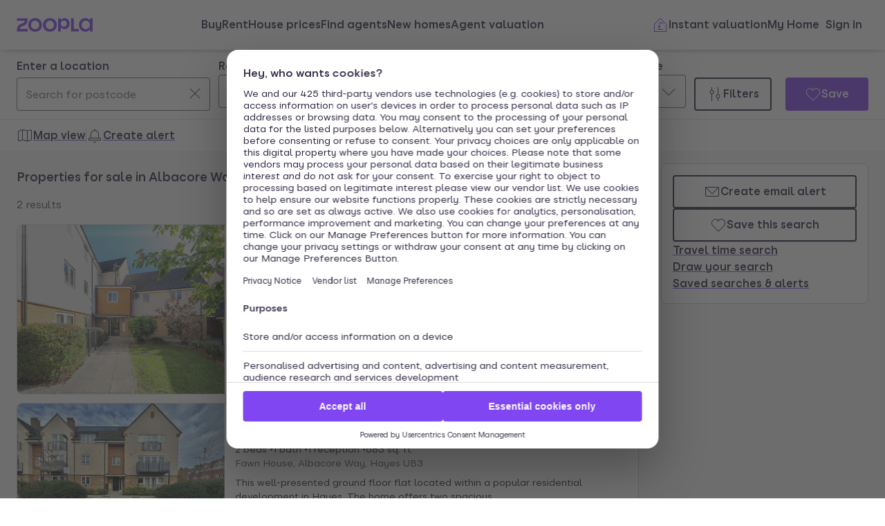

--- FILE ---
content_type: text/html; charset=utf-8
request_url: https://www.zoopla.co.uk/for-sale/property/hayes/hayes/albacore-way/
body_size: 41799
content:
<!DOCTYPE html><html lang="en-GB" class="no-js"><head><meta charSet="utf-8"/><link rel="preconnect" href="https://st.zoocdn.com" crossorigin=""/><link rel="preconnect" href="https://lid.zoocdn.com"/><meta name="viewport" content="width=device-width, initial-scale=1"/><link rel="preload" as="image" href="https://st.zoocdn.com/zoopla_static_agent_logo_(447548).png"/><link rel="preload" as="image" href="https://st.zoocdn.com/zoopla_static_agent_logo_(762248).png"/><link rel="preload" as="image" href="https://st.zoocdn.com/zoopla_static_agent_logo_(767040).png"/><link rel="preload" as="image" href="https://st.zoocdn.com/zoopla_static_agent_logo_(675480).png"/><link rel="preload" as="image" href="https://st.zoocdn.com/zoopla_static_agent_logo_(63586).jpeg"/><link rel="preload" as="image" href="https://st.zoocdn.com/zoopla_static_agent_logo_(121325).png"/><link rel="preload" as="image" href="https://st.zoocdn.com/zoopla_static_agent_logo_(766968).png"/><link rel="stylesheet" href="https://cdn.prod.zoopla.co.uk/_next/static/css/5e2818776bfab65b.css" data-precedence="next"/><link rel="stylesheet" href="https://cdn.prod.zoopla.co.uk/_next/static/css/db528d20f420346f.css" data-precedence="next"/><link rel="stylesheet" href="https://cdn.prod.zoopla.co.uk/_next/static/css/519af629c1925ba0.css" data-precedence="next"/><link rel="stylesheet" href="https://cdn.prod.zoopla.co.uk/_next/static/css/d89895a99d9e87b5.css" data-precedence="next"/><link rel="stylesheet" href="https://cdn.prod.zoopla.co.uk/_next/static/css/7bcfcd9a34b35236.css" data-precedence="next"/><link rel="stylesheet" href="https://cdn.prod.zoopla.co.uk/_next/static/css/63db969f0597a2b6.css" data-precedence="next"/><link rel="stylesheet" href="https://cdn.prod.zoopla.co.uk/_next/static/css/8b880e9464865056.css" data-precedence="next"/><link rel="stylesheet" href="https://cdn.prod.zoopla.co.uk/_next/static/css/274ce6bbb758bfc9.css" data-precedence="next"/><link rel="stylesheet" href="https://cdn.prod.zoopla.co.uk/_next/static/css/5dc95bb51fc505f2.css" data-precedence="next"/><link rel="stylesheet" href="https://cdn.prod.zoopla.co.uk/_next/static/css/5bbaa3887c3d209f.css" data-precedence="next"/><link rel="stylesheet" href="https://cdn.prod.zoopla.co.uk/_next/static/css/46de1e8b66701e5c.css" data-precedence="next"/><link rel="stylesheet" href="https://cdn.prod.zoopla.co.uk/_next/static/css/c9746711db88fc3f.css" data-precedence="next"/><link rel="stylesheet" href="https://cdn.prod.zoopla.co.uk/_next/static/css/dc8e164490f1dc74.css" data-precedence="next"/><link rel="stylesheet" href="https://cdn.prod.zoopla.co.uk/_next/static/css/3b29f7c2fddc8ed3.css" data-precedence="next"/><link rel="stylesheet" href="https://cdn.prod.zoopla.co.uk/_next/static/css/18ac2463fbb8c909.css" data-precedence="next"/><link rel="stylesheet" href="https://cdn.prod.zoopla.co.uk/_next/static/css/13865bd7272398a4.css" data-precedence="next"/><link rel="stylesheet" href="https://cdn.prod.zoopla.co.uk/_next/static/css/1db89092ff3d3f5f.css" data-precedence="next"/><link rel="stylesheet" href="https://cdn.prod.zoopla.co.uk/_next/static/css/739b424d70dc1b8f.css" data-precedence="next"/><link rel="stylesheet" href="https://cdn.prod.zoopla.co.uk/_next/static/css/72be710b965f4c16.css" data-precedence="next"/><link rel="stylesheet" href="https://cdn.prod.zoopla.co.uk/_next/static/css/06edddb5e4f0fe5b.css" data-precedence="next"/><link rel="stylesheet" href="https://cdn.prod.zoopla.co.uk/_next/static/css/ccd998968e49e473.css" data-precedence="next"/><link rel="stylesheet" href="https://cdn.prod.zoopla.co.uk/_next/static/css/64ffe55a167b0e2e.css" data-precedence="next"/><link rel="stylesheet" href="https://cdn.prod.zoopla.co.uk/_next/static/css/1fbae1b4a45b5dea.css" data-precedence="next"/><link rel="stylesheet" href="https://cdn.prod.zoopla.co.uk/_next/static/css/8ba09d3773af5424.css" data-precedence="next"/><link rel="stylesheet" href="https://cdn.prod.zoopla.co.uk/_next/static/css/69dc7acfe2274cef.css" data-precedence="next"/><link rel="stylesheet" href="https://cdn.prod.zoopla.co.uk/_next/static/css/26e7edb53851043e.css" data-precedence="next"/><link rel="stylesheet" href="https://cdn.prod.zoopla.co.uk/_next/static/css/e1585e74c151341f.css" data-precedence="next"/><link rel="stylesheet" href="https://cdn.prod.zoopla.co.uk/_next/static/css/55c2ad2a7d0c4fa3.css" data-precedence="next"/><link rel="stylesheet" href="https://cdn.prod.zoopla.co.uk/_next/static/css/7426a729cc04914a.css" data-precedence="next"/><link rel="stylesheet" href="https://cdn.prod.zoopla.co.uk/_next/static/css/9ba126f8feba8cc9.css" data-precedence="next"/><link rel="stylesheet" href="https://cdn.prod.zoopla.co.uk/_next/static/css/888b086b55c5c19e.css" data-precedence="next"/><link rel="stylesheet" href="https://cdn.prod.zoopla.co.uk/_next/static/css/5586c5fc6cf3f1b5.css" data-precedence="next"/><link rel="stylesheet" href="https://cdn.prod.zoopla.co.uk/_next/static/css/3c3c5cf3007743b3.css" data-precedence="next"/><link rel="stylesheet" href="https://cdn.prod.zoopla.co.uk/_next/static/css/3d1cc2d15078307a.css" data-precedence="next"/><link rel="stylesheet" href="https://cdn.prod.zoopla.co.uk/_next/static/css/87332c0c7dae01c8.css" data-precedence="next"/><link rel="stylesheet" href="https://cdn.prod.zoopla.co.uk/_next/static/css/c9402e900df04a40.css" data-precedence="next"/><link rel="stylesheet" href="https://cdn.prod.zoopla.co.uk/_next/static/css/63666dd25560d623.css" data-precedence="next"/><link rel="stylesheet" href="https://cdn.prod.zoopla.co.uk/_next/static/css/9cff72b2aee5c91e.css" data-precedence="next"/><link rel="stylesheet" href="https://cdn.prod.zoopla.co.uk/_next/static/css/0ebcd6d3a8e667b4.css" data-precedence="next"/><link rel="stylesheet" href="https://cdn.prod.zoopla.co.uk/_next/static/css/3b06945383fc324f.css" data-precedence="next"/><link rel="stylesheet" href="https://cdn.prod.zoopla.co.uk/_next/static/css/b30b09d4b1803e1c.css" data-precedence="next"/><link rel="stylesheet" href="https://cdn.prod.zoopla.co.uk/_next/static/css/694ba425381035cf.css" data-precedence="next"/><link rel="stylesheet" href="https://cdn.prod.zoopla.co.uk/_next/static/css/7545d1ed9b94e471.css" data-precedence="next"/><link rel="stylesheet" href="https://cdn.prod.zoopla.co.uk/_next/static/css/10b39f52da554cee.css" data-precedence="next"/><link rel="stylesheet" href="https://cdn.prod.zoopla.co.uk/_next/static/css/497de307e0e9d4e4.css" data-precedence="next"/><link rel="stylesheet" href="https://cdn.prod.zoopla.co.uk/_next/static/css/b24ce6629a7b1943.css" data-precedence="next"/><link rel="stylesheet" href="https://cdn.prod.zoopla.co.uk/_next/static/css/77014b57e7aa7347.css" data-precedence="next"/><link rel="stylesheet" href="https://cdn.prod.zoopla.co.uk/_next/static/css/f33028f2e88da5c8.css" data-precedence="next"/><link rel="stylesheet" href="https://cdn.prod.zoopla.co.uk/_next/static/css/9455f5b03d7dcbc6.css" data-precedence="next"/><link rel="stylesheet" href="https://cdn.prod.zoopla.co.uk/_next/static/css/f5380a2d95fb59aa.css" data-precedence="next"/><link rel="stylesheet" href="https://cdn.prod.zoopla.co.uk/_next/static/css/602900c181c70ea3.css" data-precedence="next"/><link rel="stylesheet" href="https://cdn.prod.zoopla.co.uk/_next/static/css/6996ac57a2328a68.css" data-precedence="next"/><link rel="stylesheet" href="https://cdn.prod.zoopla.co.uk/_next/static/css/0cd6cc1fa37c829a.css" data-precedence="next"/><link rel="preload" as="script" fetchPriority="low" href="https://cdn.prod.zoopla.co.uk/_next/static/chunks/webpack-19786f1bffbe33e8.js"/><script src="https://cdn.prod.zoopla.co.uk/_next/static/chunks/87c73c54-d604108a471bf186.js" async=""></script><script src="https://cdn.prod.zoopla.co.uk/_next/static/chunks/72074-69cea019d9895ddb.js" async=""></script><script src="https://cdn.prod.zoopla.co.uk/_next/static/chunks/main-app-e32367288cd3bd07.js" async=""></script><script src="https://cdn.prod.zoopla.co.uk/_next/static/chunks/58510-1395d8a8881cdc83.js" async=""></script><script src="https://cdn.prod.zoopla.co.uk/_next/static/chunks/76218-3b07bbdf487220f0.js" async=""></script><script src="https://cdn.prod.zoopla.co.uk/_next/static/chunks/21901-b7d9a7fb28f1092c.js" async=""></script><script src="https://cdn.prod.zoopla.co.uk/_next/static/chunks/79789-862edbf272db5b95.js" async=""></script><script src="https://cdn.prod.zoopla.co.uk/_next/static/chunks/21415-daf028d5ff6ce1fb.js" async=""></script><script src="https://cdn.prod.zoopla.co.uk/_next/static/chunks/96387-571e60f0655306be.js" async=""></script><script src="https://cdn.prod.zoopla.co.uk/_next/static/chunks/3939-999fa5df7ba0e675.js" async=""></script><script src="https://cdn.prod.zoopla.co.uk/_next/static/chunks/36116-918aa0b2072170f3.js" async=""></script><script src="https://cdn.prod.zoopla.co.uk/_next/static/chunks/30186-c2bb7057c1e515b3.js" async=""></script><script src="https://cdn.prod.zoopla.co.uk/_next/static/chunks/32275-27978d8564f0edad.js" async=""></script><script src="https://cdn.prod.zoopla.co.uk/_next/static/chunks/38721-893f853f3b73a104.js" async=""></script><script src="https://cdn.prod.zoopla.co.uk/_next/static/chunks/3629-91c6b6a2967dad89.js" async=""></script><script src="https://cdn.prod.zoopla.co.uk/_next/static/chunks/63956-cc38e1c987b67057.js" async=""></script><script src="https://cdn.prod.zoopla.co.uk/_next/static/chunks/87960-e5c1bd82d358b1b6.js" async=""></script><script src="https://cdn.prod.zoopla.co.uk/_next/static/chunks/11571-7fd03e8c73610afe.js" async=""></script><script src="https://cdn.prod.zoopla.co.uk/_next/static/chunks/14251-1bac32333fc9f518.js" async=""></script><script src="https://cdn.prod.zoopla.co.uk/_next/static/chunks/8020-2a3660b5bbabe162.js" async=""></script><script src="https://cdn.prod.zoopla.co.uk/_next/static/chunks/46641-9cbba7da111ee4ff.js" async=""></script><script src="https://cdn.prod.zoopla.co.uk/_next/static/chunks/app/(site)/(lsrp)/for-sale/%5B...search-path%5D/page-a3eca7008b3e6413.js" async=""></script><script src="https://cdn.prod.zoopla.co.uk/_next/static/chunks/117-4a6e501c377b316c.js" async=""></script><script src="https://cdn.prod.zoopla.co.uk/_next/static/chunks/13958-9f3d3f25c5a4295e.js" async=""></script><script src="https://cdn.prod.zoopla.co.uk/_next/static/chunks/app/layout-a472629af93a7d27.js" async=""></script><script src="https://cdn.prod.zoopla.co.uk/_next/static/chunks/619-628dd94451dd5723.js" async=""></script><script src="https://cdn.prod.zoopla.co.uk/_next/static/chunks/app/error-4b1690e88382b7fb.js" async=""></script><script src="https://cdn.prod.zoopla.co.uk/_next/static/chunks/63969-f5accced943ee5b6.js" async=""></script><script src="https://cdn.prod.zoopla.co.uk/_next/static/chunks/41151-bf13e38b07fa6eb1.js" async=""></script><script src="https://cdn.prod.zoopla.co.uk/_next/static/chunks/23754-eb1d9a187b4ca351.js" async=""></script><script src="https://cdn.prod.zoopla.co.uk/_next/static/chunks/16895-dc49d14c67323e58.js" async=""></script><script src="https://cdn.prod.zoopla.co.uk/_next/static/chunks/87060-a22935d156ac6be6.js" async=""></script><script src="https://cdn.prod.zoopla.co.uk/_next/static/chunks/74037-05ac18f4737916a9.js" async=""></script><script src="https://cdn.prod.zoopla.co.uk/_next/static/chunks/1171-1b14552a225f8010.js" async=""></script><script src="https://cdn.prod.zoopla.co.uk/_next/static/chunks/50320-a8cf71d8b1525df8.js" async=""></script><script src="https://cdn.prod.zoopla.co.uk/_next/static/chunks/28297-19c095cd40225638.js" async=""></script><script src="https://cdn.prod.zoopla.co.uk/_next/static/chunks/93700-8838a1381c3ab3f3.js" async=""></script><script src="https://cdn.prod.zoopla.co.uk/_next/static/chunks/77255-822f9dcfa374ae03.js" async=""></script><script src="https://cdn.prod.zoopla.co.uk/_next/static/chunks/55681-35e2f4c305dcd369.js" async=""></script><script src="https://cdn.prod.zoopla.co.uk/_next/static/chunks/app/(site)/page-ff4892606c9826e3.js" async=""></script><script src="https://cdn.prod.zoopla.co.uk/_next/static/chunks/31424-f2a13d56358b33cf.js" async=""></script><script src="https://cdn.prod.zoopla.co.uk/_next/static/chunks/9554-324c1e22331f62c2.js" async=""></script><script src="https://cdn.prod.zoopla.co.uk/_next/static/chunks/2683-252f757d73b0bebd.js" async=""></script><script src="https://cdn.prod.zoopla.co.uk/_next/static/chunks/75331-821eac139e595c44.js" async=""></script><script src="https://cdn.prod.zoopla.co.uk/_next/static/chunks/app/(web-view)/layout-ba7807a3f7ff6402.js" async=""></script><script src="https://cdn.prod.zoopla.co.uk/_next/static/chunks/app/(site)/(lsrp)/error-12c3ee8d61af3cf2.js" async=""></script><script src="https://cdn.prod.zoopla.co.uk/_next/static/chunks/24837-e0fae7e2d56c826a.js" async=""></script><script src="https://cdn.prod.zoopla.co.uk/_next/static/chunks/89037-c7b4fdaacb991d50.js" async=""></script><script src="https://cdn.prod.zoopla.co.uk/_next/static/chunks/73143-8bd61665dccd0518.js" async=""></script><script src="https://cdn.prod.zoopla.co.uk/_next/static/chunks/64614-be4f2416a57b0a12.js" async=""></script><script src="https://cdn.prod.zoopla.co.uk/_next/static/chunks/app/(site)/(lsrp)/for-sale/%5B...search-path%5D/layout-7e3f60dc1fdf1b95.js" async=""></script><script id="script-cmp-wrapper" data-testid="script-cmp-wrapper" src="https://cdn.prod.zoopla.co.uk/scripts/zoopla-consent-management-platform-3.5.8.min.js" async=""></script><link rel="preload" href="https://cdn.prod.zoopla.co.uk/_next/static/images/error-image-0ced4d6629ee288d84fced41600e94a9.svg" as="image"/><link rel="preload" href="https://cdn.prod.zoopla.co.uk/_next/static/css/424a9c05cc1f8c3e.css" as="style"/><link rel="preload" href="https://web.cmp.usercentrics.eu/ui/loader.js" as="script"/><link rel="preload" href="https://cdn.prod.zoopla.co.uk/svgs/sprite-465a3c324c9fe7be020b1af6231206580721adc0bf5c69c1047e73376ad09333.svg" as="fetch" crossorigin=""/><link rel="preload" as="image" imageSrcSet="https://lid.zoocdn.com/645/430/7746697414ab5bf434362bbbd79e00137cf920d4.jpg:p 645w, https://lid.zoocdn.com/354/255/7746697414ab5bf434362bbbd79e00137cf920d4.jpg:p 354w" imageSizes="(min-width: 1141px) 440px, (min-width: 769px) 50vw, 100vw"/><meta name="google" content="nositelinkssearchbox"/><meta name="theme-color" content="#ffffff"/><script id="polyfills" type="text/javascript">!function(){function e(e){var n=document.createElement("script");n.setAttribute("type","text/javascript"),n.setAttribute("src","/polyfills/"+e),document.head.appendChild(n)}"undefined"!=typeof window&&("randomUUID"in crypto==!1&&e("cryptoRandomUUIDPolyfill.min.js"),"IntersectionObserver"in window==!1&&e("intersectionObserver.min.js"),"ResizeObserver"in window==!1&&e("resizeObserver.min.js"),"AbortController"in window==!1&&e("abortController.min.js"))}();</script><script id="script-initial-logged-in-css-hint" data-testid="script-initial-logged-in-css-hint" type="text/javascript">(function(){try { if(document.cookie.indexOf('active_session=') !== -1 && document.cookie.indexOf('active_session=anon') === -1) document.getElementsByTagName('html')[0].classList.add('logged-in') } catch {} })()</script><script id="script-tcf-stub" data-testid="script-tcf-stub" type="text/javascript">function _typeof(e){return _typeof="function"==typeof Symbol&&"symbol"==typeof Symbol.iterator?function(e){return typeof e}:function(e){return e&&"function"==typeof Symbol&&e.constructor===Symbol&&e!==Symbol.prototype?"symbol":typeof e},_typeof(e)}!function(){var e=function(){var e,t,o="__tcfapiLocator",n=[],r=window,a=r;for(;a;){try{if(a.frames[o]){e=a;break}}catch(e){}if(a===r.top)break;a=a.parent}e||(!function e(){var t=r.document,n=!!r.frames[o];if(!n)if(t.body){var a=t.createElement("iframe");a.style.cssText="display:none",a.name=o,t.body.appendChild(a)}else setTimeout(e,5);return!n}(),r.__tcfapi=function(){for(var e=arguments.length,o=new Array(e),r=0;r<e;r++)o[r]=arguments[r];if(!o.length)return n;"setGdprApplies"===o[0]?o.length>3&&2===parseInt(o[1],10)&&"boolean"==typeof o[3]&&(t=o[3],"function"==typeof o[2]&&o[2]("set",!0)):"ping"===o[0]?"function"==typeof o[2]&&o[2]({gdprApplies:t,cmpLoaded:!1,cmpStatus:"stub"}):n.push(o)},r.addEventListener("message",(function(e){var t="string"==typeof e.data,o={};if(t)try{o=JSON.parse(e.data)}catch(e){}else o=e.data;var n="object"===_typeof(o)&&null!==o?o.__tcfapiCall:null;n&&window.__tcfapi(n.command,n.version,(function(o,r){var a={__tcfapiReturn:{returnValue:o,success:r,callId:n.callId}};e&&e.source&&e.source.postMessage&&e.source.postMessage(t?JSON.stringify(a):a,"*")}),n.parameter)}),!1))};"undefined"!=typeof module?module.exports=e:e()}();</script><script id="script-cookie-consent-state-global" data-testid="script-cookie-consent-state-global" type="text/javascript">function consentCookieState(){var n,e,t,o;function c(n){return n.consentGiven}function s(n){return"boolean"==typeof n&&!0===n}try{return t="cookie_consents",n=(o=document.cookie.match("(^|[^;]+)\\s*"+t+"\\s*=\\s*([^;]+)"))?o.pop():"",(e=JSON.parse(n||"{}")).content.consents.length>=1&&!!e.content.consents[0].categories.map(c).every(s)}catch(n){return false}}</script><script id="script-data-layer-init" data-testid="script-data-layer-init" type="text/javascript">window.dataLayer = window.dataLayer || [];</script><script id="script-segment-init" data-testid="script-segment-init" type="text/javascript">function _createForOfIteratorHelper(e,t){var n="undefined"!=typeof Symbol&&e[Symbol.iterator]||e["@@iterator"];if(!n){if(Array.isArray(e)||(n=_unsupportedIterableToArray(e))||t&&e&&"number"==typeof e.length){n&&(e=n);var r=0,o=function(){};return{s:o,n:function(){return r>=e.length?{done:!0}:{done:!1,value:e[r++]}},e:function(e){throw e},f:o}}throw new TypeError("Invalid attempt to iterate non-iterable instance.\nIn order to be iterable, non-array objects must have a [Symbol.iterator]() method.")}var a,i=!0,d=!1;return{s:function(){n=n.call(e)},n:function(){var e=n.next();return i=e.done,e},e:function(e){d=!0,a=e},f:function(){try{i||null==n.return||n.return()}finally{if(d)throw a}}}}function _unsupportedIterableToArray(e,t){if(e){if("string"==typeof e)return _arrayLikeToArray(e,t);var n={}.toString.call(e).slice(8,-1);return"Object"===n&&e.constructor&&(n=e.constructor.name),"Map"===n||"Set"===n?Array.from(e):"Arguments"===n||/^(?:Ui|I)nt(?:8|16|32)(?:Clamped)?Array$/.test(n)?_arrayLikeToArray(e,t):void 0}}function _arrayLikeToArray(e,t){(null==t||t>e.length)&&(t=e.length);for(var n=0,r=Array(t);n<t;n++)r[n]=e[n];return r}!function(){function e(e){var t=document.cookie.match("(^|;) ?"+e+"=([^;]*)(;|$)");return t?t[2]:null}var t=String("production"),n=e("ajs_anonymous_id"),r=e("internalZooplaUser"),o=localStorage.getItem("rs_batch_override"),a="www.zoopla.co.uk"===window.location.hostname;function i(){"use strict";window.RudderSnippetVersion="3.0.10";var e="rudderanalytics";window[e]||(window[e]=[]);var i=window[e];if(Array.isArray(i))if(!0===i.snippetExecuted&&window.console&&console.error)console.error("RudderStack JavaScript SDK snippet included more than once.");else{i.snippetExecuted=!0,window.rudderAnalyticsBuildType="legacy";for(var d=["setDefaultInstanceKey","load","ready","page","track","identify","alias","group","reset","setAnonymousId","startSession","endSession","consent"],c=0;c<d.length;c++){var l=d[c];i[l]=function(t){return function(){var n;Array.isArray(window[e])?i.push([t].concat(Array.prototype.slice.call(arguments))):null===(n=window[e][t])||void 0===n||n.apply(window[e],arguments)}}(l)}try{new Function('return import("")'),window.rudderAnalyticsBuildType="modern"}catch(e){}var u=document.head||document.getElementsByTagName("head")[0],s=document.body||document.getElementsByTagName("body")[0];window.rudderAnalyticsAddScript=function(e,t,n){var r=document.createElement("script");r.src=e,r.setAttribute("data-loader","RS_JS_SDK"),t&&n&&r.setAttribute(t,n),r.async=!0,u?u.insertBefore(r,u.firstChild):s.insertBefore(r,s.firstChild)},window.rudderAnalyticsMount=function(){"undefined"==typeof globalThis&&(Object.defineProperty(Object.prototype,"__globalThis_magic__",{get:function(){return this},configurable:!0}),__globalThis_magic__.globalThis=__globalThis_magic__,delete Object.prototype.__globalThis_magic__),window.rudderAnalyticsAddScript("".concat("https://cdn.rudderlabs.com/v3","/").concat(window.rudderAnalyticsBuildType,"/").concat("rsa.min.js"),"data-rsa-write-key","2YnphdwwyKJYZQQtgYCbX6X2WMQ")},"undefined"==typeof Promise||"undefined"==typeof globalThis?window.rudderAnalyticsAddScript("https://polyfill-fastly.io/v3/polyfill.min.js?version=3.111.0&features=Symbol%2CPromise&callback=rudderAnalyticsMount"):window.rudderAnalyticsMount(),window.rudderanalytics.load("2YnphdwwyKJYZQQtgYCbX6X2WMQ","https://zooplageochfen.dataplane.rudderstack.com",{useBeacon:o||a&&!r,beaconQueueOptions:{maxItems:10,flushQueueInterval:6e5}}),window.rudderanalytics.setAnonymousId(n)}window.rudderanalytics.ready((function(){!function(e,n,r,o,a){e[o]=e[o]||[],e[o].push({"gtm.start":(new Date).getTime(),event:"gtm.js"});var i=n.getElementsByTagName(r)[0],d=n.createElement(r);d.async=!0;var c="https://www.googletagmanager.com/gtm.js?id=GTM-WNFR4ZC"+("production"!==t?"&gtm_auth=-TzeqloxGzmLcNu8WP6-uQ&gtm_preview=env-2&gtm_cookies_win=x":"");d.src=c,i.parentNode&&i.parentNode.insertBefore(d,i)}(window,document,"script","dataLayer")}))}!function(){var e=document.cookie.split(";").map((function(e){return e.trim()})).filter((function(e){return e.startsWith("".concat("cookie_consents","="))}));if(0!==e.length){var t,n=null,r=null,o=_createForOfIteratorHelper(e);try{for(o.s();!(t=o.n()).done;){var a=t.value,i=decodeURIComponent(a.split("=")[1]||"");try{var d,c,l=JSON.parse(i),u=null==l||null===(d=l.content)||void 0===d||null===(d=d.consents)||void 0===d?void 0:d[0],s=null!=u&&u.date?new Date(u.date):null;if(s&&(!r||s>r))r=s,n=null===(c=l.content)||void 0===c?void 0:c.consentSelected}catch(e){continue}}}catch(e){o.e(e)}finally{o.f()}return n}}()?window.addEventListener("ConsentSelected",(function(){i()})):i()}();</script><script src="https://cdn.prod.zoopla.co.uk/_next/static/chunks/polyfills-42372ed130431b0a.js" noModule=""></script></head><body><div hidden=""><!--$?--><template id="B:0"></template><!--/$--></div><div id="svg-sprite" style="display:none"></div><!--$--><!--/$--><!--$--><!--/$--><!--$!--><template data-dgst="BAILOUT_TO_CLIENT_SIDE_RENDERING"></template><!--/$--><header class="lib_header__WS5uN"><div class="lib_inner__XoqDp"><div data-testid="header"><div class="Header_container__1VW2d"><div class="Header_skipToContent___u5WF"><a aria-live="polite" class="_1co9d006 _1co9d008 _1co9d00e _1co9d00m _1co9d000 _1co9d001 fjlmpi8 fjlmpid" href="#main-content"><div class="_1co9d00q _1co9d00s"><div>Skip to main content</div></div></a></div><nav class="Header_nav__gXm3M" aria-label="main"><div class="Header_logoContainer__wseij"><div class="Header_logoBox__5wLF9"><a href="/" aria-label="Zoopla&#x27;s Homepage" data-testid="zoopla-logo"><svg width="110" height="20" viewBox="0 0 110 20" fill="none" xmlns="http://www.w3.org/2000/svg" aria-hidden="true" role="presentation"><g xmlns="http://www.w3.org/2000/svg"><path class="ZooplaLogo_logoFill___eGsW" d="M100.02 16.06c-3.27 0-5.82-2.28-5.82-6.06 0-3.68 2.41-6.09 5.82-6.09 3.6 0 5.98 2.63 5.98 6.12a5.76 5.76 0 0 1-5.98 6.03ZM78.7 19.44h11.29v-3.57h-7.3V.56h-4v18.88ZM68.29 12.5a4.18 4.18 0 0 1-4.35-4.37 4.22 4.22 0 0 1 4.35-4.37c2.55 0 4.42 1.72 4.42 4.37 0 2.66-1.87 4.37-4.42 4.37Zm-8.34 6.95h4v-6.76a5.94 5.94 0 0 0 5.5 3.36c3.93 0 7.23-3.25 7.23-7.92S73.38.18 69.44.18c-2.41 0-4.4 1.2-5.5 3.36v-3h-4v18.9Zm-11.78-3.32c-3.33 0-5.93-2.4-5.93-6.07 0-3.7 2.6-6.2 5.93-6.2 3.33 0 5.87 2.5 5.87 6.2 0 3.68-2.54 6.07-5.87 6.07Zm.03 3.7c5.71 0 9.87-3.97 9.87-9.77 0-5.79-4.16-9.87-9.87-9.87-5.72 0-9.96 4.08-9.96 9.87 0 5.8 4.24 9.77 9.96 9.77Zm-21.44-3.7c-3.32 0-5.9-2.4-5.9-6.07 0-3.7 2.58-6.2 5.9-6.2 3.33 0 5.9 2.5 5.9 6.2 0 3.68-2.57 6.07-5.9 6.07Zm.03 3.7c5.71 0 9.87-3.97 9.87-9.77 0-5.79-4.16-9.87-9.87-9.87-5.71 0-9.95 4.08-9.95 9.87 0 5.8 4.24 9.77 9.95 9.77ZM.48 19.44h15.5v-3.57H4.77c.1-2.81 2.12-3.56 4.4-4.34 3.13-1.07 6.76-2.44 6.76-9.55V.56H.53V4.1h11.16c-.1 2.65-2.07 3.35-4.3 4.1C4.24 9.28.49 10.64.49 18v1.44Zm98.82.38a7.53 7.53 0 0 0 6.7-3.65v3.27h4V.56h-4V3.8A7.51 7.51 0 0 0 99.3.18c-5 0-9.12 4.1-9.12 9.82 0 5.72 4.13 9.82 9.12 9.82Z"></path></g></svg></a></div></div><div class="Header_menuContainer__4dDmL"><div class="Header_menuWrapper__4wxhD"><div><button class="Header_navButton__8_AB9" aria-label="Open Menu" data-testid="header-mobile-hamburger" data-state="closed"><svg class="gc3eg50 gc3eg52 gc3eg55"><use href="#menu-medium"></use></svg><span class="fjlmpic">Menu</span></button><dialog class="nr9shlc nr9shlj nr9shlr nr9shlt" aria-labelledby="hidden-dialog-title-_R_4pjd5slb_"></dialog></div></div><div class="Header_linksContainer__DlP1g"><ul class="Header_linkList__ElR1d fjlmpi8"><li data-testid="header-menu0"><span><a href="/for-sale/" class="_14z2bvi0 _14z2bvi3 _14z2bvi5 _14z2bvi7 _14z2bvi9">Buy</a></span></li><li data-testid="header-menu1"><span><a href="/to-rent/" class="_14z2bvi0 _14z2bvi3 _14z2bvi5 _14z2bvi7 _14z2bvi9">Rent</a></span></li><li data-testid="header-menu2"><span><a href="/house-prices/" class="_14z2bvi0 _14z2bvi3 _14z2bvi5 _14z2bvi7 _14z2bvi9">House prices</a></span></li><li data-testid="header-menu3"><span><a href="/find-agents/" class="_14z2bvi0 _14z2bvi3 _14z2bvi5 _14z2bvi7 _14z2bvi9">Find agents</a></span></li><li data-testid="header-menu4"><span><a href="/new-homes/" class="_14z2bvi0 _14z2bvi3 _14z2bvi5 _14z2bvi7 _14z2bvi9">New homes</a></span></li><li data-testid="header-menu5"><span><a href="/valuation/" class="_14z2bvi0 _14z2bvi3 _14z2bvi5 _14z2bvi7 _14z2bvi9">Agent valuation</a></span></li></ul></div></div><div class="" style="grid-area:headerright"><div class="ikxlt81a ikxlt81l ikxlt886"><ul class="Header_actionList__mRXFh fjlmpic"><li><a href="/home-values/" class="_14z2bvi0 _14z2bvi3 _14z2bvi4 _14z2bvi5 _14z2bvi7 _14z2bvi9 _14z2bvia _14z2bvid"><span aria-hidden="true" class="_14z2bvie"><svg aria-hidden="true" role="presentation" style="fill:var(--colors-brandPrimary)" class="gc3eg50 gc3eg52"><use href="#property-management-medium"></use></svg></span>Valuation</a></li><li class="Header_actionListItem__KBmQZ"><a href="/my-home/" class="_14z2bvi0 _14z2bvi3 _14z2bvi4 _14z2bvi5 _14z2bvi7 _14z2bvi9 _14z2bvia _14z2bvid"><span aria-hidden="true" class="_14z2bvie"><svg aria-hidden="true" role="presentation" class="gc3eg50 gc3eg52 gc3eg56"><use href="#home-medium"></use></svg></span>My Home</a></li><li class="Header_actionListItem__KBmQZ"><span><!--$--><div class="ikxlt82 ikxlt81a ikxlt882"><svg xmlns="http://www.w3.org/2000/svg" width="24" height="24" viewBox="0 0 100 100" aria-label="Loading account state"><circle cx="50" cy="50" r="30" stroke-width="8" fill="none" class="_1306vop1"></circle><circle cx="50" cy="50" r="30" stroke-linecap="round" stroke-width="8" fill="none" class="_1306vop2"></circle></svg></div><!--/$--></span></li></ul></div><div class="ikxlt81i ikxlt81d ikxlt886"><ul class="Header_linkList__ElR1d fjlmpi8"><li class="Header_menuItem__JfKY8"><a class="_14z2bvi0 _14z2bvi3 _14z2bvi4 _14z2bvi5 _14z2bvi7 _14z2bvi9" href="/home-values/"><span aria-hidden="true" class="_14z2bvie"><svg aria-hidden="true" role="presentation" style="fill:var(--colors-brandPrimary)" class="gc3eg50 gc3eg52"><use href="#property-management-medium"></use></svg></span>Instant valuation</a></li><li class="Header_menuItem__JfKY8"><a href="/my-home/" class="_14z2bvi0 _14z2bvi3 _14z2bvi5 _14z2bvi7 _14z2bvi9">My Home</a></li><li class="Header_menuItem__JfKY8"><span><!--$--><a href="/signin/?return_url=%2Ffor-sale%2Fproperty%2Fhayes%2Fhayes%2Falbacore-way%2F" class="_14z2bvi0 _14z2bvi3 _14z2bvi5 _14z2bvi7 _14z2bvi9"><span class="Header_dynamicLabel__2nja_ Header_mountedLoggedOut__bPlol"><span class="Header_dynamicLabelText__P_c_4 Header_account__6UCaw" aria-hidden="true">Account</span><span class="Header_dynamicLabelText__P_c_4 Header_signIn__RCmtI">Sign in</span></span></a><!--/$--></span></li></ul></div></div></nav></div></div></div></header><main id="main-content" class="lib_main__yQh_X"><div class="SearchPage_searchPageWrapper__8qQP_"><div class="lib_content__WjzKg"><div class="lib_inner__XoqDp"><div style="display:none" id="svg-critical-sprite"><svg><symbol id="bathroom-medium"><path d="M5.5 3A2.5 2.5 0 0 0 3 5.5V13h19v5.5c0 .83-.67 1.5-1.5 1.5H20v2h-1v-2H5v2H4v-2h-.5A1.5 1.5 0 0 1 2 18.5v-13A3.5 3.5 0 0 1 5.5 2H10v3h3v1H6V5h3V3zM3 14v4.5c0 .28.22.5.5.5h17a.5.5 0 0 0 .5-.5V14zm3-4V8h1v2zm3-2v2h1V8zm3 0v2h1V8z" /></symbol><symbol id="bedroom-medium"><path d="M3 2v8h15.5a3.5 3.5 0 0 1 3.5 3.5v5c0 .83-.67 1.5-1.5 1.5H20v2h-1v-2H5v2H4v-2h-.5A1.5 1.5 0 0 1 2 18.5V2zm0 12v4.5c0 .28.22.5.5.5h17a.5.5 0 0 0 .5-.5V14zm17.95-1a2.5 2.5 0 0 0-2.45-2H10v2zM9 13v-2H3v2z" /></symbol><symbol id="chevron-down-medium"><path d="m2.65 7.85.7-.7L12 15.79l8.65-8.64.7.7L12 17.21z" /></symbol><symbol id="email-medium"><path d="m3.7 6 8.3 8.3L20.3 6zm17.3.7-9 9-9-9v10.8c0 .28.22.5.5.5h17a.5.5 0 0 0 .5-.5zM2 6.5C2 5.67 2.67 5 3.5 5h17c.83 0 1.5.67 1.5 1.5v11c0 .83-.67 1.5-1.5 1.5h-17A1.5 1.5 0 0 1 2 17.5z" /></symbol><symbol id="filters-medium"><path d="M7 6.04V2h1v4.04a3 3 0 0 1 0 5.92V22H7V11.96a3 3 0 0 1 0-5.92m9 6V2h1v10.04a3 3 0 0 1 0 5.92V22h-1v-4.04a3 3 0 0 1 0-5.92M7.5 7a2 2 0 1 0 0 4 2 2 0 0 0 0-4m9 6a2 2 0 1 0 0 4 2 2 0 0 0 0-4" /></symbol><symbol id="living-room-medium"><path d="M4 3.5C4 2.67 4.67 2 5.5 2h13c.83 0 1.5.67 1.5 1.5V8h.5c.83 0 1.5.67 1.5 1.5v9a1.5 1.5 0 0 1-1.06 1.43V22h-1v-2H4v2H3v-2.09c-.58-.2-1-.76-1-1.41v-9C2 8.67 2.67 8 3.5 8H4zM5 8h.5C6.33 8 7 8.67 7 9.5V13h10V9.5c0-.83.67-1.5 1.5-1.5h.5V3.5a.5.5 0 0 0-.5-.5h-13a.5.5 0 0 0-.5.5zM3.5 19h17a.5.5 0 0 0 .5-.5v-9a.5.5 0 0 0-.5-.5h-2a.5.5 0 0 0-.5.5V14H6V9.5a.5.5 0 0 0-.5-.5h-2a.5.5 0 0 0-.5.5v9c0 .28.22.5.5.5" /></symbol><symbol id="save-medium"><path d="m4.24 12.78.33.33.42.41.36.35L12 20.54l6.86-6.86.16-.16.41-.4.34-.33a5 5 0 0 0-7.08-7.07v.01l-1.86 1.65-.66-.74 1.09-.97a5 5 0 0 0-7.02 7.12M12 5a6 6 0 0 0-8.46 8.5l.75.74L12 21.94l7.72-7.72.75-.72A6 6 0 0 0 12 4.98" /></symbol><symbol id="star-rate-filled-small"><path d="m8 .88 1.67 5.13c.06.21.26.35.47.35h5.4l-4.37 3.17a.5.5 0 0 0-.18.56l1.67 5.13-4.37-3.17a.5.5 0 0 0-.58 0l-4.37 3.17 1.67-5.13a.5.5 0 0 0-.18-.56L.46 6.36h5.4A.5.5 0 0 0 6.33 6z" /></symbol><symbol id="home-medium"><path d="M10.94 2.85a1.5 1.5 0 0 1 2.12 0l7.5 7.5q.43.45.44 1.06V22h-6v-7.5a.5.5 0 0 0-.5-.5h-5a.5.5 0 0 0-.5.5V22H3V11.41c0-.4.16-.78.44-1.06zm1.41.71a.5.5 0 0 0-.7 0l-7.5 7.5a.5.5 0 0 0-.15.35V21h4v-6.5c0-.83.67-1.5 1.5-1.5h5c.83 0 1.5.67 1.5 1.5V21h4v-9.59a.5.5 0 0 0-.15-.35z" /></symbol><symbol id="menu-medium"><path d="M22 5H2V4h20zm0 7.5H2v-1h20zm0 7.5H2v-1h20z" /></symbol><symbol id="user-medium"><path d="M14 10V9a2 2 0 1 0-4 0v1a2 2 0 1 0 4 0m-2-4a3 3 0 0 0-3 3v1a3 3 0 1 0 6 0V9a3 3 0 0 0-3-3" /><path d="M12 3a9 9 0 0 0-6 15.7v-.2a4.5 4.5 0 0 1 4.5-4.5h3a4.5 4.5 0 0 1 4.5 4.5v.2A9 9 0 0 0 12 3m5 16.48v-.98a3.5 3.5 0 0 0-3.5-3.5h-3A3.5 3.5 0 0 0 7 18.5v.98a9 9 0 0 0 10 0M2 12a10 10 0 1 1 20 0 10 10 0 0 1-20 0" /></symbol></svg></div><div class="ikxlt81"><div></div><div class="_1qluqnk15"><div role="region" aria-label="Search bar" class="SearchBar_searchBarBase__UvH_D SearchBar_searchBarLsrp___EGtz undefined"><div class="SearchBar_searchBarInputLocationStyles__0Mxx5 "><div class="InputCombobox_styledWrapper__q6avt"><div class="InputCombobox_styledWrapper__q6avt" role="combobox" aria-controls="input-location-options" aria-haspopup="listbox" aria-owns="input-location-options" aria-expanded="false"><div class="azdbss7"><div class="ikxlt83a"><label class="azdbss0 fjlmpi8 fjlmpid" for="autosuggest-input">Enter a location</label></div><div class="azdbss9"><div class="ikxlt8ai ikxlt81a ikxlt8c6"><div class="azdbss6 fjlmpi8"><input class="_1xvvvlo0 fjlmpi8" aria-label="Enter a location" placeholder="Search for postcode" aria-autocomplete="list" spellCheck="false" autoComplete="off" type="text" id="autosuggest-input" name="autosuggest-input"/></div></div></div></div><div class="InputCombobox_iconButton__Szf36"><button aria-label="Clear" data-testid="autosuggest-clear" class="v5ylzz1 v5ylzz4 v5ylzz9" value="Clear"><div class="v5ylzz0" aria-hidden="true"><svg aria-hidden="true" role="presentation" class="gc3eg50 gc3eg52 gc3eg56"><use href="#close-medium"></use></svg></div></button></div></div><div id="instructions" class="InputCombobox_visuallyHiddenItem__KEgxk">Use up and down arrow keys to navigate. Press Enter key to select.</div><div id="results-count" role="status" aria-atomic="true" class="InputCombobox_visuallyHiddenItem__KEgxk">0 results found </div><div id="selected-item" role="status" aria-atomic="true" class="InputCombobox_visuallyHiddenItem__KEgxk"></div><div><ul class="InputCombobox_list__fMH5H InputCombobox_visuallyHidden__EeMm7" role="listbox" id="input-location-options" aria-describedby="instructions results-count selected-item"></ul></div></div></div><div class="SearchBar_searchBarDistanceStyles__IVixP _1qluqnkw _1qluqnkx"><div class="_1qluqnk0"><label class="_1qluqnk1 fjlmpi8" for="radius">Radius</label><select class="_1qluqnk3 fjlmpi8" id="radius" name="radius"><option value="0">This area only</option><option value="0.25">+ 0.25 miles</option><option value="0.5">+ 0.5 miles</option><option value="1">+ 1 miles</option><option value="3">+ 3 miles</option><option value="5">+ 5 miles</option><option value="10">+ 10 miles</option><option value="15">+ 15 miles</option><option value="20">+ 20 miles</option><option value="30">+ 30 miles</option><option value="40">+ 40 miles</option></select><div class="_1qluqnk2"><svg class="gc3eg50 gc3eg52 gc3eg55"><use href="#chevron-down-medium"></use></svg></div></div></div><div class="SearchBar_searchBarBedroomsStyles__Ow0Cr _1qluqnkw _1qluqnky"><div class="kyj9m80 ikxlt81a ikxlt8w ikxlt87u ikxlt88m ikxlt815"><label for="select-group-bedrooms" class="_1vj8iz90 fjlmpi8">Bedrooms</label><button id="select-group-bedrooms" class="kyj9m85" aria-expanded="false"><span class="kyj9m86">Any beds</span><div class="kyj9m87" aria-hidden="true"><svg class="gc3eg50 gc3eg52 gc3eg55"><use href="#chevron-down-medium"></use></svg></div></button><div class="kyj9m88 kyj9m8a kyj9m8b"></div></div></div><div class="SearchBar_searchBarPriceRangeStyles__3IVvU _1qluqnkw _1qluqnky"><div class="kyj9m80 ikxlt81a ikxlt8w ikxlt87u ikxlt88m ikxlt815"><label for="select-group-price" class="_1vj8iz90 fjlmpi8">Price</label><button id="select-group-price" class="kyj9m85" aria-expanded="false"><span class="kyj9m86">Any price</span><div class="kyj9m87" aria-hidden="true"><svg class="gc3eg50 gc3eg52 gc3eg55"><use href="#chevron-down-medium"></use></svg></div></button><div class="kyj9m88 kyj9m8a kyj9m8b"></div></div></div><div class="SearchBar_searchBarPropertyTypeStyles__q6jRv _1qluqnkw _1qluqnky"><div class="kyj9m80 ikxlt81a ikxlt8w ikxlt87u ikxlt88m ikxlt815"><label for="select-group-property-type" class="_1vj8iz90 fjlmpi8">Property type</label><button id="select-group-property-type" class="kyj9m85" aria-expanded="false"><span class="kyj9m86">Show all</span><div class="kyj9m87" aria-hidden="true"><svg class="gc3eg50 gc3eg52 gc3eg55"><use href="#chevron-down-medium"></use></svg></div></button><div class="kyj9m88 kyj9m8a kyj9m8b"></div></div></div><div class="SearchBar_searchBarFiltersButtonStyles__qamjw _1qluqnkt _1qluqnku"><div class="ikxlt815"><button aria-live="polite" class="_1co9d006 _1co9d009 _1co9d00e _1co9d00m _1co9d000 _1co9d002 fjlmpi8 fjlmpid" data-loading="false"><div class="_1co9d00q _1co9d00s"><div aria-hidden="true" class="_1co9d00t"><svg class="gc3eg50 gc3eg52 gc3eg56"><use href="#filters-medium"></use></svg></div><div>Filters</div></div></button></div><dialog class="nr9shlc nr9shlk nr9shlq nr9shlt" aria-labelledby="dialog-title-_R_18cpiv5ubsd5slb_"></dialog></div><div class="SearchBar_searchBarSaveStyles__elWoM _1qluqnkw _1qluqnkx _1qluqnkt _1qluqnku"><button aria-live="polite" class="_1co9d006 _1co9d007 _1co9d008 _1co9d00e _1co9d00m _1co9d000 _1co9d001 fjlmpi8 fjlmpid" data-loading="false" aria-label="Save the search"><div class="_1co9d00q _1co9d00s"><div aria-hidden="true" class="_1co9d00t"><svg class="gc3eg50 gc3eg52 gc3eg56"><use href="#save-medium"></use></svg></div><div>Save</div></div></button></div></div><!--$!--><template data-dgst="BAILOUT_TO_CLIENT_SIDE_RENDERING"></template><!--/$--><div class="_1qluqnk17"><a aria-live="polite" class="_1co9d006 _1co9d00a _1co9d00e _1co9d00m _1co9d000 _1co9d003 fjlmpi8 fjlmpid" data-testid="map-view-link" href="/for-sale/map/property/hayes/hayes/albacore-way/?map_app=false" rel="nofollow"><div class="_1co9d00q _1co9d00s"><div aria-hidden="true" class="_1co9d00t"><svg class="gc3eg50 gc3eg52 gc3eg56"><use href="#map-medium"></use></svg></div><div>Map view</div></div></a><div class="_3myub40 _3myub42"></div><button aria-live="polite" class="_1co9d006 _1co9d00a _1co9d00e _1co9d00m _1co9d000 _1co9d003 fjlmpi8 fjlmpid" data-loading="false"><div class="_1co9d00q _1co9d00s"><div aria-hidden="true" class="_1co9d00t"><svg class="gc3eg50 gc3eg52 gc3eg56"><use href="#alert-medium"></use></svg></div><div>Create alert</div></div></button></div><dialog class="nr9shlc nr9shle nr9shlp nr9shlt" aria-labelledby="dialog-title-_R_3cpiv5ubsd5slb_"></dialog><dialog class="nr9shlc nr9shle nr9shlp nr9shlt" aria-labelledby="dialog-title-_R_5cpiv5ubsd5slb_"></dialog></div><dialog class="nr9shlc nr9shld nr9shlq nr9shlt" aria-labelledby="dialog-title-_R_1av9iv5ubsd5slb_"></dialog><script>(self.__next_s=self.__next_s||[]).push([0,{"type":"application/ld+json","children":"{\"@context\":\"https://schema.org\",\"@graph\":[{\"alternateName\":\"Zoopla Property Search\",\"@context\":\"https://schema.org\",\"url\":\"https://www.zoopla.co.uk/\",\"name\":\"Zoopla\",\"@type\":\"WebSite\"},{\"@context\":\"https://schema.org\",\"@type\":\"BreadcrumbList\",\"itemListElement\":[{\"@type\":\"ListItem\",\"position\":1,\"name\":\"Zoopla\",\"item\":\"https://www.zoopla.co.uk/\"},{\"@type\":\"ListItem\",\"position\":2,\"name\":\"For sale\",\"item\":\"https://www.zoopla.co.uk/for-sale/\"},{\"@type\":\"ListItem\",\"position\":3,\"name\":\"London\",\"item\":\"https://www.zoopla.co.uk/for-sale/property/london/\"},{\"@type\":\"ListItem\",\"position\":4,\"name\":\"Hillingdon (London Borough)\",\"item\":\"https://www.zoopla.co.uk/for-sale/property/hillingdon-london-borough/\"},{\"@type\":\"ListItem\",\"position\":5,\"name\":\"Hayes\",\"item\":\"https://www.zoopla.co.uk/for-sale/property/hayes/hayes/\"},{\"@type\":\"ListItem\",\"position\":6,\"name\":\"Albacore Way property for sale\",\"item\":\"https://www.zoopla.co.uk/for-sale/property/hayes/hayes/albacore-way/\"}]},{\"@context\":\"https://schema.org\",\"@type\":\"SearchResultsPage\",\"url\":\"https://www.zoopla.co.uk/for-sale/property/hayes/hayes/albacore-way/\",\"mainEntity\":{\"@type\":\"ItemList\",\"numberOfItems\":2,\"itemListElement\":[{\"@type\":\"ListItem\",\"position\":1,\"item\":{\"@type\":\"Product\",\"name\":\"2 bed flat for sale\",\"description\":\" A two bedroom ground floor apartment offering generously proportioned and spacious rooms throughout. Fulmar House is situated on Albacore Way, a ...\",\"url\":\"https://www.zoopla.co.uk/for-sale/details/71557629/\",\"offers\":{\"@type\":\"Offer\",\"price\":\"335000\",\"priceCurrency\":\"GBP\"},\"image\":\"https://lid.zoocdn.com/645/430/7746697414ab5bf434362bbbd79e00137cf920d4.jpg\"}},{\"@type\":\"ListItem\",\"position\":2,\"item\":{\"@type\":\"Product\",\"name\":\"2 bed flat for sale\",\"description\":\" This well-presented ground floor flat located within a popular residential development in Hayes. The home offers two spacious bedrooms, a ...\",\"url\":\"https://www.zoopla.co.uk/for-sale/details/71970844/\",\"offers\":{\"@type\":\"Offer\",\"price\":\"300000\",\"priceCurrency\":\"GBP\"},\"image\":\"https://lid.zoocdn.com/645/430/0b33a1a61f6526f16215af2271836fdc40295429.jpg\"}}]}}]}","id":"lsrp-schema"}])</script><div class="_1447rx90"><div class="_1447rx91"><section class="_1447rx93" data-testid="search-content"><div class="_11nlkat0" data-testid="search-results-header-control"><h1 class="_11nlkat1 fjlmpi5" data-testid="results-title">Properties for sale in Albacore Way, Hayes UB3</h1></div><div class="_1c20rz91"><dialog class="nr9shlc nr9shle nr9shlp nr9shlt" aria-labelledby="dialog-title-_R_2cnav9iv5ubsd5slb_"></dialog><div class="_18zgx8t4"><div class="_18zgx8t1"><div class="giz45u0 giz45u2" aria-disabled="false"><label for="results_sort" class="giz45u4">Sort: <!-- -->Recommended</label><select class="giz45u3" name="results_sort" id="results_sort"><option value="recommended" selected="">Recommended</option><option value="newest_listings">Most recent</option><option value="highest_price">Highest price</option><option value="lowest_price">Lowest price</option><option value="most_reduced">Most reduced</option></select><div class="giz45u5"><svg class="gc3eg50 gc3eg52 gc3eg55"><use href="#sort-order-ascending-medium"></use></svg></div></div></div><p class="_18zgx8t2 fjlmpi8" data-testid="total-results">2 results</p></div><div class="dkr2t81" data-testid="regular-listings"><div><div id="listing_71557629" class="dkr2t86"><div class="_19tyedx0"><div class="_1cfz6d09 fjlmpi5"><div class="layout-media_layoutMediaWrapper__H_8iS"><div class="ikxlt8bu ikxlt8c6"><div class="_1lw0o5cd"><a class="_1lw0o5c2" href="/for-sale/details/71557629/"><div class="_1lw0o5c4"><picture class="dkr2t82"><source srcSet="https://lid.zoocdn.com/645/430/7746697414ab5bf434362bbbd79e00137cf920d4.jpg:p 645w, https://lid.zoocdn.com/354/255/7746697414ab5bf434362bbbd79e00137cf920d4.jpg:p 354w" type="image/webp" sizes="(min-width: 1141px) 440px, (min-width: 769px) 50vw, 100vw"/><source srcSet="https://lid.zoocdn.com/645/430/7746697414ab5bf434362bbbd79e00137cf920d4.jpg 645w, https://lid.zoocdn.com/354/255/7746697414ab5bf434362bbbd79e00137cf920d4.jpg 354w" type="image/jpeg" sizes="(min-width: 1141px) 440px, (min-width: 769px) 50vw, 100vw"/><img class="dkr2t82" loading="eager" draggable="false" alt="Property 1 of 14. Front" fetchpriority="high"/></picture></div></a></div></div></div><div class="layout-content_layoutContentWrapper__rf4VQ"><div class="_1lw0o5cc"><div class="_1lw0o5c6"><button class="_1npckyk2 fjlmpi8" aria-label="Save this listing to your favourites"><div class="_1npckyk1"><svg class="gc3eg50 gc3eg52 gc3eg55"><use href="#save-medium"></use></svg></div></button></div><div class="ikxlt81a ikxlt87u ikxlt8bu"><div class="ikxlt83m ikxlt856 ikxlt86q ikxlt822"><a class="_1lw0o5c1" href="/for-sale/details/71557629/" data-testid="listing-card-content"><div class="t9y60f0 t9y60f2"><div class="price_priceWrapperSlim__q_6rS t9y60f3"><p class="price_priceText__TArfK fjlmpi6" data-testid="listing-price">£335,000</p><p class="price_priceTitle__lmVR9 fjlmpi8">Guide price</p></div></div><p class="amenities_amenityListSlim__HC4qV fjlmpi9"><span class="amenities_amenityItemSlim__CPhtG">2 beds</span><span class="amenities_amenityItemSlim__CPhtG">2 baths</span><span class="amenities_amenityItemSlim__CPhtG">1 reception</span></p><address class="summary_address__Y3xS6 fjlmpi9">Albacore Way, Hayes UB3</address><p class="summary_summary__jLBzE fjlmpi9"> A two bedroom ground floor apartment offering generously proportioned and spacious rooms throughout. Fulmar House is situated ...</p><ul class="_6150ji1"><li><div class="_6zgk9i0 _6zgk9i4 fjlmpib"><div class="ikxlt80">Chain free</div></div></li><li><div class="_6zgk9i0 _6zgk9i4 fjlmpib"><div class="ikxlt80">Leasehold</div></div></li></ul></a></div><div class="_1lw0o5ca"><div class="_1lw0o5c9"><img class="_1wu0q3g1" src="https://st.zoocdn.com/zoopla_static_agent_logo_(447548).png" alt="Coopers Residential - Hillingdon" loading="eager"/><div class="ikxlt8aa ikxlt81a"><div class="_3yhfio0"><div class="_3yhfio2 fjlmpi8"><a aria-label="Reveal agents telephone number" class="_14z2bvi0 _14z2bvi4 _14z2bvi7 _14z2bvi9"><span aria-hidden="true" class="_14z2bvie"><svg class="gc3eg50 gc3eg52 gc3eg56"><use href="#call-medium"></use></svg></span>Call</a></div></div><div class="_3yhfio1"><div class="_3yhfio2 fjlmpi8"><a href="/for-sale/details/contact/71557629/" aria-label="Contact agent" class="_14z2bvi0 _14z2bvi4 _14z2bvi7 _14z2bvi9"><span aria-hidden="true" class="_14z2bvie"><svg class="gc3eg50 gc3eg52 gc3eg56"><use href="#email-medium"></use></svg></span>Email</a></div></div></div></div></div></div></div></div></div></div></div><div class="AdbridgSlot_adWrapper__Ret1q AdbridgSlot_interstitialMobile__TG_H5 AdbridgSlot_breakpointLt1140__9SEWW" style="min-height:364px;max-height:364px"><div itemScope="" itemType="https://schema.org/WPAdBlock" class="zad-slot" style="width:100%;overflow:hidden" data-adbridg-ad-class="interstitial_mobile" data-testid="zad_interstitial_mobile"></div></div></div><div><div id="listing_71970844" class="dkr2t86"><div class="_19tyedx0"><div class="_1cfz6d09 fjlmpi5"><div class="layout-media_layoutMediaWrapper__H_8iS"><div class="ikxlt8bu ikxlt8c6"><div class="_1lw0o5cd"><a class="_1lw0o5c2" href="/for-sale/details/71970844/"><div class="_1lw0o5c4"><picture class="dkr2t82"><source srcSet="https://lid.zoocdn.com/645/430/0b33a1a61f6526f16215af2271836fdc40295429.jpg:p 645w, https://lid.zoocdn.com/354/255/0b33a1a61f6526f16215af2271836fdc40295429.jpg:p 354w" type="image/webp" sizes="(min-width: 1141px) 440px, (min-width: 769px) 50vw, 100vw"/><source srcSet="https://lid.zoocdn.com/645/430/0b33a1a61f6526f16215af2271836fdc40295429.jpg 645w, https://lid.zoocdn.com/354/255/0b33a1a61f6526f16215af2271836fdc40295429.jpg 354w" type="image/jpeg" sizes="(min-width: 1141px) 440px, (min-width: 769px) 50vw, 100vw"/><img class="dkr2t82" loading="eager" draggable="false" alt="Property 1 of 14. A9448F53-7377-4B48-B973-B6B8786A96E3.Jpg" fetchpriority="high"/></picture></div></a></div></div></div><div class="layout-content_layoutContentWrapper__rf4VQ"><div class="_1lw0o5cc"><div class="_1lw0o5c6"><button class="_1npckyk2 fjlmpi8" aria-label="Save this listing to your favourites"><div class="_1npckyk1"><svg class="gc3eg50 gc3eg52 gc3eg55"><use href="#save-medium"></use></svg></div></button></div><div class="ikxlt81a ikxlt87u ikxlt8bu"><div class="ikxlt83m ikxlt856 ikxlt86q ikxlt822"><a class="_1lw0o5c1" href="/for-sale/details/71970844/" data-testid="listing-card-content"><div class="t9y60f0 t9y60f2"><div class="price_priceWrapperSlim__q_6rS t9y60f3"><p class="price_priceText__TArfK fjlmpi6" data-testid="listing-price">£300,000</p><p class="price_priceTitle__lmVR9 fjlmpi8">Offers over</p></div></div><p class="amenities_amenityListSlim__HC4qV fjlmpi9"><span class="amenities_amenityItemSlim__CPhtG">2 beds</span><span class="amenities_amenityItemSlim__CPhtG">1 bath</span><span class="amenities_amenityItemSlim__CPhtG">1 reception</span><span class="amenities_amenityItemSlim__CPhtG">683 sq. ft<!-- --> </span></p><address class="summary_address__Y3xS6 fjlmpi9">Fawn House, Albacore Way, Hayes UB3</address><p class="summary_summary__jLBzE fjlmpi9"> This well-presented ground floor flat located within a popular residential development in Hayes. The home offers two spacious ...</p><ul class="_6150ji1"><li><div class="_6zgk9i0 _6zgk9i4 fjlmpib"><div class="ikxlt80">Chain free</div></div></li><li><div class="_6zgk9i0 _6zgk9i4 fjlmpib"><div class="ikxlt80">Leasehold</div></div></li></ul></a></div><div class="_1lw0o5ca"><div class="_1lw0o5c9"><img class="_1wu0q3g1" src="https://st.zoocdn.com/zoopla_static_agent_logo_(762248).png" alt="Hunters - Hayes" loading="eager"/><div class="ikxlt8aa ikxlt81a"><div class="_3yhfio0"><div class="_3yhfio2 fjlmpi8"><a aria-label="Reveal agents telephone number" class="_14z2bvi0 _14z2bvi4 _14z2bvi7 _14z2bvi9"><span aria-hidden="true" class="_14z2bvie"><svg class="gc3eg50 gc3eg52 gc3eg56"><use href="#call-medium"></use></svg></span>Call</a></div></div><div class="_3yhfio1"><div class="_3yhfio2 fjlmpi8"><a href="/for-sale/details/contact/71970844/" aria-label="Contact agent" class="_14z2bvi0 _14z2bvi4 _14z2bvi7 _14z2bvi9"><span aria-hidden="true" class="_14z2bvie"><svg class="gc3eg50 gc3eg52 gc3eg56"><use href="#email-medium"></use></svg></span>Email</a></div></div></div></div></div></div></div></div></div></div></div></div><div class="_1qu7ilt0 ikxlt82 ikxlt81a ikxlt87u ikxlt88a ikxlt83q ikxlt85a ikxlt86u ikxlt826 ikxlt88u" style="background-color:var(--colors-graphicBackgroundDefault)"><p class="_1qu7ilt1">23<!-- --> close<!-- --> matches</p><p class="">We couldn&#x27;t find any homes in your exact search area, but we&#x27;ve found others just outside and sorted them by nearest first.</p></div><div><div id="listing_72088872" class="dkr2t86"><div class="_19tyedx0"><div class="_1cfz6d09 fjlmpi5"><div class="layout-media_layoutMediaWrapper__H_8iS"><div class="ikxlt8bu ikxlt8c6"><div class="_1lw0o5cd"><a class="_1lw0o5c2" href="/for-sale/details/72088872/"><div class="_1lw0o5c4"><picture class="dkr2t82"><source srcSet="https://lid.zoocdn.com/645/430/be2ce08677303a209cc7e4424abbe9b772cc8128.jpg:p 645w, https://lid.zoocdn.com/354/255/be2ce08677303a209cc7e4424abbe9b772cc8128.jpg:p 354w" type="image/webp" sizes="(min-width: 1141px) 440px, (min-width: 769px) 50vw, 100vw"/><source srcSet="https://lid.zoocdn.com/645/430/be2ce08677303a209cc7e4424abbe9b772cc8128.jpg 645w, https://lid.zoocdn.com/354/255/be2ce08677303a209cc7e4424abbe9b772cc8128.jpg 354w" type="image/jpeg" sizes="(min-width: 1141px) 440px, (min-width: 769px) 50vw, 100vw"/><img class="dkr2t82" loading="eager" draggable="false" alt="Property 1 of 12. " fetchpriority="high"/></picture></div></a></div></div></div><div class="layout-content_layoutContentWrapper__rf4VQ"><div class="_1lw0o5cc"><div class="_1lw0o5c6"><button class="_1npckyk2 fjlmpi8" aria-label="Save this listing to your favourites"><div class="_1npckyk1"><svg class="gc3eg50 gc3eg52 gc3eg55"><use href="#save-medium"></use></svg></div></button></div><div class="ikxlt81a ikxlt87u ikxlt8bu"><div class="ikxlt83m ikxlt856 ikxlt86q ikxlt822"><a class="_1lw0o5c1" href="/for-sale/details/72088872/" data-testid="listing-card-content"><div class="t9y60f0 t9y60f1"><div class="price_priceWrapperSlim__q_6rS t9y60f3"><p class="price_priceText__TArfK fjlmpi6" data-testid="listing-price">£550,000</p></div></div><p class="amenities_amenityListSlim__HC4qV fjlmpi9"><span class="amenities_amenityItemSlim__CPhtG">3 beds</span><span class="amenities_amenityItemSlim__CPhtG">3 baths</span><span class="amenities_amenityItemSlim__CPhtG">1 reception</span></p><address class="summary_address__Y3xS6 fjlmpi9">Fremantle Way, Hayes, Greater London UB3</address><p class="summary_summary__jLBzE fjlmpi9">Offered by M3M Real Estate - No Onward Chain | Stylish Three-Bedroom Townhouse in a Sought-After Private Estate</p><ul class="_6150ji1"><li><div class="_6zgk9i0 _6zgk9i4 fjlmpib"><div class="ikxlt80">Chain free</div></div></li><li><div class="_6zgk9i0 _6zgk9i4 fjlmpib"><div class="ikxlt80">Freehold</div></div></li></ul></a></div><div class="_1lw0o5ca"><div class="_1lw0o5c9"><img class="_1wu0q3g1" src="https://st.zoocdn.com/zoopla_static_agent_logo_(767040).png" alt="M3M Real Estate" loading="eager"/><div class="ikxlt8aa ikxlt81a"><div class="_3yhfio0"><div class="_3yhfio2 fjlmpi8"><a aria-label="Reveal agents telephone number" class="_14z2bvi0 _14z2bvi4 _14z2bvi7 _14z2bvi9"><span aria-hidden="true" class="_14z2bvie"><svg class="gc3eg50 gc3eg52 gc3eg56"><use href="#call-medium"></use></svg></span>Call</a></div></div><div class="_3yhfio1"><div class="_3yhfio2 fjlmpi8"><a href="/for-sale/details/contact/72088872/" aria-label="Contact agent" class="_14z2bvi0 _14z2bvi4 _14z2bvi7 _14z2bvi9"><span aria-hidden="true" class="_14z2bvie"><svg class="gc3eg50 gc3eg52 gc3eg56"><use href="#email-medium"></use></svg></span>Email</a></div></div></div></div></div></div></div></div></div></div></div><div class="AdbridgSlot_adWrapper__Ret1q AdbridgSlot_interstitialMobile__TG_H5 AdbridgSlot_breakpointLt1140__9SEWW" style="min-height:364px;max-height:364px"><div itemScope="" itemType="https://schema.org/WPAdBlock" class="zad-slot" style="width:100%;overflow:hidden" data-adbridg-ad-class="interstitial_mobile" data-testid="zad_interstitial_mobile"></div></div></div><div><div id="listing_69824365" class="dkr2t86"><div class="_19tyedx0"><div class="_1cfz6d09 fjlmpi5"><div class="layout-media_layoutMediaWrapper__H_8iS"><div class="ikxlt8bu ikxlt8c6"><div class="_1lw0o5cd"><a class="_1lw0o5c2" href="/for-sale/details/69824365/"><div class="_1lw0o5c4"><picture class="dkr2t82"><source srcSet="https://lid.zoocdn.com/645/430/e3d640788eee96785e911bf381c229e0be1a9194.jpg:p 645w, https://lid.zoocdn.com/354/255/e3d640788eee96785e911bf381c229e0be1a9194.jpg:p 354w" type="image/webp" sizes="(min-width: 1141px) 440px, (min-width: 769px) 50vw, 100vw"/><source srcSet="https://lid.zoocdn.com/645/430/e3d640788eee96785e911bf381c229e0be1a9194.jpg 645w, https://lid.zoocdn.com/354/255/e3d640788eee96785e911bf381c229e0be1a9194.jpg 354w" type="image/jpeg" sizes="(min-width: 1141px) 440px, (min-width: 769px) 50vw, 100vw"/><img class="dkr2t82" loading="eager" draggable="false" alt="Property 1 of 19. Front Aspect" fetchpriority="high"/></picture></div></a></div></div></div><div class="layout-content_layoutContentWrapper__rf4VQ"><div class="_1lw0o5cc"><div class="_1lw0o5c6"><button class="_1npckyk2 fjlmpi8" aria-label="Save this listing to your favourites"><div class="_1npckyk1"><svg class="gc3eg50 gc3eg52 gc3eg55"><use href="#save-medium"></use></svg></div></button></div><div class="ikxlt81a ikxlt87u ikxlt8bu"><div class="ikxlt83m ikxlt856 ikxlt86q ikxlt822"><a class="_1lw0o5c1" href="/for-sale/details/69824365/" data-testid="listing-card-content"><div class="t9y60f0 t9y60f1"><div class="price_priceWrapperSlim__q_6rS t9y60f3"><p class="price_priceText__TArfK fjlmpi6" data-testid="listing-price">£554,000</p></div></div><p class="amenities_amenityListSlim__HC4qV fjlmpi9"><span class="amenities_amenityItemSlim__CPhtG">3 beds</span><span class="amenities_amenityItemSlim__CPhtG">3 baths</span><span class="amenities_amenityItemSlim__CPhtG">1 reception</span></p><address class="summary_address__Y3xS6 fjlmpi9">Freemantle Way, Hayes, Greater London UB3</address><p class="summary_summary__jLBzE fjlmpi9">Nestled within a sought-after private estate, this stylish and spacious three-bedroom townhouse is offered to the market with ...</p><ul class="_6150ji1"><li><div class="_6zgk9i0 _6zgk9i4 fjlmpib"><div class="ikxlt80">Chain free</div></div></li><li><div class="_6zgk9i0 _6zgk9i4 fjlmpib"><div class="ikxlt80">Freehold</div></div></li><li><div class="_6zgk9i0 _6zgk9i4 fjlmpib"><div class="ikxlt80">Reduced</div></div></li></ul></a></div><div class="_1lw0o5ca"><div class="_1lw0o5c9"><img class="_1wu0q3g1" src="https://st.zoocdn.com/zoopla_static_agent_logo_(675480).png" alt="Stones Property" loading="eager"/><div class="ikxlt8aa ikxlt81a"><div class="_3yhfio0"><div class="_3yhfio2 fjlmpi8"><a aria-label="Reveal agents telephone number" class="_14z2bvi0 _14z2bvi4 _14z2bvi7 _14z2bvi9"><span aria-hidden="true" class="_14z2bvie"><svg class="gc3eg50 gc3eg52 gc3eg56"><use href="#call-medium"></use></svg></span>Call</a></div></div><div class="_3yhfio1"><div class="_3yhfio2 fjlmpi8"><a href="/for-sale/details/contact/69824365/" aria-label="Contact agent" class="_14z2bvi0 _14z2bvi4 _14z2bvi7 _14z2bvi9"><span aria-hidden="true" class="_14z2bvie"><svg class="gc3eg50 gc3eg52 gc3eg56"><use href="#email-medium"></use></svg></span>Email</a></div></div></div></div></div></div></div></div></div></div></div></div><div><div id="listing_58067605" class="dkr2t86"><div class="_19tyedx0"><div class="_1cfz6d09 fjlmpi5"><div class="layout-media_layoutMediaWrapper__H_8iS"><div class="ikxlt8bu ikxlt8c6"><div class="_1lw0o5cd"><a class="_1lw0o5c2" href="/for-sale/details/58067605/"><div class="_1lw0o5c4"><picture class="dkr2t82"><source srcSet="https://lid.zoocdn.com/645/430/45e2133df5402556315caa85e5f5e2dec8b81cd6.jpg:p 645w, https://lid.zoocdn.com/354/255/45e2133df5402556315caa85e5f5e2dec8b81cd6.jpg:p 354w" type="image/webp" sizes="(min-width: 1141px) 440px, (min-width: 769px) 50vw, 100vw"/><source srcSet="https://lid.zoocdn.com/645/430/45e2133df5402556315caa85e5f5e2dec8b81cd6.jpg 645w, https://lid.zoocdn.com/354/255/45e2133df5402556315caa85e5f5e2dec8b81cd6.jpg 354w" type="image/jpeg" sizes="(min-width: 1141px) 440px, (min-width: 769px) 50vw, 100vw"/><img class="dkr2t82" loading="eager" draggable="false" alt="Property 1 of 24. Photo 1" fetchpriority="auto"/></picture></div></a></div></div></div><div class="layout-content_layoutContentWrapper__rf4VQ"><div class="_1lw0o5cc"><div class="_1lw0o5c6"><button class="_1npckyk2 fjlmpi8" aria-label="Save this listing to your favourites"><div class="_1npckyk1"><svg class="gc3eg50 gc3eg52 gc3eg55"><use href="#save-medium"></use></svg></div></button></div><div class="ikxlt81a ikxlt87u ikxlt8bu"><div class="ikxlt83m ikxlt856 ikxlt86q ikxlt822"><a class="_1lw0o5c1" href="/for-sale/details/58067605/" data-testid="listing-card-content"><div class="t9y60f0 t9y60f1"><div class="price_priceWrapperSlim__q_6rS t9y60f3"><p class="price_priceText__TArfK fjlmpi6" data-testid="listing-price">£600,000</p></div></div><p class="amenities_amenityListSlim__HC4qV fjlmpi9"><span class="amenities_amenityItemSlim__CPhtG">4 beds</span><span class="amenities_amenityItemSlim__CPhtG">2 baths</span><span class="amenities_amenityItemSlim__CPhtG">1 reception</span></p><address class="summary_address__Y3xS6 fjlmpi9">Evergreen Way, Hayes UB3</address><p class="summary_summary__jLBzE fjlmpi9">Room for all the family! Simple Estate Agents present to the market this spacious four bed and 2.5 bath extended semi-detached ...</p><ul class="_6150ji1"><li><div class="_6zgk9i0 _6zgk9i4 fjlmpib"><div class="ikxlt80">Freehold</div></div></li><li><div class="_6zgk9i0 _6zgk9i4 fjlmpib"><div class="ikxlt80">Reduced</div></div></li></ul></a></div><div class="_1lw0o5ca"><div class="_1lw0o5c9"><img class="_1wu0q3g1" src="https://st.zoocdn.com/zoopla_static_agent_logo_(63586).jpeg" alt="Simple Estate Agents" loading="eager"/><div class="ikxlt8aa ikxlt81a"><div class="_3yhfio0"><div class="_3yhfio2 fjlmpi8"><a aria-label="Reveal agents telephone number" class="_14z2bvi0 _14z2bvi4 _14z2bvi7 _14z2bvi9"><span aria-hidden="true" class="_14z2bvie"><svg class="gc3eg50 gc3eg52 gc3eg56"><use href="#call-medium"></use></svg></span>Call</a></div></div><div class="_3yhfio1"><div class="_3yhfio2 fjlmpi8"><a href="/for-sale/details/contact/58067605/" aria-label="Contact agent" class="_14z2bvi0 _14z2bvi4 _14z2bvi7 _14z2bvi9"><span aria-hidden="true" class="_14z2bvie"><svg class="gc3eg50 gc3eg52 gc3eg56"><use href="#email-medium"></use></svg></span>Email</a></div></div></div></div></div></div></div></div></div></div></div><div class="AdbridgSlot_adWrapper__Ret1q AdbridgSlot_breakpointGt1140__jnF_N" style="min-height:364px;max-height:364px"><div itemScope="" itemType="https://schema.org/WPAdBlock" class="zad-slot" style="width:100%;overflow:hidden" data-adbridg-ad-class="interstitial_desktop" data-testid="zad_interstitial_desktop"></div></div></div><div><div id="listing_72108185" class="dkr2t86"><div class="_19tyedx0"><div class="_1cfz6d09 fjlmpi5"><div class="layout-media_layoutMediaWrapper__H_8iS"><div class="ikxlt8bu ikxlt8c6"><div class="_1lw0o5cd"><a class="_1lw0o5c2" href="/for-sale/details/72108185/"><div class="_1lw0o5c4"><picture class="dkr2t82"><source srcSet="https://lid.zoocdn.com/645/430/56ddf316611c6153f1e8ae4ff7a47c90869effbf.jpg:p 645w, https://lid.zoocdn.com/354/255/56ddf316611c6153f1e8ae4ff7a47c90869effbf.jpg:p 354w" type="image/webp" sizes="(min-width: 1141px) 440px, (min-width: 769px) 50vw, 100vw"/><source srcSet="https://lid.zoocdn.com/645/430/56ddf316611c6153f1e8ae4ff7a47c90869effbf.jpg 645w, https://lid.zoocdn.com/354/255/56ddf316611c6153f1e8ae4ff7a47c90869effbf.jpg 354w" type="image/jpeg" sizes="(min-width: 1141px) 440px, (min-width: 769px) 50vw, 100vw"/><img class="dkr2t82" loading="eager" draggable="false" alt="Property 1 of 5. 1 Bed Flat For Sale Evergreen Way, Hayes Ub3" fetchpriority="auto"/></picture></div></a></div></div></div><div class="layout-content_layoutContentWrapper__rf4VQ"><div class="_1lw0o5cc"><div class="_1lw0o5c6"><button class="_1npckyk2 fjlmpi8" aria-label="Save this listing to your favourites"><div class="_1npckyk1"><svg class="gc3eg50 gc3eg52 gc3eg55"><use href="#save-medium"></use></svg></div></button></div><div class="ikxlt81a ikxlt87u ikxlt8bu"><div class="ikxlt83m ikxlt856 ikxlt86q ikxlt822"><a class="_1lw0o5c1" href="/for-sale/details/72108185/" data-testid="listing-card-content"><div class="t9y60f0 t9y60f1"><div class="price_priceWrapperSlim__q_6rS t9y60f3"><p class="price_priceText__TArfK fjlmpi6" data-testid="listing-price">£234,950</p></div></div><p class="amenities_amenityListSlim__HC4qV fjlmpi9"><span class="amenities_amenityItemSlim__CPhtG">1 bed</span><span class="amenities_amenityItemSlim__CPhtG">1 bath</span><span class="amenities_amenityItemSlim__CPhtG">1 reception</span></p><address class="summary_address__Y3xS6 fjlmpi9">Evergreen Way UB3</address><p class="summary_summary__jLBzE fjlmpi9">This one-bedroom flat located on Evergreen Way in Hayes offers a comfortable living space with practical features. The ...</p><ul class="_6150ji1"><li><div class="_6zgk9i0 _6zgk9i4 fjlmpib"><div class="ikxlt80">Leasehold</div></div></li></ul></a></div><div class="_1lw0o5ca"><div class="_1lw0o5c9"><img class="_1wu0q3g1" src="https://st.zoocdn.com/zoopla_static_agent_logo_(121325).png" alt="Reinhardts Estate Agents" loading="eager"/><div class="ikxlt8aa ikxlt81a"><div class="_3yhfio0"><div class="_3yhfio2 fjlmpi8"><a aria-label="Reveal agents telephone number" class="_14z2bvi0 _14z2bvi4 _14z2bvi7 _14z2bvi9"><span aria-hidden="true" class="_14z2bvie"><svg class="gc3eg50 gc3eg52 gc3eg56"><use href="#call-medium"></use></svg></span>Call</a></div></div><div class="_3yhfio1"><div class="_3yhfio2 fjlmpi8"><a href="/for-sale/details/contact/72108185/" aria-label="Contact agent" class="_14z2bvi0 _14z2bvi4 _14z2bvi7 _14z2bvi9"><span aria-hidden="true" class="_14z2bvie"><svg class="gc3eg50 gc3eg52 gc3eg56"><use href="#email-medium"></use></svg></span>Email</a></div></div></div></div></div></div></div></div></div></div></div></div><div><div id="listing_71606372" class="dkr2t86"><div class="_19tyedx0"><div class="_1cfz6d09 fjlmpi5"><div class="layout-media_layoutMediaWrapper__H_8iS"><div class="ikxlt8bu ikxlt8c6"><div class="_1lw0o5cd"><a class="_1lw0o5c2" href="/for-sale/details/71606372/"><div class="_1lw0o5c4"><picture class="dkr2t82"><source srcSet="https://lid.zoocdn.com/645/430/001e11fcec751fcd24104fca67383d7a73e998a0.jpg:p 645w, https://lid.zoocdn.com/354/255/001e11fcec751fcd24104fca67383d7a73e998a0.jpg:p 354w" type="image/webp" sizes="(min-width: 1141px) 440px, (min-width: 769px) 50vw, 100vw"/><source srcSet="https://lid.zoocdn.com/645/430/001e11fcec751fcd24104fca67383d7a73e998a0.jpg 645w, https://lid.zoocdn.com/354/255/001e11fcec751fcd24104fca67383d7a73e998a0.jpg 354w" type="image/jpeg" sizes="(min-width: 1141px) 440px, (min-width: 769px) 50vw, 100vw"/><img class="dkr2t82" loading="eager" draggable="false" alt="Property 1 of 8. " fetchpriority="auto"/></picture></div></a></div></div></div><div class="layout-content_layoutContentWrapper__rf4VQ"><div class="_1lw0o5cc"><div class="_1lw0o5c6"><button class="_1npckyk2 fjlmpi8" aria-label="Save this listing to your favourites"><div class="_1npckyk1"><svg class="gc3eg50 gc3eg52 gc3eg55"><use href="#save-medium"></use></svg></div></button></div><div class="ikxlt81a ikxlt87u ikxlt8bu"><div class="ikxlt83m ikxlt856 ikxlt86q ikxlt822"><a class="_1lw0o5c1" href="/for-sale/details/71606372/" data-testid="listing-card-content"><div class="t9y60f0 t9y60f1"><div class="price_priceWrapperSlim__q_6rS t9y60f3"><p class="price_priceText__TArfK fjlmpi6" data-testid="listing-price">£210,000</p></div></div><p class="amenities_amenityListSlim__HC4qV fjlmpi9"><span class="amenities_amenityItemSlim__CPhtG">1 bed</span><span class="amenities_amenityItemSlim__CPhtG">1 bath</span><span class="amenities_amenityItemSlim__CPhtG">1 reception</span><span class="amenities_amenityItemSlim__CPhtG">467 sq. ft<!-- --> </span></p><address class="summary_address__Y3xS6 fjlmpi9">Willenhall Drive, Hayes UB3</address><p class="summary_summary__jLBzE fjlmpi9"> This ground floor one bedroom apartment, located under a mile to Hayes &amp; Harlington Train Station. The property is in great ...</p><ul class="_6150ji1"><li><div class="_6zgk9i0 _6zgk9i4 fjlmpib"><div class="ikxlt80">Leasehold</div></div></li><li><div class="_6zgk9i0 _6zgk9i4 fjlmpib"><div class="ikxlt80">Reduced</div></div></li></ul></a></div><div class="_1lw0o5ca"><div class="_1lw0o5c9"><img class="_1wu0q3g1" src="https://st.zoocdn.com/zoopla_static_agent_logo_(766968).png" alt="Allday &amp; Miller" loading="eager"/><div class="ikxlt8aa ikxlt81a"><div class="_3yhfio0"><div class="_3yhfio2 fjlmpi8"><a aria-label="Reveal agents telephone number" class="_14z2bvi0 _14z2bvi4 _14z2bvi7 _14z2bvi9"><span aria-hidden="true" class="_14z2bvie"><svg class="gc3eg50 gc3eg52 gc3eg56"><use href="#call-medium"></use></svg></span>Call</a></div></div><div class="_3yhfio1"><div class="_3yhfio2 fjlmpi8"><a href="/for-sale/details/contact/71606372/" aria-label="Contact agent" class="_14z2bvi0 _14z2bvi4 _14z2bvi7 _14z2bvi9"><span aria-hidden="true" class="_14z2bvie"><svg class="gc3eg50 gc3eg52 gc3eg56"><use href="#email-medium"></use></svg></span>Email</a></div></div></div></div></div></div></div></div></div></div></div></div><div><div id="listing_71980833" class="dkr2t86"><div class="_19tyedx0"><div class="_1cfz6d09 fjlmpi5"><div class="layout-media_layoutMediaWrapper__H_8iS"><div class="ikxlt8bu ikxlt8c6"><div class="_1lw0o5cd"><a class="_1lw0o5c2" href="/for-sale/details/71980833/"><div class="_1lw0o5c4"><picture class="dkr2t82"><source srcSet="https://lid.zoocdn.com/645/430/90ae87e2e9089d7829e644f848690c6dfbf89c3c.jpg:p 645w, https://lid.zoocdn.com/354/255/90ae87e2e9089d7829e644f848690c6dfbf89c3c.jpg:p 354w" type="image/webp" sizes="(min-width: 1141px) 440px, (min-width: 769px) 50vw, 100vw"/><source srcSet="https://lid.zoocdn.com/645/430/90ae87e2e9089d7829e644f848690c6dfbf89c3c.jpg 645w, https://lid.zoocdn.com/354/255/90ae87e2e9089d7829e644f848690c6dfbf89c3c.jpg 354w" type="image/jpeg" sizes="(min-width: 1141px) 440px, (min-width: 769px) 50vw, 100vw"/><img class="dkr2t82" loading="lazy" draggable="false" alt="Property 1 of 11. Dsc_8129.Jpg" fetchpriority="auto"/></picture></div></a></div></div></div><div class="layout-content_layoutContentWrapper__rf4VQ"><div class="_1lw0o5cc"><div class="_1lw0o5c6"><button class="_1npckyk2 fjlmpi8" aria-label="Save this listing to your favourites"><div class="_1npckyk1"><svg class="gc3eg50 gc3eg52 gc3eg55"><use href="#save-medium"></use></svg></div></button></div><div class="ikxlt81a ikxlt87u ikxlt8bu"><div class="ikxlt83m ikxlt856 ikxlt86q ikxlt822"><a class="_1lw0o5c1" href="/for-sale/details/71980833/" data-testid="listing-card-content"><div class="t9y60f0 t9y60f1"><div class="price_priceWrapperSlim__q_6rS t9y60f3"><p class="price_priceText__TArfK fjlmpi6" data-testid="listing-price">£265,000</p></div></div><p class="amenities_amenityListSlim__HC4qV fjlmpi9"><span class="amenities_amenityItemSlim__CPhtG">2 beds</span><span class="amenities_amenityItemSlim__CPhtG">1 bath</span><span class="amenities_amenityItemSlim__CPhtG">1 reception</span><span class="amenities_amenityItemSlim__CPhtG">657 sq. ft<!-- --> </span></p><address class="summary_address__Y3xS6 fjlmpi9">Compton Road, Hayes UB3</address><p class="summary_summary__jLBzE fjlmpi9"> This two bedroom split-level maisonette situated in a popular residential area of Hayes. Offering spacious accommodation ...</p><ul class="_6150ji1"><li><div class="_6zgk9i0 _6zgk9i4 fjlmpib"><div class="ikxlt80">Leasehold</div></div></li></ul></a></div><div class="_1lw0o5ca"><div class="_1lw0o5c9"><img class="_1wu0q3g1" src="https://st.zoocdn.com/zoopla_static_agent_logo_(762248).png" alt="Hunters - Hayes" loading="eager"/><div class="ikxlt8aa ikxlt81a"><div class="_3yhfio0"><div class="_3yhfio2 fjlmpi8"><a aria-label="Reveal agents telephone number" class="_14z2bvi0 _14z2bvi4 _14z2bvi7 _14z2bvi9"><span aria-hidden="true" class="_14z2bvie"><svg class="gc3eg50 gc3eg52 gc3eg56"><use href="#call-medium"></use></svg></span>Call</a></div></div><div class="_3yhfio1"><div class="_3yhfio2 fjlmpi8"><a href="/for-sale/details/contact/71980833/" aria-label="Contact agent" class="_14z2bvi0 _14z2bvi4 _14z2bvi7 _14z2bvi9"><span aria-hidden="true" class="_14z2bvie"><svg class="gc3eg50 gc3eg52 gc3eg56"><use href="#email-medium"></use></svg></span>Email</a></div></div></div></div></div></div></div></div></div></div></div></div><div><div id="listing_71116674" class="dkr2t86"><div class="_19tyedx0"><div class="_1cfz6d09 fjlmpi5"><div class="layout-media_layoutMediaWrapper__H_8iS"><div class="ikxlt8bu ikxlt8c6"><div class="_1lw0o5cd"><a class="_1lw0o5c2" href="/for-sale/details/71116674/"><div class="_1lw0o5c4"><picture class="dkr2t82"><source srcSet="https://lid.zoocdn.com/645/430/fba391c2267762d1ebf0b26d8844fa7070597641.jpg:p 645w, https://lid.zoocdn.com/354/255/fba391c2267762d1ebf0b26d8844fa7070597641.jpg:p 354w" type="image/webp" sizes="(min-width: 1141px) 440px, (min-width: 769px) 50vw, 100vw"/><source srcSet="https://lid.zoocdn.com/645/430/fba391c2267762d1ebf0b26d8844fa7070597641.jpg 645w, https://lid.zoocdn.com/354/255/fba391c2267762d1ebf0b26d8844fa7070597641.jpg 354w" type="image/jpeg" sizes="(min-width: 1141px) 440px, (min-width: 769px) 50vw, 100vw"/><img class="dkr2t82" loading="lazy" draggable="false" alt="Property 1 of 8. " fetchpriority="auto"/></picture></div></a></div></div></div><div class="layout-content_layoutContentWrapper__rf4VQ"><div class="_1lw0o5cc"><div class="_1lw0o5c6"><button class="_1npckyk2 fjlmpi8" aria-label="Save this listing to your favourites"><div class="_1npckyk1"><svg class="gc3eg50 gc3eg52 gc3eg55"><use href="#save-medium"></use></svg></div></button></div><div class="ikxlt81a ikxlt87u ikxlt8bu"><div class="ikxlt83m ikxlt856 ikxlt86q ikxlt822"><a class="_1lw0o5c1" href="/for-sale/details/71116674/" data-testid="listing-card-content"><div class="t9y60f0 t9y60f1"><div class="price_priceWrapperSlim__q_6rS t9y60f3"><p class="price_priceText__TArfK fjlmpi6" data-testid="listing-price">£210,000</p></div></div><p class="amenities_amenityListSlim__HC4qV fjlmpi9"><span class="amenities_amenityItemSlim__CPhtG">1 bed</span><span class="amenities_amenityItemSlim__CPhtG">1 bath</span><span class="amenities_amenityItemSlim__CPhtG">1 reception</span><span class="amenities_amenityItemSlim__CPhtG">440 sq. ft<!-- --> </span></p><address class="summary_address__Y3xS6 fjlmpi9">Willenhall Drive, Hayes UB3</address><p class="summary_summary__jLBzE fjlmpi9"> A one bedroom ground floor apartment offered to the market with no onward chain and a new lease lease upon completion. ...</p><ul class="_6150ji1"><li><div class="_6zgk9i0 _6zgk9i4 fjlmpib"><div class="ikxlt80">Chain free</div></div></li><li><div class="_6zgk9i0 _6zgk9i4 fjlmpib"><div class="ikxlt80">Leasehold</div></div></li><li><div class="_6zgk9i0 _6zgk9i4 fjlmpib"><div class="ikxlt80">Reduced</div></div></li></ul></a></div><div class="_1lw0o5ca"><div class="_1lw0o5c9"><img class="_1wu0q3g1" src="https://st.zoocdn.com/zoopla_static_agent_logo_(766968).png" alt="Allday &amp; Miller" loading="lazy"/><div class="ikxlt8aa ikxlt81a"><div class="_3yhfio0"><div class="_3yhfio2 fjlmpi8"><a aria-label="Reveal agents telephone number" class="_14z2bvi0 _14z2bvi4 _14z2bvi7 _14z2bvi9"><span aria-hidden="true" class="_14z2bvie"><svg class="gc3eg50 gc3eg52 gc3eg56"><use href="#call-medium"></use></svg></span>Call</a></div></div><div class="_3yhfio1"><div class="_3yhfio2 fjlmpi8"><a href="/for-sale/details/contact/71116674/" aria-label="Contact agent" class="_14z2bvi0 _14z2bvi4 _14z2bvi7 _14z2bvi9"><span aria-hidden="true" class="_14z2bvie"><svg class="gc3eg50 gc3eg52 gc3eg56"><use href="#email-medium"></use></svg></span>Email</a></div></div></div></div></div></div></div></div></div></div></div></div><div><div id="listing_72135933" class="dkr2t86"><div class="_19tyedx0"><div class="_1cfz6d09 fjlmpi5"><div class="layout-media_layoutMediaWrapper__H_8iS"><div class="ikxlt8bu ikxlt8c6"><div class="_1lw0o5cd"><a class="_1lw0o5c2" href="/for-sale/details/72135933/"><div class="_1lw0o5c4"><picture class="dkr2t82"><source srcSet="https://lid.zoocdn.com/645/430/7d2e4dd0edec8b3e729f24322f74eb5c7e084e64.jpg:p 645w, https://lid.zoocdn.com/354/255/7d2e4dd0edec8b3e729f24322f74eb5c7e084e64.jpg:p 354w" type="image/webp" sizes="(min-width: 1141px) 440px, (min-width: 769px) 50vw, 100vw"/><source srcSet="https://lid.zoocdn.com/645/430/7d2e4dd0edec8b3e729f24322f74eb5c7e084e64.jpg 645w, https://lid.zoocdn.com/354/255/7d2e4dd0edec8b3e729f24322f74eb5c7e084e64.jpg 354w" type="image/jpeg" sizes="(min-width: 1141px) 440px, (min-width: 769px) 50vw, 100vw"/><img class="dkr2t82" loading="lazy" draggable="false" alt="Property 1 of 12. Dsc_3000.Jpg" fetchpriority="auto"/></picture></div></a></div></div></div><div class="layout-content_layoutContentWrapper__rf4VQ"><div class="_1lw0o5cc"><div class="_1lw0o5c6"><button class="_1npckyk2 fjlmpi8" aria-label="Save this listing to your favourites"><div class="_1npckyk1"><svg class="gc3eg50 gc3eg52 gc3eg55"><use href="#save-medium"></use></svg></div></button></div><div class="ikxlt81a ikxlt87u ikxlt8bu"><div class="ikxlt83m ikxlt856 ikxlt86q ikxlt822"><a class="_1lw0o5c1" href="/for-sale/details/72135933/" data-testid="listing-card-content"><div class="t9y60f0 t9y60f1"><div class="price_priceWrapperSlim__q_6rS t9y60f3"><p class="price_priceText__TArfK fjlmpi6" data-testid="listing-price">£335,000</p></div></div><p class="amenities_amenityListSlim__HC4qV fjlmpi9"><span class="amenities_amenityItemSlim__CPhtG">2 beds</span><span class="amenities_amenityItemSlim__CPhtG">1 bath</span><span class="amenities_amenityItemSlim__CPhtG">1 reception</span><span class="amenities_amenityItemSlim__CPhtG">758 sq. ft<!-- --> </span></p><address class="summary_address__Y3xS6 fjlmpi9">Forris Avenue, Hayes UB3</address><p class="summary_summary__jLBzE fjlmpi9"> Within a popular residential location, Forris Avenue, this immaculate split-level maisonette offers stylish, modern living ...</p><ul class="_6150ji1"><li><div class="_6zgk9i0 _6zgk9i4 fjlmpib"><div class="ikxlt80">Leasehold</div></div></li></ul></a></div><div class="_1lw0o5ca"><div class="_1lw0o5c9"><img class="_1wu0q3g1" src="https://st.zoocdn.com/zoopla_static_agent_logo_(762248).png" alt="Hunters - Hayes" loading="lazy"/><div class="ikxlt8aa ikxlt81a"><div class="_3yhfio0"><div class="_3yhfio2 fjlmpi8"><a aria-label="Reveal agents telephone number" class="_14z2bvi0 _14z2bvi4 _14z2bvi7 _14z2bvi9"><span aria-hidden="true" class="_14z2bvie"><svg class="gc3eg50 gc3eg52 gc3eg56"><use href="#call-medium"></use></svg></span>Call</a></div></div><div class="_3yhfio1"><div class="_3yhfio2 fjlmpi8"><a href="/for-sale/details/contact/72135933/" aria-label="Contact agent" class="_14z2bvi0 _14z2bvi4 _14z2bvi7 _14z2bvi9"><span aria-hidden="true" class="_14z2bvie"><svg class="gc3eg50 gc3eg52 gc3eg56"><use href="#email-medium"></use></svg></span>Email</a></div></div></div></div></div></div></div></div></div></div></div><div class="AdbridgSlot_adWrapper__Ret1q AdbridgSlot_breakpointGt1140__jnF_N" style="min-height:364px;max-height:364px"><div itemScope="" itemType="https://schema.org/WPAdBlock" class="zad-slot" style="width:100%;overflow:hidden" data-adbridg-ad-class="interstitial_desktop" data-testid="zad_interstitial_desktop"></div></div><div class="AdbridgSlot_adWrapper__Ret1q AdbridgSlot_interstitialMobile__TG_H5 AdbridgSlot_breakpointLt1140__9SEWW" style="min-height:364px;max-height:364px"><div itemScope="" itemType="https://schema.org/WPAdBlock" class="zad-slot" style="width:100%;overflow:hidden" data-adbridg-ad-class="interstitial_mobile" data-testid="zad_interstitial_mobile"></div></div><div class="AdbridgSlot_adWrapper__Ret1q AdbridgSlot_breakpointLt1140__9SEWW" style="min-height:108px;max-height:none"><div itemScope="" itemType="https://schema.org/WPAdBlock" class="zad-slot" style="width:100%;overflow:hidden" data-adbridg-ad-class="inline_special" data-testid="zad_inline_special"></div></div></div><div><div id="listing_71738606" class="dkr2t86"><div class="_19tyedx0"><div class="_1cfz6d09 fjlmpi5"><div class="layout-media_layoutMediaWrapper__H_8iS"><div class="ikxlt8bu ikxlt8c6"><div class="_1lw0o5cd"><a class="_1lw0o5c2" href="/for-sale/details/71738606/"><div class="_1lw0o5c4"><picture class="dkr2t82"><source srcSet="https://lid.zoocdn.com/645/430/e2797891257403d59b2b275c0ea90afedc56fed5.jpg:p 645w, https://lid.zoocdn.com/354/255/e2797891257403d59b2b275c0ea90afedc56fed5.jpg:p 354w" type="image/webp" sizes="(min-width: 1141px) 440px, (min-width: 769px) 50vw, 100vw"/><source srcSet="https://lid.zoocdn.com/645/430/e2797891257403d59b2b275c0ea90afedc56fed5.jpg 645w, https://lid.zoocdn.com/354/255/e2797891257403d59b2b275c0ea90afedc56fed5.jpg 354w" type="image/jpeg" sizes="(min-width: 1141px) 440px, (min-width: 769px) 50vw, 100vw"/><img class="dkr2t82" loading="lazy" draggable="false" alt="Property 1 of 16. Img_8356.Jpg" fetchpriority="auto"/></picture></div></a></div></div></div><div class="layout-content_layoutContentWrapper__rf4VQ"><div class="_1lw0o5cc"><div class="_1lw0o5c6"><button class="_1npckyk2 fjlmpi8" aria-label="Save this listing to your favourites"><div class="_1npckyk1"><svg class="gc3eg50 gc3eg52 gc3eg55"><use href="#save-medium"></use></svg></div></button></div><div class="ikxlt81a ikxlt87u ikxlt8bu"><div class="ikxlt83m ikxlt856 ikxlt86q ikxlt822"><a class="_1lw0o5c1" href="/for-sale/details/71738606/" data-testid="listing-card-content"><div class="t9y60f0 t9y60f1"><div class="price_priceWrapperSlim__q_6rS t9y60f3"><p class="price_priceText__TArfK fjlmpi6" data-testid="listing-price">£299,950</p></div></div><p class="amenities_amenityListSlim__HC4qV fjlmpi9"><span class="amenities_amenityItemSlim__CPhtG">2 beds</span><span class="amenities_amenityItemSlim__CPhtG">1 bath</span><span class="amenities_amenityItemSlim__CPhtG">1 reception</span><span class="amenities_amenityItemSlim__CPhtG">689 sq. ft<!-- --> </span></p><address class="summary_address__Y3xS6 fjlmpi9">Compton Road, Hayes UB3</address><p class="summary_summary__jLBzE fjlmpi9"> This well-presented two-bedroom split-level maisonette, ideally situated in a popular residential area of Compton Road, ...</p><ul class="_6150ji1"><li><div class="_6zgk9i0 _6zgk9i4 fjlmpib"><div class="ikxlt80">Leasehold</div></div></li><li><div class="_6zgk9i0 _6zgk9i4 fjlmpib"><div class="ikxlt80">Reduced</div></div></li></ul></a></div><div class="_1lw0o5ca"><div class="_1lw0o5c9"><img class="_1wu0q3g1" src="https://st.zoocdn.com/zoopla_static_agent_logo_(762248).png" alt="Hunters - Hayes" loading="lazy"/><div class="ikxlt8aa ikxlt81a"><div class="_3yhfio0"><div class="_3yhfio2 fjlmpi8"><a aria-label="Reveal agents telephone number" class="_14z2bvi0 _14z2bvi4 _14z2bvi7 _14z2bvi9"><span aria-hidden="true" class="_14z2bvie"><svg class="gc3eg50 gc3eg52 gc3eg56"><use href="#call-medium"></use></svg></span>Call</a></div></div><div class="_3yhfio1"><div class="_3yhfio2 fjlmpi8"><a href="/for-sale/details/contact/71738606/" aria-label="Contact agent" class="_14z2bvi0 _14z2bvi4 _14z2bvi7 _14z2bvi9"><span aria-hidden="true" class="_14z2bvie"><svg class="gc3eg50 gc3eg52 gc3eg56"><use href="#email-medium"></use></svg></span>Email</a></div></div></div></div></div></div></div></div></div></div></div></div><div><div id="listing_70674472" class="dkr2t86"><div class="_19tyedx0"><div class="_1cfz6d09 fjlmpi5"><div class="layout-media_layoutMediaWrapper__H_8iS"><div class="ikxlt8bu ikxlt8c6"><div class="_1lw0o5cd"><a class="_1lw0o5c2" href="/for-sale/details/70674472/"><div class="_1lw0o5c4"><picture class="dkr2t82"><source srcSet="https://lid.zoocdn.com/645/430/571c18e0ef75896a3df2d3f887ac995d7c5c2cfb.jpg:p 645w, https://lid.zoocdn.com/354/255/571c18e0ef75896a3df2d3f887ac995d7c5c2cfb.jpg:p 354w" type="image/webp" sizes="(min-width: 1141px) 440px, (min-width: 769px) 50vw, 100vw"/><source srcSet="https://lid.zoocdn.com/645/430/571c18e0ef75896a3df2d3f887ac995d7c5c2cfb.jpg 645w, https://lid.zoocdn.com/354/255/571c18e0ef75896a3df2d3f887ac995d7c5c2cfb.jpg 354w" type="image/jpeg" sizes="(min-width: 1141px) 440px, (min-width: 769px) 50vw, 100vw"/><img class="dkr2t82" loading="lazy" draggable="false" alt="Property 1 of 10. Front Aspect" fetchpriority="auto"/></picture></div></a></div></div></div><div class="layout-content_layoutContentWrapper__rf4VQ"><div class="_1lw0o5cc"><div class="_1lw0o5c6"><button class="_1npckyk2 fjlmpi8" aria-label="Save this listing to your favourites"><div class="_1npckyk1"><svg class="gc3eg50 gc3eg52 gc3eg55"><use href="#save-medium"></use></svg></div></button></div><div class="ikxlt81a ikxlt87u ikxlt8bu"><div class="ikxlt83m ikxlt856 ikxlt86q ikxlt822"><a class="_1lw0o5c1" href="/for-sale/details/70674472/" data-testid="listing-card-content"><div class="t9y60f0 t9y60f2"><div class="price_priceWrapperSlim__q_6rS t9y60f3"><p class="price_priceText__TArfK fjlmpi6" data-testid="listing-price">£525,000</p><p class="price_priceTitle__lmVR9 fjlmpi8">Offers over</p></div></div><p class="amenities_amenityListSlim__HC4qV fjlmpi9"><span class="amenities_amenityItemSlim__CPhtG">3 beds</span><span class="amenities_amenityItemSlim__CPhtG">1 bath</span><span class="amenities_amenityItemSlim__CPhtG">1 reception</span></p><address class="summary_address__Y3xS6 fjlmpi9">Manton Close, Hayes, Greater London UB3</address><p class="summary_summary__jLBzE fjlmpi9">Located in a sought-after pocket of Hayes, this well-presented three-bedroom mid-terrace home on Manton Close offers an ...</p><ul class="_6150ji1"><li><div class="_6zgk9i0 _6zgk9i4 fjlmpib"><div class="ikxlt80">Reduced</div></div></li></ul></a></div><div class="_1lw0o5ca"><div class="_1lw0o5c9"><img class="_1wu0q3g1" src="https://st.zoocdn.com/zoopla_static_agent_logo_(675480).png" alt="Stones Property" loading="lazy"/><div class="ikxlt8aa ikxlt81a"><div class="_3yhfio0"><div class="_3yhfio2 fjlmpi8"><a aria-label="Reveal agents telephone number" class="_14z2bvi0 _14z2bvi4 _14z2bvi7 _14z2bvi9"><span aria-hidden="true" class="_14z2bvie"><svg class="gc3eg50 gc3eg52 gc3eg56"><use href="#call-medium"></use></svg></span>Call</a></div></div><div class="_3yhfio1"><div class="_3yhfio2 fjlmpi8"><a href="/for-sale/details/contact/70674472/" aria-label="Contact agent" class="_14z2bvi0 _14z2bvi4 _14z2bvi7 _14z2bvi9"><span aria-hidden="true" class="_14z2bvie"><svg class="gc3eg50 gc3eg52 gc3eg56"><use href="#email-medium"></use></svg></span>Email</a></div></div></div></div></div></div></div></div></div></div></div></div><div><div id="listing_72172708" class="dkr2t86"><div class="_19tyedx0"><div class="_1cfz6d09 fjlmpi5"><div class="layout-media_layoutMediaWrapper__H_8iS"><div class="ikxlt8bu ikxlt8c6"><div class="_1lw0o5cd"><ul class="_1ial65f1"><li><div class="_6zgk9i0 _6zgk9i2 fjlmpib"><div class="ikxlt80">Just added</div></div></li></ul><a class="_1lw0o5c2" href="/for-sale/details/72172708/"><div class="_1lw0o5c4"><picture class="dkr2t82"><source srcSet="https://lid.zoocdn.com/645/430/e6c29c3ac03a7d8ad38c8b6e5fe25c7e18858c3f.jpg:p 645w, https://lid.zoocdn.com/354/255/e6c29c3ac03a7d8ad38c8b6e5fe25c7e18858c3f.jpg:p 354w" type="image/webp" sizes="(min-width: 1141px) 440px, (min-width: 769px) 50vw, 100vw"/><source srcSet="https://lid.zoocdn.com/645/430/e6c29c3ac03a7d8ad38c8b6e5fe25c7e18858c3f.jpg 645w, https://lid.zoocdn.com/354/255/e6c29c3ac03a7d8ad38c8b6e5fe25c7e18858c3f.jpg 354w" type="image/jpeg" sizes="(min-width: 1141px) 440px, (min-width: 769px) 50vw, 100vw"/><img class="dkr2t82" loading="lazy" draggable="false" alt="Property 1 of 13. " fetchpriority="auto"/></picture></div></a></div></div></div><div class="layout-content_layoutContentWrapper__rf4VQ"><div class="_1lw0o5cc"><div class="_1lw0o5c6"><button class="_1npckyk2 fjlmpi8" aria-label="Save this listing to your favourites"><div class="_1npckyk1"><svg class="gc3eg50 gc3eg52 gc3eg55"><use href="#save-medium"></use></svg></div></button></div><div class="ikxlt81a ikxlt87u ikxlt8bu"><div class="ikxlt83m ikxlt856 ikxlt86q ikxlt822"><a class="_1lw0o5c1" href="/for-sale/details/72172708/" data-testid="listing-card-content"><div class="t9y60f0 t9y60f2"><div class="price_priceWrapperSlim__q_6rS t9y60f3"><p class="price_priceText__TArfK fjlmpi6" data-testid="listing-price">£510,000</p><p class="price_priceTitle__lmVR9 fjlmpi8">Guide price</p></div></div><p class="amenities_amenityListSlim__HC4qV fjlmpi9"><span class="amenities_amenityItemSlim__CPhtG">3 beds</span><span class="amenities_amenityItemSlim__CPhtG">1 bath</span><span class="amenities_amenityItemSlim__CPhtG">2 receptions</span><span class="amenities_amenityItemSlim__CPhtG">1054 sq. ft<!-- --> </span></p><address class="summary_address__Y3xS6 fjlmpi9">St. Marys Walk, Hayes UB3</address><p class="summary_summary__jLBzE fjlmpi9"> A well-located three-bedroom mid-terrace home offering excellent practicality and convenience, situated within the popular St ...</p><ul class="_6150ji1"><li><div class="_6zgk9i0 _6zgk9i4 fjlmpib"><div class="ikxlt80">Freehold</div></div></li></ul></a></div><div class="_1lw0o5ca"><div class="_1lw0o5c9"><img class="_1wu0q3g1" src="https://st.zoocdn.com/zoopla_static_agent_logo_(531844).png" alt="Phillip Shaw Ltd" loading="lazy"/><div class="ikxlt8aa ikxlt81a"><div class="_3yhfio0"><div class="_3yhfio2 fjlmpi8"><a aria-label="Reveal agents telephone number" class="_14z2bvi0 _14z2bvi4 _14z2bvi7 _14z2bvi9"><span aria-hidden="true" class="_14z2bvie"><svg class="gc3eg50 gc3eg52 gc3eg56"><use href="#call-medium"></use></svg></span>Call</a></div></div><div class="_3yhfio1"><div class="_3yhfio2 fjlmpi8"><a href="/for-sale/details/contact/72172708/" aria-label="Contact agent" class="_14z2bvi0 _14z2bvi4 _14z2bvi7 _14z2bvi9"><span aria-hidden="true" class="_14z2bvie"><svg class="gc3eg50 gc3eg52 gc3eg56"><use href="#email-medium"></use></svg></span>Email</a></div></div></div></div></div></div></div></div></div></div></div></div><div><div id="listing_72160994" class="dkr2t86"><div class="_19tyedx0"><div class="_1cfz6d09 fjlmpi5"><div class="layout-media_layoutMediaWrapper__H_8iS"><div class="ikxlt8bu ikxlt8c6"><div class="_1lw0o5cd"><a class="_1lw0o5c2" href="/for-sale/details/72160994/"><div class="_1lw0o5c4"><picture class="dkr2t82"><source srcSet="https://lid.zoocdn.com/645/430/5d672d39aa078e7969ab05a38b75ecdd48af10c8.jpg:p 645w, https://lid.zoocdn.com/354/255/5d672d39aa078e7969ab05a38b75ecdd48af10c8.jpg:p 354w" type="image/webp" sizes="(min-width: 1141px) 440px, (min-width: 769px) 50vw, 100vw"/><source srcSet="https://lid.zoocdn.com/645/430/5d672d39aa078e7969ab05a38b75ecdd48af10c8.jpg 645w, https://lid.zoocdn.com/354/255/5d672d39aa078e7969ab05a38b75ecdd48af10c8.jpg 354w" type="image/jpeg" sizes="(min-width: 1141px) 440px, (min-width: 769px) 50vw, 100vw"/><img class="dkr2t82" loading="lazy" draggable="false" alt="Property 1 of 14. 2098Da6E-F6C4-43Fd-9Ec8-D6554Fa527F2.Png" fetchpriority="auto"/></picture></div></a></div></div></div><div class="layout-content_layoutContentWrapper__rf4VQ"><div class="_1lw0o5cc"><div class="_1lw0o5c6"><button class="_1npckyk2 fjlmpi8" aria-label="Save this listing to your favourites"><div class="_1npckyk1"><svg class="gc3eg50 gc3eg52 gc3eg55"><use href="#save-medium"></use></svg></div></button></div><div class="ikxlt81a ikxlt87u ikxlt8bu"><div class="ikxlt83m ikxlt856 ikxlt86q ikxlt822"><a class="_1lw0o5c1" href="/for-sale/details/72160994/" data-testid="listing-card-content"><div class="t9y60f0 t9y60f1"><div class="price_priceWrapperSlim__q_6rS t9y60f3"><p class="price_priceText__TArfK fjlmpi6" data-testid="listing-price">£510,000</p></div></div><p class="amenities_amenityListSlim__HC4qV fjlmpi9"><span class="amenities_amenityItemSlim__CPhtG">3 beds</span><span class="amenities_amenityItemSlim__CPhtG">1 bath</span><span class="amenities_amenityItemSlim__CPhtG">1 reception</span></p><address class="summary_address__Y3xS6 fjlmpi9">St. Marys Walk, Hayes UB3</address><p class="summary_summary__jLBzE fjlmpi9"> Situated in a convenient residential location, St. Marys Walk, is a well-proportioned three-bedroom mid-terrace house ...</p><ul class="_6150ji1"><li><div class="_6zgk9i0 _6zgk9i4 fjlmpib"><div class="ikxlt80">Freehold</div></div></li></ul></a></div><div class="_1lw0o5ca"><div class="_1lw0o5c9"><img class="_1wu0q3g1" src="https://st.zoocdn.com/zoopla_static_agent_logo_(762248).png" alt="Hunters - Hayes" loading="lazy"/><div class="ikxlt8aa ikxlt81a"><div class="_3yhfio0"><div class="_3yhfio2 fjlmpi8"><a aria-label="Reveal agents telephone number" class="_14z2bvi0 _14z2bvi4 _14z2bvi7 _14z2bvi9"><span aria-hidden="true" class="_14z2bvie"><svg class="gc3eg50 gc3eg52 gc3eg56"><use href="#call-medium"></use></svg></span>Call</a></div></div><div class="_3yhfio1"><div class="_3yhfio2 fjlmpi8"><a href="/for-sale/details/contact/72160994/" aria-label="Contact agent" class="_14z2bvi0 _14z2bvi4 _14z2bvi7 _14z2bvi9"><span aria-hidden="true" class="_14z2bvie"><svg class="gc3eg50 gc3eg52 gc3eg56"><use href="#email-medium"></use></svg></span>Email</a></div></div></div></div></div></div></div></div></div></div></div></div><div><div id="listing_69398213" class="dkr2t86"><div class="_19tyedx0"><div class="_1cfz6d09 fjlmpi5"><div class="layout-media_layoutMediaWrapper__H_8iS"><div class="ikxlt8bu ikxlt8c6"><div class="_1lw0o5cd"><a class="_1lw0o5c2" href="/for-sale/details/69398213/"><div class="_1lw0o5c4"><picture class="dkr2t82"><source srcSet="https://lid.zoocdn.com/645/430/50cf5f509e90c7289ff12c159d5bb8fb104c0162.jpg:p 645w, https://lid.zoocdn.com/354/255/50cf5f509e90c7289ff12c159d5bb8fb104c0162.jpg:p 354w" type="image/webp" sizes="(min-width: 1141px) 440px, (min-width: 769px) 50vw, 100vw"/><source srcSet="https://lid.zoocdn.com/645/430/50cf5f509e90c7289ff12c159d5bb8fb104c0162.jpg 645w, https://lid.zoocdn.com/354/255/50cf5f509e90c7289ff12c159d5bb8fb104c0162.jpg 354w" type="image/jpeg" sizes="(min-width: 1141px) 440px, (min-width: 769px) 50vw, 100vw"/><img class="dkr2t82" loading="lazy" draggable="false" alt="Property 1 of 13. Front" fetchpriority="auto"/></picture></div></a></div></div></div><div class="layout-content_layoutContentWrapper__rf4VQ"><div class="_1lw0o5cc"><div class="_1lw0o5c6"><button class="_1npckyk2 fjlmpi8" aria-label="Save this listing to your favourites"><div class="_1npckyk1"><svg class="gc3eg50 gc3eg52 gc3eg55"><use href="#save-medium"></use></svg></div></button></div><div class="ikxlt81a ikxlt87u ikxlt8bu"><div class="ikxlt83m ikxlt856 ikxlt86q ikxlt822"><a class="_1lw0o5c1" href="/for-sale/details/69398213/" data-testid="listing-card-content"><div class="t9y60f0 t9y60f2"><div class="price_priceWrapperSlim__q_6rS t9y60f3"><p class="price_priceText__TArfK fjlmpi6" data-testid="listing-price">£550,000</p><p class="price_priceTitle__lmVR9 fjlmpi8">Guide price</p></div></div><p class="amenities_amenityListSlim__HC4qV fjlmpi9"><span class="amenities_amenityItemSlim__CPhtG">3 beds</span><span class="amenities_amenityItemSlim__CPhtG">1 bath</span><span class="amenities_amenityItemSlim__CPhtG">1 reception</span></p><address class="summary_address__Y3xS6 fjlmpi9">Chestnut Close, Hayes UB3</address><p class="summary_summary__jLBzE fjlmpi9"> **investors only** A three bedroom, mid terraced house on Chestnut Close in Hayes, offering easy access to key amenities. ...</p><ul class="_6150ji1"><li><div class="_6zgk9i0 _6zgk9i4 fjlmpib"><div class="ikxlt80">Freehold</div></div></li></ul></a></div><div class="_1lw0o5ca"><div class="_1lw0o5c9"><img class="_1wu0q3g1" src="https://st.zoocdn.com/zoopla_static_agent_logo_(447548).png" alt="Coopers Residential - Hillingdon" loading="lazy"/><div class="ikxlt8aa ikxlt81a"><div class="_3yhfio0"><div class="_3yhfio2 fjlmpi8"><a aria-label="Reveal agents telephone number" class="_14z2bvi0 _14z2bvi4 _14z2bvi7 _14z2bvi9"><span aria-hidden="true" class="_14z2bvie"><svg class="gc3eg50 gc3eg52 gc3eg56"><use href="#call-medium"></use></svg></span>Call</a></div></div><div class="_3yhfio1"><div class="_3yhfio2 fjlmpi8"><a href="/for-sale/details/contact/69398213/" aria-label="Contact agent" class="_14z2bvi0 _14z2bvi4 _14z2bvi7 _14z2bvi9"><span aria-hidden="true" class="_14z2bvie"><svg class="gc3eg50 gc3eg52 gc3eg56"><use href="#email-medium"></use></svg></span>Email</a></div></div></div></div></div></div></div></div></div></div></div><div class="AdbridgSlot_adWrapper__Ret1q AdbridgSlot_breakpointGt1140__jnF_N" style="min-height:364px;max-height:364px"><div itemScope="" itemType="https://schema.org/WPAdBlock" class="zad-slot" style="width:100%;overflow:hidden" data-adbridg-ad-class="interstitial_desktop" data-testid="zad_interstitial_desktop"></div></div><div class="AdbridgSlot_adWrapper__Ret1q AdbridgSlot_interstitialMobile__TG_H5 AdbridgSlot_breakpointLt1140__9SEWW" style="min-height:364px;max-height:364px"><div itemScope="" itemType="https://schema.org/WPAdBlock" class="zad-slot" style="width:100%;overflow:hidden" data-adbridg-ad-class="interstitial_mobile" data-testid="zad_interstitial_mobile"></div></div></div><div><div id="listing_68357623" class="dkr2t86"><div class="_19tyedx0"><div class="_1cfz6d09 fjlmpi5"><div class="layout-media_layoutMediaWrapper__H_8iS"><div class="ikxlt8bu ikxlt8c6"><div class="_1lw0o5cd"><a class="_1lw0o5c2" href="/for-sale/details/68357623/"><div class="_1lw0o5c4"><picture class="dkr2t82"><source srcSet="https://lid.zoocdn.com/645/430/888c882ebb8ef4d4ba52053f75b9111e38b1be9e.jpg:p 645w, https://lid.zoocdn.com/354/255/888c882ebb8ef4d4ba52053f75b9111e38b1be9e.jpg:p 354w" type="image/webp" sizes="(min-width: 1141px) 440px, (min-width: 769px) 50vw, 100vw"/><source srcSet="https://lid.zoocdn.com/645/430/888c882ebb8ef4d4ba52053f75b9111e38b1be9e.jpg 645w, https://lid.zoocdn.com/354/255/888c882ebb8ef4d4ba52053f75b9111e38b1be9e.jpg 354w" type="image/jpeg" sizes="(min-width: 1141px) 440px, (min-width: 769px) 50vw, 100vw"/><img class="dkr2t82" loading="lazy" draggable="false" alt="Property 1 of 1. Photo 1" fetchpriority="auto"/></picture></div></a></div></div></div><div class="layout-content_layoutContentWrapper__rf4VQ"><div class="_1lw0o5cc"><div class="_1lw0o5c6"><button class="_1npckyk2 fjlmpi8" aria-label="Save this listing to your favourites"><div class="_1npckyk1"><svg class="gc3eg50 gc3eg52 gc3eg55"><use href="#save-medium"></use></svg></div></button></div><div class="ikxlt81a ikxlt87u ikxlt8bu"><div class="ikxlt83m ikxlt856 ikxlt86q ikxlt822"><a class="_1lw0o5c1" href="/for-sale/details/68357623/" data-testid="listing-card-content"><div class="t9y60f0 t9y60f2"><div class="price_priceWrapperSlim__q_6rS t9y60f3"><p class="price_priceText__TArfK fjlmpi6" data-testid="listing-price">£300,000</p><p class="price_priceTitle__lmVR9 fjlmpi8">Offers over</p></div></div><p class="amenities_amenityListSlim__HC4qV fjlmpi9"><span class="amenities_amenityItemSlim__CPhtG">1 bed</span><span class="amenities_amenityItemSlim__CPhtG">1 bath</span><span class="amenities_amenityItemSlim__CPhtG">1 reception</span></p><address class="summary_address__Y3xS6 fjlmpi9">Badgers Close, Hayes UB3</address><p class="summary_summary__jLBzE fjlmpi9">Starter home! Simple Estate Agents present to the market this one bed starter home. The property comprises of allocated ...</p><ul class="_6150ji1"><li><div class="_6zgk9i0 _6zgk9i4 fjlmpib"><div class="ikxlt80">Freehold</div></div></li><li><div class="_6zgk9i0 _6zgk9i4 fjlmpib"><div class="ikxlt80">Reduced</div></div></li></ul></a></div><div class="_1lw0o5ca"><div class="_1lw0o5c9"><img class="_1wu0q3g1" src="https://st.zoocdn.com/zoopla_static_agent_logo_(63586).jpeg" alt="Simple Estate Agents" loading="lazy"/><div class="ikxlt8aa ikxlt81a"><div class="_3yhfio0"><div class="_3yhfio2 fjlmpi8"><a aria-label="Reveal agents telephone number" class="_14z2bvi0 _14z2bvi4 _14z2bvi7 _14z2bvi9"><span aria-hidden="true" class="_14z2bvie"><svg class="gc3eg50 gc3eg52 gc3eg56"><use href="#call-medium"></use></svg></span>Call</a></div></div><div class="_3yhfio1"><div class="_3yhfio2 fjlmpi8"><a href="/for-sale/details/contact/68357623/" aria-label="Contact agent" class="_14z2bvi0 _14z2bvi4 _14z2bvi7 _14z2bvi9"><span aria-hidden="true" class="_14z2bvie"><svg class="gc3eg50 gc3eg52 gc3eg56"><use href="#email-medium"></use></svg></span>Email</a></div></div></div></div></div></div></div></div></div></div></div></div><div><div id="listing_71962859" class="dkr2t86"><div class="_19tyedx0"><div class="_1cfz6d09 fjlmpi5"><div class="layout-media_layoutMediaWrapper__H_8iS"><div class="ikxlt8bu ikxlt8c6"><div class="_1lw0o5cd"><a class="_1lw0o5c2" href="/for-sale/details/71962859/"><div class="_1lw0o5c4"><picture class="dkr2t82"><source srcSet="https://lid.zoocdn.com/645/430/81fdc769fe7be92f28a41a7d06ceddc45b7008f3.jpg:p 645w, https://lid.zoocdn.com/354/255/81fdc769fe7be92f28a41a7d06ceddc45b7008f3.jpg:p 354w" type="image/webp" sizes="(min-width: 1141px) 440px, (min-width: 769px) 50vw, 100vw"/><source srcSet="https://lid.zoocdn.com/645/430/81fdc769fe7be92f28a41a7d06ceddc45b7008f3.jpg 645w, https://lid.zoocdn.com/354/255/81fdc769fe7be92f28a41a7d06ceddc45b7008f3.jpg 354w" type="image/jpeg" sizes="(min-width: 1141px) 440px, (min-width: 769px) 50vw, 100vw"/><img class="dkr2t82" loading="lazy" draggable="false" alt="Property 1 of 13. " fetchpriority="auto"/></picture></div></a></div></div></div><div class="layout-content_layoutContentWrapper__rf4VQ"><div class="_1lw0o5cc"><div class="_1lw0o5c6"><button class="_1npckyk2 fjlmpi8" aria-label="Save this listing to your favourites"><div class="_1npckyk1"><svg class="gc3eg50 gc3eg52 gc3eg55"><use href="#save-medium"></use></svg></div></button></div><div class="ikxlt81a ikxlt87u ikxlt8bu"><div class="ikxlt83m ikxlt856 ikxlt86q ikxlt822"><a class="_1lw0o5c1" href="/for-sale/details/71962859/" data-testid="listing-card-content"><div class="t9y60f0 t9y60f1"><div class="price_priceWrapperSlim__q_6rS t9y60f3"><p class="price_priceText__TArfK fjlmpi6" data-testid="listing-price">£475,000</p></div></div><p class="amenities_amenityListSlim__HC4qV fjlmpi9"><span class="amenities_amenityItemSlim__CPhtG">2 beds</span><span class="amenities_amenityItemSlim__CPhtG">1 bath</span><span class="amenities_amenityItemSlim__CPhtG">1 reception</span><span class="amenities_amenityItemSlim__CPhtG">1017 sq. ft<!-- --> </span></p><address class="summary_address__Y3xS6 fjlmpi9">Botwell Common Road, Hayes UB3</address><p class="summary_summary__jLBzE fjlmpi9"> A chain-free two-bedroom semi-detached bungalow offering well-proportioned accommodation with the added benefit of a garage ...</p><ul class="_6150ji1"><li><div class="_6zgk9i0 _6zgk9i4 fjlmpib"><div class="ikxlt80">Chain free</div></div></li><li><div class="_6zgk9i0 _6zgk9i4 fjlmpib"><div class="ikxlt80">Freehold</div></div></li></ul></a></div><div class="_1lw0o5ca"><div class="_1lw0o5c9"><img class="_1wu0q3g1" src="https://st.zoocdn.com/zoopla_static_agent_logo_(766968).png" alt="Allday &amp; Miller" loading="lazy"/><div class="ikxlt8aa ikxlt81a"><div class="_3yhfio0"><div class="_3yhfio2 fjlmpi8"><a aria-label="Reveal agents telephone number" class="_14z2bvi0 _14z2bvi4 _14z2bvi7 _14z2bvi9"><span aria-hidden="true" class="_14z2bvie"><svg class="gc3eg50 gc3eg52 gc3eg56"><use href="#call-medium"></use></svg></span>Call</a></div></div><div class="_3yhfio1"><div class="_3yhfio2 fjlmpi8"><a href="/for-sale/details/contact/71962859/" aria-label="Contact agent" class="_14z2bvi0 _14z2bvi4 _14z2bvi7 _14z2bvi9"><span aria-hidden="true" class="_14z2bvie"><svg class="gc3eg50 gc3eg52 gc3eg56"><use href="#email-medium"></use></svg></span>Email</a></div></div></div></div></div></div></div></div></div></div></div></div><div><div id="listing_69657532" class="dkr2t86"><div class="_19tyedx0"><div class="_1cfz6d09 fjlmpi5"><div class="layout-media_layoutMediaWrapper__H_8iS"><div class="ikxlt8bu ikxlt8c6"><div class="_1lw0o5cd"><a class="_1lw0o5c2" href="/for-sale/details/69657532/"><div class="_1lw0o5c4"><picture class="dkr2t82"><source srcSet="https://lid.zoocdn.com/645/430/c5c046a0457f1c8c3ec8c9e2afb01dfd0dfd2669.jpg:p 645w, https://lid.zoocdn.com/354/255/c5c046a0457f1c8c3ec8c9e2afb01dfd0dfd2669.jpg:p 354w" type="image/webp" sizes="(min-width: 1141px) 440px, (min-width: 769px) 50vw, 100vw"/><source srcSet="https://lid.zoocdn.com/645/430/c5c046a0457f1c8c3ec8c9e2afb01dfd0dfd2669.jpg 645w, https://lid.zoocdn.com/354/255/c5c046a0457f1c8c3ec8c9e2afb01dfd0dfd2669.jpg 354w" type="image/jpeg" sizes="(min-width: 1141px) 440px, (min-width: 769px) 50vw, 100vw"/><img class="dkr2t82" loading="lazy" draggable="false" alt="Property 1 of 9. " fetchpriority="auto"/></picture></div></a></div></div></div><div class="layout-content_layoutContentWrapper__rf4VQ"><div class="_1lw0o5cc"><div class="_1lw0o5c6"><button class="_1npckyk2 fjlmpi8" aria-label="Save this listing to your favourites"><div class="_1npckyk1"><svg class="gc3eg50 gc3eg52 gc3eg55"><use href="#save-medium"></use></svg></div></button></div><div class="ikxlt81a ikxlt87u ikxlt8bu"><div class="ikxlt83m ikxlt856 ikxlt86q ikxlt822"><a class="_1lw0o5c1" href="/for-sale/details/69657532/" data-testid="listing-card-content"><div class="t9y60f0 t9y60f2"><div class="price_priceWrapperSlim__q_6rS t9y60f3"><p class="price_priceText__TArfK fjlmpi6" data-testid="listing-price">£250,000</p><p class="price_priceTitle__lmVR9 fjlmpi8">Guide price</p></div></div><p class="amenities_amenityListSlim__HC4qV fjlmpi9"><span class="amenities_amenityItemSlim__CPhtG">1 bed</span><span class="amenities_amenityItemSlim__CPhtG">1 bath</span><span class="amenities_amenityItemSlim__CPhtG">1 reception</span></p><address class="summary_address__Y3xS6 fjlmpi9">Hamilton Court, Botwell Common Road, Hayes UB3</address><p class="summary_summary__jLBzE fjlmpi9">Investment opportunity - one bedroom - 1st floor - off street parking - outdoor storage - chain free</p><ul class="_6150ji1"><li><div class="_6zgk9i0 _6zgk9i4 fjlmpib"><div class="ikxlt80">Chain free</div></div></li><li><div class="_6zgk9i0 _6zgk9i4 fjlmpib"><div class="ikxlt80">Leasehold</div></div></li></ul></a></div><div class="_1lw0o5ca"><div class="_1lw0o5c9"><img class="_1wu0q3g1" src="https://st.zoocdn.com/zoopla_static_agent_logo_(662165).png" alt="Henry Wiltshire" loading="lazy"/><div class="ikxlt8aa ikxlt81a"><div class="_3yhfio0"><div class="_3yhfio2 fjlmpi8"><a aria-label="Reveal agents telephone number" class="_14z2bvi0 _14z2bvi4 _14z2bvi7 _14z2bvi9"><span aria-hidden="true" class="_14z2bvie"><svg class="gc3eg50 gc3eg52 gc3eg56"><use href="#call-medium"></use></svg></span>Call</a></div></div><div class="_3yhfio1"><div class="_3yhfio2 fjlmpi8"><a href="/for-sale/details/contact/69657532/" aria-label="Contact agent" class="_14z2bvi0 _14z2bvi4 _14z2bvi7 _14z2bvi9"><span aria-hidden="true" class="_14z2bvie"><svg class="gc3eg50 gc3eg52 gc3eg56"><use href="#email-medium"></use></svg></span>Email</a></div></div></div></div></div></div></div></div></div></div></div></div><div><div id="listing_71750550" class="dkr2t86"><div class="_19tyedx0"><div class="_1cfz6d09 fjlmpi5"><div class="layout-media_layoutMediaWrapper__H_8iS"><div class="ikxlt8bu ikxlt8c6"><div class="_1lw0o5cd"><a class="_1lw0o5c2" href="/for-sale/details/71750550/"><div class="_1lw0o5c4"><picture class="dkr2t82"><source srcSet="https://lid.zoocdn.com/645/430/0a29fb1b69b1ea6b283458db4979606e595dc2d8.jpg:p 645w, https://lid.zoocdn.com/354/255/0a29fb1b69b1ea6b283458db4979606e595dc2d8.jpg:p 354w" type="image/webp" sizes="(min-width: 1141px) 440px, (min-width: 769px) 50vw, 100vw"/><source srcSet="https://lid.zoocdn.com/645/430/0a29fb1b69b1ea6b283458db4979606e595dc2d8.jpg 645w, https://lid.zoocdn.com/354/255/0a29fb1b69b1ea6b283458db4979606e595dc2d8.jpg 354w" type="image/jpeg" sizes="(min-width: 1141px) 440px, (min-width: 769px) 50vw, 100vw"/><img class="dkr2t82" loading="lazy" draggable="false" alt="Property 1 of 26. " fetchpriority="auto"/></picture></div></a></div></div></div><div class="layout-content_layoutContentWrapper__rf4VQ"><div class="_1lw0o5cc"><div class="_1lw0o5c6"><button class="_1npckyk2 fjlmpi8" aria-label="Save this listing to your favourites"><div class="_1npckyk1"><svg class="gc3eg50 gc3eg52 gc3eg55"><use href="#save-medium"></use></svg></div></button></div><div class="ikxlt81a ikxlt87u ikxlt8bu"><div class="ikxlt83m ikxlt856 ikxlt86q ikxlt822"><a class="_1lw0o5c1" href="/for-sale/details/71750550/" data-testid="listing-card-content"><div class="t9y60f0 t9y60f2"><div class="price_priceWrapperSlim__q_6rS t9y60f3"><p class="price_priceText__TArfK fjlmpi6" data-testid="listing-price">£485,000</p><p class="price_priceTitle__lmVR9 fjlmpi8">Guide price</p></div></div><p class="amenities_amenityListSlim__HC4qV fjlmpi9"><span class="amenities_amenityItemSlim__CPhtG">2 beds</span><span class="amenities_amenityItemSlim__CPhtG">1 bath</span><span class="amenities_amenityItemSlim__CPhtG">1 reception</span></p><address class="summary_address__Y3xS6 fjlmpi9">Botwell Common Road, Hayes UB3</address><p class="summary_summary__jLBzE fjlmpi9">Semi detached bungalow - two bedroom - one bedroom - loft - driveway / off street parking - garage - private rear garden - ...</p><ul class="_6150ji1"><li><div class="_6zgk9i0 _6zgk9i4 fjlmpib"><div class="ikxlt80">Chain free</div></div></li><li><div class="_6zgk9i0 _6zgk9i4 fjlmpib"><div class="ikxlt80">Freehold</div></div></li><li><div class="_6zgk9i0 _6zgk9i4 fjlmpib"><div class="ikxlt80">Reduced</div></div></li></ul></a></div><div class="_1lw0o5ca"><div class="_1lw0o5c9"><img class="_1wu0q3g1" src="https://st.zoocdn.com/zoopla_static_agent_logo_(662165).png" alt="Henry Wiltshire" loading="lazy"/><div class="ikxlt8aa ikxlt81a"><div class="_3yhfio0"><div class="_3yhfio2 fjlmpi8"><a aria-label="Reveal agents telephone number" class="_14z2bvi0 _14z2bvi4 _14z2bvi7 _14z2bvi9"><span aria-hidden="true" class="_14z2bvie"><svg class="gc3eg50 gc3eg52 gc3eg56"><use href="#call-medium"></use></svg></span>Call</a></div></div><div class="_3yhfio1"><div class="_3yhfio2 fjlmpi8"><a href="/for-sale/details/contact/71750550/" aria-label="Contact agent" class="_14z2bvi0 _14z2bvi4 _14z2bvi7 _14z2bvi9"><span aria-hidden="true" class="_14z2bvie"><svg class="gc3eg50 gc3eg52 gc3eg56"><use href="#email-medium"></use></svg></span>Email</a></div></div></div></div></div></div></div></div></div></div></div></div><div><div id="listing_69963918" class="dkr2t86"><div class="_19tyedx0"><div class="_1cfz6d09 fjlmpi5"><div class="layout-media_layoutMediaWrapper__H_8iS"><div class="ikxlt8bu ikxlt8c6"><div class="_1lw0o5cd"><a class="_1lw0o5c2" href="/for-sale/details/69963918/"><div class="_1lw0o5c4"><picture class="dkr2t82"><source srcSet="https://lid.zoocdn.com/645/430/26d9f091e94aa1be34b34b670b7e291314f86b94.jpg:p 645w, https://lid.zoocdn.com/354/255/26d9f091e94aa1be34b34b670b7e291314f86b94.jpg:p 354w" type="image/webp" sizes="(min-width: 1141px) 440px, (min-width: 769px) 50vw, 100vw"/><source srcSet="https://lid.zoocdn.com/645/430/26d9f091e94aa1be34b34b670b7e291314f86b94.jpg 645w, https://lid.zoocdn.com/354/255/26d9f091e94aa1be34b34b670b7e291314f86b94.jpg 354w" type="image/jpeg" sizes="(min-width: 1141px) 440px, (min-width: 769px) 50vw, 100vw"/><img class="dkr2t82" loading="lazy" draggable="false" alt="Property 1 of 15. " fetchpriority="auto"/></picture></div></a></div></div></div><div class="layout-content_layoutContentWrapper__rf4VQ"><div class="_1lw0o5cc"><div class="_1lw0o5c6"><button class="_1npckyk2 fjlmpi8" aria-label="Save this listing to your favourites"><div class="_1npckyk1"><svg class="gc3eg50 gc3eg52 gc3eg55"><use href="#save-medium"></use></svg></div></button></div><div class="ikxlt81a ikxlt87u ikxlt8bu"><div class="ikxlt83m ikxlt856 ikxlt86q ikxlt822"><a class="_1lw0o5c1" href="/for-sale/details/69963918/" data-testid="listing-card-content"><div class="t9y60f0 t9y60f2"><div class="price_priceWrapperSlim__q_6rS t9y60f3"><p class="price_priceText__TArfK fjlmpi6" data-testid="listing-price">£673,950</p><p class="price_priceTitle__lmVR9 fjlmpi8">Guide price</p></div></div><p class="amenities_amenityListSlim__HC4qV fjlmpi9"><span class="amenities_amenityItemSlim__CPhtG">4 beds</span><span class="amenities_amenityItemSlim__CPhtG">3 baths</span><span class="amenities_amenityItemSlim__CPhtG">2 receptions</span></p><address class="summary_address__Y3xS6 fjlmpi9">Forris Avenue, Hayes UB3</address><p class="summary_summary__jLBzE fjlmpi9">Four bedroom - three bathroom - rear extended - loft extended - two out building - driveway - private garden - freehold</p><ul class="_6150ji1"><li><div class="_6zgk9i0 _6zgk9i4 fjlmpib"><div class="ikxlt80">Freehold</div></div></li><li><div class="_6zgk9i0 _6zgk9i4 fjlmpib"><div class="ikxlt80">Reduced</div></div></li></ul></a></div><div class="_1lw0o5ca"><div class="_1lw0o5c9"><img class="_1wu0q3g1" src="https://st.zoocdn.com/zoopla_static_agent_logo_(662165).png" alt="Henry Wiltshire" loading="lazy"/><div class="ikxlt8aa ikxlt81a"><div class="_3yhfio0"><div class="_3yhfio2 fjlmpi8"><a aria-label="Reveal agents telephone number" class="_14z2bvi0 _14z2bvi4 _14z2bvi7 _14z2bvi9"><span aria-hidden="true" class="_14z2bvie"><svg class="gc3eg50 gc3eg52 gc3eg56"><use href="#call-medium"></use></svg></span>Call</a></div></div><div class="_3yhfio1"><div class="_3yhfio2 fjlmpi8"><a href="/for-sale/details/contact/69963918/" aria-label="Contact agent" class="_14z2bvi0 _14z2bvi4 _14z2bvi7 _14z2bvi9"><span aria-hidden="true" class="_14z2bvie"><svg class="gc3eg50 gc3eg52 gc3eg56"><use href="#email-medium"></use></svg></span>Email</a></div></div></div></div></div></div></div></div></div></div></div><div class="AdbridgSlot_adWrapper__Ret1q AdbridgSlot_breakpointGt1140__jnF_N" style="min-height:364px;max-height:364px"><div itemScope="" itemType="https://schema.org/WPAdBlock" class="zad-slot" style="width:100%;overflow:hidden" data-adbridg-ad-class="interstitial_desktop" data-testid="zad_interstitial_desktop"></div></div><div class="AdbridgSlot_adWrapper__Ret1q AdbridgSlot_interstitialMobile__TG_H5 AdbridgSlot_breakpointLt1140__9SEWW" style="min-height:364px;max-height:364px"><div itemScope="" itemType="https://schema.org/WPAdBlock" class="zad-slot" style="width:100%;overflow:hidden" data-adbridg-ad-class="interstitial_mobile" data-testid="zad_interstitial_mobile"></div></div></div><div><div id="listing_72106774" class="dkr2t86"><div class="_19tyedx0"><div class="_1cfz6d09 fjlmpi5"><div class="layout-media_layoutMediaWrapper__H_8iS"><div class="ikxlt8bu ikxlt8c6"><div class="_1lw0o5cd"><a class="_1lw0o5c2" href="/for-sale/details/72106774/"><div class="_1lw0o5c4"><picture class="dkr2t82"><source srcSet="https://lid.zoocdn.com/645/430/8894593fac8768d3390e8934d1a3c928b6cc602e.jpg:p 645w, https://lid.zoocdn.com/354/255/8894593fac8768d3390e8934d1a3c928b6cc602e.jpg:p 354w" type="image/webp" sizes="(min-width: 1141px) 440px, (min-width: 769px) 50vw, 100vw"/><source srcSet="https://lid.zoocdn.com/645/430/8894593fac8768d3390e8934d1a3c928b6cc602e.jpg 645w, https://lid.zoocdn.com/354/255/8894593fac8768d3390e8934d1a3c928b6cc602e.jpg 354w" type="image/jpeg" sizes="(min-width: 1141px) 440px, (min-width: 769px) 50vw, 100vw"/><img class="dkr2t82" loading="lazy" draggable="false" alt="Property 1 of 14. " fetchpriority="auto"/></picture></div></a></div></div></div><div class="layout-content_layoutContentWrapper__rf4VQ"><div class="_1lw0o5cc"><div class="_1lw0o5c6"><button class="_1npckyk2 fjlmpi8" aria-label="Save this listing to your favourites"><div class="_1npckyk1"><svg class="gc3eg50 gc3eg52 gc3eg55"><use href="#save-medium"></use></svg></div></button></div><div class="ikxlt81a ikxlt87u ikxlt8bu"><div class="ikxlt83m ikxlt856 ikxlt86q ikxlt822"><a class="_1lw0o5c1" href="/for-sale/details/72106774/" data-testid="listing-card-content"><div class="t9y60f0 t9y60f1"><div class="price_priceWrapperSlim__q_6rS t9y60f3"><p class="price_priceText__TArfK fjlmpi6" data-testid="listing-price">£550,000</p></div></div><p class="amenities_amenityListSlim__HC4qV fjlmpi9"><span class="amenities_amenityItemSlim__CPhtG">3 beds</span><span class="amenities_amenityItemSlim__CPhtG">1 bath</span><span class="amenities_amenityItemSlim__CPhtG">1 reception</span><span class="amenities_amenityItemSlim__CPhtG">1168 sq. ft<!-- --> </span></p><address class="summary_address__Y3xS6 fjlmpi9">Parsonage Close, Hayes UB3</address><p class="summary_summary__jLBzE fjlmpi9"> A well presented three bedroom family home situated on a quiet close and moments away from an Elizabeth Line Station. This ...</p><ul class="_6150ji1"><li><div class="_6zgk9i0 _6zgk9i4 fjlmpib"><div class="ikxlt80">Freehold</div></div></li></ul></a></div><div class="_1lw0o5ca"><div class="_1lw0o5c9"><img class="_1wu0q3g1" src="https://st.zoocdn.com/zoopla_static_agent_logo_(766968).png" alt="Allday &amp; Miller" loading="lazy"/><div class="ikxlt8aa ikxlt81a"><div class="_3yhfio0"><div class="_3yhfio2 fjlmpi8"><a aria-label="Reveal agents telephone number" class="_14z2bvi0 _14z2bvi4 _14z2bvi7 _14z2bvi9"><span aria-hidden="true" class="_14z2bvie"><svg class="gc3eg50 gc3eg52 gc3eg56"><use href="#call-medium"></use></svg></span>Call</a></div></div><div class="_3yhfio1"><div class="_3yhfio2 fjlmpi8"><a href="/for-sale/details/contact/72106774/" aria-label="Contact agent" class="_14z2bvi0 _14z2bvi4 _14z2bvi7 _14z2bvi9"><span aria-hidden="true" class="_14z2bvie"><svg class="gc3eg50 gc3eg52 gc3eg56"><use href="#email-medium"></use></svg></span>Email</a></div></div></div></div></div></div></div></div></div></div></div></div><div><div id="listing_71466015" class="dkr2t86"><div class="_19tyedx0"><div class="_1cfz6d09 fjlmpi5"><div class="layout-media_layoutMediaWrapper__H_8iS"><div class="ikxlt8bu ikxlt8c6"><div class="_1lw0o5cd"><a class="_1lw0o5c2" href="/for-sale/details/71466015/"><div class="_1lw0o5c4"><picture class="dkr2t82"><source srcSet="https://lid.zoocdn.com/645/430/8e65c8a6c72a355f2181f516e7abab17b06ea8c5.jpg:p 645w, https://lid.zoocdn.com/354/255/8e65c8a6c72a355f2181f516e7abab17b06ea8c5.jpg:p 354w" type="image/webp" sizes="(min-width: 1141px) 440px, (min-width: 769px) 50vw, 100vw"/><source srcSet="https://lid.zoocdn.com/645/430/8e65c8a6c72a355f2181f516e7abab17b06ea8c5.jpg 645w, https://lid.zoocdn.com/354/255/8e65c8a6c72a355f2181f516e7abab17b06ea8c5.jpg 354w" type="image/jpeg" sizes="(min-width: 1141px) 440px, (min-width: 769px) 50vw, 100vw"/><img class="dkr2t82" loading="lazy" draggable="false" alt="Property 1 of 17. " fetchpriority="auto"/></picture></div></a></div></div></div><div class="layout-content_layoutContentWrapper__rf4VQ"><div class="_1lw0o5cc"><div class="_1lw0o5c6"><button class="_1npckyk2 fjlmpi8" aria-label="Save this listing to your favourites"><div class="_1npckyk1"><svg class="gc3eg50 gc3eg52 gc3eg55"><use href="#save-medium"></use></svg></div></button></div><div class="ikxlt81a ikxlt87u ikxlt8bu"><div class="ikxlt83m ikxlt856 ikxlt86q ikxlt822"><a class="_1lw0o5c1" href="/for-sale/details/71466015/" data-testid="listing-card-content"><div class="t9y60f0 t9y60f2"><div class="price_priceWrapperSlim__q_6rS t9y60f3"><p class="price_priceText__TArfK fjlmpi6" data-testid="listing-price">£599,000</p><p class="price_priceTitle__lmVR9 fjlmpi8">Guide price</p></div></div><p class="amenities_amenityListSlim__HC4qV fjlmpi9"><span class="amenities_amenityItemSlim__CPhtG">2 beds</span><span class="amenities_amenityItemSlim__CPhtG">2 baths</span><span class="amenities_amenityItemSlim__CPhtG">2 receptions</span><span class="amenities_amenityItemSlim__CPhtG">760 sq. ft<!-- --> </span></p><address class="summary_address__Y3xS6 fjlmpi9">Church Walk, Hayes UB3</address><p class="summary_summary__jLBzE fjlmpi9">Wynn Estates Are Proud To Present This Unique Property On Church Walk, Hayes - A Rarely Found Design-Led Home with Exceptional ...</p><ul class="_6150ji1"><li><div class="_6zgk9i0 _6zgk9i4 fjlmpib"><div class="ikxlt80">Chain free</div></div></li><li><div class="_6zgk9i0 _6zgk9i4 fjlmpib"><div class="ikxlt80">Freehold</div></div></li></ul></a></div><div class="_1lw0o5ca"><div class="_1lw0o5c9"><img class="_1wu0q3g1" src="https://st.zoocdn.com/zoopla_static_agent_logo_(676234).png" alt="Wynn Estates" loading="lazy"/><div class="ikxlt8aa ikxlt81a"><div class="_3yhfio0"><div class="_3yhfio2 fjlmpi8"><a aria-label="Reveal agents telephone number" class="_14z2bvi0 _14z2bvi4 _14z2bvi7 _14z2bvi9"><span aria-hidden="true" class="_14z2bvie"><svg class="gc3eg50 gc3eg52 gc3eg56"><use href="#call-medium"></use></svg></span>Call</a></div></div><div class="_3yhfio1"><div class="_3yhfio2 fjlmpi8"><a href="/for-sale/details/contact/71466015/" aria-label="Contact agent" class="_14z2bvi0 _14z2bvi4 _14z2bvi7 _14z2bvi9"><span aria-hidden="true" class="_14z2bvie"><svg class="gc3eg50 gc3eg52 gc3eg56"><use href="#email-medium"></use></svg></span>Email</a></div></div></div></div></div></div></div></div></div></div></div></div><div><div id="listing_71578937" class="dkr2t86"><div class="_19tyedx0"><div class="_1cfz6d09 fjlmpi5"><div class="layout-media_layoutMediaWrapper__H_8iS"><div class="ikxlt8bu ikxlt8c6"><div class="_1lw0o5cd"><a class="_1lw0o5c2" href="/for-sale/details/71578937/"><div class="_1lw0o5c4"><picture class="dkr2t82"><source srcSet="https://lid.zoocdn.com/645/430/b705d6c1c1c6631bc98ef91003204844ab9fb4be.jpg:p 645w, https://lid.zoocdn.com/354/255/b705d6c1c1c6631bc98ef91003204844ab9fb4be.jpg:p 354w" type="image/webp" sizes="(min-width: 1141px) 440px, (min-width: 769px) 50vw, 100vw"/><source srcSet="https://lid.zoocdn.com/645/430/b705d6c1c1c6631bc98ef91003204844ab9fb4be.jpg 645w, https://lid.zoocdn.com/354/255/b705d6c1c1c6631bc98ef91003204844ab9fb4be.jpg 354w" type="image/jpeg" sizes="(min-width: 1141px) 440px, (min-width: 769px) 50vw, 100vw"/><img class="dkr2t82" loading="lazy" draggable="false" alt="Property 1 of 19. Front Aspect" fetchpriority="auto"/></picture></div></a></div></div></div><div class="layout-content_layoutContentWrapper__rf4VQ"><div class="_1lw0o5cc"><div class="_1lw0o5c6"><button class="_1npckyk2 fjlmpi8" aria-label="Save this listing to your favourites"><div class="_1npckyk1"><svg class="gc3eg50 gc3eg52 gc3eg55"><use href="#save-medium"></use></svg></div></button></div><div class="ikxlt81a ikxlt87u ikxlt8bu"><div class="ikxlt83m ikxlt856 ikxlt86q ikxlt822"><a class="_1lw0o5c1" href="/for-sale/details/71578937/" data-testid="listing-card-content"><div class="t9y60f0 t9y60f2"><div class="price_priceWrapperSlim__q_6rS t9y60f3"><p class="price_priceText__TArfK fjlmpi6" data-testid="listing-price">£620,000</p><p class="price_priceTitle__lmVR9 fjlmpi8">Guide price</p></div></div><p class="amenities_amenityListSlim__HC4qV fjlmpi9"><span class="amenities_amenityItemSlim__CPhtG">4 beds</span><span class="amenities_amenityItemSlim__CPhtG">1 bath</span><span class="amenities_amenityItemSlim__CPhtG">1 reception</span></p><address class="summary_address__Y3xS6 fjlmpi9">Walnut Close, Hayes, Greater London UB3</address><p class="summary_summary__jLBzE fjlmpi9">Located in one of Hayes’ most sought-after areas, this impressive four-bedroom detached home offers the perfect balance of ...</p><ul class="_6150ji1"><li><div class="_6zgk9i0 _6zgk9i4 fjlmpib"><div class="ikxlt80">Freehold</div></div></li></ul></a></div><div class="_1lw0o5ca"><div class="_1lw0o5c9"><img class="_1wu0q3g1" src="https://st.zoocdn.com/zoopla_static_agent_logo_(675480).png" alt="Stones Property" loading="lazy"/><div class="ikxlt8aa ikxlt81a"><div class="_3yhfio0"><div class="_3yhfio2 fjlmpi8"><a aria-label="Reveal agents telephone number" class="_14z2bvi0 _14z2bvi4 _14z2bvi7 _14z2bvi9"><span aria-hidden="true" class="_14z2bvie"><svg class="gc3eg50 gc3eg52 gc3eg56"><use href="#call-medium"></use></svg></span>Call</a></div></div><div class="_3yhfio1"><div class="_3yhfio2 fjlmpi8"><a href="/for-sale/details/contact/71578937/" aria-label="Contact agent" class="_14z2bvi0 _14z2bvi4 _14z2bvi7 _14z2bvi9"><span aria-hidden="true" class="_14z2bvie"><svg class="gc3eg50 gc3eg52 gc3eg56"><use href="#email-medium"></use></svg></span>Email</a></div></div></div></div></div></div></div></div></div></div></div></div><div><div id="listing_71444302" class="dkr2t86"><div class="_19tyedx0"><div class="_1cfz6d09 fjlmpi5"><div class="layout-media_layoutMediaWrapper__H_8iS"><div class="ikxlt8bu ikxlt8c6"><div class="_1lw0o5cd"><a class="_1lw0o5c2" href="/for-sale/details/71444302/"><div class="_1lw0o5c4"><picture class="dkr2t82"><source srcSet="https://lid.zoocdn.com/645/430/df2e2c02a957b9daae3dd73daf1e6a97f6fca045.jpg:p 645w, https://lid.zoocdn.com/354/255/df2e2c02a957b9daae3dd73daf1e6a97f6fca045.jpg:p 354w" type="image/webp" sizes="(min-width: 1141px) 440px, (min-width: 769px) 50vw, 100vw"/><source srcSet="https://lid.zoocdn.com/645/430/df2e2c02a957b9daae3dd73daf1e6a97f6fca045.jpg 645w, https://lid.zoocdn.com/354/255/df2e2c02a957b9daae3dd73daf1e6a97f6fca045.jpg 354w" type="image/jpeg" sizes="(min-width: 1141px) 440px, (min-width: 769px) 50vw, 100vw"/><img class="dkr2t82" loading="lazy" draggable="false" alt="Property 1 of 11. " fetchpriority="auto"/></picture></div></a></div></div></div><div class="layout-content_layoutContentWrapper__rf4VQ"><div class="_1lw0o5cc"><div class="_1lw0o5c6"><button class="_1npckyk2 fjlmpi8" aria-label="Save this listing to your favourites"><div class="_1npckyk1"><svg class="gc3eg50 gc3eg52 gc3eg55"><use href="#save-medium"></use></svg></div></button></div><div class="ikxlt81a ikxlt87u ikxlt8bu"><div class="ikxlt83m ikxlt856 ikxlt86q ikxlt822"><a class="_1lw0o5c1" href="/for-sale/details/71444302/" data-testid="listing-card-content"><div class="t9y60f0 t9y60f2"><div class="price_priceWrapperSlim__q_6rS t9y60f3"><p class="price_priceText__TArfK fjlmpi6" data-testid="listing-price">£310,000</p><p class="price_priceTitle__lmVR9 fjlmpi8">Guide price</p></div></div><p class="amenities_amenityListSlim__HC4qV fjlmpi9"><span class="amenities_amenityItemSlim__CPhtG">2 beds</span><span class="amenities_amenityItemSlim__CPhtG">2 baths</span><span class="amenities_amenityItemSlim__CPhtG">1 reception</span><span class="amenities_amenityItemSlim__CPhtG">710 sq. ft<!-- --> </span></p><address class="summary_address__Y3xS6 fjlmpi9">Reid Close, Hayes UB3</address><p class="summary_summary__jLBzE fjlmpi9">***perfect family home*** We are proud to present this spacious 2 bedroom apartment on the top floor in hayes.</p><ul class="_6150ji1"><li><div class="_6zgk9i0 _6zgk9i4 fjlmpib"><div class="ikxlt80">Leasehold</div></div></li></ul></a></div><div class="_1lw0o5ca"><div class="_1lw0o5c9"><img class="_1wu0q3g1" src="https://st.zoocdn.com/zoopla_static_agent_logo_(737746).png" alt="Link Up Estate Agents" loading="lazy"/><div class="ikxlt8aa ikxlt81a"><div class="_3yhfio0"><div class="_3yhfio2 fjlmpi8"><a aria-label="Reveal agents telephone number" class="_14z2bvi0 _14z2bvi4 _14z2bvi7 _14z2bvi9"><span aria-hidden="true" class="_14z2bvie"><svg class="gc3eg50 gc3eg52 gc3eg56"><use href="#call-medium"></use></svg></span>Call</a></div></div><div class="_3yhfio1"><div class="_3yhfio2 fjlmpi8"><a href="/for-sale/details/contact/71444302/" aria-label="Contact agent" class="_14z2bvi0 _14z2bvi4 _14z2bvi7 _14z2bvi9"><span aria-hidden="true" class="_14z2bvie"><svg class="gc3eg50 gc3eg52 gc3eg56"><use href="#email-medium"></use></svg></span>Email</a></div></div></div></div></div></div></div></div></div></div></div></div><div><div id="listing_72048211" class="dkr2t86"><div class="_19tyedx0"><div class="_1cfz6d09 fjlmpi5"><div class="layout-media_layoutMediaWrapper__H_8iS"><div class="ikxlt8bu ikxlt8c6"><div class="_1lw0o5cd"><a class="_1lw0o5c2" href="/for-sale/details/72048211/"><div class="_1lw0o5c4"><picture class="dkr2t82"><source srcSet="https://lid.zoocdn.com/645/430/1c22ffe2e40d5a8248f03654230b5d1461113110.jpg:p 645w, https://lid.zoocdn.com/354/255/1c22ffe2e40d5a8248f03654230b5d1461113110.jpg:p 354w" type="image/webp" sizes="(min-width: 1141px) 440px, (min-width: 769px) 50vw, 100vw"/><source srcSet="https://lid.zoocdn.com/645/430/1c22ffe2e40d5a8248f03654230b5d1461113110.jpg 645w, https://lid.zoocdn.com/354/255/1c22ffe2e40d5a8248f03654230b5d1461113110.jpg 354w" type="image/jpeg" sizes="(min-width: 1141px) 440px, (min-width: 769px) 50vw, 100vw"/><img class="dkr2t82" loading="lazy" draggable="false" alt="Property 1 of 9. " fetchpriority="auto"/></picture></div></a></div></div></div><div class="layout-content_layoutContentWrapper__rf4VQ"><div class="_1lw0o5cc"><div class="_1lw0o5c6"><button class="_1npckyk2 fjlmpi8" aria-label="Save this listing to your favourites"><div class="_1npckyk1"><svg class="gc3eg50 gc3eg52 gc3eg55"><use href="#save-medium"></use></svg></div></button></div><div class="ikxlt81a ikxlt87u ikxlt8bu"><div class="ikxlt83m ikxlt856 ikxlt86q ikxlt822"><a class="_1lw0o5c1" href="/for-sale/details/72048211/" data-testid="listing-card-content"><div class="t9y60f0 t9y60f1"><div class="price_priceWrapperSlim__q_6rS t9y60f3"><p class="price_priceText__TArfK fjlmpi6" data-testid="listing-price">£295,000</p></div></div><p class="amenities_amenityListSlim__HC4qV fjlmpi9"><span class="amenities_amenityItemSlim__CPhtG">2 beds</span><span class="amenities_amenityItemSlim__CPhtG">2 baths</span><span class="amenities_amenityItemSlim__CPhtG">1 reception</span></p><address class="summary_address__Y3xS6 fjlmpi9">Reid Close, Hayes UB3</address><p class="summary_summary__jLBzE fjlmpi9">Lawlors are pleased to present to the sales market the ex-show flat, two bedroom / two bathroom apartment situated as part of ...</p><ul class="_6150ji1"><li><div class="_6zgk9i0 _6zgk9i4 fjlmpib"><div class="ikxlt80">Leasehold</div></div></li></ul></a></div><div class="_1lw0o5ca"><div class="_1lw0o5c9"><img class="_1wu0q3g1" src="https://st.zoocdn.com/zoopla_static_agent_logo_(123585).png" alt="Lawlors Estate Agents" loading="lazy"/><div class="ikxlt8aa ikxlt81a"><div class="_3yhfio0"><div class="_3yhfio2 fjlmpi8"><a aria-label="Reveal agents telephone number" class="_14z2bvi0 _14z2bvi4 _14z2bvi7 _14z2bvi9"><span aria-hidden="true" class="_14z2bvie"><svg class="gc3eg50 gc3eg52 gc3eg56"><use href="#call-medium"></use></svg></span>Call</a></div></div><div class="_3yhfio1"><div class="_3yhfio2 fjlmpi8"><a href="/for-sale/details/contact/72048211/" aria-label="Contact agent" class="_14z2bvi0 _14z2bvi4 _14z2bvi7 _14z2bvi9"><span aria-hidden="true" class="_14z2bvie"><svg class="gc3eg50 gc3eg52 gc3eg56"><use href="#email-medium"></use></svg></span>Email</a></div></div></div></div></div></div></div></div></div></div></div><div class="AdbridgSlot_adWrapper__Ret1q AdbridgSlot_breakpointGt1140__jnF_N" style="min-height:364px;max-height:364px"><div itemScope="" itemType="https://schema.org/WPAdBlock" class="zad-slot" style="width:100%;overflow:hidden" data-adbridg-ad-class="interstitial_desktop" data-testid="zad_interstitial_desktop"></div></div><div class="AdbridgSlot_adWrapper__Ret1q AdbridgSlot_interstitialMobile__TG_H5 AdbridgSlot_breakpointLt1140__9SEWW" style="min-height:364px;max-height:364px"><div itemScope="" itemType="https://schema.org/WPAdBlock" class="zad-slot" style="width:100%;overflow:hidden" data-adbridg-ad-class="interstitial_mobile" data-testid="zad_interstitial_mobile"></div></div></div></div><div data-testid="pagination" style="overflow:hidden"><nav class="jx0me40" aria-label="pagination"><div class="ikxlt81a"><div class="ikxlt81j ikxlt8bu"><a aria-label="" aria-disabled="true" title="Back" class="v5ylzz1 v5ylzz3 v5ylzz9"><div class="v5ylzz0" aria-hidden="true"><svg aria-hidden="true" role="presentation" class="gc3eg50 gc3eg52 gc3eg56"><use href="#arrow-left-medium"></use></svg></div></a></div><div class="ikxlt81i ikxlt817 ikxlt8bu"><a aria-live="polite" class="_1co9d006 _1co9d009 _1co9d00e _1co9d00m _1co9d000 _1co9d002 fjlmpi8 fjlmpid _1co9d00o" aria-disabled="true"><div class="_1co9d00q _1co9d00s"><div aria-hidden="true" class="_1co9d00t"><svg class="gc3eg50 gc3eg52 gc3eg56"><use href="#arrow-left-medium"></use></svg></div><div>Back</div></div></a></div></div><div class="jx0me41"><div class="ikxlt81j ikxlt8bu"><ol class="jx0me43" role="list"><li class="jx0me44" data-selected="true"><a aria-live="polite" class="_1co9d006 _1co9d009 _1co9d00e _1co9d00m _1co9d000 _1co9d002 fjlmpi8 fjlmpid _1co9d00o" aria-label="Page 1" aria-current="true"><div class="_1co9d00q _1co9d00s"><div>1</div></div></a></li></ol></div><div class="ikxlt81i ikxlt817 ikxlt8bu"><ol class="jx0me43" role="list"><li class="jx0me44" data-selected="true"><a aria-live="polite" class="_1co9d006 _1co9d009 _1co9d00e _1co9d00m _1co9d000 _1co9d002 fjlmpi8 fjlmpid _1co9d00o" aria-label="Page 1" aria-current="true"><div class="_1co9d00q _1co9d00s"><div>1</div></div></a></li></ol></div></div><div class="jx0me42"><div class="ikxlt81a ikxlt886"><div class="ikxlt81j ikxlt8bu"><a aria-label="" aria-disabled="true" title="Next" class="v5ylzz1 v5ylzz3 v5ylzz9"><div class="v5ylzz0" aria-hidden="true"><svg aria-hidden="true" role="presentation" class="gc3eg50 gc3eg52 gc3eg56"><use href="#arrow-right-medium"></use></svg></div></a></div><div class="ikxlt81i ikxlt817 ikxlt8bu"><a aria-live="polite" class="_1co9d006 _1co9d009 _1co9d00e _1co9d00m _1co9d000 _1co9d002 fjlmpi8 fjlmpid _1co9d00o" aria-disabled="true"><div class="_1co9d00q _1co9d00r"><div aria-hidden="true" class="_1co9d00t"><svg class="gc3eg50 gc3eg52 gc3eg56"><use href="#arrow-right-medium"></use></svg></div><div>Next</div></div></a></div></div></div></nav></div><div class="ikxlt82a"><ol role="list" class="_1skq48x0 fjlmpia" data-testid="breadcrumbs"><li class="_1skq48x1"><a href="/" aria-label="Zoopla" class="_14z2bvi0 _14z2bvi2 _14z2bvi7 _14z2bvi9">Zoopla</a><span aria-hidden="true">/</span></li><li class="_1skq48x1"><a href="/for-sale/" aria-label="For sale" class="_14z2bvi0 _14z2bvi2 _14z2bvi7 _14z2bvi9">For sale</a><span aria-hidden="true">/</span></li><li class="_1skq48x1"><a href="/for-sale/property/london/" aria-label="London" class="_14z2bvi0 _14z2bvi2 _14z2bvi7 _14z2bvi9">London</a><span aria-hidden="true">/</span></li><li class="_1skq48x1"><a href="/for-sale/property/hillingdon-london-borough/" aria-label="Hillingdon (London Borough)" class="_14z2bvi0 _14z2bvi2 _14z2bvi7 _14z2bvi9">Hillingdon (London Borough)</a><span aria-hidden="true">/</span></li><li class="_1skq48x1"><a href="/for-sale/property/hayes/hayes/" aria-current="page" aria-label="Hayes" class="_14z2bvi0 _14z2bvi2 _14z2bvi3 _14z2bvi7 _14z2bvi9">Hayes</a></li></ol></div></div></section><aside class="_1447rx92" aria-label="Search toolbar" data-testid="search-sidebar"><div class="xiagul2"><div class="w6i6klg w6i6klr w6i6kl8 w6i6kll w6i6kl4 w6i6klv"><button aria-live="polite" class="_1co9d006 _1co9d009 _1co9d00e _1co9d00m _1co9d000 _1co9d002 fjlmpi8 fjlmpid" data-loading="false" aria-label="Create email alert"><div class="_1co9d00q _1co9d00s"><div aria-hidden="true" class="_1co9d00t"><svg class="gc3eg50 gc3eg52 gc3eg56"><use href="#email-medium"></use></svg></div><div>Create email alert</div></div></button><button aria-live="polite" class="_1co9d006 _1co9d009 _1co9d00e _1co9d00m _1co9d000 _1co9d002 fjlmpi8 fjlmpid" data-loading="false" aria-label="Save this search"><div class="_1co9d00q _1co9d00s"><div aria-hidden="true" class="_1co9d00t"><svg class="gc3eg50 gc3eg52 gc3eg56"><use href="#save-medium"></use></svg></div><div>Save this search</div></div></button><div class="_3myub40 _3myub41"></div><dialog class="nr9shlc nr9shle nr9shlp nr9shlt" aria-labelledby="dialog-title-_R_ob7av9iv5ubsd5slb_"></dialog><dialog class="nr9shlc nr9shle nr9shlp nr9shlt" aria-labelledby="dialog-title-_R_18b7av9iv5ubsd5slb_"></dialog><a href="/travel-time" aria-label="Refine your search with estimated travel time" class="_14z2bvi0 _14z2bvi7 _14z2bvi9">Travel time search</a><div><a href="/for-sale/map/property/hayes/hayes/albacore-way/?mapMode=draw&amp;map_app=false" aria-label="Refine your search area by drawing on the map" class="_14z2bvi0 _14z2bvi7 _14z2bvi9">Draw your search</a></div><div><a href="/myaccount/alerts-searches/" aria-label="Retrieve your previously saved searches and alerts" class="_14z2bvi0 _14z2bvi7 _14z2bvi9">Saved searches &amp; alerts</a></div></div></div><!--$?--><template id="B:1"></template><div>Loading Sidebar...</div><!--/$--><div id="adb_ss_target" data-testid="adbridge-sidebar"></div></aside></div></div><script id="__ZAD_TARGETING__" type="application/json" data-adbridgpage="/For-Sale" data-adbridgchannel="FS" data-adbridgpagetype="LSRP">{"activity":"listing_search","area_name":"Hayes UB3|Albacore Way","beds_max":"","beds_min":"","brand":"zoopla","brand_primary":"zoopla","country_code":"gb","county_area_name":"London","currency_code":"GBP","listings_category":"residential","outcode":"UB3","outcodes":["UB3"],"page":"/for-sale/results/","postal_area":"UB","price_max":"","price_min":"","region_name":"London","search_location":"","search_results_count":"2","section":"for-sale","total_results":"2","url":"/for-sale/property/hayes/hayes/albacore-way/","view_type":"List"}</script><!--$?--><template id="B:2"></template><!--/$--></div><aside><div class="lib_bottomRailWrapper__iCiXd" data-testid="layout-bottom-rail"><div class="cim2og0" style="background-color:var(--colors-graphicPriceLight);align-items:normal"><div class="lib_cardInner__bDzKO"><h2 class="fjlmpid fjlmpi6">How much is my home worth?</h2><a href="/home-values/" class="_14z2bvi0 _14z2bvi7 _14z2bvi9">Instant online valuation</a></div></div><div class="cim2og0" style="background-color:var(--colors-graphicBackgroundAccentDark);align-items:normal"><div class="lib_cardInner__bDzKO"><h2 class="fjlmpid fjlmpi6">Get closer to what matters</h2><a href="/travel-time/" class="_14z2bvi0 _14z2bvi7 _14z2bvi9">Search homes by travel time</a></div></div><div class="cim2og0" style="background-color:var(--colors-graphicImprovingLight);align-items:normal"><div class="lib_cardInner__bDzKO"><h2 class="fjlmpid fjlmpi6">Find an agent</h2><a href="/find-agents/" class="_14z2bvi0 _14z2bvi7 _14z2bvi9">Look for local agents</a></div></div></div></aside><span></span></div></div></div></main><footer><div class="Footer_containerStyle__mDC2b"><div class="Footer_wrapperStyle__imlBO"><div class="Footer_quickLinksContainerStyle__5G39H"><ul class="Footer_listStyle__twZy4 Footer_listStyle--hasMobileDivider__m5WOl" style="grid-row:1 / 3"><li><span><a href="/for-sale/" class="_14z2bvi0 _14z2bvi3 _14z2bvi5 _14z2bvi7 _14z2bvi9">Buy</a></span></li><li><span><a href="/new-homes/" class="_14z2bvi0 _14z2bvi2 _14z2bvi3 _14z2bvi5 _14z2bvi7 _14z2bvi9">New-build homes</a></span></li><li><span><a href="/for-sale/commercial/" class="_14z2bvi0 _14z2bvi2 _14z2bvi3 _14z2bvi5 _14z2bvi7 _14z2bvi9">Commercial properties</a></span></li><li><span><a href="/overseas/" class="_14z2bvi0 _14z2bvi2 _14z2bvi3 _14z2bvi5 _14z2bvi7 _14z2bvi9">Overseas property</a></span></li><li><span><a href="/travel-time/" class="_14z2bvi0 _14z2bvi2 _14z2bvi3 _14z2bvi5 _14z2bvi7 _14z2bvi9">Travel time search</a></span></li><li><span><a href="/affordability/" class="_14z2bvi0 _14z2bvi2 _14z2bvi3 _14z2bvi5 _14z2bvi7 _14z2bvi9">Affordability calculator</a></span></li><li><span><a href="/mortgages/" class="_14z2bvi0 _14z2bvi2 _14z2bvi3 _14z2bvi5 _14z2bvi7 _14z2bvi9">Mortgages</a></span></li><li><span><a href="/find-agents/" class="_14z2bvi0 _14z2bvi2 _14z2bvi3 _14z2bvi5 _14z2bvi7 _14z2bvi9">Find estate agents</a></span></li><li><span><a href="/schemes/shared-ownership/" class="_14z2bvi0 _14z2bvi2 _14z2bvi3 _14z2bvi5 _14z2bvi7 _14z2bvi9">Shared ownership</a></span></li><li><span><a href="/guides/buying-a-home/" class="_14z2bvi0 _14z2bvi2 _14z2bvi3 _14z2bvi5 _14z2bvi7 _14z2bvi9">Buying guide</a></span></li></ul><ul class="Footer_listStyle__twZy4 Footer_listStyle--hasMobileDivider__m5WOl"><li><span><a href="/sell/" class="_14z2bvi0 _14z2bvi3 _14z2bvi5 _14z2bvi7 _14z2bvi9">Sell</a></span></li><li><span><a href="/valuation/" class="_14z2bvi0 _14z2bvi2 _14z2bvi3 _14z2bvi5 _14z2bvi7 _14z2bvi9">Agent valuation</a></span></li><li><span><a href="/home-values/" class="_14z2bvi0 _14z2bvi2 _14z2bvi3 _14z2bvi5 _14z2bvi7 _14z2bvi9">Instant valuation</a></span></li><li><span><a href="/house-prices/" class="_14z2bvi0 _14z2bvi2 _14z2bvi3 _14z2bvi5 _14z2bvi7 _14z2bvi9">House prices</a></span></li><li><span><a href="/guides/selling-a-home/" class="_14z2bvi0 _14z2bvi2 _14z2bvi3 _14z2bvi5 _14z2bvi7 _14z2bvi9">Selling guide</a></span></li></ul><ul class="Footer_listStyle__twZy4 Footer_listStyle--hasMobileDivider__m5WOl"><li><span><a href="/partners/" class="_14z2bvi0 _14z2bvi3 _14z2bvi5 _14z2bvi7 _14z2bvi9">Partners</a></span></li><li><span><a href="/find-a-conveyancer/" class="_14z2bvi0 _14z2bvi2 _14z2bvi3 _14z2bvi5 _14z2bvi7 _14z2bvi9">Conveyancing</a></span></li><li><span><a href="/partners/anyvan/" class="_14z2bvi0 _14z2bvi2 _14z2bvi3 _14z2bvi5 _14z2bvi7 _14z2bvi9">Removals</a></span></li><li><span><a href="/homes-with-ev-charging/" class="_14z2bvi0 _14z2bvi2 _14z2bvi3 _14z2bvi5 _14z2bvi7 _14z2bvi9">Homes with EV charging</a></span></li><li><span><a href="/mortgage-calculator/" class="_14z2bvi0 _14z2bvi2 _14z2bvi3 _14z2bvi5 _14z2bvi7 _14z2bvi9">Mortgage calculator</a></span></li></ul><ul class="Footer_listStyle__twZy4 Footer_listStyle--hasMobileDivider__m5WOl"><li><span><a href="/to-rent/" class="_14z2bvi0 _14z2bvi3 _14z2bvi5 _14z2bvi7 _14z2bvi9">Rent</a></span></li><li><span><a href="/to-rent/commercial/" class="_14z2bvi0 _14z2bvi2 _14z2bvi3 _14z2bvi5 _14z2bvi7 _14z2bvi9">Commercial properties to rent</a></span></li><li><span><a href="/to-rent/student-accommodation/" class="_14z2bvi0 _14z2bvi2 _14z2bvi3 _14z2bvi5 _14z2bvi7 _14z2bvi9">Student accommodation</a></span></li><li><span><a href="/find-agents/" class="_14z2bvi0 _14z2bvi2 _14z2bvi3 _14z2bvi5 _14z2bvi7 _14z2bvi9">Find letting agents</a></span></li><li><span><a href="/guides/renting-a-home/" class="_14z2bvi0 _14z2bvi2 _14z2bvi3 _14z2bvi5 _14z2bvi7 _14z2bvi9">Renting guide</a></span></li></ul><ul class="Footer_listStyle__twZy4"><li><span><a href="https://business.zoopla.co.uk/" rel="nofollow" class="_14z2bvi0 _14z2bvi3 _14z2bvi5 _14z2bvi7 _14z2bvi9">Zoopla for Business</a></span></li><li><span><a href="https://business.zoopla.co.uk/estate-agents" rel="nofollow" class="_14z2bvi0 _14z2bvi2 _14z2bvi3 _14z2bvi5 _14z2bvi7 _14z2bvi9">Estate agents</a></span></li><li><span><a href="https://business.zoopla.co.uk/housebuilders" rel="nofollow" class="_14z2bvi0 _14z2bvi2 _14z2bvi3 _14z2bvi5 _14z2bvi7 _14z2bvi9">Housebuilders</a></span></li><li><span><a href="https://pro.zoopla.co.uk/" rel="nofollow" class="_14z2bvi0 _14z2bvi2 _14z2bvi3 _14z2bvi5 _14z2bvi7 _14z2bvi9">ZooplaPro</a></span></li></ul></div><div class="Footer_mainLinksContainerStyle__K_N4b"><ul class="Footer_listStyle__twZy4 Footer_listStyle--isCorporate__gdN3y Footer_listStyle--hasMobileDivider__m5WOl" style="grid-area:corporateLinks1"><li><span><a href="/about/" class="_14z2bvi0 _14z2bvi3 _14z2bvi5 _14z2bvi7 _14z2bvi9">About Zoopla</a></span></li><li><span><a href="https://apply.workable.com/zoopla/" class="_14z2bvi0 _14z2bvi3 _14z2bvi5 _14z2bvi7 _14z2bvi9">Careers</a></span></li><li><span><a href="https://help.zoopla.co.uk/hc/en-gb" class="_14z2bvi0 _14z2bvi3 _14z2bvi5 _14z2bvi7 _14z2bvi9">Contact us</a></span></li><li><span><a href="/privacy/cookie-policy/" class="_14z2bvi0 _14z2bvi3 _14z2bvi5 _14z2bvi7 _14z2bvi9">Cookies</a></span></li><li><span><a href="/terms/" class="_14z2bvi0 _14z2bvi3 _14z2bvi5 _14z2bvi7 _14z2bvi9">Terms</a></span></li><li><span><a href="/privacy/" class="_14z2bvi0 _14z2bvi3 _14z2bvi5 _14z2bvi7 _14z2bvi9">Privacy</a></span></li><li><span><a href="/slavery-statement/" class="_14z2bvi0 _14z2bvi3 _14z2bvi5 _14z2bvi7 _14z2bvi9">Slavery statement</a></span></li><li><span><a href="/tax-strategy/" class="_14z2bvi0 _14z2bvi3 _14z2bvi5 _14z2bvi7 _14z2bvi9">Tax strategy</a></span></li></ul><ul class="Footer_listStyle__twZy4 Footer_listStyle--isCorporate__gdN3y" style="grid-area:corporateLinks2"><li><span><a href="/sitemap/" class="_14z2bvi0 _14z2bvi3 _14z2bvi5 _14z2bvi7 _14z2bvi9">Sitemap</a></span></li><li><span><a href="/members/terms/" class="_14z2bvi0 _14z2bvi3 _14z2bvi5 _14z2bvi7 _14z2bvi9">Member terms</a></span></li><li><span><a href="/members-privacy/" class="_14z2bvi0 _14z2bvi3 _14z2bvi5 _14z2bvi7 _14z2bvi9">Member privacy</a></span></li><li><span><a href="https://advantage.zoopla.co.uk/advertise-on-zoopla/" class="_14z2bvi0 _14z2bvi3 _14z2bvi5 _14z2bvi7 _14z2bvi9">Display advertising</a></span></li><li><span><a href="/press/releases/" class="_14z2bvi0 _14z2bvi3 _14z2bvi5 _14z2bvi7 _14z2bvi9">Press</a></span></li><li><span><a href="/vulnerability-disclosure/" class="_14z2bvi0 _14z2bvi3 _14z2bvi5 _14z2bvi7 _14z2bvi9">Vulnerability disclosure</a></span></li></ul><div class="Footer_socialLinksStyle__JLRYQ"><a class="Footer_iconWrapperStyle__UB4Yk" target="_blank" rel="noreferrer" href="https://www.facebook.com/ZooplaUK" aria-label="Visit the Zoopla Facebook Page"><svg class="gc3eg50 gc3eg52 gc3eg55"><use href="#facebook-medium"></use></svg></a><a class="Footer_iconWrapperStyle__UB4Yk" target="_blank" rel="noreferrer" href="https://x.com/zoopla" aria-label="Visit the Zoopla Twitter Page"><svg class="gc3eg50 gc3eg52 gc3eg55"><use href="#twitter-medium"></use></svg></a><a class="Footer_iconWrapperStyle__UB4Yk" target="_blank" rel="noreferrer" href="https://www.linkedin.com/company/zoopla/about" aria-label="Visit the Zoopla LinkedIn Page"><svg class="gc3eg50 gc3eg52 gc3eg55"><use href="#linkedin-medium"></use></svg></a><a class="Footer_iconWrapperStyle__UB4Yk" target="_blank" rel="noreferrer" href="https://www.instagram.com/zoopla" aria-label="Visit the Zoopla Instagram Page"><svg class="gc3eg50 gc3eg52 gc3eg55"><use href="#instagram-medium"></use></svg></a><a class="Footer_iconWrapperStyle__UB4Yk" target="_blank" rel="noreferrer" href="https://www.youtube.com/user/ZooplaUK" aria-label="Visit the Zoopla Youtube Page"><svg class="gc3eg50 gc3eg52 gc3eg55"><use href="#youtube-medium"></use></svg></a><a class="Footer_iconWrapperStyle__UB4Yk" target="_blank" rel="noreferrer" href="https://uk.pinterest.com/zoopla" aria-label="Visit the Zoopla Pinterest Page"><svg class="gc3eg50 gc3eg52 gc3eg55"><use href="#pinterest-medium"></use></svg></a></div><p class="Footer_copyrightStyle__XxcRw fjlmpia">© <!-- -->2026<!-- --> Zoopla Limited. All rights reserved.</p></div><div class="Footer_legalContainerStyle__Pf9zr"><p class="fjlmpib">Sold house prices provided by Land Registry/Registers of Scotland. © Crown copyright <!-- -->2026<!-- -->. Our website is completely free for you to use but we may receive a commission from some of the companies we link to on the site.</p><p class="fjlmpib">Zoopla Limited (06074771) is an Appointed Representative of Uswitch Limited, which is authorised and regulated by the Financial Conduct Authority (FCA) under firm reference number 312850, to provide the mortgage calculator tool; and is an Appointed Representative of Life&#x27;s Great Limited, which is authorised and regulated by the FCA under firm reference number 478215, to make introductions to Mojo Mortgages and other mortgage firms. Life&#x27;s Great Limited and Uswitch Limited are registered at The Cooperage, 5 Copper Row, London, SE1 2LH.</p><p class="fjlmpib">Zoopla does not provide mortgage advice, but provides mortgage calculator tools and makes introductions to regulated firms for mortgage solutions.</p><p class="fjlmpib">Zoopla may receive a commission or fee from these firms upon the completion of a successful mortgage application.</p></div></div></div></footer><!--$!--><template data-dgst="BAILOUT_TO_CLIENT_SIDE_RENDERING"></template><!--/$--><script type="module" id="script-svg-sprite" data-testid="script-svg-sprite" async="">{function digestMessage(message){return crypto.subtle.digest('SHA-256',new TextEncoder().encode(message)).then(function (hashBuffer) {return Array.from(new Uint8Array(hashBuffer)).map(function (b) {return b.toString(16).padStart(2, '0');}).join('');});}function fetchAndSet(){var t=new XMLHttpRequest;t.addEventListener("load",function(){if(200===this.status){try{localStorage.setItem(e,this.responseText)}catch(t){Object.keys(localStorage).forEach(e=>{e.startsWith("sprite")&&localStorage.removeItem(e)});try{localStorage.setItem(e,this.responseText)}catch{}}var n=document.getElementById("svg-sprite");n&&(n.innerHTML=this.responseText)}}),t.open("GET","https://cdn.prod.zoopla.co.uk/svgs/sprite-465a3c324c9fe7be020b1af6231206580721adc0bf5c69c1047e73376ad09333.svg"),t.send()}if("crypto"in window){var e="sprite-465a3c324c9fe7be020b1af6231206580721adc0bf5c69c1047e73376ad09333",t=localStorage.getItem(e),n=document.getElementById("svg-sprite");t?digestMessage(t).then(function(s){"sprite-"+s===e?n&&(n.innerHTML=t):fetchAndSet()}):fetchAndSet()}else fetchAndSet();}</script><script type="module" id="script-ads-init" data-testid="script-init-ads">function _typeof(t){return _typeof="function"==typeof Symbol&&"symbol"==typeof Symbol.iterator?function(t){return typeof t}:function(t){return t&&"function"==typeof Symbol&&t.constructor===Symbol&&t!==Symbol.prototype?"symbol":typeof t},_typeof(t)}!function(){var t,e=window,n=document.querySelector("#__ZAD_TARGETING__");function o(t){var n,o,i,r=t&&t.dataset.adbridgpage,a=t&&t.dataset.adbridgchannel,c=t&&t.dataset.adbridgpagetype,d=!function(t){var e,n,o=3;try{var i=t.cookie.match("(^|[^;]+)\\s*cookie_consents\\s*=\\s*([^;]+)");e=i&&i.pop()||"",n=JSON.parse(e).content.consents[0].categories.find((function(t){return t.id===o})).consentGiven}catch(t){return!1}if(void 0===e||void 0===n||"boolean"!=typeof n)return!1;return n}(document),s=Object.assign({},function(t){if(!t)return{};try{return JSON.parse(t.innerHTML)}catch(t){return{}}}(t),(n=960,o=e.innerWidth<n,i=/active_session=(?!anon)/.test(document.cookie),{platform:o?"mobile":"desktop",device:o?"mobile":"desktop",os:"object"===_typeof(e)&&e&&e.navigator&&e.navigator.platform||"",signed_in_status:i?"signed in":"signed out"}));e.googletag=e.googletag||{cmd:[]},e.AdBridg=e.AdBridg||{cmd:[]},e.AdBridg.cmd.push({action:"spa_pv_initialize",config:{targeting:s,setGPTNPM:d,adUnitSection:r,channel:a,pageType:c}})}(!n||n&&"{}"!==n.innerText)&&(t=e.location.href,o(n)),e.addEventListener("adrefresh",(function(){o(document.querySelector("#__ZAD_TARGETING__"))})),e.addEventListener("adinit",(function(){t!==e.location.href&&o(document.querySelector("#__ZAD_TARGETING__"))}))}();</script><script id="script-unsupported-browser" data-testid="script-unsupported-browser" type="text/javascript">"undefined"!=typeof ResizeObserver&&"undefined"!=typeof globalThis&&void 0!==Intl.Locale||(window.onload=function(){var e=document.createElement("a");e.style.cssText="color:#322744",e.href="https://help.zoopla.co.uk/hc/en-gb/articles/4412635888529-Unsupported-browser",void 0!==e.textContent?e.textContent="See supported internet browsers":e.innerText="See supported internet browsers";var t=document.createElement("div");t.id="browser-msg",t.style.cssText="position:fixed !important;position:absolute;width:100%;top:0;z-index:999;background:#fff0a0;padding:12px 16px;text-align:center;",void 0!==e.textContent?t.textContent="This website requires an up-to-date browser. ":t.innerText="This website requires an up-to-date browser. ",t.appendChild(e),document.body.appendChild(t);var n=document.getElementById("main-header");n&&setTimeout((function(){var e=t.offsetHeight;n&&(n.style.cssText="margin-top:"+e+"px;")}),100)});</script><!--$!--><template data-dgst="BAILOUT_TO_CLIENT_SIDE_RENDERING"></template><!--/$--><!--$--><!--/$--><iframe id="liveramp-placeholder" style="display:none"></iframe><script>requestAnimationFrame(function(){$RT=performance.now()});</script><script src="https://cdn.prod.zoopla.co.uk/_next/static/chunks/webpack-19786f1bffbe33e8.js" id="_R_" async=""></script><div hidden id="S:1"><div class="AdbridgSlot_adWrapper__Ret1q AdbridgSlot_marginTop__lh_ka AdbridgSlot_breakpointGt1140__jnF_N" style="min-height:109px;max-height:none"><div itemScope="" itemType="https://schema.org/WPAdBlock" class="zad-slot" style="width:100%;overflow:hidden" data-adbridg-ad-class="adb-text-link" data-testid="zad_adb-text-link"></div></div><div class="AdbridgSlot_adWrapper__Ret1q AdbridgSlot_marginTop__lh_ka AdbridgSlot_breakpointGt1140__jnF_N" style="min-height:250px;max-height:none"><div itemScope="" itemType="https://schema.org/WPAdBlock" class="zad-slot" style="width:100%;overflow:hidden" data-adbridg-ad-class="mpu" data-testid="zad_mpu"></div></div><div class="AdbridgSlot_adWrapper__Ret1q AdbridgSlot_marginTop__lh_ka" style="min-height:50px;max-height:none"><div itemScope="" itemType="https://schema.org/WPAdBlock" class="zad-slot" style="width:100%;overflow:hidden" data-adbridg-ad-class="valuation_booster" data-testid="zad_valuation_booster"></div></div><div class="AdbridgSlot_adWrapper__Ret1q AdbridgSlot_marginTop__lh_ka" style="min-height:250px;max-height:none"><div itemScope="" itemType="https://schema.org/WPAdBlock" class="zad-slot" style="width:100%;overflow:hidden" data-adbridg-ad-class="mpu2" data-testid="zad_mpu2"></div></div><div class="SeoLinks_seoLinksWrapper__gyDNI" data-testid="seo-links"><section class="SeoLinks_seoLinksSection__gPRcs" aria-labelledby="currentlyAvailable__heading"><div class="SeoLinks_seoLinksInnerWrapper__IkKWE"><h2 class="fjlmpi8" id="currentlyAvailable__heading">Currently available for sale in Albacore Way, Hayes UB3</h2></div><div class="_3myub40 _3myub41"></div><ul class="SeoLinksList_list__GrsOY"><li class="SeoLinksList_item__H00n_ fjlmpi9"><a href="/for-sale/houses/hayes/hayes/albacore-way/" class="_14z2bvi0 _14z2bvi3 _14z2bvi7 _14z2bvi9">Houses for sale in Albacore Way, Hayes UB3</a></li></ul><div class="_3myub40 _3myub41"></div><ul class="SeoLinksList_list__GrsOY"><li class="SeoLinksList_item__H00n_ fjlmpi9"><a href="/for-sale/flats/hayes/hayes/albacore-way/" class="_14z2bvi0 _14z2bvi3 _14z2bvi7 _14z2bvi9">Flats for sale in Albacore Way, Hayes UB3</a></li><li class="SeoLinksList_item__H00n_ fjlmpi9"><a href="/for-sale/flats/2-bedrooms/hayes/hayes/albacore-way/" class="_14z2bvi0 _14z2bvi3 _14z2bvi7 _14z2bvi9">2 bedrooms flats for sale</a></li></ul><div class="_3myub40 _3myub41"></div><ul class="SeoLinksList_list__GrsOY"><li class="SeoLinksList_item__H00n_ fjlmpi9"><a href="/for-sale/property/hayes/hayes/albacore-way/" class="_14z2bvi0 _14z2bvi3 _14z2bvi7 _14z2bvi9">Property for sale in Albacore Way, Hayes UB3</a></li><li class="SeoLinksList_item__H00n_ fjlmpi9"><a href="/for-sale/property/2-bedrooms/hayes/hayes/albacore-way/" class="_14z2bvi0 _14z2bvi3 _14z2bvi7 _14z2bvi9">2 bedrooms property for sale</a></li></ul><div class="_3myub40 _3myub41"></div><ul class="SeoLinksList_list__GrsOY"><li class="SeoLinksList_item__H00n_ fjlmpi9"><a href="/for-sale/bungalows/hayes/hayes/albacore-way/" class="_14z2bvi0 _14z2bvi3 _14z2bvi7 _14z2bvi9">Bungalows for sale in Albacore Way, Hayes UB3</a></li></ul><div class="_3myub40 _3myub41"></div><ul class="SeoLinksList_list__GrsOY"><li class="SeoLinksList_item__H00n_ fjlmpi9"><a href="/for-sale/flats/studio/hayes/hayes/albacore-way/" class="_14z2bvi0 _14z2bvi3 _14z2bvi7 _14z2bvi9">Studios for sale in Albacore Way, Hayes UB3</a></li></ul></section><section class="SeoLinks_seoLinksSection__gPRcs"><div class="SeoLinks_seoLinksInnerWrapper__IkKWE"><h2 class="fjlmpi8">Property features</h2></div><div class="_3myub40 _3myub41"></div><ul class="SeoLinks_seoLinksInnerWrapper__IkKWE"><li class="SeoLinks_currentlyAvailableListItem__R2WNF fjlmpi9"><a href="/for-sale/properties-with-garden/" class="_14z2bvi0 _14z2bvi3 _14z2bvi7 _14z2bvi9">Houses with garden for sale</a></li><li class="SeoLinks_currentlyAvailableListItem__R2WNF fjlmpi9"><a href="/for-sale/properties-with-garage/" class="_14z2bvi0 _14z2bvi3 _14z2bvi7 _14z2bvi9">Houses with garage for sale</a></li><li class="SeoLinks_currentlyAvailableListItem__R2WNF fjlmpi9"><a href="/for-sale/properties-with-balconies/" class="_14z2bvi0 _14z2bvi3 _14z2bvi7 _14z2bvi9">Houses with balcony for sale</a></li><li class="SeoLinks_currentlyAvailableListItem__R2WNF fjlmpi9"><a href="/for-sale/modern-properties/" class="_14z2bvi0 _14z2bvi3 _14z2bvi7 _14z2bvi9">Modern houses for sale</a></li><li class="SeoLinks_currentlyAvailableListItem__R2WNF fjlmpi9"><a href="/for-sale/period-properties/" class="_14z2bvi0 _14z2bvi3 _14z2bvi7 _14z2bvi9">Period property for sale</a></li><li class="SeoLinks_currentlyAvailableListItem__R2WNF fjlmpi9"><a href="/for-sale/renovation-properties/" class="_14z2bvi0 _14z2bvi3 _14z2bvi7 _14z2bvi9">Renovation property for sale</a></li></ul></section><section class="SeoLinks_seoLinksSection__gPRcs"><div class="SeoLinks_seoLinksInnerWrapper__IkKWE"><h2 class="fjlmpi8">Related searches</h2></div><div class="_3myub40 _3myub41"></div><ul class="SeoLinks_seoLinksInnerWrapper__IkKWE"><li class="SeoLinks_currentlyAvailableListItem__R2WNF fjlmpi9"><a href="/new-homes/property/hayes/hayes/albacore-way/" tabindex="0" data-testid="seo-currently-available-links" class="_14z2bvi0 _14z2bvi3 _14z2bvi7 _14z2bvi9">New homes in Albacore Way, Hayes UB3</a></li><li class="SeoLinks_currentlyAvailableListItem__R2WNF fjlmpi9"><a href="/to-rent/property/hayes/hayes/albacore-way/" tabindex="0" data-testid="seo-currently-available-links" class="_14z2bvi0 _14z2bvi3 _14z2bvi7 _14z2bvi9">Properties to rent in Albacore Way, Hayes UB3</a></li><li class="SeoLinks_currentlyAvailableListItem__R2WNF fjlmpi9"><a href="/house-prices/hayes/hayes/albacore-way/" tabindex="0" data-testid="seo-currently-available-links" class="_14z2bvi0 _14z2bvi3 _14z2bvi7 _14z2bvi9">Explore house prices in Albacore Way, Hayes UB3</a></li><li class="SeoLinks_currentlyAvailableListItem__R2WNF fjlmpi9"><a href="/find-agents/estate-agents/hayes/hayes/albacore-way/" tabindex="0" data-testid="seo-currently-available-links" class="_14z2bvi0 _14z2bvi3 _14z2bvi7 _14z2bvi9">Find estate agents in Albacore Way, Hayes UB3</a></li><li class="SeoLinks_currentlyAvailableListItem__R2WNF fjlmpi9"><a href="/for-sale/commercial/property/hayes/hayes/albacore-way/" tabindex="0" data-testid="seo-currently-available-links" class="_14z2bvi0 _14z2bvi3 _14z2bvi7 _14z2bvi9">Commercial properties for sale in Albacore Way, Hayes UB3</a></li></ul></section></div></div><script>$RB=[];$RV=function(a){$RT=performance.now();for(var b=0;b<a.length;b+=2){var c=a[b],e=a[b+1];null!==e.parentNode&&e.parentNode.removeChild(e);var f=c.parentNode;if(f){var g=c.previousSibling,h=0;do{if(c&&8===c.nodeType){var d=c.data;if("/$"===d||"/&"===d)if(0===h)break;else h--;else"$"!==d&&"$?"!==d&&"$~"!==d&&"$!"!==d&&"&"!==d||h++}d=c.nextSibling;f.removeChild(c);c=d}while(c);for(;e.firstChild;)f.insertBefore(e.firstChild,c);g.data="$";g._reactRetry&&requestAnimationFrame(g._reactRetry)}}a.length=0};
$RC=function(a,b){if(b=document.getElementById(b))(a=document.getElementById(a))?(a.previousSibling.data="$~",$RB.push(a,b),2===$RB.length&&("number"!==typeof $RT?requestAnimationFrame($RV.bind(null,$RB)):(a=performance.now(),setTimeout($RV.bind(null,$RB),2300>a&&2E3<a?2300-a:$RT+300-a)))):b.parentNode.removeChild(b)};$RC("B:1","S:1")</script><script>(self.__next_f=self.__next_f||[]).push([0])</script><script>self.__next_f.push([1,"1:\"$Sreact.fragment\"\n3:I[838189,[\"58510\",\"static/chunks/58510-1395d8a8881cdc83.js\",\"76218\",\"static/chunks/76218-3b07bbdf487220f0.js\",\"21901\",\"static/chunks/21901-b7d9a7fb28f1092c.js\",\"79789\",\"static/chunks/79789-862edbf272db5b95.js\",\"21415\",\"static/chunks/21415-daf028d5ff6ce1fb.js\",\"96387\",\"static/chunks/96387-571e60f0655306be.js\",\"3939\",\"static/chunks/3939-999fa5df7ba0e675.js\",\"36116\",\"static/chunks/36116-918aa0b2072170f3.js\",\"30186\",\"static/chunks/30186-c2bb7057c1e515b3.js\",\"32275\",\"static/chunks/32275-27978d8564f0edad.js\",\"38721\",\"static/chunks/38721-893f853f3b73a104.js\",\"3629\",\"static/chunks/3629-91c6b6a2967dad89.js\",\"63956\",\"static/chunks/63956-cc38e1c987b67057.js\",\"87960\",\"static/chunks/87960-e5c1bd82d358b1b6.js\",\"11571\",\"static/chunks/11571-7fd03e8c73610afe.js\",\"14251\",\"static/chunks/14251-1bac32333fc9f518.js\",\"8020\",\"static/chunks/8020-2a3660b5bbabe162.js\",\"46641\",\"static/chunks/46641-9cbba7da111ee4ff.js\",\"33627\",\"static/chunks/app/(site)/(lsrp)/for-sale/%5B...search-path%5D/page-a3eca7008b3e6413.js\"],\"HeadResourceHints\"]\nf:I[354405,[],\"\"]\n11:I[582319,[\"117\",\"static/chunks/117-4a6e501c377b316c.js\",\"13958\",\"static/chunks/13958-9f3d3f25c5a4295e.js\",\"7177\",\"static/chunks/app/layout-a472629af93a7d27.js\"],\"SvgSprite\"]\n12:I[8063,[],\"\"]\n13:I[218631,[\"58510\",\"static/chunks/58510-1395d8a8881cdc83.js\",\"76218\",\"static/chunks/76218-3b07bbdf487220f0.js\",\"619\",\"static/chunks/619-628dd94451dd5723.js\",\"18039\",\"static/chunks/app/error-4b1690e88382b7fb.js\"],\"default\"]\n14:I[436963,[],\"\"]\n15:I[414845,[\"58510\",\"static/chunks/58510-1395d8a8881cdc83.js\",\"76218\",\"static/chunks/76218-3b07bbdf487220f0.js\",\"21901\",\"static/chunks/21901-b7d9a7fb28f1092c.js\",\"79789\",\"static/chunks/79789-862edbf272db5b95.js\",\"21415\",\"static/chunks/21415-daf028d5ff6ce1fb.js\",\"96387\",\"static/chunks/96387-571e60f0655306be.js\",\"3939\",\"static/chunks/3939-999fa5df7ba0e675.js\",\"63969\",\"static/chunks/63969-f5accced943ee5b6.js\",\"41151\",\"static/chunks/41151-bf13e38b07fa6eb1.js\",\"23754\",\"static/chunks/23754-eb1d9a187b4ca351.js\",\"16895\",\"static/chunks/16895-dc49d14c67323e58.js\",\"87060\",\"static/chunks/87060-a22935d156ac6be6.js\",\"74037\",\"static/chunks/74037-05ac18f4737916a9.js\",\"1171\",\"static/chunks/1171-1b14552a225f8010.js\",\"3629\",\"static/chunks/3629-91c6b6a2967dad89.js\",\"87960\",\"static/chunks/87960-e5c1bd82d358b1b6.js\",\"50320\",\"static/chunks/50320-a8cf71d8b1525df8.js\",\"11571\",\"static/chunks/11571-7fd03e8c73610afe.js\",\"28297\",\"static/chunks/28297-19c095cd40225638.js\",\"93700\",\"static/chunks/93700-8838a1381c3ab3f3.js\",\"77255\",\"static/chunks/77255-822f9dcfa374ae03.js\",\"55681\",\"static/chunks/55681-35e2f4c305dcd369.js\",\"80013\",\"static/chunks/app/(site)/page-ff4892606c9826e3.js\"],\"ClearAffordabilityStorageClient\"]\n16:I[444516,[\"58510\",\"static/chunks/58510-1395d8a8881cdc83.js\",\"76218\",\"static/chunks/76218-3b07bbdf487220f0.js\",\"79789\",\"static/chunks/79789-862edbf272db5b95.js\",\"41151\",\"static/chunks/41151-bf13e38b07fa6eb1.js\",\"31424\",\"static/chunks/31424-f2a13d56358b33cf.js\",\"117\",\"static/chunks/117-4a6e501c377b316c.js\",\"9554\",\"static/chunks/9554-324c1e22331f62c2.js\",\"3629\",\"static/chunks/3629-91c6b6a2967dad89.js\",\"2683\",\"static/chunks/2683-252f757d73b0bebd.js\",\"75331\",\"static/chunks/75331-821eac139e595c44.js\",\"34019\",\"static/chunks/app/(web-view)/layout-ba7807a3f7ff6402.js\"],\"default\"]\n17:I[437566,[\"58510\",\"static/chunks/58510-1395d8a8881cdc83.js\",\"76218\",\"static/chunks/76218-3b07bbdf487220f0.js\",\"79789\",\"static/chunks/79789-862edbf272db5b95.js\",\"41151\",\"static/chunks/41151-bf13e38b07fa6eb1.js\",\"31424\",\"static/chunks/31424-f2a13d56358b33cf.js\",\"117\",\"static/chunks/117-4a6e501c377b316c.js\",\"9554\",\"static/chunks/9554-324c1e22331f62c2.js\",\"3629\",\"static/chunks/3629-91c6b6a2967dad89.js\",\"2683\",\"static/chunks/2683-252f757d73b0bebd.js\",\"75331\",\"static/chunks/75331-821eac139e595c44.js\",\"34019\",\"static/chunks/app/(web-view)/layout-ba7807a3f7ff6402.js\"],\"TrackedLink\"]\n42:I[796547,[\"58510\",\"static/chunks/58510-1395d8a8881cdc83.js\",\"76218\",\"static/chunks/76218-3b07bbdf487220f0.js\",\"79789\",\"static/chunks/79789-862edbf272db5b95.js\",\"41151\",\"static/chunks/41151-bf13e38b07fa6eb1.js\",\"31424\",\"sta"])</script><script>self.__next_f.push([1,"tic/chunks/31424-f2a13d56358b33cf.js\",\"117\",\"static/chunks/117-4a6e501c377b316c.js\",\"9554\",\"static/chunks/9554-324c1e22331f62c2.js\",\"3629\",\"static/chunks/3629-91c6b6a2967dad89.js\",\"2683\",\"static/chunks/2683-252f757d73b0bebd.js\",\"75331\",\"static/chunks/75331-821eac139e595c44.js\",\"34019\",\"static/chunks/app/(web-view)/layout-ba7807a3f7ff6402.js\"],\"Providers\"]\n43:\"$Sreact.suspense\"\n44:I[847938,[\"58510\",\"static/chunks/58510-1395d8a8881cdc83.js\",\"76218\",\"static/chunks/76218-3b07bbdf487220f0.js\",\"79789\",\"static/chunks/79789-862edbf272db5b95.js\",\"41151\",\"static/chunks/41151-bf13e38b07fa6eb1.js\",\"31424\",\"static/chunks/31424-f2a13d56358b33cf.js\",\"117\",\"static/chunks/117-4a6e501c377b316c.js\",\"9554\",\"static/chunks/9554-324c1e22331f62c2.js\",\"3629\",\"static/chunks/3629-91c6b6a2967dad89.js\",\"2683\",\"static/chunks/2683-252f757d73b0bebd.js\",\"75331\",\"static/chunks/75331-821eac139e595c44.js\",\"34019\",\"static/chunks/app/(web-view)/layout-ba7807a3f7ff6402.js\"],\"AppGlobals\"]\n45:I[172519,[\"58510\",\"static/chunks/58510-1395d8a8881cdc83.js\",\"76218\",\"static/chunks/76218-3b07bbdf487220f0.js\",\"79789\",\"static/chunks/79789-862edbf272db5b95.js\",\"41151\",\"static/chunks/41151-bf13e38b07fa6eb1.js\",\"31424\",\"static/chunks/31424-f2a13d56358b33cf.js\",\"117\",\"static/chunks/117-4a6e501c377b316c.js\",\"9554\",\"static/chunks/9554-324c1e22331f62c2.js\",\"3629\",\"static/chunks/3629-91c6b6a2967dad89.js\",\"2683\",\"static/chunks/2683-252f757d73b0bebd.js\",\"75331\",\"static/chunks/75331-821eac139e595c44.js\",\"34019\",\"static/chunks/app/(web-view)/layout-ba7807a3f7ff6402.js\"],\"WebVitals\"]\n52:I[240213,[\"43977\",\"static/chunks/app/(site)/(lsrp)/error-12c3ee8d61af3cf2.js\"],\"default\"]\n58:I[499414,[],\"OutletBoundary\"]\n5a:I[499414,[],\"ViewportBoundary\"]\n5c:I[499414,[],\"MetadataBoundary\"]\n65:I[48526,[\"58510\",\"static/chunks/58510-1395d8a8881cdc83.js\",\"76218\",\"static/chunks/76218-3b07bbdf487220f0.js\",\"21901\",\"static/chunks/21901-b7d9a7fb28f1092c.js\",\"79789\",\"static/chunks/79789-862edbf272db5b95.js\",\"21415\",\"static/chunks/21415-daf028d5ff6ce1fb.js\",\"96387\",\"static/chunks/96387-571e60f0655306be.js\",\"3939\",\"static/chunks/3939-999fa5df7ba0e675.js\",\"63969\",\"static/chunks/63969-f5accced943ee5b6.js\",\"41151\",\"static/chunks/41151-bf13e38b07fa6eb1.js\",\"23754\",\"static/chunks/23754-eb1d9a187b4ca351.js\",\"16895\",\"static/chunks/16895-dc49d14c67323e58.js\",\"87060\",\"static/chunks/87060-a22935d156ac6be6.js\",\"74037\",\"static/chunks/74037-05ac18f4737916a9.js\",\"1171\",\"static/chunks/1171-1b14552a225f8010.js\",\"3629\",\"static/chunks/3629-91c6b6a2967dad89.js\",\"87960\",\"static/chunks/87960-e5c1bd82d358b1b6.js\",\"50320\",\"static/chunks/50320-a8cf71d8b1525df8.js\",\"11571\",\"static/chunks/11571-7fd03e8c73610afe.js\",\"28297\",\"static/chunks/28297-19c095cd40225638.js\",\"93700\",\"static/chunks/93700-8838a1381c3ab3f3.js\",\"77255\",\"static/chunks/77255-822f9dcfa374ae03.js\",\"55681\",\"static/chunks/55681-35e2f4c305dcd369.js\",\"80013\",\"static/chunks/app/(site)/page-ff4892606c9826e3.js\"],\"BailoutToCSR\"]\n66:I[88369,[\"58510\",\"static/chunks/58510-1395d8a8881cdc83.js\",\"76218\",\"static/chunks/76218-3b07bbdf487220f0.js\",\"21901\",\"static/chunks/21901-b7d9a7fb28f1092c.js\",\"79789\",\"static/chunks/79789-862edbf272db5b95.js\",\"21415\",\"static/chunks/21415-daf028d5ff6ce1fb.js\",\"96387\",\"static/chunks/96387-571e60f0655306be.js\",\"3939\",\"static/chunks/3939-999fa5df7ba0e675.js\",\"63969\",\"static/chunks/63969-f5accced943ee5b6.js\",\"41151\",\"static/chunks/41151-bf13e38b07fa6eb1.js\",\"23754\",\"static/chunks/23754-eb1d9a187b4ca351.js\",\"16895\",\"static/chunks/16895-dc49d14c67323e58.js\",\"87060\",\"static/chunks/87060-a22935d156ac6be6.js\",\"74037\",\"static/chunks/74037-05ac18f4737916a9.js\",\"1171\",\"static/chunks/1171-1b14552a225f8010.js\",\"3629\",\"static/chunks/3629-91c6b6a2967dad89.js\",\"87960\",\"static/chunks/87960-e5c1bd82d358b1b6.js\",\"50320\",\"static/chunks/50320-a8cf71d8b1525df8.js\",\"11571\",\"static/chunks/11571-7fd03e8c73610afe.js\",\"28297\",\"static/chunks/28297-19c095cd40225638.js\",\"93700\",\"static/chunks/93700-8838a1381c3ab3f3.js\",\"77255\",\"static/chunks/77255-822f9dcfa374ae03.js\",\"55681\",\"static/chunks/55681-35e2f4c305dcd369.js\",\"80013\",\"static/chunks/app/(site)/page-ff4892606c9826e3.js\"],\"Go"])</script><script>self.__next_f.push([1,"ogleOneTap\"]\n67:I[138087,[\"58510\",\"static/chunks/58510-1395d8a8881cdc83.js\",\"76218\",\"static/chunks/76218-3b07bbdf487220f0.js\",\"79789\",\"static/chunks/79789-862edbf272db5b95.js\",\"41151\",\"static/chunks/41151-bf13e38b07fa6eb1.js\",\"31424\",\"static/chunks/31424-f2a13d56358b33cf.js\",\"117\",\"static/chunks/117-4a6e501c377b316c.js\",\"9554\",\"static/chunks/9554-324c1e22331f62c2.js\",\"3629\",\"static/chunks/3629-91c6b6a2967dad89.js\",\"2683\",\"static/chunks/2683-252f757d73b0bebd.js\",\"75331\",\"static/chunks/75331-821eac139e595c44.js\",\"34019\",\"static/chunks/app/(web-view)/layout-ba7807a3f7ff6402.js\"],\"\"]\n6a:I[253519,[\"117\",\"static/chunks/117-4a6e501c377b316c.js\",\"13958\",\"static/chunks/13958-9f3d3f25c5a4295e.js\",\"7177\",\"static/chunks/app/layout-a472629af93a7d27.js\"],\"default\"]\n6b:I[957483,[\"117\",\"static/chunks/117-4a6e501c377b316c.js\",\"13958\",\"static/chunks/13958-9f3d3f25c5a4295e.js\",\"7177\",\"static/chunks/app/layout-a472629af93a7d27.js\"],\"SpeedInsights\"]\n72:I[495514,[\"58510\",\"static/chunks/58510-1395d8a8881cdc83.js\",\"76218\",\"static/chunks/76218-3b07bbdf487220f0.js\",\"79789\",\"static/chunks/79789-862edbf272db5b95.js\",\"41151\",\"static/chunks/41151-bf13e38b07fa6eb1.js\",\"31424\",\"static/chunks/31424-f2a13d56358b33cf.js\",\"117\",\"static/chunks/117-4a6e501c377b316c.js\",\"9554\",\"static/chunks/9554-324c1e22331f62c2.js\",\"3629\",\"static/chunks/3629-91c6b6a2967dad89.js\",\"2683\",\"static/chunks/2683-252f757d73b0bebd.js\",\"75331\",\"static/chunks/75331-821eac139e595c44.js\",\"34019\",\"static/chunks/app/(web-view)/layout-ba7807a3f7ff6402.js\"],\"default\"]\n73:I[986385,[\"58510\",\"static/chunks/58510-1395d8a8881cdc83.js\",\"76218\",\"static/chunks/76218-3b07bbdf487220f0.js\",\"21901\",\"static/chunks/21901-b7d9a7fb28f1092c.js\",\"79789\",\"static/chunks/79789-862edbf272db5b95.js\",\"21415\",\"static/chunks/21415-daf028d5ff6ce1fb.js\",\"96387\",\"static/chunks/96387-571e60f0655306be.js\",\"3939\",\"static/chunks/3939-999fa5df7ba0e675.js\",\"63969\",\"static/chunks/63969-f5accced943ee5b6.js\",\"23754\",\"static/chunks/23754-eb1d9a187b4ca351.js\",\"16895\",\"static/chunks/16895-dc49d14c67323e58.js\",\"36116\",\"static/chunks/36116-918aa0b2072170f3.js\",\"24837\",\"static/chunks/24837-e0fae7e2d56c826a.js\",\"3629\",\"static/chunks/3629-91c6b6a2967dad89.js\",\"63956\",\"static/chunks/63956-cc38e1c987b67057.js\",\"87960\",\"static/chunks/87960-e5c1bd82d358b1b6.js\",\"11571\",\"static/chunks/11571-7fd03e8c73610afe.js\",\"14251\",\"static/chunks/14251-1bac32333fc9f518.js\",\"89037\",\"static/chunks/89037-c7b4fdaacb991d50.js\",\"73143\",\"static/chunks/73143-8bd61665dccd0518.js\",\"64614\",\"static/chunks/64614-be4f2416a57b0a12.js\",\"2020\",\"static/chunks/app/(site)/(lsrp)/for-sale/%5B...search-path%5D/layout-7e3f60dc1fdf1b95.js\"],\"Providers\"]\n74:I[534899,[\"58510\",\"static/chunks/58510-1395d8a8881cdc83.js\",\"76218\",\"static/chunks/76218-3b07bbdf487220f0.js\",\"21901\",\"static/chunks/21901-b7d9a7fb28f1092c.js\",\"79789\",\"static/chunks/79789-862edbf272db5b95.js\",\"21415\",\"static/chunks/21415-daf028d5ff6ce1fb.js\",\"96387\",\"static/chunks/96387-571e60f0655306be.js\",\"3939\",\"static/chunks/3939-999fa5df7ba0e675.js\",\"63969\",\"static/chunks/63969-f5accced943ee5b6.js\",\"23754\",\"static/chunks/23754-eb1d9a187b4ca351.js\",\"16895\",\"static/chunks/16895-dc49d14c67323e58.js\",\"36116\",\"static/chunks/36116-918aa0b2072170f3.js\",\"24837\",\"static/chunks/24837-e0fae7e2d56c826a.js\",\"3629\",\"static/chunks/3629-91c6b6a2967dad89.js\",\"63956\",\"static/chunks/63956-cc38e1c987b67057.js\",\"87960\",\"static/chunks/87960-e5c1bd82d358b1b6.js\",\"11571\",\"static/chunks/11571-7fd03e8c73610afe.js\",\"14251\",\"static/chunks/14251-1bac32333fc9f518.js\",\"89037\",\"static/chunks/89037-c7b4fdaacb991d50.js\",\"73143\",\"static/chunks/73143-8bd61665dccd0518.js\",\"64614\",\"static/chunks/64614-be4f2416a57b0a12.js\",\"2020\",\"static/chunks/app/(site)/(lsrp)/for-sale/%5B...search-path%5D/layout-7e3f60dc1fdf1b95.js\"],\"default\"]\n75:I[87629,[\"58510\",\"static/chunks/58510-1395d8a8881cdc83.js\",\"76218\",\"static/chunks/76218-3b07bbdf487220f0.js\",\"21901\",\"static/chunks/21901-b7d9a7fb28f1092c.js\",\"79789\",\"static/chunks/79789-862edbf272db5b95.js\",\"21415\",\"static/chunks/21415-daf028d5ff6ce1fb.js\",\"96387\",\"static/chunks/96387-571e60f0655306be.js\",\"3939\",\"static/chunk"])</script><script>self.__next_f.push([1,"s/3939-999fa5df7ba0e675.js\",\"63969\",\"static/chunks/63969-f5accced943ee5b6.js\",\"23754\",\"static/chunks/23754-eb1d9a187b4ca351.js\",\"16895\",\"static/chunks/16895-dc49d14c67323e58.js\",\"36116\",\"static/chunks/36116-918aa0b2072170f3.js\",\"24837\",\"static/chunks/24837-e0fae7e2d56c826a.js\",\"3629\",\"static/chunks/3629-91c6b6a2967dad89.js\",\"63956\",\"static/chunks/63956-cc38e1c987b67057.js\",\"87960\",\"static/chunks/87960-e5c1bd82d358b1b6.js\",\"11571\",\"static/chunks/11571-7fd03e8c73610afe.js\",\"14251\",\"static/chunks/14251-1bac32333fc9f518.js\",\"89037\",\"static/chunks/89037-c7b4fdaacb991d50.js\",\"73143\",\"static/chunks/73143-8bd61665dccd0518.js\",\"64614\",\"static/chunks/64614-be4f2416a57b0a12.js\",\"2020\",\"static/chunks/app/(site)/(lsrp)/for-sale/%5B...search-path%5D/layout-7e3f60dc1fdf1b95.js\"],\"LazyUsabillaInPageWidget\"]\n:HL[\"https://cdn.prod.zoopla.co.uk/_next/static/css/5e2818776bfab65b.css\",\"style\"]\n:HL[\"https://cdn.prod.zoopla.co.uk/_next/static/css/db528d20f420346f.css\",\"style\"]\n:HL[\"https://cdn.prod.zoopla.co.uk/_next/static/css/519af629c1925ba0.css\",\"style\"]\n:HL[\"https://cdn.prod.zoopla.co.uk/_next/static/css/d89895a99d9e87b5.css\",\"style\"]\n:HL[\"https://cdn.prod.zoopla.co.uk/_next/static/css/7bcfcd9a34b35236.css\",\"style\"]\n:HL[\"https://cdn.prod.zoopla.co.uk/_next/static/css/63db969f0597a2b6.css\",\"style\"]\n:HL[\"https://cdn.prod.zoopla.co.uk/_next/static/css/8b880e9464865056.css\",\"style\"]\n:HL[\"https://cdn.prod.zoopla.co.uk/_next/static/css/274ce6bbb758bfc9.css\",\"style\"]\n:HL[\"https://cdn.prod.zoopla.co.uk/_next/static/css/5dc95bb51fc505f2.css\",\"style\"]\n:HL[\"https://cdn.prod.zoopla.co.uk/_next/static/css/5bbaa3887c3d209f.css\",\"style\"]\n:HL[\"https://cdn.prod.zoopla.co.uk/_next/static/css/46de1e8b66701e5c.css\",\"style\"]\n:HL[\"https://cdn.prod.zoopla.co.uk/_next/static/css/c9746711db88fc3f.css\",\"style\"]\n:HL[\"https://cdn.prod.zoopla.co.uk/_next/static/css/dc8e164490f1dc74.css\",\"style\"]\n:HL[\"https://cdn.prod.zoopla.co.uk/_next/static/css/3b29f7c2fddc8ed3.css\",\"style\"]\n:HL[\"https://cdn.prod.zoopla.co.uk/_next/static/css/18ac2463fbb8c909.css\",\"style\"]\n:HL[\"https://cdn.prod.zoopla.co.uk/_next/static/css/13865bd7272398a4.css\",\"style\"]\n:HL[\"https://cdn.prod.zoopla.co.uk/_next/static/css/1db89092ff3d3f5f.css\",\"style\"]\n:HL[\"https://cdn.prod.zoopla.co.uk/_next/static/css/739b424d70dc1b8f.css\",\"style\"]\n:HL[\"https://cdn.prod.zoopla.co.uk/_next/static/css/72be710b965f4c16.css\",\"style\"]\n:HL[\"https://cdn.prod.zoopla.co.uk/_next/static/css/06edddb5e4f0fe5b.css\",\"style\"]\n:HL[\"https://cdn.prod.zoopla.co.uk/_next/static/css/ccd998968e49e473.css\",\"style\"]\n:HL[\"https://cdn.prod.zoopla.co.uk/_next/static/css/64ffe55a167b0e2e.css\",\"style\"]\n:HL[\"https://cdn.prod.zoopla.co.uk/_next/static/css/1fbae1b4a45b5dea.css\",\"style\"]\n:HL[\"https://cdn.prod.zoopla.co.uk/_next/static/css/8ba09d3773af5424.css\",\"style\"]\n:HL[\"https://cdn.prod.zoopla.co.uk/_next/static/css/69dc7acfe2274cef.css\",\"style\"]\n:HL[\"https://cdn.prod.zoopla.co.uk/_next/static/css/26e7edb53851043e.css\",\"style\"]\n:HL[\"https://cdn.prod.zoopla.co.uk/_next/static/css/e1585e74c151341f.css\",\"style\"]\n:HL[\"https://cdn.prod.zoopla.co.uk/_next/static/css/55c2ad2a7d0c4fa3.css\",\"style\"]\n:HL[\"https://cdn.prod.zoopla.co.uk/_next/static/css/7426a729cc04914a.css\",\"style\"]\n:HL[\"https://cdn.prod.zoopla.co.uk/_next/static/css/9ba126f8feba8cc9.css\",\"style\"]\n:HL[\"https://cdn.prod.zoopla.co.uk/_next/static/css/888b086b55c5c19e.css\",\"style\"]\n:HL[\"https://cdn.prod.zoopla.co.uk/_next/static/css/5586c5fc6cf3f1b5.css\",\"style\"]\n:HL[\"https://cdn.prod.zoopla.co.uk/_next/static/css/3c3c5cf3007743b3.css\",\"style\"]\n:HL[\"https://cdn.prod.zoopla.co.uk/_next/static/css/3d1cc2d15078307a.css\",\"style\"]\n:HL[\"https://cdn.prod.zoopla.co.uk/_next/static/css/87332c0c7dae01c8.css\",\"style\"]\n:HL[\"https://cdn.prod.zoopla.co.uk/_next/static/css/c9402e900df04a40.css\",\"style\"]\n:HL[\"https://cdn.prod.zoopla.co.uk/_next/static/css/63666dd25560d623.css\",\"style\"]\n:HL[\"https://cdn.prod.zoopla.co.uk/_next/static/css/9cff72b2aee5c91e.css\",\"style\"]\n:HL[\"https://cdn.prod.zoopla.co.uk/_next/static/css/0ebcd6d3a8e667b4.css\",\"style\"]\n:HL[\"https://cdn.prod.zoopla.co.uk/_next/static/css/3b06"])</script><script>self.__next_f.push([1,"945383fc324f.css\",\"style\"]\n:HL[\"https://cdn.prod.zoopla.co.uk/_next/static/css/b30b09d4b1803e1c.css\",\"style\"]\n:HL[\"https://cdn.prod.zoopla.co.uk/_next/static/css/694ba425381035cf.css\",\"style\"]\n:HL[\"https://cdn.prod.zoopla.co.uk/_next/static/css/7545d1ed9b94e471.css\",\"style\"]\n:HL[\"https://cdn.prod.zoopla.co.uk/_next/static/css/10b39f52da554cee.css\",\"style\"]\n:HL[\"https://cdn.prod.zoopla.co.uk/_next/static/css/497de307e0e9d4e4.css\",\"style\"]\n:HL[\"https://cdn.prod.zoopla.co.uk/_next/static/css/b24ce6629a7b1943.css\",\"style\"]\n:HL[\"https://cdn.prod.zoopla.co.uk/_next/static/css/77014b57e7aa7347.css\",\"style\"]\n:HL[\"https://cdn.prod.zoopla.co.uk/_next/static/css/f33028f2e88da5c8.css\",\"style\"]\n:HL[\"https://cdn.prod.zoopla.co.uk/_next/static/css/9455f5b03d7dcbc6.css\",\"style\"]\n:HL[\"https://cdn.prod.zoopla.co.uk/_next/static/css/f5380a2d95fb59aa.css\",\"style\"]\n:HL[\"https://cdn.prod.zoopla.co.uk/_next/static/css/602900c181c70ea3.css\",\"style\"]\n:HL[\"https://cdn.prod.zoopla.co.uk/_next/static/css/6996ac57a2328a68.css\",\"style\"]\n:HL[\"https://cdn.prod.zoopla.co.uk/_next/static/css/0cd6cc1fa37c829a.css\",\"style\"]\n:HL[\"https://cdn.prod.zoopla.co.uk/_next/static/images/error-image-0ced4d6629ee288d84fced41600e94a9.svg\",\"image\"]\n:HL[\"https://cdn.prod.zoopla.co.uk/_next/static/css/424a9c05cc1f8c3e.css\",\"style\"]\n2:T585,"])</script><script>self.__next_f.push([1,"function _typeof(e){return _typeof=\"function\"==typeof Symbol\u0026\u0026\"symbol\"==typeof Symbol.iterator?function(e){return typeof e}:function(e){return e\u0026\u0026\"function\"==typeof Symbol\u0026\u0026e.constructor===Symbol\u0026\u0026e!==Symbol.prototype?\"symbol\":typeof e},_typeof(e)}!function(){var e=function(){var e,t,o=\"__tcfapiLocator\",n=[],r=window,a=r;for(;a;){try{if(a.frames[o]){e=a;break}}catch(e){}if(a===r.top)break;a=a.parent}e||(!function e(){var t=r.document,n=!!r.frames[o];if(!n)if(t.body){var a=t.createElement(\"iframe\");a.style.cssText=\"display:none\",a.name=o,t.body.appendChild(a)}else setTimeout(e,5);return!n}(),r.__tcfapi=function(){for(var e=arguments.length,o=new Array(e),r=0;r\u003ce;r++)o[r]=arguments[r];if(!o.length)return n;\"setGdprApplies\"===o[0]?o.length\u003e3\u0026\u00262===parseInt(o[1],10)\u0026\u0026\"boolean\"==typeof o[3]\u0026\u0026(t=o[3],\"function\"==typeof o[2]\u0026\u0026o[2](\"set\",!0)):\"ping\"===o[0]?\"function\"==typeof o[2]\u0026\u0026o[2]({gdprApplies:t,cmpLoaded:!1,cmpStatus:\"stub\"}):n.push(o)},r.addEventListener(\"message\",(function(e){var t=\"string\"==typeof e.data,o={};if(t)try{o=JSON.parse(e.data)}catch(e){}else o=e.data;var n=\"object\"===_typeof(o)\u0026\u0026null!==o?o.__tcfapiCall:null;n\u0026\u0026window.__tcfapi(n.command,n.version,(function(o,r){var a={__tcfapiReturn:{returnValue:o,success:r,callId:n.callId}};e\u0026\u0026e.source\u0026\u0026e.source.postMessage\u0026\u0026e.source.postMessage(t?JSON.stringify(a):a,\"*\")}),n.parameter)}),!1))};\"undefined\"!=typeof module?module.exports=e:e()}();"])</script><script>self.__next_f.push([1,"0:{\"P\":null,\"b\":\"kERZpuhy7xilen6Ir8nWq\",\"c\":[\"\",\"for-sale\",\"property\",\"hayes\",\"hayes\",\"albacore-way\",\"\"],\"q\":\"\",\"i\":false,\"f\":[[[\"\",{\"children\":[\"(site)\",{\"children\":[\"(lsrp)\",{\"children\":[\"for-sale\",{\"children\":[[\"search-path\",\"property/hayes/hayes/albacore-way\",\"c\"],{\"children\":[\"__PAGE__\",{}]}]}]}]}]},\"$undefined\",\"$undefined\",true],[[\"$\",\"$1\",\"c\",{\"children\":[[[\"$\",\"link\",\"0\",{\"rel\":\"stylesheet\",\"href\":\"https://cdn.prod.zoopla.co.uk/_next/static/css/5e2818776bfab65b.css\",\"precedence\":\"next\",\"crossOrigin\":\"$undefined\",\"nonce\":\"$undefined\"}]],[\"$\",\"html\",null,{\"lang\":\"en-GB\",\"className\":\"no-js\",\"suppressHydrationWarning\":true,\"children\":[[\"$\",\"head\",null,{\"children\":[[\"$\",\"script\",null,{\"id\":\"polyfills\",\"type\":\"text/javascript\",\"dangerouslySetInnerHTML\":{\"__html\":\"!function(){function e(e){var n=document.createElement(\\\"script\\\");n.setAttribute(\\\"type\\\",\\\"text/javascript\\\"),n.setAttribute(\\\"src\\\",\\\"/polyfills/\\\"+e),document.head.appendChild(n)}\\\"undefined\\\"!=typeof window\u0026\u0026(\\\"randomUUID\\\"in crypto==!1\u0026\u0026e(\\\"cryptoRandomUUIDPolyfill.min.js\\\"),\\\"IntersectionObserver\\\"in window==!1\u0026\u0026e(\\\"intersectionObserver.min.js\\\"),\\\"ResizeObserver\\\"in window==!1\u0026\u0026e(\\\"resizeObserver.min.js\\\"),\\\"AbortController\\\"in window==!1\u0026\u0026e(\\\"abortController.min.js\\\"))}();\"}}],[\"$\",\"script\",null,{\"id\":\"script-initial-logged-in-css-hint\",\"data-testid\":\"script-initial-logged-in-css-hint\",\"type\":\"text/javascript\",\"dangerouslySetInnerHTML\":{\"__html\":\"(function(){try { if(document.cookie.indexOf('active_session=') !== -1 \u0026\u0026 document.cookie.indexOf('active_session=anon') === -1) document.getElementsByTagName('html')[0].classList.add('logged-in') } catch {} })()\"}}],[\"$\",\"script\",null,{\"id\":\"script-tcf-stub\",\"data-testid\":\"script-tcf-stub\",\"type\":\"text/javascript\",\"dangerouslySetInnerHTML\":{\"__html\":\"$2\"}}],[\"$\",\"script\",null,{\"id\":\"script-cmp-wrapper\",\"data-testid\":\"script-cmp-wrapper\",\"src\":\"https://cdn.prod.zoopla.co.uk/scripts/zoopla-consent-management-platform-3.5.8.min.js\",\"async\":true}],[\"$\",\"$L3\",null,{\"routerType\":\"app\",\"items\":{\"preload\":[{\"href\":\"https://www.zoopla.co.uk/fonts/ZooplaSans-Regular.woff2\",\"as\":\"font\",\"type\":\"font/woff2\",\"crossOrigin\":\"anonymous\"},{\"as\":\"font\",\"href\":\"https://www.zoopla.co.uk/fonts/ZooplaSans-SemiBold.woff2\",\"type\":\"font/woff2\",\"crossOrigin\":\"anonymous\"},{\"as\":\"script\",\"href\":\"https://web.cmp.usercentrics.eu/ui/loader.js\"},{\"as\":\"fetch\",\"crossOrigin\":\"anonymous\",\"href\":\"https://cdn.prod.zoopla.co.uk/svgs/sprite-465a3c324c9fe7be020b1af6231206580721adc0bf5c69c1047e73376ad09333.svg\"}],\"preconnect\":[{\"href\":\"https://cdn.prod.zoopla.co.uk\",\"crossOrigin\":\"anonymous\"}]}}],\"$L4\",\"$L5\",\"$L6\",\"$L7\"]}],\"$L8\"]}]]}],{\"children\":[\"$L9\",{\"children\":[\"$La\",{\"children\":[\"$Lb\",{\"children\":[\"$Lc\",{\"children\":[\"$Ld\",{},null,false,false]},null,false,false]},null,false,false]},null,false,false]},null,false,false]},null,false,false],\"$Le\",false]],\"m\":\"$undefined\",\"G\":[\"$f\",[]],\"S\":false}\n"])</script><script>self.__next_f.push([1,"4:[\"$\",\"script\",null,{\"id\":\"script-cookie-consent-state-global\",\"data-testid\":\"script-cookie-consent-state-global\",\"type\":\"text/javascript\",\"dangerouslySetInnerHTML\":{\"__html\":\"function consentCookieState(){var n,e,t,o;function c(n){return n.consentGiven}function s(n){return\\\"boolean\\\"==typeof n\u0026\u0026!0===n}try{return t=\\\"cookie_consents\\\",n=(o=document.cookie.match(\\\"(^|[^;]+)\\\\\\\\s*\\\"+t+\\\"\\\\\\\\s*=\\\\\\\\s*([^;]+)\\\"))?o.pop():\\\"\\\",(e=JSON.parse(n||\\\"{}\\\")).content.consents.length\u003e=1\u0026\u0026!!e.content.consents[0].categories.map(c).every(s)}catch(n){return false}}\"}}]\n5:[\"$\",\"script\",null,{\"id\":\"script-data-layer-init\",\"data-testid\":\"script-data-layer-init\",\"type\":\"text/javascript\",\"dangerouslySetInnerHTML\":{\"__html\":\"window.dataLayer = window.dataLayer || [];\"}}]\n10:T1248,"])</script><script>self.__next_f.push([1,"function _createForOfIteratorHelper(e,t){var n=\"undefined\"!=typeof Symbol\u0026\u0026e[Symbol.iterator]||e[\"@@iterator\"];if(!n){if(Array.isArray(e)||(n=_unsupportedIterableToArray(e))||t\u0026\u0026e\u0026\u0026\"number\"==typeof e.length){n\u0026\u0026(e=n);var r=0,o=function(){};return{s:o,n:function(){return r\u003e=e.length?{done:!0}:{done:!1,value:e[r++]}},e:function(e){throw e},f:o}}throw new TypeError(\"Invalid attempt to iterate non-iterable instance.\\nIn order to be iterable, non-array objects must have a [Symbol.iterator]() method.\")}var a,i=!0,d=!1;return{s:function(){n=n.call(e)},n:function(){var e=n.next();return i=e.done,e},e:function(e){d=!0,a=e},f:function(){try{i||null==n.return||n.return()}finally{if(d)throw a}}}}function _unsupportedIterableToArray(e,t){if(e){if(\"string\"==typeof e)return _arrayLikeToArray(e,t);var n={}.toString.call(e).slice(8,-1);return\"Object\"===n\u0026\u0026e.constructor\u0026\u0026(n=e.constructor.name),\"Map\"===n||\"Set\"===n?Array.from(e):\"Arguments\"===n||/^(?:Ui|I)nt(?:8|16|32)(?:Clamped)?Array$/.test(n)?_arrayLikeToArray(e,t):void 0}}function _arrayLikeToArray(e,t){(null==t||t\u003ee.length)\u0026\u0026(t=e.length);for(var n=0,r=Array(t);n\u003ct;n++)r[n]=e[n];return r}!function(){function e(e){var t=document.cookie.match(\"(^|;) ?\"+e+\"=([^;]*)(;|$)\");return t?t[2]:null}var t=String(\"production\"),n=e(\"ajs_anonymous_id\"),r=e(\"internalZooplaUser\"),o=localStorage.getItem(\"rs_batch_override\"),a=\"www.zoopla.co.uk\"===window.location.hostname;function i(){\"use strict\";window.RudderSnippetVersion=\"3.0.10\";var e=\"rudderanalytics\";window[e]||(window[e]=[]);var i=window[e];if(Array.isArray(i))if(!0===i.snippetExecuted\u0026\u0026window.console\u0026\u0026console.error)console.error(\"RudderStack JavaScript SDK snippet included more than once.\");else{i.snippetExecuted=!0,window.rudderAnalyticsBuildType=\"legacy\";for(var d=[\"setDefaultInstanceKey\",\"load\",\"ready\",\"page\",\"track\",\"identify\",\"alias\",\"group\",\"reset\",\"setAnonymousId\",\"startSession\",\"endSession\",\"consent\"],c=0;c\u003cd.length;c++){var l=d[c];i[l]=function(t){return function(){var n;Array.isArray(window[e])?i.push([t].concat(Array.prototype.slice.call(arguments))):null===(n=window[e][t])||void 0===n||n.apply(window[e],arguments)}}(l)}try{new Function('return import(\"\")'),window.rudderAnalyticsBuildType=\"modern\"}catch(e){}var u=document.head||document.getElementsByTagName(\"head\")[0],s=document.body||document.getElementsByTagName(\"body\")[0];window.rudderAnalyticsAddScript=function(e,t,n){var r=document.createElement(\"script\");r.src=e,r.setAttribute(\"data-loader\",\"RS_JS_SDK\"),t\u0026\u0026n\u0026\u0026r.setAttribute(t,n),r.async=!0,u?u.insertBefore(r,u.firstChild):s.insertBefore(r,s.firstChild)},window.rudderAnalyticsMount=function(){\"undefined\"==typeof globalThis\u0026\u0026(Object.defineProperty(Object.prototype,\"__globalThis_magic__\",{get:function(){return this},configurable:!0}),__globalThis_magic__.globalThis=__globalThis_magic__,delete Object.prototype.__globalThis_magic__),window.rudderAnalyticsAddScript(\"\".concat(\"https://cdn.rudderlabs.com/v3\",\"/\").concat(window.rudderAnalyticsBuildType,\"/\").concat(\"rsa.min.js\"),\"data-rsa-write-key\",\"2YnphdwwyKJYZQQtgYCbX6X2WMQ\")},\"undefined\"==typeof Promise||\"undefined\"==typeof globalThis?window.rudderAnalyticsAddScript(\"https://polyfill-fastly.io/v3/polyfill.min.js?version=3.111.0\u0026features=Symbol%2CPromise\u0026callback=rudderAnalyticsMount\"):window.rudderAnalyticsMount(),window.rudderanalytics.load(\"2YnphdwwyKJYZQQtgYCbX6X2WMQ\",\"https://zooplageochfen.dataplane.rudderstack.com\",{useBeacon:o||a\u0026\u0026!r,beaconQueueOptions:{maxItems:10,flushQueueInterval:6e5}}),window.rudderanalytics.setAnonymousId(n)}window.rudderanalytics.ready((function(){!function(e,n,r,o,a){e[o]=e[o]||[],e[o].push({\"gtm.start\":(new Date).getTime(),event:\"gtm.js\"});var i=n.getElementsByTagName(r)[0],d=n.createElement(r);d.async=!0;var c=\"https://www.googletagmanager.com/gtm.js?id=GTM-WNFR4ZC\"+(\"production\"!==t?\"\u0026gtm_auth=-TzeqloxGzmLcNu8WP6-uQ\u0026gtm_preview=env-2\u0026gtm_cookies_win=x\":\"\");d.src=c,i.parentNode\u0026\u0026i.parentNode.insertBefore(d,i)}(window,document,\"script\",\"dataLayer\")}))}!function(){var e=document.cookie.split(\";\").map((function(e){return e.trim()})).filter((function(e){return e.startsWith(\"\".concat(\"cookie_consents\",\"=\"))}));if(0!==e.length){var t,n=null,r=null,o=_createForOfIteratorHelper(e);try{for(o.s();!(t=o.n()).done;){var a=t.value,i=decodeURIComponent(a.split(\"=\")[1]||\"\");try{var d,c,l=JSON.parse(i),u=null==l||null===(d=l.content)||void 0===d||null===(d=d.consents)||void 0===d?void 0:d[0],s=null!=u\u0026\u0026u.date?new Date(u.date):null;if(s\u0026\u0026(!r||s\u003er))r=s,n=null===(c=l.content)||void 0===c?void 0:c.consentSelected}catch(e){continue}}}catch(e){o.e(e)}finally{o.f()}return n}}()?window.addEventListener(\"ConsentSelected\",(function(){i()})):i()}();"])</script><script>self.__next_f.push([1,"6:[\"$\",\"script\",null,{\"id\":\"script-segment-init\",\"data-testid\":\"script-segment-init\",\"type\":\"text/javascript\",\"dangerouslySetInnerHTML\":{\"__html\":\"$10\"}}]\n7:[\"$\",\"meta\",null,{\"name\":\"google\",\"content\":\"nositelinkssearchbox\"}]\n"])</script><script>self.__next_f.push([1,"8:[\"$\",\"body\",null,{\"children\":[[\"$\",\"$L11\",null,{\"svgKey\":\"sprite-465a3c324c9fe7be020b1af6231206580721adc0bf5c69c1047e73376ad09333\"}],[\"$\",\"$L12\",null,{\"parallelRouterKey\":\"children\",\"error\":\"$13\",\"errorStyles\":[[\"$\",\"link\",\"0\",{\"rel\":\"stylesheet\",\"href\":\"https://cdn.prod.zoopla.co.uk/_next/static/css/519af629c1925ba0.css\",\"precedence\":\"next\",\"crossOrigin\":\"$undefined\",\"nonce\":\"$undefined\"}],[\"$\",\"link\",\"1\",{\"rel\":\"stylesheet\",\"href\":\"https://cdn.prod.zoopla.co.uk/_next/static/css/d89895a99d9e87b5.css\",\"precedence\":\"next\",\"crossOrigin\":\"$undefined\",\"nonce\":\"$undefined\"}],[\"$\",\"link\",\"2\",{\"rel\":\"stylesheet\",\"href\":\"https://cdn.prod.zoopla.co.uk/_next/static/css/7bcfcd9a34b35236.css\",\"precedence\":\"next\",\"crossOrigin\":\"$undefined\",\"nonce\":\"$undefined\"}],[\"$\",\"link\",\"3\",{\"rel\":\"stylesheet\",\"href\":\"https://cdn.prod.zoopla.co.uk/_next/static/css/63db969f0597a2b6.css\",\"precedence\":\"next\",\"crossOrigin\":\"$undefined\",\"nonce\":\"$undefined\"}],[\"$\",\"link\",\"4\",{\"rel\":\"stylesheet\",\"href\":\"https://cdn.prod.zoopla.co.uk/_next/static/css/8b880e9464865056.css\",\"precedence\":\"next\",\"crossOrigin\":\"$undefined\",\"nonce\":\"$undefined\"}],[\"$\",\"link\",\"5\",{\"rel\":\"stylesheet\",\"href\":\"https://cdn.prod.zoopla.co.uk/_next/static/css/5dc95bb51fc505f2.css\",\"precedence\":\"next\",\"crossOrigin\":\"$undefined\",\"nonce\":\"$undefined\"}],[\"$\",\"link\",\"6\",{\"rel\":\"stylesheet\",\"href\":\"https://cdn.prod.zoopla.co.uk/_next/static/css/db528d20f420346f.css\",\"precedence\":\"next\",\"crossOrigin\":\"$undefined\",\"nonce\":\"$undefined\"}]],\"errorScripts\":[],\"template\":[\"$\",\"$L14\",null,{}],\"templateStyles\":\"$undefined\",\"templateScripts\":\"$undefined\",\"notFound\":[[[\"$\",\"$L15\",null,{}],[[\"$\",\"header\",null,{\"className\":\"lib_header__WS5uN\",\"children\":[\"$\",\"div\",null,{\"className\":\"lib_inner__XoqDp\",\"children\":[\"$\",\"$L16\",null,{}]}]}],[\"$\",\"main\",null,{\"id\":\"main-content\",\"className\":\"lib_main__yQh_X\",\"children\":[\"$\",\"section\",null,{\"className\":\"Error_heroWrapper__BZKGh\",\"children\":[\"$\",\"div\",null,{\"className\":\"Error_heroGrid__vmN3f\",\"children\":[[\"$\",\"div\",null,{\"className\":\"Error_heroImageWrapper__o8Ou1\",\"children\":[\"$\",\"img\",null,{\"src\":\"https://cdn.prod.zoopla.co.uk/_next/static/images/error-image-0ced4d6629ee288d84fced41600e94a9.svg\",\"alt\":\"\",\"className\":\"Error_img__mN28Y\"}]}],[\"$\",\"div\",null,{\"className\":\"Error_heroContent__RpNl0\",\"children\":[\"$\",\"div\",null,{\"className\":\"Error_heroContentWrapper__Zs_Fm\",\"children\":[[\"$\",\"h1\",null,{\"className\":\"fjlmpi3\",\"children\":\"We can't seem to find the page you're looking for\"}],[\"$\",\"div\",null,{\"ref\":\"$undefined\",\"className\":\"ikxlt822\",\"style\":{},\"data-testid\":\"$undefined\",\"children\":[[\"$\",\"p\",null,{\"children\":[\"Error code: \",404]}],[\"$\",\"p\",null,{\"children\":\"The page you’re looking for doesn’t exist. Here are some links you might find useful:\"}],[\"$\",\"div\",null,{\"ref\":\"$undefined\",\"className\":\"ikxlt81a ikxlt87u\",\"style\":{},\"data-testid\":\"$undefined\",\"children\":[[\"$\",\"a\",null,{\"href\":\"/\",\"data-testid\":\"$undefined\",\"className\":\"_14z2bvi0 _14z2bvi7 _14z2bvi9\",\"ref\":\"$undefined\",\"children\":[\"$undefined\",\"Home\"]}],[\"$\",\"a\",null,{\"href\":\"/for-sale/\",\"data-testid\":\"$undefined\",\"className\":\"_14z2bvi0 _14z2bvi7 _14z2bvi9\",\"ref\":\"$undefined\",\"children\":[\"$undefined\",\"For Sale\"]}],[\"$\",\"a\",null,{\"href\":\"/to-rent/\",\"data-testid\":\"$undefined\",\"className\":\"_14z2bvi0 _14z2bvi7 _14z2bvi9\",\"ref\":\"$undefined\",\"children\":[\"$undefined\",\"To Rent\"]}],[\"$\",\"a\",null,{\"href\":\"/house-prices/\",\"data-testid\":\"$undefined\",\"className\":\"_14z2bvi0 _14z2bvi7 _14z2bvi9\",\"ref\":\"$undefined\",\"children\":[\"$undefined\",\"House prices\"]}]]}]]}],\"$undefined\"]}]}]]}]}]}],[\"$\",\"footer\",null,{\"children\":[\"$\",\"div\",null,{\"className\":\"Footer_containerStyle__mDC2b\",\"children\":[\"$\",\"div\",null,{\"className\":\"Footer_wrapperStyle__imlBO\",\"children\":[[\"$\",\"div\",null,{\"className\":\"Footer_quickLinksContainerStyle__5G39H\",\"children\":[[\"$\",\"ul\",null,{\"className\":\"Footer_listStyle__twZy4 Footer_listStyle--hasMobileDivider__m5WOl\",\"style\":{\"gridRow\":\"1 / 3\"},\"children\":[[\"$\",\"li\",\"/for-sale/\",{\"children\":[\"$\",\"$L17\",null,{\"copy\":\"Buy\",\"ct\":true,\"children\":[\"$\",\"a\",null,{\"href\":\"/for-sale/\",\"rel\":\"$undefined\",\"data-testid\":\"$undefined\",\"className\":\"_14z2bvi0 _14z2bvi3 _14z2bvi5 _14z2bvi7 _14z2bvi9\",\"ref\":\"$undefined\",\"children\":[\"$undefined\",\"Buy\"]}]}]}],[\"$\",\"li\",\"/new-homes/\",{\"children\":[\"$\",\"$L17\",null,{\"copy\":\"New-build homes\",\"ct\":true,\"children\":[\"$\",\"a\",null,{\"href\":\"/new-homes/\",\"rel\":\"$undefined\",\"data-testid\":\"$undefined\",\"className\":\"_14z2bvi0 _14z2bvi2 _14z2bvi3 _14z2bvi5 _14z2bvi7 _14z2bvi9\",\"ref\":\"$undefined\",\"children\":[\"$undefined\",\"New-build homes\"]}]}]}],[\"$\",\"li\",\"/for-sale/commercial/\",{\"children\":[\"$\",\"$L17\",null,{\"copy\":\"Commercial properties\",\"ct\":true,\"children\":[\"$\",\"a\",null,{\"href\":\"/for-sale/commercial/\",\"rel\":\"$undefined\",\"data-testid\":\"$undefined\",\"className\":\"_14z2bvi0 _14z2bvi2 _14z2bvi3 _14z2bvi5 _14z2bvi7 _14z2bvi9\",\"ref\":\"$undefined\",\"children\":[\"$undefined\",\"Commercial properties\"]}]}]}],[\"$\",\"li\",\"/overseas/\",{\"children\":[\"$\",\"$L17\",null,{\"copy\":\"Overseas property\",\"ct\":true,\"children\":\"$L18\"}]}],\"$L19\",\"$L1a\",\"$L1b\",\"$L1c\",\"$L1d\",\"$L1e\"]}],\"$L1f\",\"$L20\",\"$L21\",\"$L22\"]}],\"$L23\",\"$L24\"]}]}]}]],\"$L25\",\"$L26\"],[\"$L27\",\"$L28\",\"$L29\",\"$L2a\",\"$L2b\",\"$L2c\",\"$L2d\",\"$L2e\",\"$L2f\",\"$L30\",\"$L31\",\"$L32\",\"$L33\",\"$L34\",\"$L35\",\"$L36\",\"$L37\",\"$L38\",\"$L39\",\"$L3a\",\"$L3b\"]],\"forbidden\":\"$undefined\",\"unauthorized\":\"$undefined\"}],\"$L3c\",\"$L3d\",\"$L3e\",\"$L3f\",null,\"$L40\",\"$L41\"]}]\n"])</script><script>self.__next_f.push([1,"9:[\"$\",\"$1\",\"c\",{\"children\":[[[\"$\",\"link\",\"0\",{\"rel\":\"stylesheet\",\"href\":\"https://cdn.prod.zoopla.co.uk/_next/static/css/db528d20f420346f.css\",\"precedence\":\"next\",\"crossOrigin\":\"$undefined\",\"nonce\":\"$undefined\"}],[\"$\",\"link\",\"1\",{\"rel\":\"stylesheet\",\"href\":\"https://cdn.prod.zoopla.co.uk/_next/static/css/519af629c1925ba0.css\",\"precedence\":\"next\",\"crossOrigin\":\"$undefined\",\"nonce\":\"$undefined\"}],[\"$\",\"link\",\"2\",{\"rel\":\"stylesheet\",\"href\":\"https://cdn.prod.zoopla.co.uk/_next/static/css/d89895a99d9e87b5.css\",\"precedence\":\"next\",\"crossOrigin\":\"$undefined\",\"nonce\":\"$undefined\"}],[\"$\",\"link\",\"3\",{\"rel\":\"stylesheet\",\"href\":\"https://cdn.prod.zoopla.co.uk/_next/static/css/7bcfcd9a34b35236.css\",\"precedence\":\"next\",\"crossOrigin\":\"$undefined\",\"nonce\":\"$undefined\"}],[\"$\",\"link\",\"4\",{\"rel\":\"stylesheet\",\"href\":\"https://cdn.prod.zoopla.co.uk/_next/static/css/63db969f0597a2b6.css\",\"precedence\":\"next\",\"crossOrigin\":\"$undefined\",\"nonce\":\"$undefined\"}],[\"$\",\"link\",\"5\",{\"rel\":\"stylesheet\",\"href\":\"https://cdn.prod.zoopla.co.uk/_next/static/css/8b880e9464865056.css\",\"precedence\":\"next\",\"crossOrigin\":\"$undefined\",\"nonce\":\"$undefined\"}],[\"$\",\"link\",\"6\",{\"rel\":\"stylesheet\",\"href\":\"https://cdn.prod.zoopla.co.uk/_next/static/css/274ce6bbb758bfc9.css\",\"precedence\":\"next\",\"crossOrigin\":\"$undefined\",\"nonce\":\"$undefined\"}],[\"$\",\"link\",\"7\",{\"rel\":\"stylesheet\",\"href\":\"https://cdn.prod.zoopla.co.uk/_next/static/css/5dc95bb51fc505f2.css\",\"precedence\":\"next\",\"crossOrigin\":\"$undefined\",\"nonce\":\"$undefined\"}],[\"$\",\"link\",\"8\",{\"rel\":\"stylesheet\",\"href\":\"https://cdn.prod.zoopla.co.uk/_next/static/css/5bbaa3887c3d209f.css\",\"precedence\":\"next\",\"crossOrigin\":\"$undefined\",\"nonce\":\"$undefined\"}],[\"$\",\"link\",\"9\",{\"rel\":\"stylesheet\",\"href\":\"https://cdn.prod.zoopla.co.uk/_next/static/css/46de1e8b66701e5c.css\",\"precedence\":\"next\",\"crossOrigin\":\"$undefined\",\"nonce\":\"$undefined\"}],[\"$\",\"link\",\"10\",{\"rel\":\"stylesheet\",\"href\":\"https://cdn.prod.zoopla.co.uk/_next/static/css/c9746711db88fc3f.css\",\"precedence\":\"next\",\"crossOrigin\":\"$undefined\",\"nonce\":\"$undefined\"}],[\"$\",\"link\",\"11\",{\"rel\":\"stylesheet\",\"href\":\"https://cdn.prod.zoopla.co.uk/_next/static/css/dc8e164490f1dc74.css\",\"precedence\":\"next\",\"crossOrigin\":\"$undefined\",\"nonce\":\"$undefined\"}]],[\"$\",\"$L42\",null,{\"children\":[[\"$\",\"$43\",null,{\"fallback\":null,\"children\":[\"$\",\"$L44\",null,{}]}],[\"$\",\"$L45\",null,{}],[\"$\",\"header\",null,{\"className\":\"lib_header__WS5uN\",\"children\":[\"$\",\"div\",null,{\"className\":\"lib_inner__XoqDp\",\"children\":[\"$\",\"$L16\",null,{}]}]}],[\"$\",\"main\",null,{\"id\":\"main-content\",\"className\":\"lib_main__yQh_X\",\"children\":[\"$\",\"$L12\",null,{\"parallelRouterKey\":\"children\",\"error\":\"$undefined\",\"errorStyles\":\"$undefined\",\"errorScripts\":\"$undefined\",\"template\":[\"$\",\"$L14\",null,{}],\"templateStyles\":\"$undefined\",\"templateScripts\":\"$undefined\",\"notFound\":\"$undefined\",\"forbidden\":\"$undefined\",\"unauthorized\":\"$undefined\"}]}],[\"$\",\"footer\",null,{\"children\":[\"$\",\"div\",null,{\"className\":\"Footer_containerStyle__mDC2b\",\"children\":[\"$\",\"div\",null,{\"className\":\"Footer_wrapperStyle__imlBO\",\"children\":[[\"$\",\"div\",null,{\"className\":\"Footer_quickLinksContainerStyle__5G39H\",\"children\":[[\"$\",\"ul\",null,{\"className\":\"Footer_listStyle__twZy4 Footer_listStyle--hasMobileDivider__m5WOl\",\"style\":{\"gridRow\":\"1 / 3\"},\"children\":[[\"$\",\"li\",\"/for-sale/\",{\"children\":[\"$\",\"$L17\",null,{\"copy\":\"Buy\",\"ct\":true,\"children\":[\"$\",\"a\",null,{\"href\":\"/for-sale/\",\"rel\":\"$undefined\",\"data-testid\":\"$undefined\",\"className\":\"_14z2bvi0 _14z2bvi3 _14z2bvi5 _14z2bvi7 _14z2bvi9\",\"ref\":\"$undefined\",\"children\":[\"$undefined\",\"Buy\"]}]}]}],[\"$\",\"li\",\"/new-homes/\",{\"children\":[\"$\",\"$L17\",null,{\"copy\":\"New-build homes\",\"ct\":true,\"children\":[\"$\",\"a\",null,{\"href\":\"/new-homes/\",\"rel\":\"$undefined\",\"data-testid\":\"$undefined\",\"className\":\"_14z2bvi0 _14z2bvi2 _14z2bvi3 _14z2bvi5 _14z2bvi7 _14z2bvi9\",\"ref\":\"$undefined\",\"children\":[\"$undefined\",\"New-build homes\"]}]}]}],[\"$\",\"li\",\"/for-sale/commercial/\",{\"children\":[\"$\",\"$L17\",null,{\"copy\":\"Commercial properties\",\"ct\":true,\"children\":[\"$\",\"a\",null,{\"href\":\"/for-sale/commercial/\",\"rel\":\"$undefined\",\"data-testid\":\"$undefined\",\"className\":\"_14z2bvi0 _14z2bvi2 _14z2bvi3 _14z2bvi5 _14z2bvi7 _14z2bvi9\",\"ref\":\"$undefined\",\"children\":[\"$undefined\",\"Commercial properties\"]}]}]}],[\"$\",\"li\",\"/overseas/\",{\"children\":[\"$\",\"$L17\",null,{\"copy\":\"Overseas property\",\"ct\":true,\"children\":[\"$\",\"a\",null,{\"href\":\"/overseas/\",\"rel\":\"$undefined\",\"data-testid\":\"$undefined\",\"className\":\"_14z2bvi0 _14z2bvi2 _14z2bvi3 _14z2bvi5 _14z2bvi7 _14z2bvi9\",\"ref\":\"$undefined\",\"children\":[\"$undefined\",\"Overseas property\"]}]}]}],[\"$\",\"li\",\"/travel-time/\",{\"children\":[\"$\",\"$L17\",null,{\"copy\":\"Travel time search\",\"ct\":true,\"children\":[\"$\",\"a\",null,{\"href\":\"/travel-time/\",\"rel\":\"$undefined\",\"data-testid\":\"$undefined\",\"className\":\"_14z2bvi0 _14z2bvi2 _14z2bvi3 _14z2bvi5 _14z2bvi7 _14z2bvi9\",\"ref\":\"$undefined\",\"children\":[\"$undefined\",\"Travel time search\"]}]}]}],[\"$\",\"li\",\"/affordability/\",{\"children\":[\"$\",\"$L17\",null,{\"copy\":\"Affordability calculator\",\"ct\":true,\"children\":[\"$\",\"a\",null,{\"href\":\"/affordability/\",\"rel\":\"$undefined\",\"data-testid\":\"$undefined\",\"className\":\"_14z2bvi0 _14z2bvi2 _14z2bvi3 _14z2bvi5 _14z2bvi7 _14z2bvi9\",\"ref\":\"$undefined\",\"children\":[\"$undefined\",\"Affordability calculator\"]}]}]}],\"$L46\",\"$L47\",\"$L48\",\"$L49\"]}],\"$L4a\",\"$L4b\",\"$L4c\",\"$L4d\"]}],\"$L4e\",\"$L4f\"]}]}]}],\"$L50\",\"$L51\"]}]]}]\n"])</script><script>self.__next_f.push([1,"a:[\"$\",\"$1\",\"c\",{\"children\":[null,[\"$\",\"$L12\",null,{\"parallelRouterKey\":\"children\",\"error\":\"$52\",\"errorStyles\":[],\"errorScripts\":[],\"template\":[\"$\",\"$L14\",null,{}],\"templateStyles\":\"$undefined\",\"templateScripts\":\"$undefined\",\"notFound\":\"$undefined\",\"forbidden\":\"$undefined\",\"unauthorized\":\"$undefined\"}]]}]\nb:[\"$\",\"$1\",\"c\",{\"children\":[null,[\"$\",\"$L12\",null,{\"parallelRouterKey\":\"children\",\"error\":\"$undefined\",\"errorStyles\":\"$undefined\",\"errorScripts\":\"$undefined\",\"template\":[\"$\",\"$L14\",null,{}],\"templateStyles\":\"$undefined\",\"templateScripts\":\"$undefined\",\"notFound\":\"$undefined\",\"forbidden\":\"$undefined\",\"unauthorized\":\"$undefined\"}]]}]\n53:Tb05,"])</script><script>self.__next_f.push([1,"\u003csvg\u003e\u003csymbol id=\"bathroom-medium\"\u003e\u003cpath d=\"M5.5 3A2.5 2.5 0 0 0 3 5.5V13h19v5.5c0 .83-.67 1.5-1.5 1.5H20v2h-1v-2H5v2H4v-2h-.5A1.5 1.5 0 0 1 2 18.5v-13A3.5 3.5 0 0 1 5.5 2H10v3h3v1H6V5h3V3zM3 14v4.5c0 .28.22.5.5.5h17a.5.5 0 0 0 .5-.5V14zm3-4V8h1v2zm3-2v2h1V8zm3 0v2h1V8z\" /\u003e\u003c/symbol\u003e\u003csymbol id=\"bedroom-medium\"\u003e\u003cpath d=\"M3 2v8h15.5a3.5 3.5 0 0 1 3.5 3.5v5c0 .83-.67 1.5-1.5 1.5H20v2h-1v-2H5v2H4v-2h-.5A1.5 1.5 0 0 1 2 18.5V2zm0 12v4.5c0 .28.22.5.5.5h17a.5.5 0 0 0 .5-.5V14zm17.95-1a2.5 2.5 0 0 0-2.45-2H10v2zM9 13v-2H3v2z\" /\u003e\u003c/symbol\u003e\u003csymbol id=\"chevron-down-medium\"\u003e\u003cpath d=\"m2.65 7.85.7-.7L12 15.79l8.65-8.64.7.7L12 17.21z\" /\u003e\u003c/symbol\u003e\u003csymbol id=\"email-medium\"\u003e\u003cpath d=\"m3.7 6 8.3 8.3L20.3 6zm17.3.7-9 9-9-9v10.8c0 .28.22.5.5.5h17a.5.5 0 0 0 .5-.5zM2 6.5C2 5.67 2.67 5 3.5 5h17c.83 0 1.5.67 1.5 1.5v11c0 .83-.67 1.5-1.5 1.5h-17A1.5 1.5 0 0 1 2 17.5z\" /\u003e\u003c/symbol\u003e\u003csymbol id=\"filters-medium\"\u003e\u003cpath d=\"M7 6.04V2h1v4.04a3 3 0 0 1 0 5.92V22H7V11.96a3 3 0 0 1 0-5.92m9 6V2h1v10.04a3 3 0 0 1 0 5.92V22h-1v-4.04a3 3 0 0 1 0-5.92M7.5 7a2 2 0 1 0 0 4 2 2 0 0 0 0-4m9 6a2 2 0 1 0 0 4 2 2 0 0 0 0-4\" /\u003e\u003c/symbol\u003e\u003csymbol id=\"living-room-medium\"\u003e\u003cpath d=\"M4 3.5C4 2.67 4.67 2 5.5 2h13c.83 0 1.5.67 1.5 1.5V8h.5c.83 0 1.5.67 1.5 1.5v9a1.5 1.5 0 0 1-1.06 1.43V22h-1v-2H4v2H3v-2.09c-.58-.2-1-.76-1-1.41v-9C2 8.67 2.67 8 3.5 8H4zM5 8h.5C6.33 8 7 8.67 7 9.5V13h10V9.5c0-.83.67-1.5 1.5-1.5h.5V3.5a.5.5 0 0 0-.5-.5h-13a.5.5 0 0 0-.5.5zM3.5 19h17a.5.5 0 0 0 .5-.5v-9a.5.5 0 0 0-.5-.5h-2a.5.5 0 0 0-.5.5V14H6V9.5a.5.5 0 0 0-.5-.5h-2a.5.5 0 0 0-.5.5v9c0 .28.22.5.5.5\" /\u003e\u003c/symbol\u003e\u003csymbol id=\"save-medium\"\u003e\u003cpath d=\"m4.24 12.78.33.33.42.41.36.35L12 20.54l6.86-6.86.16-.16.41-.4.34-.33a5 5 0 0 0-7.08-7.07v.01l-1.86 1.65-.66-.74 1.09-.97a5 5 0 0 0-7.02 7.12M12 5a6 6 0 0 0-8.46 8.5l.75.74L12 21.94l7.72-7.72.75-.72A6 6 0 0 0 12 4.98\" /\u003e\u003c/symbol\u003e\u003csymbol id=\"star-rate-filled-small\"\u003e\u003cpath d=\"m8 .88 1.67 5.13c.06.21.26.35.47.35h5.4l-4.37 3.17a.5.5 0 0 0-.18.56l1.67 5.13-4.37-3.17a.5.5 0 0 0-.58 0l-4.37 3.17 1.67-5.13a.5.5 0 0 0-.18-.56L.46 6.36h5.4A.5.5 0 0 0 6.33 6z\" /\u003e\u003c/symbol\u003e\u003csymbol id=\"home-medium\"\u003e\u003cpath d=\"M10.94 2.85a1.5 1.5 0 0 1 2.12 0l7.5 7.5q.43.45.44 1.06V22h-6v-7.5a.5.5 0 0 0-.5-.5h-5a.5.5 0 0 0-.5.5V22H3V11.41c0-.4.16-.78.44-1.06zm1.41.71a.5.5 0 0 0-.7 0l-7.5 7.5a.5.5 0 0 0-.15.35V21h4v-6.5c0-.83.67-1.5 1.5-1.5h5c.83 0 1.5.67 1.5 1.5V21h4v-9.59a.5.5 0 0 0-.15-.35z\" /\u003e\u003c/symbol\u003e\u003csymbol id=\"menu-medium\"\u003e\u003cpath d=\"M22 5H2V4h20zm0 7.5H2v-1h20zm0 7.5H2v-1h20z\" /\u003e\u003c/symbol\u003e\u003csymbol id=\"user-medium\"\u003e\u003cpath d=\"M14 10V9a2 2 0 1 0-4 0v1a2 2 0 1 0 4 0m-2-4a3 3 0 0 0-3 3v1a3 3 0 1 0 6 0V9a3 3 0 0 0-3-3\" /\u003e\u003cpath d=\"M12 3a9 9 0 0 0-6 15.7v-.2a4.5 4.5 0 0 1 4.5-4.5h3a4.5 4.5 0 0 1 4.5 4.5v.2A9 9 0 0 0 12 3m5 16.48v-.98a3.5 3.5 0 0 0-3.5-3.5h-3A3.5 3.5 0 0 0 7 18.5v.98a9 9 0 0 0 10 0M2 12a10 10 0 1 1 20 0 10 10 0 0 1-20 0\" /\u003e\u003c/symbol\u003e\u003c/svg\u003e"])</script><script>self.__next_f.push([1,"c:[\"$\",\"$1\",\"c\",{\"children\":[[[\"$\",\"link\",\"0\",{\"rel\":\"stylesheet\",\"href\":\"https://cdn.prod.zoopla.co.uk/_next/static/css/3b29f7c2fddc8ed3.css\",\"precedence\":\"next\",\"crossOrigin\":\"$undefined\",\"nonce\":\"$undefined\"}],[\"$\",\"link\",\"1\",{\"rel\":\"stylesheet\",\"href\":\"https://cdn.prod.zoopla.co.uk/_next/static/css/18ac2463fbb8c909.css\",\"precedence\":\"next\",\"crossOrigin\":\"$undefined\",\"nonce\":\"$undefined\"}],[\"$\",\"link\",\"2\",{\"rel\":\"stylesheet\",\"href\":\"https://cdn.prod.zoopla.co.uk/_next/static/css/13865bd7272398a4.css\",\"precedence\":\"next\",\"crossOrigin\":\"$undefined\",\"nonce\":\"$undefined\"}],[\"$\",\"link\",\"3\",{\"rel\":\"stylesheet\",\"href\":\"https://cdn.prod.zoopla.co.uk/_next/static/css/1db89092ff3d3f5f.css\",\"precedence\":\"next\",\"crossOrigin\":\"$undefined\",\"nonce\":\"$undefined\"}],[\"$\",\"link\",\"4\",{\"rel\":\"stylesheet\",\"href\":\"https://cdn.prod.zoopla.co.uk/_next/static/css/739b424d70dc1b8f.css\",\"precedence\":\"next\",\"crossOrigin\":\"$undefined\",\"nonce\":\"$undefined\"}],[\"$\",\"link\",\"5\",{\"rel\":\"stylesheet\",\"href\":\"https://cdn.prod.zoopla.co.uk/_next/static/css/72be710b965f4c16.css\",\"precedence\":\"next\",\"crossOrigin\":\"$undefined\",\"nonce\":\"$undefined\"}],[\"$\",\"link\",\"6\",{\"rel\":\"stylesheet\",\"href\":\"https://cdn.prod.zoopla.co.uk/_next/static/css/06edddb5e4f0fe5b.css\",\"precedence\":\"next\",\"crossOrigin\":\"$undefined\",\"nonce\":\"$undefined\"}],[\"$\",\"link\",\"7\",{\"rel\":\"stylesheet\",\"href\":\"https://cdn.prod.zoopla.co.uk/_next/static/css/ccd998968e49e473.css\",\"precedence\":\"next\",\"crossOrigin\":\"$undefined\",\"nonce\":\"$undefined\"}],[\"$\",\"link\",\"8\",{\"rel\":\"stylesheet\",\"href\":\"https://cdn.prod.zoopla.co.uk/_next/static/css/64ffe55a167b0e2e.css\",\"precedence\":\"next\",\"crossOrigin\":\"$undefined\",\"nonce\":\"$undefined\"}],[\"$\",\"link\",\"9\",{\"rel\":\"stylesheet\",\"href\":\"https://cdn.prod.zoopla.co.uk/_next/static/css/1fbae1b4a45b5dea.css\",\"precedence\":\"next\",\"crossOrigin\":\"$undefined\",\"nonce\":\"$undefined\"}],[\"$\",\"link\",\"10\",{\"rel\":\"stylesheet\",\"href\":\"https://cdn.prod.zoopla.co.uk/_next/static/css/8ba09d3773af5424.css\",\"precedence\":\"next\",\"crossOrigin\":\"$undefined\",\"nonce\":\"$undefined\"}],[\"$\",\"link\",\"11\",{\"rel\":\"stylesheet\",\"href\":\"https://cdn.prod.zoopla.co.uk/_next/static/css/69dc7acfe2274cef.css\",\"precedence\":\"next\",\"crossOrigin\":\"$undefined\",\"nonce\":\"$undefined\"}],[\"$\",\"link\",\"12\",{\"rel\":\"stylesheet\",\"href\":\"https://cdn.prod.zoopla.co.uk/_next/static/css/26e7edb53851043e.css\",\"precedence\":\"next\",\"crossOrigin\":\"$undefined\",\"nonce\":\"$undefined\"}],[\"$\",\"link\",\"13\",{\"rel\":\"stylesheet\",\"href\":\"https://cdn.prod.zoopla.co.uk/_next/static/css/e1585e74c151341f.css\",\"precedence\":\"next\",\"crossOrigin\":\"$undefined\",\"nonce\":\"$undefined\"}],[\"$\",\"link\",\"14\",{\"rel\":\"stylesheet\",\"href\":\"https://cdn.prod.zoopla.co.uk/_next/static/css/55c2ad2a7d0c4fa3.css\",\"precedence\":\"next\",\"crossOrigin\":\"$undefined\",\"nonce\":\"$undefined\"}],[\"$\",\"link\",\"15\",{\"rel\":\"stylesheet\",\"href\":\"https://cdn.prod.zoopla.co.uk/_next/static/css/7426a729cc04914a.css\",\"precedence\":\"next\",\"crossOrigin\":\"$undefined\",\"nonce\":\"$undefined\"}],[\"$\",\"link\",\"16\",{\"rel\":\"stylesheet\",\"href\":\"https://cdn.prod.zoopla.co.uk/_next/static/css/9ba126f8feba8cc9.css\",\"precedence\":\"next\",\"crossOrigin\":\"$undefined\",\"nonce\":\"$undefined\"}],[\"$\",\"link\",\"17\",{\"rel\":\"stylesheet\",\"href\":\"https://cdn.prod.zoopla.co.uk/_next/static/css/888b086b55c5c19e.css\",\"precedence\":\"next\",\"crossOrigin\":\"$undefined\",\"nonce\":\"$undefined\"}],[\"$\",\"link\",\"18\",{\"rel\":\"stylesheet\",\"href\":\"https://cdn.prod.zoopla.co.uk/_next/static/css/5586c5fc6cf3f1b5.css\",\"precedence\":\"next\",\"crossOrigin\":\"$undefined\",\"nonce\":\"$undefined\"}],[\"$\",\"link\",\"19\",{\"rel\":\"stylesheet\",\"href\":\"https://cdn.prod.zoopla.co.uk/_next/static/css/3c3c5cf3007743b3.css\",\"precedence\":\"next\",\"crossOrigin\":\"$undefined\",\"nonce\":\"$undefined\"}]],[\"$\",\"div\",null,{\"className\":\"SearchPage_searchPageWrapper__8qQP_\",\"children\":[\"$\",\"div\",null,{\"className\":\"lib_content__WjzKg\",\"children\":[\"$\",\"div\",null,{\"className\":\"lib_inner__XoqDp\",\"children\":[[[\"$\",\"div\",null,{\"style\":{\"display\":\"none\"},\"id\":\"svg-critical-sprite\",\"dangerouslySetInnerHTML\":{\"__html\":\"$53\"}}],\"$L54\"],\"$L55\",\"$L56\"]}]}]}]]}]\n"])</script><script>self.__next_f.push([1,"d:[\"$\",\"$1\",\"c\",{\"children\":[\"$L57\",[[\"$\",\"link\",\"0\",{\"rel\":\"stylesheet\",\"href\":\"https://cdn.prod.zoopla.co.uk/_next/static/css/3d1cc2d15078307a.css\",\"precedence\":\"next\",\"crossOrigin\":\"$undefined\",\"nonce\":\"$undefined\"}],[\"$\",\"link\",\"1\",{\"rel\":\"stylesheet\",\"href\":\"https://cdn.prod.zoopla.co.uk/_next/static/css/87332c0c7dae01c8.css\",\"precedence\":\"next\",\"crossOrigin\":\"$undefined\",\"nonce\":\"$undefined\"}],[\"$\",\"link\",\"2\",{\"rel\":\"stylesheet\",\"href\":\"https://cdn.prod.zoopla.co.uk/_next/static/css/c9402e900df04a40.css\",\"precedence\":\"next\",\"crossOrigin\":\"$undefined\",\"nonce\":\"$undefined\"}],[\"$\",\"link\",\"3\",{\"rel\":\"stylesheet\",\"href\":\"https://cdn.prod.zoopla.co.uk/_next/static/css/63666dd25560d623.css\",\"precedence\":\"next\",\"crossOrigin\":\"$undefined\",\"nonce\":\"$undefined\"}],[\"$\",\"link\",\"4\",{\"rel\":\"stylesheet\",\"href\":\"https://cdn.prod.zoopla.co.uk/_next/static/css/9cff72b2aee5c91e.css\",\"precedence\":\"next\",\"crossOrigin\":\"$undefined\",\"nonce\":\"$undefined\"}],[\"$\",\"link\",\"5\",{\"rel\":\"stylesheet\",\"href\":\"https://cdn.prod.zoopla.co.uk/_next/static/css/0ebcd6d3a8e667b4.css\",\"precedence\":\"next\",\"crossOrigin\":\"$undefined\",\"nonce\":\"$undefined\"}],[\"$\",\"link\",\"6\",{\"rel\":\"stylesheet\",\"href\":\"https://cdn.prod.zoopla.co.uk/_next/static/css/3b06945383fc324f.css\",\"precedence\":\"next\",\"crossOrigin\":\"$undefined\",\"nonce\":\"$undefined\"}],[\"$\",\"link\",\"7\",{\"rel\":\"stylesheet\",\"href\":\"https://cdn.prod.zoopla.co.uk/_next/static/css/b30b09d4b1803e1c.css\",\"precedence\":\"next\",\"crossOrigin\":\"$undefined\",\"nonce\":\"$undefined\"}],[\"$\",\"link\",\"8\",{\"rel\":\"stylesheet\",\"href\":\"https://cdn.prod.zoopla.co.uk/_next/static/css/694ba425381035cf.css\",\"precedence\":\"next\",\"crossOrigin\":\"$undefined\",\"nonce\":\"$undefined\"}],[\"$\",\"link\",\"9\",{\"rel\":\"stylesheet\",\"href\":\"https://cdn.prod.zoopla.co.uk/_next/static/css/7545d1ed9b94e471.css\",\"precedence\":\"next\",\"crossOrigin\":\"$undefined\",\"nonce\":\"$undefined\"}],[\"$\",\"link\",\"10\",{\"rel\":\"stylesheet\",\"href\":\"https://cdn.prod.zoopla.co.uk/_next/static/css/10b39f52da554cee.css\",\"precedence\":\"next\",\"crossOrigin\":\"$undefined\",\"nonce\":\"$undefined\"}],[\"$\",\"link\",\"11\",{\"rel\":\"stylesheet\",\"href\":\"https://cdn.prod.zoopla.co.uk/_next/static/css/497de307e0e9d4e4.css\",\"precedence\":\"next\",\"crossOrigin\":\"$undefined\",\"nonce\":\"$undefined\"}],[\"$\",\"link\",\"12\",{\"rel\":\"stylesheet\",\"href\":\"https://cdn.prod.zoopla.co.uk/_next/static/css/b24ce6629a7b1943.css\",\"precedence\":\"next\",\"crossOrigin\":\"$undefined\",\"nonce\":\"$undefined\"}],[\"$\",\"link\",\"13\",{\"rel\":\"stylesheet\",\"href\":\"https://cdn.prod.zoopla.co.uk/_next/static/css/77014b57e7aa7347.css\",\"precedence\":\"next\",\"crossOrigin\":\"$undefined\",\"nonce\":\"$undefined\"}],[\"$\",\"link\",\"14\",{\"rel\":\"stylesheet\",\"href\":\"https://cdn.prod.zoopla.co.uk/_next/static/css/f33028f2e88da5c8.css\",\"precedence\":\"next\",\"crossOrigin\":\"$undefined\",\"nonce\":\"$undefined\"}],[\"$\",\"link\",\"15\",{\"rel\":\"stylesheet\",\"href\":\"https://cdn.prod.zoopla.co.uk/_next/static/css/9455f5b03d7dcbc6.css\",\"precedence\":\"next\",\"crossOrigin\":\"$undefined\",\"nonce\":\"$undefined\"}],[\"$\",\"link\",\"16\",{\"rel\":\"stylesheet\",\"href\":\"https://cdn.prod.zoopla.co.uk/_next/static/css/f5380a2d95fb59aa.css\",\"precedence\":\"next\",\"crossOrigin\":\"$undefined\",\"nonce\":\"$undefined\"}],[\"$\",\"link\",\"17\",{\"rel\":\"stylesheet\",\"href\":\"https://cdn.prod.zoopla.co.uk/_next/static/css/602900c181c70ea3.css\",\"precedence\":\"next\",\"crossOrigin\":\"$undefined\",\"nonce\":\"$undefined\"}],[\"$\",\"link\",\"18\",{\"rel\":\"stylesheet\",\"href\":\"https://cdn.prod.zoopla.co.uk/_next/static/css/6996ac57a2328a68.css\",\"precedence\":\"next\",\"crossOrigin\":\"$undefined\",\"nonce\":\"$undefined\"}],[\"$\",\"link\",\"19\",{\"rel\":\"stylesheet\",\"href\":\"https://cdn.prod.zoopla.co.uk/_next/static/css/0cd6cc1fa37c829a.css\",\"precedence\":\"next\",\"crossOrigin\":\"$undefined\",\"nonce\":\"$undefined\"}]],[\"$\",\"$L58\",null,{\"children\":[\"$\",\"$43\",null,{\"name\":\"Next.MetadataOutlet\",\"children\":\"$@59\"}]}]]}]\n"])</script><script>self.__next_f.push([1,"e:[\"$\",\"$1\",\"h\",{\"children\":[null,[\"$\",\"$L5a\",null,{\"children\":\"$L5b\"}],[\"$\",\"div\",null,{\"hidden\":true,\"children\":[\"$\",\"$L5c\",null,{\"children\":[\"$\",\"$43\",null,{\"name\":\"Next.Metadata\",\"children\":\"$L5d\"}]}]}],null]}]\n18:[\"$\",\"a\",null,{\"href\":\"/overseas/\",\"rel\":\"$undefined\",\"data-testid\":\"$undefined\",\"className\":\"_14z2bvi0 _14z2bvi2 _14z2bvi3 _14z2bvi5 _14z2bvi7 _14z2bvi9\",\"ref\":\"$undefined\",\"children\":[\"$undefined\",\"Overseas property\"]}]\n19:[\"$\",\"li\",\"/travel-time/\",{\"children\":[\"$\",\"$L17\",null,{\"copy\":\"Travel time search\",\"ct\":true,\"children\":[\"$\",\"a\",null,{\"href\":\"/travel-time/\",\"rel\":\"$undefined\",\"data-testid\":\"$undefined\",\"className\":\"_14z2bvi0 _14z2bvi2 _14z2bvi3 _14z2bvi5 _14z2bvi7 _14z2bvi9\",\"ref\":\"$undefined\",\"children\":[\"$undefined\",\"Travel time search\"]}]}]}]\n1a:[\"$\",\"li\",\"/affordability/\",{\"children\":[\"$\",\"$L17\",null,{\"copy\":\"Affordability calculator\",\"ct\":true,\"children\":[\"$\",\"a\",null,{\"href\":\"/affordability/\",\"rel\":\"$undefined\",\"data-testid\":\"$undefined\",\"className\":\"_14z2bvi0 _14z2bvi2 _14z2bvi3 _14z2bvi5 _14z2bvi7 _14z2bvi9\",\"ref\":\"$undefined\",\"children\":[\"$undefined\",\"Affordability calculator\"]}]}]}]\n1b:[\"$\",\"li\",\"/mortgages/\",{\"children\":[\"$\",\"$L17\",null,{\"copy\":\"Mortgages\",\"ct\":true,\"children\":[\"$\",\"a\",null,{\"href\":\"/mortgages/\",\"rel\":\"$undefined\",\"data-testid\":\"$undefined\",\"className\":\"_14z2bvi0 _14z2bvi2 _14z2bvi3 _14z2bvi5 _14z2bvi7 _14z2bvi9\",\"ref\":\"$undefined\",\"children\":[\"$undefined\",\"Mortgages\"]}]}]}]\n1c:[\"$\",\"li\",\"/find-agents/\",{\"children\":[\"$\",\"$L17\",null,{\"copy\":\"Find estate agents\",\"ct\":true,\"children\":[\"$\",\"a\",null,{\"href\":\"/find-agents/\",\"rel\":\"$undefined\",\"data-testid\":\"$undefined\",\"className\":\"_14z2bvi0 _14z2bvi2 _14z2bvi3 _14z2bvi5 _14z2bvi7 _14z2bvi9\",\"ref\":\"$undefined\",\"children\":[\"$undefined\",\"Find estate agents\"]}]}]}]\n1d:[\"$\",\"li\",\"/schemes/shared-ownership/\",{\"children\":[\"$\",\"$L17\",null,{\"copy\":\"Shared ownership\",\"ct\":true,\"children\":[\"$\",\"a\",null,{\"href\":\"/schemes/shared-ownership/\",\"rel\":\"$undefined\",\"data-testid\":\"$undefined\",\"className\":\"_14z2bvi0 _14z2bvi2 _14z2bvi3 _14z2bvi5 _14z2bvi7 _14z2bvi9\",\"ref\":\"$undefined\",\"children\":[\"$undefined\",\"Shared ownership\"]}]}]}]\n1e:[\"$\",\"li\",\"/guides/buying-a-home/\",{\"children\":[\"$\",\"$L17\",null,{\"copy\":\"Buying guide\",\"ct\":true,\"children\":[\"$\",\"a\",null,{\"href\":\"/guides/buying-a-home/\",\"rel\":\"$undefined\",\"data-testid\":\"$undefined\",\"className\":\"_14z2bvi0 _14z2bvi2 _14z2bvi3 _14z2bvi5 _14z2bvi7 _14z2bvi9\",\"ref\":\"$undefined\",\"children\":[\"$undefined\",\"Buying guide\"]}]}]}]\n"])</script><script>self.__next_f.push([1,"1f:[\"$\",\"ul\",null,{\"className\":\"Footer_listStyle__twZy4 Footer_listStyle--hasMobileDivider__m5WOl\",\"children\":[[\"$\",\"li\",\"/sell/\",{\"children\":[\"$\",\"$L17\",null,{\"copy\":\"Sell\",\"ct\":true,\"children\":[\"$\",\"a\",null,{\"href\":\"/sell/\",\"rel\":\"$undefined\",\"data-testid\":\"$undefined\",\"className\":\"_14z2bvi0 _14z2bvi3 _14z2bvi5 _14z2bvi7 _14z2bvi9\",\"ref\":\"$undefined\",\"children\":[\"$undefined\",\"Sell\"]}]}]}],[\"$\",\"li\",\"/valuation/\",{\"children\":[\"$\",\"$L17\",null,{\"copy\":\"Agent valuation\",\"ct\":true,\"children\":[\"$\",\"a\",null,{\"href\":\"/valuation/\",\"rel\":\"$undefined\",\"data-testid\":\"$undefined\",\"className\":\"_14z2bvi0 _14z2bvi2 _14z2bvi3 _14z2bvi5 _14z2bvi7 _14z2bvi9\",\"ref\":\"$undefined\",\"children\":[\"$undefined\",\"Agent valuation\"]}]}]}],[\"$\",\"li\",\"/home-values/\",{\"children\":[\"$\",\"$L17\",null,{\"copy\":\"Instant valuation\",\"ct\":true,\"children\":[\"$\",\"a\",null,{\"href\":\"/home-values/\",\"rel\":\"$undefined\",\"data-testid\":\"$undefined\",\"className\":\"_14z2bvi0 _14z2bvi2 _14z2bvi3 _14z2bvi5 _14z2bvi7 _14z2bvi9\",\"ref\":\"$undefined\",\"children\":[\"$undefined\",\"Instant valuation\"]}]}]}],[\"$\",\"li\",\"/house-prices/\",{\"children\":[\"$\",\"$L17\",null,{\"copy\":\"House prices\",\"ct\":true,\"children\":[\"$\",\"a\",null,{\"href\":\"/house-prices/\",\"rel\":\"$undefined\",\"data-testid\":\"$undefined\",\"className\":\"_14z2bvi0 _14z2bvi2 _14z2bvi3 _14z2bvi5 _14z2bvi7 _14z2bvi9\",\"ref\":\"$undefined\",\"children\":[\"$undefined\",\"House prices\"]}]}]}],[\"$\",\"li\",\"/guides/selling-a-home/\",{\"children\":[\"$\",\"$L17\",null,{\"copy\":\"Selling guide\",\"ct\":true,\"children\":[\"$\",\"a\",null,{\"href\":\"/guides/selling-a-home/\",\"rel\":\"$undefined\",\"data-testid\":\"$undefined\",\"className\":\"_14z2bvi0 _14z2bvi2 _14z2bvi3 _14z2bvi5 _14z2bvi7 _14z2bvi9\",\"ref\":\"$undefined\",\"children\":[\"$undefined\",\"Selling guide\"]}]}]}]]}]\n"])</script><script>self.__next_f.push([1,"20:[\"$\",\"ul\",null,{\"className\":\"Footer_listStyle__twZy4 Footer_listStyle--hasMobileDivider__m5WOl\",\"children\":[[\"$\",\"li\",\"/partners/\",{\"children\":[\"$\",\"$L17\",null,{\"copy\":\"Partners\",\"ct\":true,\"children\":[\"$\",\"a\",null,{\"href\":\"/partners/\",\"rel\":\"$undefined\",\"data-testid\":\"$undefined\",\"className\":\"_14z2bvi0 _14z2bvi3 _14z2bvi5 _14z2bvi7 _14z2bvi9\",\"ref\":\"$undefined\",\"children\":[\"$undefined\",\"Partners\"]}]}]}],[\"$\",\"li\",\"/find-a-conveyancer/\",{\"children\":[\"$\",\"$L17\",null,{\"copy\":\"Conveyancing\",\"ct\":true,\"children\":[\"$\",\"a\",null,{\"href\":\"/find-a-conveyancer/\",\"rel\":\"$undefined\",\"data-testid\":\"$undefined\",\"className\":\"_14z2bvi0 _14z2bvi2 _14z2bvi3 _14z2bvi5 _14z2bvi7 _14z2bvi9\",\"ref\":\"$undefined\",\"children\":[\"$undefined\",\"Conveyancing\"]}]}]}],[\"$\",\"li\",\"/partners/anyvan/\",{\"children\":[\"$\",\"$L17\",null,{\"copy\":\"Removals\",\"ct\":true,\"children\":[\"$\",\"a\",null,{\"href\":\"/partners/anyvan/\",\"rel\":\"$undefined\",\"data-testid\":\"$undefined\",\"className\":\"_14z2bvi0 _14z2bvi2 _14z2bvi3 _14z2bvi5 _14z2bvi7 _14z2bvi9\",\"ref\":\"$undefined\",\"children\":[\"$undefined\",\"Removals\"]}]}]}],[\"$\",\"li\",\"/homes-with-ev-charging/\",{\"children\":[\"$\",\"$L17\",null,{\"copy\":\"Homes with EV charging\",\"ct\":true,\"children\":[\"$\",\"a\",null,{\"href\":\"/homes-with-ev-charging/\",\"rel\":\"$undefined\",\"data-testid\":\"$undefined\",\"className\":\"_14z2bvi0 _14z2bvi2 _14z2bvi3 _14z2bvi5 _14z2bvi7 _14z2bvi9\",\"ref\":\"$undefined\",\"children\":[\"$undefined\",\"Homes with EV charging\"]}]}]}],[\"$\",\"li\",\"/mortgage-calculator/\",{\"children\":[\"$\",\"$L17\",null,{\"copy\":\"Mortgage calculator\",\"ct\":true,\"children\":[\"$\",\"a\",null,{\"href\":\"/mortgage-calculator/\",\"rel\":\"$undefined\",\"data-testid\":\"$undefined\",\"className\":\"_14z2bvi0 _14z2bvi2 _14z2bvi3 _14z2bvi5 _14z2bvi7 _14z2bvi9\",\"ref\":\"$undefined\",\"children\":[\"$undefined\",\"Mortgage calculator\"]}]}]}]]}]\n"])</script><script>self.__next_f.push([1,"21:[\"$\",\"ul\",null,{\"className\":\"Footer_listStyle__twZy4 Footer_listStyle--hasMobileDivider__m5WOl\",\"children\":[[\"$\",\"li\",\"/to-rent/\",{\"children\":[\"$\",\"$L17\",null,{\"copy\":\"Rent\",\"ct\":true,\"children\":[\"$\",\"a\",null,{\"href\":\"/to-rent/\",\"rel\":\"$undefined\",\"data-testid\":\"$undefined\",\"className\":\"_14z2bvi0 _14z2bvi3 _14z2bvi5 _14z2bvi7 _14z2bvi9\",\"ref\":\"$undefined\",\"children\":[\"$undefined\",\"Rent\"]}]}]}],[\"$\",\"li\",\"/to-rent/commercial/\",{\"children\":[\"$\",\"$L17\",null,{\"copy\":\"Commercial properties to rent\",\"ct\":true,\"children\":[\"$\",\"a\",null,{\"href\":\"/to-rent/commercial/\",\"rel\":\"$undefined\",\"data-testid\":\"$undefined\",\"className\":\"_14z2bvi0 _14z2bvi2 _14z2bvi3 _14z2bvi5 _14z2bvi7 _14z2bvi9\",\"ref\":\"$undefined\",\"children\":[\"$undefined\",\"Commercial properties to rent\"]}]}]}],[\"$\",\"li\",\"/to-rent/student-accommodation/\",{\"children\":[\"$\",\"$L17\",null,{\"copy\":\"Student accommodation\",\"ct\":true,\"children\":[\"$\",\"a\",null,{\"href\":\"/to-rent/student-accommodation/\",\"rel\":\"$undefined\",\"data-testid\":\"$undefined\",\"className\":\"_14z2bvi0 _14z2bvi2 _14z2bvi3 _14z2bvi5 _14z2bvi7 _14z2bvi9\",\"ref\":\"$undefined\",\"children\":[\"$undefined\",\"Student accommodation\"]}]}]}],[\"$\",\"li\",\"/find-agents/\",{\"children\":[\"$\",\"$L17\",null,{\"copy\":\"Find letting agents\",\"ct\":true,\"children\":[\"$\",\"a\",null,{\"href\":\"/find-agents/\",\"rel\":\"$undefined\",\"data-testid\":\"$undefined\",\"className\":\"_14z2bvi0 _14z2bvi2 _14z2bvi3 _14z2bvi5 _14z2bvi7 _14z2bvi9\",\"ref\":\"$undefined\",\"children\":[\"$undefined\",\"Find letting agents\"]}]}]}],[\"$\",\"li\",\"/guides/renting-a-home/\",{\"children\":[\"$\",\"$L17\",null,{\"copy\":\"Renting guide\",\"ct\":true,\"children\":[\"$\",\"a\",null,{\"href\":\"/guides/renting-a-home/\",\"rel\":\"$undefined\",\"data-testid\":\"$undefined\",\"className\":\"_14z2bvi0 _14z2bvi2 _14z2bvi3 _14z2bvi5 _14z2bvi7 _14z2bvi9\",\"ref\":\"$undefined\",\"children\":[\"$undefined\",\"Renting guide\"]}]}]}]]}]\n"])</script><script>self.__next_f.push([1,"22:[\"$\",\"ul\",null,{\"className\":\"Footer_listStyle__twZy4\",\"children\":[[\"$\",\"li\",\"https://business.zoopla.co.uk/\",{\"children\":[\"$\",\"$L17\",null,{\"copy\":\"Zoopla for Business\",\"ct\":false,\"children\":[\"$\",\"a\",null,{\"href\":\"https://business.zoopla.co.uk/\",\"rel\":\"nofollow\",\"data-testid\":\"$undefined\",\"className\":\"_14z2bvi0 _14z2bvi3 _14z2bvi5 _14z2bvi7 _14z2bvi9\",\"ref\":\"$undefined\",\"children\":[\"$undefined\",\"Zoopla for Business\"]}]}]}],[\"$\",\"li\",\"https://business.zoopla.co.uk/estate-agents\",{\"children\":[\"$\",\"$L17\",null,{\"copy\":\"Estate agents\",\"ct\":false,\"children\":[\"$\",\"a\",null,{\"href\":\"https://business.zoopla.co.uk/estate-agents\",\"rel\":\"nofollow\",\"data-testid\":\"$undefined\",\"className\":\"_14z2bvi0 _14z2bvi2 _14z2bvi3 _14z2bvi5 _14z2bvi7 _14z2bvi9\",\"ref\":\"$undefined\",\"children\":[\"$undefined\",\"Estate agents\"]}]}]}],[\"$\",\"li\",\"https://business.zoopla.co.uk/housebuilders\",{\"children\":[\"$\",\"$L17\",null,{\"copy\":\"Housebuilders\",\"ct\":false,\"children\":[\"$\",\"a\",null,{\"href\":\"https://business.zoopla.co.uk/housebuilders\",\"rel\":\"nofollow\",\"data-testid\":\"$undefined\",\"className\":\"_14z2bvi0 _14z2bvi2 _14z2bvi3 _14z2bvi5 _14z2bvi7 _14z2bvi9\",\"ref\":\"$undefined\",\"children\":[\"$undefined\",\"Housebuilders\"]}]}]}],[\"$\",\"li\",\"https://pro.zoopla.co.uk/\",{\"children\":[\"$\",\"$L17\",null,{\"copy\":\"ZooplaPro\",\"ct\":false,\"children\":[\"$\",\"a\",null,{\"href\":\"https://pro.zoopla.co.uk/\",\"rel\":\"nofollow\",\"data-testid\":\"$undefined\",\"className\":\"_14z2bvi0 _14z2bvi2 _14z2bvi3 _14z2bvi5 _14z2bvi7 _14z2bvi9\",\"ref\":\"$undefined\",\"children\":[\"$undefined\",\"ZooplaPro\"]}]}]}]]}]\n"])</script><script>self.__next_f.push([1,"23:[\"$\",\"div\",null,{\"className\":\"Footer_mainLinksContainerStyle__K_N4b\",\"children\":[[\"$\",\"ul\",null,{\"className\":\"Footer_listStyle__twZy4 Footer_listStyle--isCorporate__gdN3y Footer_listStyle--hasMobileDivider__m5WOl\",\"style\":{\"gridArea\":\"corporateLinks1\"},\"children\":[[\"$\",\"li\",\"/about/\",{\"children\":[\"$\",\"$L17\",null,{\"copy\":\"About Zoopla\",\"ct\":true,\"children\":[\"$\",\"a\",null,{\"href\":\"/about/\",\"rel\":\"$undefined\",\"data-testid\":\"$undefined\",\"className\":\"_14z2bvi0 _14z2bvi3 _14z2bvi5 _14z2bvi7 _14z2bvi9\",\"ref\":\"$undefined\",\"children\":[\"$undefined\",\"About Zoopla\"]}]}]}],[\"$\",\"li\",\"https://apply.workable.com/zoopla/\",{\"children\":[\"$\",\"$L17\",null,{\"copy\":\"Careers\",\"ct\":false,\"children\":[\"$\",\"a\",null,{\"href\":\"https://apply.workable.com/zoopla/\",\"rel\":\"$undefined\",\"data-testid\":\"$undefined\",\"className\":\"_14z2bvi0 _14z2bvi3 _14z2bvi5 _14z2bvi7 _14z2bvi9\",\"ref\":\"$undefined\",\"children\":[\"$undefined\",\"Careers\"]}]}]}],[\"$\",\"li\",\"https://help.zoopla.co.uk/hc/en-gb\",{\"children\":[\"$\",\"$L17\",null,{\"copy\":\"Contact us\",\"ct\":false,\"children\":[\"$\",\"a\",null,{\"href\":\"https://help.zoopla.co.uk/hc/en-gb\",\"rel\":\"$undefined\",\"data-testid\":\"$undefined\",\"className\":\"_14z2bvi0 _14z2bvi3 _14z2bvi5 _14z2bvi7 _14z2bvi9\",\"ref\":\"$undefined\",\"children\":[\"$undefined\",\"Contact us\"]}]}]}],[\"$\",\"li\",\"/privacy/cookie-policy/\",{\"children\":[\"$\",\"$L17\",null,{\"copy\":\"Cookies\",\"ct\":true,\"children\":[\"$\",\"a\",null,{\"href\":\"/privacy/cookie-policy/\",\"rel\":\"$undefined\",\"data-testid\":\"$undefined\",\"className\":\"_14z2bvi0 _14z2bvi3 _14z2bvi5 _14z2bvi7 _14z2bvi9\",\"ref\":\"$undefined\",\"children\":[\"$undefined\",\"Cookies\"]}]}]}],[\"$\",\"li\",\"/terms/\",{\"children\":[\"$\",\"$L17\",null,{\"copy\":\"Terms\",\"ct\":true,\"children\":[\"$\",\"a\",null,{\"href\":\"/terms/\",\"rel\":\"$undefined\",\"data-testid\":\"$undefined\",\"className\":\"_14z2bvi0 _14z2bvi3 _14z2bvi5 _14z2bvi7 _14z2bvi9\",\"ref\":\"$undefined\",\"children\":[\"$undefined\",\"Terms\"]}]}]}],[\"$\",\"li\",\"/privacy/\",{\"children\":[\"$\",\"$L17\",null,{\"copy\":\"Privacy\",\"ct\":true,\"children\":[\"$\",\"a\",null,{\"href\":\"/privacy/\",\"rel\":\"$undefined\",\"data-testid\":\"$undefined\",\"className\":\"_14z2bvi0 _14z2bvi3 _14z2bvi5 _14z2bvi7 _14z2bvi9\",\"ref\":\"$undefined\",\"children\":[\"$undefined\",\"Privacy\"]}]}]}],[\"$\",\"li\",\"/slavery-statement/\",{\"children\":[\"$\",\"$L17\",null,{\"copy\":\"Slavery statement\",\"ct\":true,\"children\":[\"$\",\"a\",null,{\"href\":\"/slavery-statement/\",\"rel\":\"$undefined\",\"data-testid\":\"$undefined\",\"className\":\"_14z2bvi0 _14z2bvi3 _14z2bvi5 _14z2bvi7 _14z2bvi9\",\"ref\":\"$undefined\",\"children\":[\"$undefined\",\"Slavery statement\"]}]}]}],[\"$\",\"li\",\"/tax-strategy/\",{\"children\":[\"$\",\"$L17\",null,{\"copy\":\"Tax strategy\",\"ct\":true,\"children\":[\"$\",\"a\",null,{\"href\":\"/tax-strategy/\",\"rel\":\"$undefined\",\"data-testid\":\"$undefined\",\"className\":\"_14z2bvi0 _14z2bvi3 _14z2bvi5 _14z2bvi7 _14z2bvi9\",\"ref\":\"$undefined\",\"children\":[\"$undefined\",\"Tax strategy\"]}]}]}]]}],[\"$\",\"ul\",null,{\"className\":\"Footer_listStyle__twZy4 Footer_listStyle--isCorporate__gdN3y\",\"style\":{\"gridArea\":\"corporateLinks2\"},\"children\":[[\"$\",\"li\",\"/sitemap/\",{\"children\":[\"$\",\"$L17\",null,{\"copy\":\"Sitemap\",\"ct\":true,\"children\":[\"$\",\"a\",null,{\"href\":\"/sitemap/\",\"rel\":\"$undefined\",\"data-testid\":\"$undefined\",\"className\":\"_14z2bvi0 _14z2bvi3 _14z2bvi5 _14z2bvi7 _14z2bvi9\",\"ref\":\"$undefined\",\"children\":[\"$undefined\",\"Sitemap\"]}]}]}],[\"$\",\"li\",\"/members/terms/\",{\"children\":[\"$\",\"$L17\",null,{\"copy\":\"Member terms\",\"ct\":true,\"children\":[\"$\",\"a\",null,{\"href\":\"/members/terms/\",\"rel\":\"$undefined\",\"data-testid\":\"$undefined\",\"className\":\"_14z2bvi0 _14z2bvi3 _14z2bvi5 _14z2bvi7 _14z2bvi9\",\"ref\":\"$undefined\",\"children\":[\"$undefined\",\"Member terms\"]}]}]}],[\"$\",\"li\",\"/members-privacy/\",{\"children\":[\"$\",\"$L17\",null,{\"copy\":\"Member privacy\",\"ct\":true,\"children\":[\"$\",\"a\",null,{\"href\":\"/members-privacy/\",\"rel\":\"$undefined\",\"data-testid\":\"$undefined\",\"className\":\"_14z2bvi0 _14z2bvi3 _14z2bvi5 _14z2bvi7 _14z2bvi9\",\"ref\":\"$undefined\",\"children\":[\"$undefined\",\"Member privacy\"]}]}]}],[\"$\",\"li\",\"https://advantage.zoopla.co.uk/advertise-on-zoopla/\",{\"children\":[\"$\",\"$L17\",null,{\"copy\":\"Display advertising\",\"ct\":false,\"children\":[\"$\",\"a\",null,{\"href\":\"https://advantage.zoopla.co.uk/advertise-on-zoopla/\",\"rel\":\"$undefined\",\"data-testid\":\"$undefined\",\"className\":\"_14z2bvi0 _14z2bvi3 _14z2bvi5 _14z2bvi7 _14z2bvi9\",\"ref\":\"$undefined\",\"children\":[\"$undefined\",\"Display advertising\"]}]}]}],[\"$\",\"li\",\"/press/releases/\",{\"children\":[\"$\",\"$L17\",null,{\"copy\":\"Press\",\"ct\":true,\"children\":[\"$\",\"a\",null,{\"href\":\"/press/releases/\",\"rel\":\"$undefined\",\"data-testid\":\"$undefined\",\"className\":\"_14z2bvi0 _14z2bvi3 _14z2bvi5 _14z2bvi7 _14z2bvi9\",\"ref\":\"$undefined\",\"children\":[\"$undefined\",\"Press\"]}]}]}],[\"$\",\"li\",\"/vulnerability-disclosure/\",{\"children\":[\"$\",\"$L17\",null,{\"copy\":\"Vulnerability disclosure\",\"ct\":true,\"children\":[\"$\",\"a\",null,{\"href\":\"/vulnerability-disclosure/\",\"rel\":\"$undefined\",\"data-testid\":\"$undefined\",\"className\":\"_14z2bvi0 _14z2bvi3 _14z2bvi5 _14z2bvi7 _14z2bvi9\",\"ref\":\"$undefined\",\"children\":[\"$undefined\",\"Vulnerability disclosure\"]}]}]}]]}],[\"$\",\"div\",null,{\"className\":\"Footer_socialLinksStyle__JLRYQ\",\"children\":[[\"$\",\"a\",\"https://www.facebook.com/ZooplaUK\",{\"className\":\"Footer_iconWrapperStyle__UB4Yk\",\"target\":\"_blank\",\"rel\":\"noreferrer\",\"href\":\"https://www.facebook.com/ZooplaUK\",\"aria-label\":\"Visit the Zoopla Facebook Page\",\"children\":\"$L5e\"}],\"$L5f\",\"$L60\",\"$L61\",\"$L62\",\"$L63\"]}],\"$L64\"]}]\n"])</script><script>self.__next_f.push([1,"24:[\"$\",\"div\",null,{\"className\":\"Footer_legalContainerStyle__Pf9zr\",\"children\":[[\"$\",\"p\",null,{\"className\":\"fjlmpib\",\"children\":[\"Sold house prices provided by Land Registry/Registers of Scotland. © Crown copyright \",2026,\". Our website is completely free for you to use but we may receive a commission from some of the companies we link to on the site.\"]}],[\"$\",\"p\",null,{\"className\":\"fjlmpib\",\"children\":\"Zoopla Limited (06074771) is an Appointed Representative of Uswitch Limited, which is authorised and regulated by the Financial Conduct Authority (FCA) under firm reference number 312850, to provide the mortgage calculator tool; and is an Appointed Representative of Life's Great Limited, which is authorised and regulated by the FCA under firm reference number 478215, to make introductions to Mojo Mortgages and other mortgage firms. Life's Great Limited and Uswitch Limited are registered at The Cooperage, 5 Copper Row, London, SE1 2LH.\"}],[\"$\",\"p\",null,{\"className\":\"fjlmpib\",\"children\":\"Zoopla does not provide mortgage advice, but provides mortgage calculator tools and makes introductions to regulated firms for mortgage solutions.\"}],[\"$\",\"p\",null,{\"className\":\"fjlmpib\",\"children\":\"Zoopla may receive a commission or fee from these firms upon the completion of a successful mortgage application.\"}]]}]\n25:[\"$\",\"$43\",null,{\"fallback\":null,\"children\":[\"$\",\"$L65\",null,{\"reason\":\"next/dynamic\",\"children\":[\"$\",\"$L66\",null,{}]}]}]\n26:[[\"$\",\"$L67\",null,{\"src\":\"https://prod.adspsp.com/adb.3821450.min.js\",\"strategy\":\"lazyOnload\",\"data-testid\":\"advert_adbridg_script\"}],[\"$\",\"$L67\",null,{\"src\":\"https://c.amazon-adsystem.com/aax2/apstag.js\",\"strategy\":\"lazyOnload\",\"data-testid\":\"advert_apstag_script\"}],[\"$\",\"$L67\",null,{\"src\":\"https://securepubads.g.doubleclick.net/tag/js/gpt.js\",\"strategy\":\"lazyOnload\",\"data-testid\":\"advert_dfp_script\"}]]\n27:[\"$\",\"link\",\"0\",{\"rel\":\"stylesheet\",\"href\":\"https://cdn.prod.zoopla.co.uk/_next/static/css/5bbaa3887c3d209f.css\",\"precedence\":\"next\",\"crossOrigin\":\"$undefined\",\"nonce\":\"$undefined\"}]\n28:[\"$\",\"link\",\"1\",{\"rel\":\"stylesheet\",\"href\":\"https://cdn.prod.zoopla.co.uk/_next/static/css/8b880e9464865056.css\",\"precedence\":\"next\",\"crossOrigin\":\"$undefined\",\"nonce\":\"$undefined\"}]\n29:[\"$\",\"link\",\"2\",{\"rel\":\"stylesheet\",\"href\":\"https://cdn.prod.zoopla.co.uk/_next/static/css/d89895a99d9e87b5.css\",\"precedence\":\"next\",\"crossOrigin\":\"$undefined\",\"nonce\":\"$undefined\"}]\n2a:[\"$\",\"link\",\"3\",{\"rel\":\"stylesheet\",\"href\":\"https://cdn.prod.zoopla.co.uk/_next/static/css/7bcfcd9a34b35236.css\",\"precedence\":\"next\",\"crossOrigin\":\"$undefined\",\"nonce\":\"$undefined\"}]\n2b:[\"$\",\"link\",\"4\",{\"rel\":\"stylesheet\",\"href\":\"https://cdn.prod.zoopla.co.uk/_next/static/css/63db969f0597a2b6.css\",\"precedence\":\"next\",\"crossOrigin\":\"$undefined\",\"nonce\":\"$undefined\"}]\n2c:[\"$\",\"link\",\"5\",{\"rel\":\"stylesheet\",\"href\":\"https://cdn.prod.zoopla.co.uk/_next/static/css/18ac2463fbb8c909.css\",\"precedence\":\"next\",\"crossOrigin\":\"$undefined\",\"nonce\":\"$undefined\"}]\n2d:[\"$\",\"link\",\"6\",{\"rel\":\"stylesheet\",\"href\":\"https://cdn.prod.zoopla.co.uk/_next/static/css/519af629c1925ba0.css\",\"precedence\":\"next\",\"crossOrigin\":\"$undefined\",\"nonce\":\"$undefined\"}]\n2e:[\"$\",\"link\",\"7\",{\"rel\":\"stylesheet\",\"href\":\"https://cdn.prod.zoopla.co.uk/_next/static/css/13865bd7272398a4.css\",\"precedence\":\"next\",\"crossOrigin\":\"$undefined\",\"nonce\":\"$undefined\"}]\n2f:[\"$\",\"link\",\"8\",{\"rel\":\"stylesheet\",\"href\":\"https://cdn.prod.zoopla.co.uk/_next/static/css/1db89092ff3d3f5f.css\",\"precedence\":\"next\",\"crossOrigin\":\"$undefined\",\"nonce\":\"$undefined\"}]\n30:[\"$\",\"link\",\"9\",{\"rel\":\"stylesheet\",\"href\":\"https://cdn.prod.zoopla.co.uk/_next/static/css/739b424d70dc1b8f.css\",\"precedence\":\"next\",\"crossOrigin\":\"$undefined\",\"nonce\":\"$undefined\"}]\n31:[\"$\",\"link\",\"10\",{\"rel\":\"stylesheet\",\"href\":\"https://cdn.prod.zoopla.co.uk/_next/static/css/5dc95bb51fc505f2.css\",\"precedence\":\"next\",\"crossOrigin\":\"$undefined\",\"nonce\":\"$undefined\"}]\n32:[\"$\",\"link\",\"11\",{\"rel\":\"stylesheet\",\"href\":\"https://cdn.prod.zoopla.co.uk/_next/static/css/72be710b965f4c16.css\",\"precedence\":\"next\",\"crossOrigin\":\"$undefined\",\"nonce\":\"$undefined\"}]\n33:[\"$"])</script><script>self.__next_f.push([1,"\",\"link\",\"12\",{\"rel\":\"stylesheet\",\"href\":\"https://cdn.prod.zoopla.co.uk/_next/static/css/c9746711db88fc3f.css\",\"precedence\":\"next\",\"crossOrigin\":\"$undefined\",\"nonce\":\"$undefined\"}]\n34:[\"$\",\"link\",\"13\",{\"rel\":\"stylesheet\",\"href\":\"https://cdn.prod.zoopla.co.uk/_next/static/css/46de1e8b66701e5c.css\",\"precedence\":\"next\",\"crossOrigin\":\"$undefined\",\"nonce\":\"$undefined\"}]\n35:[\"$\",\"link\",\"14\",{\"rel\":\"stylesheet\",\"href\":\"https://cdn.prod.zoopla.co.uk/_next/static/css/06edddb5e4f0fe5b.css\",\"precedence\":\"next\",\"crossOrigin\":\"$undefined\",\"nonce\":\"$undefined\"}]\n36:[\"$\",\"link\",\"15\",{\"rel\":\"stylesheet\",\"href\":\"https://cdn.prod.zoopla.co.uk/_next/static/css/dc8e164490f1dc74.css\",\"precedence\":\"next\",\"crossOrigin\":\"$undefined\",\"nonce\":\"$undefined\"}]\n37:[\"$\",\"link\",\"16\",{\"rel\":\"stylesheet\",\"href\":\"https://cdn.prod.zoopla.co.uk/_next/static/css/ccd998968e49e473.css\",\"precedence\":\"next\",\"crossOrigin\":\"$undefined\",\"nonce\":\"$undefined\"}]\n38:[\"$\",\"link\",\"17\",{\"rel\":\"stylesheet\",\"href\":\"https://cdn.prod.zoopla.co.uk/_next/static/css/274ce6bbb758bfc9.css\",\"precedence\":\"next\",\"crossOrigin\":\"$undefined\",\"nonce\":\"$undefined\"}]\n39:[\"$\",\"link\",\"18\",{\"rel\":\"stylesheet\",\"href\":\"https://cdn.prod.zoopla.co.uk/_next/static/css/db528d20f420346f.css\",\"precedence\":\"next\",\"crossOrigin\":\"$undefined\",\"nonce\":\"$undefined\"}]\n3a:[\"$\",\"link\",\"19\",{\"rel\":\"stylesheet\",\"href\":\"https://cdn.prod.zoopla.co.uk/_next/static/css/3c3c5cf3007743b3.css\",\"precedence\":\"next\",\"crossOrigin\":\"$undefined\",\"nonce\":\"$undefined\"}]\n3b:[\"$\",\"link\",\"20\",{\"rel\":\"stylesheet\",\"href\":\"https://cdn.prod.zoopla.co.uk/_next/static/css/424a9c05cc1f8c3e.css\",\"precedence\":\"next\",\"crossOrigin\":\"$undefined\",\"nonce\":\"$undefined\"}]\n68:T42b,{function digestMessage(message){return crypto.subtle.digest('SHA-256',new TextEncoder().encode(message)).then(function (hashBuffer) {return Array.from(new Uint8Array(hashBuffer)).map(function (b) {return b.toString(16).padStart(2, '0');}).join('');});}function fetchAndSet(){var t=new XMLHttpRequest;t.addEventListener(\"load\",function(){if(200===this.status){try{localStorage.setItem(e,this.responseText)}catch(t){Object.keys(localStorage).forEach(e=\u003e{e.startsWith(\"sprite\")\u0026\u0026localStorage.removeItem(e)});try{localStorage.setItem(e,this.responseText)}catch{}}var n=document.getElementById(\"svg-sprite\");n\u0026\u0026(n.innerHTML=this.responseText)}}),t.open(\"GET\",\"https://cdn.prod.zoopla.co.uk/svgs/sprite-465a3c324c9fe7be020b1af6231206580721adc0bf5c69c1047e73376ad09333.svg\"),t.send()}if(\"crypto\"in window){var e=\"sprite-465a3c324c9fe7be020b1af6231206580721adc0bf5c69c1047e73376ad09333\",t=localStorage.getItem(e),n=document.getElementById(\"svg-sprite\");t?digestMessage(t).then(function(s){\"sprite-\"+s===e?n\u0026\u0026(n.innerHTML=t):fetchAndSet()}):fetchAndSet()}else fetchAndSet();}3c:[\"$\",\"script\",null,{\"type\":\"module\",\"id\":\"script-svg-sprite\",\"data-testid\":\"script-svg-sprite\",\"dangerouslySetInnerHTML\":{\"__html\":\"$68\"},\"async\":true}]\n69:T603,"])</script><script>self.__next_f.push([1,"function _typeof(t){return _typeof=\"function\"==typeof Symbol\u0026\u0026\"symbol\"==typeof Symbol.iterator?function(t){return typeof t}:function(t){return t\u0026\u0026\"function\"==typeof Symbol\u0026\u0026t.constructor===Symbol\u0026\u0026t!==Symbol.prototype?\"symbol\":typeof t},_typeof(t)}!function(){var t,e=window,n=document.querySelector(\"#__ZAD_TARGETING__\");function o(t){var n,o,i,r=t\u0026\u0026t.dataset.adbridgpage,a=t\u0026\u0026t.dataset.adbridgchannel,c=t\u0026\u0026t.dataset.adbridgpagetype,d=!function(t){var e,n,o=3;try{var i=t.cookie.match(\"(^|[^;]+)\\\\s*cookie_consents\\\\s*=\\\\s*([^;]+)\");e=i\u0026\u0026i.pop()||\"\",n=JSON.parse(e).content.consents[0].categories.find((function(t){return t.id===o})).consentGiven}catch(t){return!1}if(void 0===e||void 0===n||\"boolean\"!=typeof n)return!1;return n}(document),s=Object.assign({},function(t){if(!t)return{};try{return JSON.parse(t.innerHTML)}catch(t){return{}}}(t),(n=960,o=e.innerWidth\u003cn,i=/active_session=(?!anon)/.test(document.cookie),{platform:o?\"mobile\":\"desktop\",device:o?\"mobile\":\"desktop\",os:\"object\"===_typeof(e)\u0026\u0026e\u0026\u0026e.navigator\u0026\u0026e.navigator.platform||\"\",signed_in_status:i?\"signed in\":\"signed out\"}));e.googletag=e.googletag||{cmd:[]},e.AdBridg=e.AdBridg||{cmd:[]},e.AdBridg.cmd.push({action:\"spa_pv_initialize\",config:{targeting:s,setGPTNPM:d,adUnitSection:r,channel:a,pageType:c}})}(!n||n\u0026\u0026\"{}\"!==n.innerText)\u0026\u0026(t=e.location.href,o(n)),e.addEventListener(\"adrefresh\",(function(){o(document.querySelector(\"#__ZAD_TARGETING__\"))})),e.addEventListener(\"adinit\",(function(){t!==e.location.href\u0026\u0026o(document.querySelector(\"#__ZAD_TARGETING__\"))}))}();"])</script><script>self.__next_f.push([1,"3d:[\"$\",\"script\",null,{\"type\":\"module\",\"id\":\"script-ads-init\",\"data-testid\":\"script-init-ads\",\"dangerouslySetInnerHTML\":{\"__html\":\"$69\"}}]\n3e:[\"$\",\"script\",null,{\"id\":\"script-unsupported-browser\",\"data-testid\":\"script-unsupported-browser\",\"type\":\"text/javascript\",\"dangerouslySetInnerHTML\":{\"__html\":\"\\\"undefined\\\"!=typeof ResizeObserver\u0026\u0026\\\"undefined\\\"!=typeof globalThis\u0026\u0026void 0!==Intl.Locale||(window.onload=function(){var e=document.createElement(\\\"a\\\");e.style.cssText=\\\"color:#322744\\\",e.href=\\\"https://help.zoopla.co.uk/hc/en-gb/articles/4412635888529-Unsupported-browser\\\",void 0!==e.textContent?e.textContent=\\\"See supported internet browsers\\\":e.innerText=\\\"See supported internet browsers\\\";var t=document.createElement(\\\"div\\\");t.id=\\\"browser-msg\\\",t.style.cssText=\\\"position:fixed !important;position:absolute;width:100%;top:0;z-index:999;background:#fff0a0;padding:12px 16px;text-align:center;\\\",void 0!==e.textContent?t.textContent=\\\"This website requires an up-to-date browser. \\\":t.innerText=\\\"This website requires an up-to-date browser. \\\",t.appendChild(e),document.body.appendChild(t);var n=document.getElementById(\\\"main-header\\\");n\u0026\u0026setTimeout((function(){var e=t.offsetHeight;n\u0026\u0026(n.style.cssText=\\\"margin-top:\\\"+e+\\\"px;\\\")}),100)});\"}}]\n3f:[\"$\",\"$43\",null,{\"fallback\":null,\"children\":[\"$\",\"$L65\",null,{\"reason\":\"next/dynamic\",\"children\":[\"$\",\"$L6a\",null,{}]}]}]\n40:[\"$\",\"$L6b\",null,{\"sampleRate\":0.1,\"scriptSrc\":\"/speed-insights/script.js\"}]\n41:[\"$\",\"iframe\",null,{\"id\":\"liveramp-placeholder\",\"style\":{\"display\":\"none\"}}]\n46:[\"$\",\"li\",\"/mortgages/\",{\"children\":[\"$\",\"$L17\",null,{\"copy\":\"Mortgages\",\"ct\":true,\"children\":[\"$\",\"a\",null,{\"href\":\"/mortgages/\",\"rel\":\"$undefined\",\"data-testid\":\"$undefined\",\"className\":\"_14z2bvi0 _14z2bvi2 _14z2bvi3 _14z2bvi5 _14z2bvi7 _14z2bvi9\",\"ref\":\"$undefined\",\"children\":[\"$undefined\",\"Mortgages\"]}]}]}]\n47:[\"$\",\"li\",\"/find-agents/\",{\"children\":[\"$\",\"$L17\",null,{\"copy\":\"Find estate agents\",\"ct\":true,\"children\":[\"$\",\"a\",null,{\"href\":\"/find-agents/\",\"rel\":\"$undefined\",\"data-testid\":\"$undefined\",\"className\":\"_14z2bvi0 _14z2bvi2 _14z2bvi3 _14z2bvi5 _14z2bvi7 _14z2bvi9\",\"ref\":\"$undefined\",\"children\":[\"$undefined\",\"Find estate agents\"]}]}]}]\n48:[\"$\",\"li\",\"/schemes/shared-ownership/\",{\"children\":[\"$\",\"$L17\",null,{\"copy\":\"Shared ownership\",\"ct\":true,\"children\":[\"$\",\"a\",null,{\"href\":\"/schemes/shared-ownership/\",\"rel\":\"$undefined\",\"data-testid\":\"$undefined\",\"className\":\"_14z2bvi0 _14z2bvi2 _14z2bvi3 _14z2bvi5 _14z2bvi7 _14z2bvi9\",\"ref\":\"$undefined\",\"children\":[\"$undefined\",\"Shared ownership\"]}]}]}]\n49:[\"$\",\"li\",\"/guides/buying-a-home/\",{\"children\":[\"$\",\"$L17\",null,{\"copy\":\"Buying guide\",\"ct\":true,\"children\":[\"$\",\"a\",null,{\"href\":\"/guides/buying-a-home/\",\"rel\":\"$undefined\",\"data-testid\":\"$undefined\",\"className\":\"_14z2bvi0 _14z2bvi2 _14z2bvi3 _14z2bvi5 _14z2bvi7 _14z2bvi9\",\"ref\":\"$undefined\",\"children\":[\"$undefined\",\"Buying guide\"]}]}]}]\n"])</script><script>self.__next_f.push([1,"4a:[\"$\",\"ul\",null,{\"className\":\"Footer_listStyle__twZy4 Footer_listStyle--hasMobileDivider__m5WOl\",\"children\":[[\"$\",\"li\",\"/sell/\",{\"children\":[\"$\",\"$L17\",null,{\"copy\":\"Sell\",\"ct\":true,\"children\":[\"$\",\"a\",null,{\"href\":\"/sell/\",\"rel\":\"$undefined\",\"data-testid\":\"$undefined\",\"className\":\"_14z2bvi0 _14z2bvi3 _14z2bvi5 _14z2bvi7 _14z2bvi9\",\"ref\":\"$undefined\",\"children\":[\"$undefined\",\"Sell\"]}]}]}],[\"$\",\"li\",\"/valuation/\",{\"children\":[\"$\",\"$L17\",null,{\"copy\":\"Agent valuation\",\"ct\":true,\"children\":[\"$\",\"a\",null,{\"href\":\"/valuation/\",\"rel\":\"$undefined\",\"data-testid\":\"$undefined\",\"className\":\"_14z2bvi0 _14z2bvi2 _14z2bvi3 _14z2bvi5 _14z2bvi7 _14z2bvi9\",\"ref\":\"$undefined\",\"children\":[\"$undefined\",\"Agent valuation\"]}]}]}],[\"$\",\"li\",\"/home-values/\",{\"children\":[\"$\",\"$L17\",null,{\"copy\":\"Instant valuation\",\"ct\":true,\"children\":[\"$\",\"a\",null,{\"href\":\"/home-values/\",\"rel\":\"$undefined\",\"data-testid\":\"$undefined\",\"className\":\"_14z2bvi0 _14z2bvi2 _14z2bvi3 _14z2bvi5 _14z2bvi7 _14z2bvi9\",\"ref\":\"$undefined\",\"children\":[\"$undefined\",\"Instant valuation\"]}]}]}],[\"$\",\"li\",\"/house-prices/\",{\"children\":[\"$\",\"$L17\",null,{\"copy\":\"House prices\",\"ct\":true,\"children\":[\"$\",\"a\",null,{\"href\":\"/house-prices/\",\"rel\":\"$undefined\",\"data-testid\":\"$undefined\",\"className\":\"_14z2bvi0 _14z2bvi2 _14z2bvi3 _14z2bvi5 _14z2bvi7 _14z2bvi9\",\"ref\":\"$undefined\",\"children\":[\"$undefined\",\"House prices\"]}]}]}],[\"$\",\"li\",\"/guides/selling-a-home/\",{\"children\":[\"$\",\"$L17\",null,{\"copy\":\"Selling guide\",\"ct\":true,\"children\":[\"$\",\"a\",null,{\"href\":\"/guides/selling-a-home/\",\"rel\":\"$undefined\",\"data-testid\":\"$undefined\",\"className\":\"_14z2bvi0 _14z2bvi2 _14z2bvi3 _14z2bvi5 _14z2bvi7 _14z2bvi9\",\"ref\":\"$undefined\",\"children\":[\"$undefined\",\"Selling guide\"]}]}]}]]}]\n"])</script><script>self.__next_f.push([1,"4b:[\"$\",\"ul\",null,{\"className\":\"Footer_listStyle__twZy4 Footer_listStyle--hasMobileDivider__m5WOl\",\"children\":[[\"$\",\"li\",\"/partners/\",{\"children\":[\"$\",\"$L17\",null,{\"copy\":\"Partners\",\"ct\":true,\"children\":[\"$\",\"a\",null,{\"href\":\"/partners/\",\"rel\":\"$undefined\",\"data-testid\":\"$undefined\",\"className\":\"_14z2bvi0 _14z2bvi3 _14z2bvi5 _14z2bvi7 _14z2bvi9\",\"ref\":\"$undefined\",\"children\":[\"$undefined\",\"Partners\"]}]}]}],[\"$\",\"li\",\"/find-a-conveyancer/\",{\"children\":[\"$\",\"$L17\",null,{\"copy\":\"Conveyancing\",\"ct\":true,\"children\":[\"$\",\"a\",null,{\"href\":\"/find-a-conveyancer/\",\"rel\":\"$undefined\",\"data-testid\":\"$undefined\",\"className\":\"_14z2bvi0 _14z2bvi2 _14z2bvi3 _14z2bvi5 _14z2bvi7 _14z2bvi9\",\"ref\":\"$undefined\",\"children\":[\"$undefined\",\"Conveyancing\"]}]}]}],[\"$\",\"li\",\"/partners/anyvan/\",{\"children\":[\"$\",\"$L17\",null,{\"copy\":\"Removals\",\"ct\":true,\"children\":[\"$\",\"a\",null,{\"href\":\"/partners/anyvan/\",\"rel\":\"$undefined\",\"data-testid\":\"$undefined\",\"className\":\"_14z2bvi0 _14z2bvi2 _14z2bvi3 _14z2bvi5 _14z2bvi7 _14z2bvi9\",\"ref\":\"$undefined\",\"children\":[\"$undefined\",\"Removals\"]}]}]}],[\"$\",\"li\",\"/homes-with-ev-charging/\",{\"children\":[\"$\",\"$L17\",null,{\"copy\":\"Homes with EV charging\",\"ct\":true,\"children\":[\"$\",\"a\",null,{\"href\":\"/homes-with-ev-charging/\",\"rel\":\"$undefined\",\"data-testid\":\"$undefined\",\"className\":\"_14z2bvi0 _14z2bvi2 _14z2bvi3 _14z2bvi5 _14z2bvi7 _14z2bvi9\",\"ref\":\"$undefined\",\"children\":[\"$undefined\",\"Homes with EV charging\"]}]}]}],[\"$\",\"li\",\"/mortgage-calculator/\",{\"children\":[\"$\",\"$L17\",null,{\"copy\":\"Mortgage calculator\",\"ct\":true,\"children\":[\"$\",\"a\",null,{\"href\":\"/mortgage-calculator/\",\"rel\":\"$undefined\",\"data-testid\":\"$undefined\",\"className\":\"_14z2bvi0 _14z2bvi2 _14z2bvi3 _14z2bvi5 _14z2bvi7 _14z2bvi9\",\"ref\":\"$undefined\",\"children\":[\"$undefined\",\"Mortgage calculator\"]}]}]}]]}]\n"])</script><script>self.__next_f.push([1,"4c:[\"$\",\"ul\",null,{\"className\":\"Footer_listStyle__twZy4 Footer_listStyle--hasMobileDivider__m5WOl\",\"children\":[[\"$\",\"li\",\"/to-rent/\",{\"children\":[\"$\",\"$L17\",null,{\"copy\":\"Rent\",\"ct\":true,\"children\":[\"$\",\"a\",null,{\"href\":\"/to-rent/\",\"rel\":\"$undefined\",\"data-testid\":\"$undefined\",\"className\":\"_14z2bvi0 _14z2bvi3 _14z2bvi5 _14z2bvi7 _14z2bvi9\",\"ref\":\"$undefined\",\"children\":[\"$undefined\",\"Rent\"]}]}]}],[\"$\",\"li\",\"/to-rent/commercial/\",{\"children\":[\"$\",\"$L17\",null,{\"copy\":\"Commercial properties to rent\",\"ct\":true,\"children\":[\"$\",\"a\",null,{\"href\":\"/to-rent/commercial/\",\"rel\":\"$undefined\",\"data-testid\":\"$undefined\",\"className\":\"_14z2bvi0 _14z2bvi2 _14z2bvi3 _14z2bvi5 _14z2bvi7 _14z2bvi9\",\"ref\":\"$undefined\",\"children\":[\"$undefined\",\"Commercial properties to rent\"]}]}]}],[\"$\",\"li\",\"/to-rent/student-accommodation/\",{\"children\":[\"$\",\"$L17\",null,{\"copy\":\"Student accommodation\",\"ct\":true,\"children\":[\"$\",\"a\",null,{\"href\":\"/to-rent/student-accommodation/\",\"rel\":\"$undefined\",\"data-testid\":\"$undefined\",\"className\":\"_14z2bvi0 _14z2bvi2 _14z2bvi3 _14z2bvi5 _14z2bvi7 _14z2bvi9\",\"ref\":\"$undefined\",\"children\":[\"$undefined\",\"Student accommodation\"]}]}]}],[\"$\",\"li\",\"/find-agents/\",{\"children\":[\"$\",\"$L17\",null,{\"copy\":\"Find letting agents\",\"ct\":true,\"children\":[\"$\",\"a\",null,{\"href\":\"/find-agents/\",\"rel\":\"$undefined\",\"data-testid\":\"$undefined\",\"className\":\"_14z2bvi0 _14z2bvi2 _14z2bvi3 _14z2bvi5 _14z2bvi7 _14z2bvi9\",\"ref\":\"$undefined\",\"children\":[\"$undefined\",\"Find letting agents\"]}]}]}],[\"$\",\"li\",\"/guides/renting-a-home/\",{\"children\":[\"$\",\"$L17\",null,{\"copy\":\"Renting guide\",\"ct\":true,\"children\":[\"$\",\"a\",null,{\"href\":\"/guides/renting-a-home/\",\"rel\":\"$undefined\",\"data-testid\":\"$undefined\",\"className\":\"_14z2bvi0 _14z2bvi2 _14z2bvi3 _14z2bvi5 _14z2bvi7 _14z2bvi9\",\"ref\":\"$undefined\",\"children\":[\"$undefined\",\"Renting guide\"]}]}]}]]}]\n"])</script><script>self.__next_f.push([1,"4d:[\"$\",\"ul\",null,{\"className\":\"Footer_listStyle__twZy4\",\"children\":[[\"$\",\"li\",\"https://business.zoopla.co.uk/\",{\"children\":[\"$\",\"$L17\",null,{\"copy\":\"Zoopla for Business\",\"ct\":false,\"children\":[\"$\",\"a\",null,{\"href\":\"https://business.zoopla.co.uk/\",\"rel\":\"nofollow\",\"data-testid\":\"$undefined\",\"className\":\"_14z2bvi0 _14z2bvi3 _14z2bvi5 _14z2bvi7 _14z2bvi9\",\"ref\":\"$undefined\",\"children\":[\"$undefined\",\"Zoopla for Business\"]}]}]}],[\"$\",\"li\",\"https://business.zoopla.co.uk/estate-agents\",{\"children\":[\"$\",\"$L17\",null,{\"copy\":\"Estate agents\",\"ct\":false,\"children\":[\"$\",\"a\",null,{\"href\":\"https://business.zoopla.co.uk/estate-agents\",\"rel\":\"nofollow\",\"data-testid\":\"$undefined\",\"className\":\"_14z2bvi0 _14z2bvi2 _14z2bvi3 _14z2bvi5 _14z2bvi7 _14z2bvi9\",\"ref\":\"$undefined\",\"children\":[\"$undefined\",\"Estate agents\"]}]}]}],[\"$\",\"li\",\"https://business.zoopla.co.uk/housebuilders\",{\"children\":[\"$\",\"$L17\",null,{\"copy\":\"Housebuilders\",\"ct\":false,\"children\":[\"$\",\"a\",null,{\"href\":\"https://business.zoopla.co.uk/housebuilders\",\"rel\":\"nofollow\",\"data-testid\":\"$undefined\",\"className\":\"_14z2bvi0 _14z2bvi2 _14z2bvi3 _14z2bvi5 _14z2bvi7 _14z2bvi9\",\"ref\":\"$undefined\",\"children\":[\"$undefined\",\"Housebuilders\"]}]}]}],[\"$\",\"li\",\"https://pro.zoopla.co.uk/\",{\"children\":[\"$\",\"$L17\",null,{\"copy\":\"ZooplaPro\",\"ct\":false,\"children\":[\"$\",\"a\",null,{\"href\":\"https://pro.zoopla.co.uk/\",\"rel\":\"nofollow\",\"data-testid\":\"$undefined\",\"className\":\"_14z2bvi0 _14z2bvi2 _14z2bvi3 _14z2bvi5 _14z2bvi7 _14z2bvi9\",\"ref\":\"$undefined\",\"children\":[\"$undefined\",\"ZooplaPro\"]}]}]}]]}]\n"])</script><script>self.__next_f.push([1,"4e:[\"$\",\"div\",null,{\"className\":\"Footer_mainLinksContainerStyle__K_N4b\",\"children\":[[\"$\",\"ul\",null,{\"className\":\"Footer_listStyle__twZy4 Footer_listStyle--isCorporate__gdN3y Footer_listStyle--hasMobileDivider__m5WOl\",\"style\":{\"gridArea\":\"corporateLinks1\"},\"children\":[[\"$\",\"li\",\"/about/\",{\"children\":[\"$\",\"$L17\",null,{\"copy\":\"About Zoopla\",\"ct\":true,\"children\":[\"$\",\"a\",null,{\"href\":\"/about/\",\"rel\":\"$undefined\",\"data-testid\":\"$undefined\",\"className\":\"_14z2bvi0 _14z2bvi3 _14z2bvi5 _14z2bvi7 _14z2bvi9\",\"ref\":\"$undefined\",\"children\":[\"$undefined\",\"About Zoopla\"]}]}]}],[\"$\",\"li\",\"https://apply.workable.com/zoopla/\",{\"children\":[\"$\",\"$L17\",null,{\"copy\":\"Careers\",\"ct\":false,\"children\":[\"$\",\"a\",null,{\"href\":\"https://apply.workable.com/zoopla/\",\"rel\":\"$undefined\",\"data-testid\":\"$undefined\",\"className\":\"_14z2bvi0 _14z2bvi3 _14z2bvi5 _14z2bvi7 _14z2bvi9\",\"ref\":\"$undefined\",\"children\":[\"$undefined\",\"Careers\"]}]}]}],[\"$\",\"li\",\"https://help.zoopla.co.uk/hc/en-gb\",{\"children\":[\"$\",\"$L17\",null,{\"copy\":\"Contact us\",\"ct\":false,\"children\":[\"$\",\"a\",null,{\"href\":\"https://help.zoopla.co.uk/hc/en-gb\",\"rel\":\"$undefined\",\"data-testid\":\"$undefined\",\"className\":\"_14z2bvi0 _14z2bvi3 _14z2bvi5 _14z2bvi7 _14z2bvi9\",\"ref\":\"$undefined\",\"children\":[\"$undefined\",\"Contact us\"]}]}]}],[\"$\",\"li\",\"/privacy/cookie-policy/\",{\"children\":[\"$\",\"$L17\",null,{\"copy\":\"Cookies\",\"ct\":true,\"children\":[\"$\",\"a\",null,{\"href\":\"/privacy/cookie-policy/\",\"rel\":\"$undefined\",\"data-testid\":\"$undefined\",\"className\":\"_14z2bvi0 _14z2bvi3 _14z2bvi5 _14z2bvi7 _14z2bvi9\",\"ref\":\"$undefined\",\"children\":[\"$undefined\",\"Cookies\"]}]}]}],[\"$\",\"li\",\"/terms/\",{\"children\":[\"$\",\"$L17\",null,{\"copy\":\"Terms\",\"ct\":true,\"children\":[\"$\",\"a\",null,{\"href\":\"/terms/\",\"rel\":\"$undefined\",\"data-testid\":\"$undefined\",\"className\":\"_14z2bvi0 _14z2bvi3 _14z2bvi5 _14z2bvi7 _14z2bvi9\",\"ref\":\"$undefined\",\"children\":[\"$undefined\",\"Terms\"]}]}]}],[\"$\",\"li\",\"/privacy/\",{\"children\":[\"$\",\"$L17\",null,{\"copy\":\"Privacy\",\"ct\":true,\"children\":[\"$\",\"a\",null,{\"href\":\"/privacy/\",\"rel\":\"$undefined\",\"data-testid\":\"$undefined\",\"className\":\"_14z2bvi0 _14z2bvi3 _14z2bvi5 _14z2bvi7 _14z2bvi9\",\"ref\":\"$undefined\",\"children\":[\"$undefined\",\"Privacy\"]}]}]}],[\"$\",\"li\",\"/slavery-statement/\",{\"children\":[\"$\",\"$L17\",null,{\"copy\":\"Slavery statement\",\"ct\":true,\"children\":[\"$\",\"a\",null,{\"href\":\"/slavery-statement/\",\"rel\":\"$undefined\",\"data-testid\":\"$undefined\",\"className\":\"_14z2bvi0 _14z2bvi3 _14z2bvi5 _14z2bvi7 _14z2bvi9\",\"ref\":\"$undefined\",\"children\":[\"$undefined\",\"Slavery statement\"]}]}]}],[\"$\",\"li\",\"/tax-strategy/\",{\"children\":[\"$\",\"$L17\",null,{\"copy\":\"Tax strategy\",\"ct\":true,\"children\":[\"$\",\"a\",null,{\"href\":\"/tax-strategy/\",\"rel\":\"$undefined\",\"data-testid\":\"$undefined\",\"className\":\"_14z2bvi0 _14z2bvi3 _14z2bvi5 _14z2bvi7 _14z2bvi9\",\"ref\":\"$undefined\",\"children\":[\"$undefined\",\"Tax strategy\"]}]}]}]]}],[\"$\",\"ul\",null,{\"className\":\"Footer_listStyle__twZy4 Footer_listStyle--isCorporate__gdN3y\",\"style\":{\"gridArea\":\"corporateLinks2\"},\"children\":[[\"$\",\"li\",\"/sitemap/\",{\"children\":[\"$\",\"$L17\",null,{\"copy\":\"Sitemap\",\"ct\":true,\"children\":[\"$\",\"a\",null,{\"href\":\"/sitemap/\",\"rel\":\"$undefined\",\"data-testid\":\"$undefined\",\"className\":\"_14z2bvi0 _14z2bvi3 _14z2bvi5 _14z2bvi7 _14z2bvi9\",\"ref\":\"$undefined\",\"children\":[\"$undefined\",\"Sitemap\"]}]}]}],[\"$\",\"li\",\"/members/terms/\",{\"children\":[\"$\",\"$L17\",null,{\"copy\":\"Member terms\",\"ct\":true,\"children\":[\"$\",\"a\",null,{\"href\":\"/members/terms/\",\"rel\":\"$undefined\",\"data-testid\":\"$undefined\",\"className\":\"_14z2bvi0 _14z2bvi3 _14z2bvi5 _14z2bvi7 _14z2bvi9\",\"ref\":\"$undefined\",\"children\":[\"$undefined\",\"Member terms\"]}]}]}],[\"$\",\"li\",\"/members-privacy/\",{\"children\":[\"$\",\"$L17\",null,{\"copy\":\"Member privacy\",\"ct\":true,\"children\":[\"$\",\"a\",null,{\"href\":\"/members-privacy/\",\"rel\":\"$undefined\",\"data-testid\":\"$undefined\",\"className\":\"_14z2bvi0 _14z2bvi3 _14z2bvi5 _14z2bvi7 _14z2bvi9\",\"ref\":\"$undefined\",\"children\":[\"$undefined\",\"Member privacy\"]}]}]}],[\"$\",\"li\",\"https://advantage.zoopla.co.uk/advertise-on-zoopla/\",{\"children\":[\"$\",\"$L17\",null,{\"copy\":\"Display advertising\",\"ct\":false,\"children\":[\"$\",\"a\",null,{\"href\":\"https://advantage.zoopla.co.uk/advertise-on-zoopla/\",\"rel\":\"$undefined\",\"data-testid\":\"$undefined\",\"className\":\"_14z2bvi0 _14z2bvi3 _14z2bvi5 _14z2bvi7 _14z2bvi9\",\"ref\":\"$undefined\",\"children\":[\"$undefined\",\"Display advertising\"]}]}]}],[\"$\",\"li\",\"/press/releases/\",{\"children\":[\"$\",\"$L17\",null,{\"copy\":\"Press\",\"ct\":true,\"children\":[\"$\",\"a\",null,{\"href\":\"/press/releases/\",\"rel\":\"$undefined\",\"data-testid\":\"$undefined\",\"className\":\"_14z2bvi0 _14z2bvi3 _14z2bvi5 _14z2bvi7 _14z2bvi9\",\"ref\":\"$undefined\",\"children\":[\"$undefined\",\"Press\"]}]}]}],[\"$\",\"li\",\"/vulnerability-disclosure/\",{\"children\":[\"$\",\"$L17\",null,{\"copy\":\"Vulnerability disclosure\",\"ct\":true,\"children\":[\"$\",\"a\",null,{\"href\":\"/vulnerability-disclosure/\",\"rel\":\"$undefined\",\"data-testid\":\"$undefined\",\"className\":\"_14z2bvi0 _14z2bvi3 _14z2bvi5 _14z2bvi7 _14z2bvi9\",\"ref\":\"$undefined\",\"children\":[\"$undefined\",\"Vulnerability disclosure\"]}]}]}]]}],[\"$\",\"div\",null,{\"className\":\"Footer_socialLinksStyle__JLRYQ\",\"children\":[[\"$\",\"a\",\"https://www.facebook.com/ZooplaUK\",{\"className\":\"Footer_iconWrapperStyle__UB4Yk\",\"target\":\"_blank\",\"rel\":\"noreferrer\",\"href\":\"https://www.facebook.com/ZooplaUK\",\"aria-label\":\"Visit the Zoopla Facebook Page\",\"children\":\"$5e\"}],\"$L6c\",\"$L6d\",\"$L6e\",\"$L6f\",\"$L70\"]}],\"$L71\"]}]\n"])</script><script>self.__next_f.push([1,"4f:[\"$\",\"div\",null,{\"className\":\"Footer_legalContainerStyle__Pf9zr\",\"children\":[[\"$\",\"p\",null,{\"className\":\"fjlmpib\",\"children\":[\"Sold house prices provided by Land Registry/Registers of Scotland. © Crown copyright \",2026,\". Our website is completely free for you to use but we may receive a commission from some of the companies we link to on the site.\"]}],[\"$\",\"p\",null,{\"className\":\"fjlmpib\",\"children\":\"Zoopla Limited (06074771) is an Appointed Representative of Uswitch Limited, which is authorised and regulated by the Financial Conduct Authority (FCA) under firm reference number 312850, to provide the mortgage calculator tool; and is an Appointed Representative of Life's Great Limited, which is authorised and regulated by the FCA under firm reference number 478215, to make introductions to Mojo Mortgages and other mortgage firms. Life's Great Limited and Uswitch Limited are registered at The Cooperage, 5 Copper Row, London, SE1 2LH.\"}],[\"$\",\"p\",null,{\"className\":\"fjlmpib\",\"children\":\"Zoopla does not provide mortgage advice, but provides mortgage calculator tools and makes introductions to regulated firms for mortgage solutions.\"}],[\"$\",\"p\",null,{\"className\":\"fjlmpib\",\"children\":\"Zoopla may receive a commission or fee from these firms upon the completion of a successful mortgage application.\"}]]}]\n50:[\"$\",\"$L72\",null,{}]\n51:[[\"$\",\"$L67\",null,{\"src\":\"https://prod.adspsp.com/adb.3821450.min.js\",\"strategy\":\"lazyOnload\",\"data-testid\":\"advert_adbridg_script\"}],[\"$\",\"$L67\",null,{\"src\":\"https://c.amazon-adsystem.com/aax2/apstag.js\",\"strategy\":\"lazyOnload\",\"data-testid\":\"advert_apstag_script\"}],[\"$\",\"$L67\",null,{\"src\":\"https://securepubads.g.doubleclick.net/tag/js/gpt.js\",\"strategy\":\"lazyOnload\",\"data-testid\":\"advert_dfp_script\"}]]\n54:[\"$\",\"div\",null,{\"ref\":\"$undefined\",\"className\":\"ikxlt81\",\"style\":{},\"data-testid\":\"$undefined\",\"children\":[\"$\",\"$L73\",null,{\"children\":[[\"$\",\"$L74\",null,{}],[\"$\",\"$L12\",null,{\"parallelRouterKey\":\"children\",\"error\":\"$undefined\",\"errorStyles\":\"$undefined\",\"errorScripts\":\"$undefined\",\"template\":[\"$\",\"$L14\",null,{}],\"templateStyles\":\"$undefined\",\"templateScripts\":\"$undefined\",\"notFound\":\"$undefined\",\"forbidden\":\"$undefined\",\"unauthorized\":\"$undefined\"}]]}]}]\n"])</script><script>self.__next_f.push([1,"55:[\"$\",\"aside\",null,{\"children\":[\"$\",\"div\",null,{\"className\":\"lib_bottomRailWrapper__iCiXd\",\"data-testid\":\"layout-bottom-rail\",\"children\":[[\"$\",\"div\",null,{\"className\":\"cim2og0\",\"style\":{\"backgroundColor\":\"var(--colors-graphicPriceLight)\",\"alignItems\":\"normal\"},\"children\":[\"$\",\"div\",null,{\"className\":\"lib_cardInner__bDzKO\",\"children\":[[\"$\",\"h2\",null,{\"className\":\"fjlmpid fjlmpi6\",\"style\":{},\"id\":\"$undefined\",\"ref\":\"$undefined\",\"tabIndex\":\"$undefined\",\"children\":\"How much is my home worth?\"}],[\"$\",\"a\",null,{\"href\":\"/home-values/\",\"data-testid\":\"$undefined\",\"className\":\"_14z2bvi0 _14z2bvi7 _14z2bvi9\",\"ref\":\"$undefined\",\"children\":[\"$undefined\",\"Instant online valuation\"]}]]}]}],[\"$\",\"div\",null,{\"className\":\"cim2og0\",\"style\":{\"backgroundColor\":\"var(--colors-graphicBackgroundAccentDark)\",\"alignItems\":\"normal\"},\"children\":[\"$\",\"div\",null,{\"className\":\"lib_cardInner__bDzKO\",\"children\":[[\"$\",\"h2\",null,{\"className\":\"fjlmpid fjlmpi6\",\"style\":{},\"id\":\"$undefined\",\"ref\":\"$undefined\",\"tabIndex\":\"$undefined\",\"children\":\"Get closer to what matters\"}],[\"$\",\"a\",null,{\"href\":\"/travel-time/\",\"data-testid\":\"$undefined\",\"className\":\"_14z2bvi0 _14z2bvi7 _14z2bvi9\",\"ref\":\"$undefined\",\"children\":[\"$undefined\",\"Search homes by travel time\"]}]]}]}],[\"$\",\"div\",null,{\"className\":\"cim2og0\",\"style\":{\"backgroundColor\":\"var(--colors-graphicImprovingLight)\",\"alignItems\":\"normal\"},\"children\":[\"$\",\"div\",null,{\"className\":\"lib_cardInner__bDzKO\",\"children\":[[\"$\",\"h2\",null,{\"className\":\"fjlmpid fjlmpi6\",\"style\":{},\"id\":\"$undefined\",\"ref\":\"$undefined\",\"tabIndex\":\"$undefined\",\"children\":\"Find an agent\"}],[\"$\",\"a\",null,{\"href\":\"/find-agents/\",\"data-testid\":\"$undefined\",\"className\":\"_14z2bvi0 _14z2bvi7 _14z2bvi9\",\"ref\":\"$undefined\",\"children\":[\"$undefined\",\"Look for local agents\"]}]]}]}]]}]}]\n"])</script><script>self.__next_f.push([1,"56:[\"$\",\"$L75\",null,{\"wrapperProps\":{\"pb\":\"M300\",\"bpL100\":{\"pb\":\"M400\"}},\"inPageId\":\"656723e75969fc24d8279cfd\",\"widgetStyle\":\"card\",\"minHeight\":\"csat2024\",\"title\":\"How would you rate your experience of Zoopla today?\"}]\n5e:[\"$\",\"svg\",null,{\"aria-hidden\":\"$undefined\",\"aria-label\":\"$undefined\",\"role\":\"$undefined\",\"style\":{\"fill\":\"$undefined\"},\"className\":\"gc3eg50 gc3eg52 gc3eg55\",\"children\":[[\"$\",\"use\",null,{\"href\":\"#facebook-medium\"}],\"$undefined\",\"$undefined\"]}]\n5f:[\"$\",\"a\",\"https://x.com/zoopla\",{\"className\":\"Footer_iconWrapperStyle__UB4Yk\",\"target\":\"_blank\",\"rel\":\"noreferrer\",\"href\":\"https://x.com/zoopla\",\"aria-label\":\"Visit the Zoopla Twitter Page\",\"children\":[\"$\",\"svg\",null,{\"aria-hidden\":\"$undefined\",\"aria-label\":\"$undefined\",\"role\":\"$undefined\",\"style\":{\"fill\":\"$undefined\"},\"className\":\"gc3eg50 gc3eg52 gc3eg55\",\"children\":[[\"$\",\"use\",null,{\"href\":\"#twitter-medium\"}],\"$undefined\",\"$undefined\"]}]}]\n60:[\"$\",\"a\",\"https://www.linkedin.com/company/zoopla/about\",{\"className\":\"Footer_iconWrapperStyle__UB4Yk\",\"target\":\"_blank\",\"rel\":\"noreferrer\",\"href\":\"https://www.linkedin.com/company/zoopla/about\",\"aria-label\":\"Visit the Zoopla LinkedIn Page\",\"children\":[\"$\",\"svg\",null,{\"aria-hidden\":\"$undefined\",\"aria-label\":\"$undefined\",\"role\":\"$undefined\",\"style\":{\"fill\":\"$undefined\"},\"className\":\"gc3eg50 gc3eg52 gc3eg55\",\"children\":[[\"$\",\"use\",null,{\"href\":\"#linkedin-medium\"}],\"$undefined\",\"$undefined\"]}]}]\n61:[\"$\",\"a\",\"https://www.instagram.com/zoopla\",{\"className\":\"Footer_iconWrapperStyle__UB4Yk\",\"target\":\"_blank\",\"rel\":\"noreferrer\",\"href\":\"https://www.instagram.com/zoopla\",\"aria-label\":\"Visit the Zoopla Instagram Page\",\"children\":[\"$\",\"svg\",null,{\"aria-hidden\":\"$undefined\",\"aria-label\":\"$undefined\",\"role\":\"$undefined\",\"style\":{\"fill\":\"$undefined\"},\"className\":\"gc3eg50 gc3eg52 gc3eg55\",\"children\":[[\"$\",\"use\",null,{\"href\":\"#instagram-medium\"}],\"$undefined\",\"$undefined\"]}]}]\n62:[\"$\",\"a\",\"https://www.youtube.com/user/ZooplaUK\",{\"className\":\"Footer_iconWrapperStyle__UB4Yk\",\"target\":\"_blank\",\"rel\":\"noreferrer\",\"href\":\"https://www.youtube.com/user/ZooplaUK\",\"aria-label\":\"Visit the Zoopla Youtube Page\",\"children\":[\"$\",\"svg\",null,{\"aria-hidden\":\"$undefined\",\"aria-label\":\"$undefined\",\"role\":\"$undefined\",\"style\":{\"fill\":\"$undefined\"},\"className\":\"gc3eg50 gc3eg52 gc3eg55\",\"children\":[[\"$\",\"use\",null,{\"href\":\"#youtube-medium\"}],\"$undefined\",\"$undefined\"]}]}]\n63:[\"$\",\"a\",\"https://uk.pinterest.com/zoopla\",{\"className\":\"Footer_iconWrapperStyle__UB4Yk\",\"target\":\"_blank\",\"rel\":\"noreferrer\",\"href\":\"https://uk.pinterest.com/zoopla\",\"aria-label\":\"Visit the Zoopla Pinterest Page\",\"children\":[\"$\",\"svg\",null,{\"aria-hidden\":\"$undefined\",\"aria-label\":\"$undefined\",\"role\":\"$undefined\",\"style\":{\"fill\":\"$undefined\"},\"className\":\"gc3eg50 gc3eg52 gc3eg55\",\"children\":[[\"$\",\"use\",null,{\"href\":\"#pinterest-medium\"}],\"$undefined\",\"$undefined\"]}]}]\n64:[\"$\",\"p\",null,{\"className\":\"Footer_copyrightStyle__XxcRw fjlmpia\",\"children\":[\"© \",2026,\" Zoopla Limited. All rights reserved.\"]}]\n6c:[\"$\",\"a\",\"https://x.com/zoopla\",{\"className\":\"Footer_iconWrapperStyle__UB4Yk\",\"target\":\"_blank\",\"rel\":\"noreferrer\",\"href\":\"https://x.com/zoopla\",\"aria-label\":\"Visit the Zoopla Twitter Page\",\"children\":\"$5f:props:children\"}]\n6d:[\"$\",\"a\",\"https://www.linkedin.com/company/zoopla/about\",{\"className\":\"Footer_iconWrapperStyle__UB4Yk\",\"target\":\"_blank\",\"rel\":\"noreferrer\",\"href\":\"https://www.linkedin.com/company/zoopla/about\",\"aria-label\":\"Visit the Zoopla LinkedIn Page\",\"children\":\"$60:props:children\"}]\n6e:[\"$\",\"a\",\"https://www.instagram.com/zoopla\",{\"className\":\"Footer_iconWrapperStyle__UB4Yk\",\"target\":\"_blank\",\"rel\":\"noreferrer\",\"href\":\"https://www.instagram.com/zoopla\",\"aria-label\":\"Visit the Zoopla Instagram Page\",\"children\":\"$61:props:children\"}]\n6f:[\"$\",\"a\",\"https://www.youtube.com/user/ZooplaUK\",{\"className\":\"Footer_iconWrapperStyle__UB4Yk\",\"target\":\"_blank\",\"rel\":\"noreferrer\",\"href\":\"https://www.youtube.com/user/ZooplaUK\",\"aria-label\":\"Visit the Zoopla Youtube Page\",\"children\":\"$62:props:children\"}]\n70:[\"$\",\"a\",\"https://uk.pinterest.com/zoopla\",{\"className\":\"Footer_iconWrapperStyle__UB4Yk\""])</script><script>self.__next_f.push([1,",\"target\":\"_blank\",\"rel\":\"noreferrer\",\"href\":\"https://uk.pinterest.com/zoopla\",\"aria-label\":\"Visit the Zoopla Pinterest Page\",\"children\":\"$63:props:children\"}]\n71:[\"$\",\"p\",null,{\"className\":\"Footer_copyrightStyle__XxcRw fjlmpia\",\"children\":[\"© \",2026,\" Zoopla Limited. All rights reserved.\"]}]\n5b:[[\"$\",\"meta\",\"0\",{\"charSet\":\"utf-8\"}],[\"$\",\"meta\",\"1\",{\"name\":\"viewport\",\"content\":\"width=device-width, initial-scale=1\"}],[\"$\",\"meta\",\"2\",{\"name\":\"theme-color\",\"content\":\"#ffffff\"}]]\n"])</script><script>self.__next_f.push([1,"76:I[222780,[\"58510\",\"static/chunks/58510-1395d8a8881cdc83.js\",\"76218\",\"static/chunks/76218-3b07bbdf487220f0.js\",\"21901\",\"static/chunks/21901-b7d9a7fb28f1092c.js\",\"79789\",\"static/chunks/79789-862edbf272db5b95.js\",\"21415\",\"static/chunks/21415-daf028d5ff6ce1fb.js\",\"96387\",\"static/chunks/96387-571e60f0655306be.js\",\"3939\",\"static/chunks/3939-999fa5df7ba0e675.js\",\"36116\",\"static/chunks/36116-918aa0b2072170f3.js\",\"30186\",\"static/chunks/30186-c2bb7057c1e515b3.js\",\"32275\",\"static/chunks/32275-27978d8564f0edad.js\",\"38721\",\"static/chunks/38721-893f853f3b73a104.js\",\"3629\",\"static/chunks/3629-91c6b6a2967dad89.js\",\"63956\",\"static/chunks/63956-cc38e1c987b67057.js\",\"87960\",\"static/chunks/87960-e5c1bd82d358b1b6.js\",\"11571\",\"static/chunks/11571-7fd03e8c73610afe.js\",\"14251\",\"static/chunks/14251-1bac32333fc9f518.js\",\"8020\",\"static/chunks/8020-2a3660b5bbabe162.js\",\"46641\",\"static/chunks/46641-9cbba7da111ee4ff.js\",\"33627\",\"static/chunks/app/(site)/(lsrp)/for-sale/%5B...search-path%5D/page-a3eca7008b3e6413.js\"],\"PopUp\"]\n77:I[838189,[\"58510\",\"static/chunks/58510-1395d8a8881cdc83.js\",\"76218\",\"static/chunks/76218-3b07bbdf487220f0.js\",\"21901\",\"static/chunks/21901-b7d9a7fb28f1092c.js\",\"79789\",\"static/chunks/79789-862edbf272db5b95.js\",\"21415\",\"static/chunks/21415-daf028d5ff6ce1fb.js\",\"96387\",\"static/chunks/96387-571e60f0655306be.js\",\"3939\",\"static/chunks/3939-999fa5df7ba0e675.js\",\"36116\",\"static/chunks/36116-918aa0b2072170f3.js\",\"30186\",\"static/chunks/30186-c2bb7057c1e515b3.js\",\"32275\",\"static/chunks/32275-27978d8564f0edad.js\",\"38721\",\"static/chunks/38721-893f853f3b73a104.js\",\"3629\",\"static/chunks/3629-91c6b6a2967dad89.js\",\"63956\",\"static/chunks/63956-cc38e1c987b67057.js\",\"87960\",\"static/chunks/87960-e5c1bd82d358b1b6.js\",\"11571\",\"static/chunks/11571-7fd03e8c73610afe.js\",\"14251\",\"static/chunks/14251-1bac32333fc9f518.js\",\"8020\",\"static/chunks/8020-2a3660b5bbabe162.js\",\"46641\",\"static/chunks/46641-9cbba7da111ee4ff.js\",\"33627\",\"static/chunks/app/(site)/(lsrp)/for-sale/%5B...search-path%5D/page-a3eca7008b3e6413.js\"],\"HeadSchema\"]\n79:I[25105,[\"58510\",\"static/chunks/58510-1395d8a8881cdc83.js\",\"76218\",\"static/chunks/76218-3b07bbdf487220f0.js\",\"21901\",\"static/chunks/21901-b7d9a7fb28f1092c.js\",\"79789\",\"static/chunks/79789-862edbf272db5b95.js\",\"21415\",\"static/chunks/21415-daf028d5ff6ce1fb.js\",\"96387\",\"static/chunks/96387-571e60f0655306be.js\",\"3939\",\"static/chunks/3939-999fa5df7ba0e675.js\",\"36116\",\"static/chunks/36116-918aa0b2072170f3.js\",\"30186\",\"static/chunks/30186-c2bb7057c1e515b3.js\",\"32275\",\"static/chunks/32275-27978d8564f0edad.js\",\"38721\",\"static/chunks/38721-893f853f3b73a104.js\",\"3629\",\"static/chunks/3629-91c6b6a2967dad89.js\",\"63956\",\"static/chunks/63956-cc38e1c987b67057.js\",\"87960\",\"static/chunks/87960-e5c1bd82d358b1b6.js\",\"11571\",\"static/chunks/11571-7fd03e8c73610afe.js\",\"14251\",\"static/chunks/14251-1bac32333fc9f518.js\",\"8020\",\"static/chunks/8020-2a3660b5bbabe162.js\",\"46641\",\"static/chunks/46641-9cbba7da111ee4ff.js\",\"33627\",\"static/chunks/app/(site)/(lsrp)/for-sale/%5B...search-path%5D/page-a3eca7008b3e6413.js\"],\"default\"]\n78:T841,"])</script><script>self.__next_f.push([1,"{\"@context\":\"https://schema.org\",\"@graph\":[{\"alternateName\":\"Zoopla Property Search\",\"@context\":\"https://schema.org\",\"url\":\"https://www.zoopla.co.uk/\",\"name\":\"Zoopla\",\"@type\":\"WebSite\"},{\"@context\":\"https://schema.org\",\"@type\":\"BreadcrumbList\",\"itemListElement\":[{\"@type\":\"ListItem\",\"position\":1,\"name\":\"Zoopla\",\"item\":\"https://www.zoopla.co.uk/\"},{\"@type\":\"ListItem\",\"position\":2,\"name\":\"For sale\",\"item\":\"https://www.zoopla.co.uk/for-sale/\"},{\"@type\":\"ListItem\",\"position\":3,\"name\":\"London\",\"item\":\"https://www.zoopla.co.uk/for-sale/property/london/\"},{\"@type\":\"ListItem\",\"position\":4,\"name\":\"Hillingdon (London Borough)\",\"item\":\"https://www.zoopla.co.uk/for-sale/property/hillingdon-london-borough/\"},{\"@type\":\"ListItem\",\"position\":5,\"name\":\"Hayes\",\"item\":\"https://www.zoopla.co.uk/for-sale/property/hayes/hayes/\"},{\"@type\":\"ListItem\",\"position\":6,\"name\":\"Albacore Way property for sale\",\"item\":\"https://www.zoopla.co.uk/for-sale/property/hayes/hayes/albacore-way/\"}]},{\"@context\":\"https://schema.org\",\"@type\":\"SearchResultsPage\",\"url\":\"https://www.zoopla.co.uk/for-sale/property/hayes/hayes/albacore-way/\",\"mainEntity\":{\"@type\":\"ItemList\",\"numberOfItems\":2,\"itemListElement\":[{\"@type\":\"ListItem\",\"position\":1,\"item\":{\"@type\":\"Product\",\"name\":\"2 bed flat for sale\",\"description\":\" A two bedroom ground floor apartment offering generously proportioned and spacious rooms throughout. Fulmar House is situated on Albacore Way, a ...\",\"url\":\"https://www.zoopla.co.uk/for-sale/details/71557629/\",\"offers\":{\"@type\":\"Offer\",\"price\":\"335000\",\"priceCurrency\":\"GBP\"},\"image\":\"https://lid.zoocdn.com/645/430/7746697414ab5bf434362bbbd79e00137cf920d4.jpg\"}},{\"@type\":\"ListItem\",\"position\":2,\"item\":{\"@type\":\"Product\",\"name\":\"2 bed flat for sale\",\"description\":\" This well-presented ground floor flat located within a popular residential development in Hayes. The home offers two spacious bedrooms, a ...\",\"url\":\"https://www.zoopla.co.uk/for-sale/details/71970844/\",\"offers\":{\"@type\":\"Offer\",\"price\":\"300000\",\"priceCurrency\":\"GBP\"},\"image\":\"https://lid.zoocdn.com/645/430/0b33a1a61f6526f16215af2271836fdc40295429.jpg\"}}]}}]}"])</script><script>self.__next_f.push([1,"57:[[\"$\",\"$L76\",null,{\"searchType\":\"for-sale\"}],[false,[\"$\",\"$L3\",null,{\"routerType\":\"app\",\"items\":{\"preconnect\":[{\"href\":\"https://st.zoocdn.com\",\"crossOrigin\":\"anonymous\"},{\"href\":\"https://lid.zoocdn.com\"}],\"preload\":[{\"href\":\".\",\"as\":\"image\",\"imageSrcSet\":\"https://lid.zoocdn.com/645/430/7746697414ab5bf434362bbbd79e00137cf920d4.jpg:p 645w, https://lid.zoocdn.com/354/255/7746697414ab5bf434362bbbd79e00137cf920d4.jpg:p 354w\",\"imageSizes\":\"(min-width: 1141px) 440px, (min-width: 769px) 50vw, 100vw\"}]}}],[\"$\",\"$L77\",null,{\"id\":\"lsrp-schema\",\"routerType\":\"app\",\"schema\":\"$78\"}]],[\"$\",\"$L79\",null,{\"initialState\":{\"favourites\":{\"listings\":[]},\"currentSearchSource\":\"\",\"searchType\":\"for-sale\",\"previousSavedSearchUri\":null,\"isEditSavedSearchSuccess\":null,\"polyenc\":null,\"actionAfterAuth\":null,\"currencyRates\":null},\"regularListingsFormatted\":[{\"address\":\"Albacore Way, Hayes UB3\",\"alternativeRentFrequencyLabel\":null,\"branch\":{\"branchDetailsUri\":\"/find-agents/branch/coopers-residential-hillingdon-uxbridge-2019/\",\"branchId\":2019,\"logoUrl\":\"https://st.zoocdn.com/zoopla_static_agent_logo_(447548).png\",\"name\":\"Coopers Residential - Hillingdon\",\"newNWAgentBooster\":null,\"phone\":\"01895 647738\"},\"derivedBuyerIncentives\":null,\"highlights\":[],\"priceCurrency\":\"GBP\",\"displayType\":\"standard\",\"featuredType\":null,\"features\":[{\"content\":2,\"iconId\":\"bath\"},{\"content\":2,\"iconId\":\"bed\"},{\"content\":1,\"iconId\":\"chair\"}],\"gallery\":[\"379450d18226bba8b2e8995e39e2d389fae39618.jpg\",\"90cf314ab39c05aad51c5d37effa81fbf989b38c.jpg\",\"f362e4e496b8565949deb9a844a654102a56d5de.jpg\",\"1afaa86b01ca7168b7cb895e02601fa0fd394c74.jpg\",\"a1c78bf632a661fc3a054a37ed5d2ee17d90e20d.jpg\",\"383e85debc9694d2ddf808bd38e13d9757ca655c.jpg\",\"dd72e755f2131da9fa6cd9dc1884e1e4b11e0429.jpg\",\"ee87d200c9ce01d8b9a2a3123dbbe707407f22ee.jpg\",\"391592eac92748dcb1686b8974b44058c872b95d.jpg\",\"d97c539be0e1d871b223292d396d175e7d6023c8.jpg\",\"619b1320765329c1c0b571f47eb72eef8d520d5c.jpg\",\"852b649538a9facb8da33252d19a90c447093b36.jpg\",\"ad45dc317ba043780c94d3e9a2bf873a6d79046e.jpg\"],\"image\":{\"caption\":\"Front\",\"responsiveImgList\":[{\"src\":\"https://lid.zoocdn.com/645/430/7746697414ab5bf434362bbbd79e00137cf920d4.jpg\",\"width\":645},{\"src\":\"https://lid.zoocdn.com/354/255/7746697414ab5bf434362bbbd79e00137cf920d4.jpg\",\"width\":354}],\"src\":\"https://lid.zoocdn.com/645/430/7746697414ab5bf434362bbbd79e00137cf920d4.jpg\"},\"isPremium\":false,\"lastPublishedDate\":\"2026-01-08T18:27:58\",\"listingId\":\"71557629\",\"listingUris\":{\"contact\":\"/for-sale/contact/71557629/\",\"detail\":\"/for-sale/details/71557629/\",\"success\":\"/for-sale/contact/success/71557629/\"},\"numberOfFloorPlans\":1,\"numberOfImages\":14,\"numberOfVideos\":0,\"price\":\"£335,000\",\"priceTitle\":\"Guide price\",\"propertyType\":\"flat\",\"publishedOn\":\"14th Oct 2025\",\"publishedOnLabel\":\"Listed on\",\"shortPriceTitle\":\"£335k\",\"summaryDescription\":\" A two bedroom ground floor apartment offering generously proportioned and spacious rooms throughout. Fulmar House is situated on Albacore Way, a ...\",\"tags\":[{\"content\":\"Chain free\"},{\"content\":\"Leasehold\"}],\"title\":\"2 bed flat for sale\",\"transports\":[],\"flag\":null,\"underOffer\":false,\"availableFrom\":null,\"availableFromLabel\":\"Available from\",\"priceDrop\":null,\"isFavourite\":false,\"pos\":{\"lat\":51.514751,\"lng\":-0.4229},\"listingType\":\"regular\"},{\"address\":\"Fawn House, Albacore Way, Hayes UB3\",\"alternativeRentFrequencyLabel\":null,\"branch\":{\"branchDetailsUri\":\"/find-agents/branch/hunters-hayes-hayes-30650/\",\"branchId\":30650,\"logoUrl\":\"https://st.zoocdn.com/zoopla_static_agent_logo_(762248).png\",\"name\":\"Hunters - Hayes\",\"newNWAgentBooster\":null,\"phone\":\"020 3463 0608\"},\"derivedBuyerIncentives\":null,\"highlights\":[],\"priceCurrency\":\"GBP\",\"displayType\":\"standard\",\"featuredType\":null,\"features\":[{\"content\":1,\"iconId\":\"bath\"},{\"content\":2,\"iconId\":\"bed\"},{\"content\":1,\"iconId\":\"chair\"},{\"content\":683,\"iconId\":\"area\"}],\"gallery\":[\"1ef26e76775733ad10ceb63ccafe568341913450.jpg\",\"486462395eeae524a0294e7e3ac000eb3b3806f5.jpg\",\"e49091c7e489962c6755f57ae3b13aea8ee04813.jpg\",\"3841b805d844b46b09bf68dd188124b7d3b0d9fd.jpg\",\"97cb30034182bc74213cffd61228577a5b66633f.jpg\",\"bd38ada2e9c414da501b1bf6446fefcb4e305cdd.jpg\",\"cdd96241a57d1cf47d339aab63e78cae348d1633.jpg\",\"45c17d5edeeae7248ebc4b8898e2961a27fd68c0.jpg\",\"1318e4f3b28cc2da2bb5c0fa41d1f5e860dbe1e5.jpg\",\"4f318476a2e4df4ee76ac92df1255cae89d83c33.jpg\",\"60894dd650988f63875e8be36468eec02e770ac3.jpg\",\"91827048cb5f890db257ac1b59820bc77ca707c8.jpg\",\"8de95e3cd01f59f6c51fd3b1520c81366abc02ea.jpg\"],\"image\":{\"caption\":\"A9448F53-7377-4B48-B973-B6B8786A96E3.Jpg\",\"responsiveImgList\":[{\"src\":\"https://lid.zoocdn.com/645/430/0b33a1a61f6526f16215af2271836fdc40295429.jpg\",\"width\":645},{\"src\":\"https://lid.zoocdn.com/354/255/0b33a1a61f6526f16215af2271836fdc40295429.jpg\",\"width\":354}],\"src\":\"https://lid.zoocdn.com/645/430/0b33a1a61f6526f16215af2271836fdc40295429.jpg\"},\"isPremium\":false,\"lastPublishedDate\":\"2026-01-08T17:12:32\",\"listingId\":\"71970844\",\"listingUris\":{\"contact\":\"/for-sale/contact/71970844/\",\"detail\":\"/for-sale/details/71970844/\",\"success\":\"/for-sale/contact/success/71970844/\"},\"numberOfFloorPlans\":1,\"numberOfImages\":14,\"numberOfVideos\":0,\"price\":\"£300,000\",\"priceTitle\":\"Offers over\",\"propertyType\":\"flat\",\"publishedOn\":\"9th Dec 2025\",\"publishedOnLabel\":\"Listed on\",\"shortPriceTitle\":\"£300k\",\"summaryDescription\":\" This well-presented ground floor flat located within a popular residential development in Hayes. The home offers two spacious bedrooms, a ...\",\"tags\":[{\"content\":\"Chain free\"},{\"content\":\"Leasehold\"}],\"title\":\"2 bed flat for sale\",\"transports\":[],\"flag\":null,\"underOffer\":false,\"availableFrom\":null,\"availableFromLabel\":\"Available from\",\"priceDrop\":null,\"isFavourite\":false,\"pos\":{\"lat\":51.514919,\"lng\":-0.422146},\"listingType\":\"regular\"}],\"extendedListingsFormatted\":[{\"address\":\"Fremantle Way, Hayes, Greater London UB3\",\"alternativeRentFrequencyLabel\":null,\"branch\":{\"branchDetailsUri\":\"/find-agents/branch/m3m-real-estate-hayes-157969/\",\"branchId\":157969,\"logoUrl\":\"https://st.zoocdn.com/zoopla_static_agent_logo_(767040).png\",\"name\":\"M3M Real Estate\",\"newNWAgentBooster\":null,\"phone\":\"020 8166 3280\"},\"derivedBuyerIncentives\":null,\"highlights\":[],\"priceCurrency\":\"GBP\",\"priceTitle\":\"\",\"priceUnformatted\":550000,\"displayType\":\"standard\",\"featuredType\":null,\"features\":[{\"content\":3,\"iconId\":\"bath\"},{\"content\":3,\"iconId\":\"bed\"},{\"content\":1,\"iconId\":\"chair\"}],\"gallery\":[\"d07687c03b4000f92f912963b917432d99027aa7.jpg\",\"79983ae5c62bdd210ad272820cb1db89366ba149.jpg\",\"359a54abb807257c74aadf2a1389fad88461e29f.jpg\",\"8bdaba67369d84a88a9668c2d2dbce70d4268130.jpg\",\"0dc0d35692ea5877c6eba42a3f2acaa902acbdd5.jpg\",\"0d9aa25327d783b64cd16ece419a7dfbdd99ec47.jpg\",\"61a0afefc86e596bb02504c8aa1904dcc69fb74a.jpg\",\"e60c771305c5f08d48d8c07c23d517b607f9cd87.jpg\",\"dc4a7a435a61bcbf1215a2c798fe20b1b43066f5.jpg\",\"c334394bd89ebfb2d40778f6260a335a55049072.jpg\",\"7d48c43c4168cb1f084ee684e994fad5d83fa569.jpg\"],\"image\":{\"caption\":null,\"responsiveImgList\":[{\"src\":\"https://lid.zoocdn.com/645/430/be2ce08677303a209cc7e4424abbe9b772cc8128.jpg\",\"width\":645},{\"src\":\"https://lid.zoocdn.com/354/255/be2ce08677303a209cc7e4424abbe9b772cc8128.jpg\",\"width\":354}],\"src\":\"https://lid.zoocdn.com/645/430/be2ce08677303a209cc7e4424abbe9b772cc8128.jpg\"},\"isPremium\":false,\"lastPublishedDate\":\"2026-01-02T10:57:17\",\"listingId\":\"72088872\",\"listingUris\":{\"contact\":\"/for-sale/contact/72088872/\",\"detail\":\"/for-sale/details/72088872/\",\"success\":\"/for-sale/contact/success/72088872/\"},\"price\":\"£550,000\",\"propertyType\":\"terraced\",\"publishedOn\":\"2nd Jan 2026\",\"publishedOnLabel\":\"Listed on\",\"shortPriceTitle\":\"£550k\",\"summaryDescription\":\"Offered by M3M Real Estate - No Onward Chain | Stylish Three-Bedroom Townhouse in a Sought-After Private Estate\",\"tags\":[{\"content\":\"Chain free\"},{\"content\":\"Freehold\"}],\"title\":\"3 bed terraced house for sale\",\"transports\":[],\"flag\":null,\"underOffer\":false,\"availableFrom\":null,\"availableFromLabel\":\"Available from\",\"priceDrop\":null,\"isFavourite\":false,\"pos\":{\"lat\":51.515446,\"lng\":-0.421784},\"listingType\":\"extended\"},{\"address\":\"Freemantle Way, Hayes, Greater London UB3\",\"alternativeRentFrequencyLabel\":null,\"branch\":{\"branchDetailsUri\":\"/find-agents/branch/stones-property-hayes-51841/\",\"branchId\":51841,\"logoUrl\":\"https://st.zoocdn.com/zoopla_static_agent_logo_(675480).png\",\"name\":\"Stones Property\",\"newNWAgentBooster\":null,\"phone\":\"020 3641 4408\"},\"derivedBuyerIncentives\":null,\"highlights\":[],\"priceCurrency\":\"GBP\",\"priceTitle\":\"\",\"priceUnformatted\":554000,\"displayType\":\"standard\",\"featuredType\":null,\"features\":[{\"content\":3,\"iconId\":\"bath\"},{\"content\":3,\"iconId\":\"bed\"},{\"content\":1,\"iconId\":\"chair\"}],\"gallery\":[\"07b516f11dcc59b2aaaadac61b1d6c45cf8f9fa8.jpg\",\"8366f073b1508cf57fe1df8f7d431021bdfd3071.jpg\",\"38487232254a3fdf71d9b32426f8c79cbe276a45.jpg\",\"4a3403375bd283b4677d78b10929aa264122c2f4.jpg\",\"1af9c2140bf9bf446998fec7766bd9d8d0e9fa04.jpg\",\"e20467756c0d06b61e81b812f9f8f4009a19bf09.jpg\",\"5736dce2ec788732eff571f61af125420e7992dc.jpg\",\"979c63c888a5e984f10276c97294eaf9323f7d31.jpg\",\"d3b2cb0e94fe996943aeaed765dabf0464e7aefe.jpg\",\"f5a72a3fc12ab59602d13ef5956f1994273d0e0e.jpg\",\"1528f0e6cf042f3078b20cd383daf6d04e0ef8f4.jpg\",\"4e51f88fe8e93737b196962e2a56a56c8431b24a.jpg\",\"17b5adcb9f0bf1d72805f21dc15f367752569566.jpg\",\"bdd3b8b168552a2506e3add151ba7fea5d91b369.jpg\",\"febef39593bff5e32ece5e115f6bfc2ffbb47a8b.jpg\",\"5c4ab67b6365202b8271fae6b88cac0be8f010d2.jpg\",\"f6dca48e9a5f7a941677bef392f9a3069614c930.jpg\",\"8f127a157bd2c1b0b8a0521d666a2c83c4fa98dd.jpg\"],\"image\":{\"caption\":\"Front Aspect\",\"responsiveImgList\":[{\"src\":\"https://lid.zoocdn.com/645/430/e3d640788eee96785e911bf381c229e0be1a9194.jpg\",\"width\":645},{\"src\":\"https://lid.zoocdn.com/354/255/e3d640788eee96785e911bf381c229e0be1a9194.jpg\",\"width\":354}],\"src\":\"https://lid.zoocdn.com/645/430/e3d640788eee96785e911bf381c229e0be1a9194.jpg\"},\"isPremium\":false,\"lastPublishedDate\":\"2025-07-28T12:44:29\",\"listingId\":\"69824365\",\"listingUris\":{\"contact\":\"/for-sale/contact/69824365/\",\"detail\":\"/for-sale/details/69824365/\",\"success\":\"/for-sale/contact/success/69824365/\"},\"price\":\"£554,000\",\"propertyType\":\"terraced\",\"publishedOn\":\"31st Mar 2025\",\"publishedOnLabel\":\"Listed on\",\"shortPriceTitle\":\"£554k\",\"summaryDescription\":\"Nestled within a sought-after private estate, this stylish and spacious three-bedroom townhouse is offered to the market with no onward chain. ...\",\"tags\":[{\"content\":\"Chain free\"},{\"content\":\"Freehold\"}],\"title\":\"3 bed terraced house for sale\",\"transports\":[],\"flag\":null,\"underOffer\":false,\"availableFrom\":null,\"availableFromLabel\":\"Available from\",\"priceDrop\":{\"percentageChangeLabel\":\"1.1\",\"lastPriceChangeDate\":\"Last reduced: 28th Jul 2025\"},\"isFavourite\":false,\"pos\":{\"lat\":51.515447,\"lng\":-0.421764},\"listingType\":\"extended\"},{\"address\":\"Evergreen Way, Hayes UB3\",\"alternativeRentFrequencyLabel\":null,\"branch\":{\"branchDetailsUri\":\"/find-agents/branch/simple-estate-agents-hayes-46843/\",\"branchId\":46843,\"logoUrl\":\"https://st.zoocdn.com/zoopla_static_agent_logo_(63586).jpeg\",\"name\":\"Simple Estate Agents\",\"newNWAgentBooster\":null,\"phone\":\"020 8166 7697\"},\"derivedBuyerIncentives\":null,\"highlights\":[],\"priceCurrency\":\"GBP\",\"priceTitle\":\"\",\"priceUnformatted\":600000,\"displayType\":\"standard\",\"featuredType\":null,\"features\":[{\"content\":2,\"iconId\":\"bath\"},{\"content\":4,\"iconId\":\"bed\"},{\"content\":1,\"iconId\":\"chair\"}],\"gallery\":[\"13321a9196681dcc8ae2e1dc21decbb1abe745df.jpg\",\"3ad559b610b607f80d2e3603e62608b50157450e.jpg\",\"6d30c5d71ebb1650cfc21db0ed23b06e865d81dd.jpg\",\"24a24374b6c0f3b9ed675695a225daca782c3d93.jpg\",\"55196e17f78804b3d11ad68eb114d4cae256d9f7.jpg\",\"38c5091b8231a240302117ac2440ba509fc5aecb.jpg\",\"80ea5056ef329f6fe37a691928f477f7715d8629.jpg\",\"08ec4c33864394ad7542c3cbd4fadb9c4d6a6df2.jpg\",\"6899b5d0847db58a6f716f5852ca53b5cfd43e8d.jpg\",\"828066c2c0d4a036268fa07665d99a11b9b1aa6e.jpg\",\"6005c10505e31f06f259d8148d43649713b84b19.jpg\",\"6e92449a3cf3568a224c9f6fe231ddfbb1201ebc.jpg\",\"57ab3bd94c6404d2484a77e02a3be7db45acfc37.jpg\",\"6cd87263536e79af09c960750624ade7aa8c59df.jpg\",\"3eabf6ae321b08e91930fd81d88cefdf2e538c64.jpg\",\"974294e26032b62ff9fa8f86b5dd8e9fa70ce0e3.jpg\",\"86923641b8389f1834bc9bf51980beea33f49fc6.jpg\",\"aafab5443823eae41c689defe47b573421e13c6f.jpg\",\"c2c6ef652e7099fb2f94f67456ae8e2e7798e23c.jpg\",\"fa0facfd328df3ea7d37bbe0172b585929f652ac.jpg\",\"78865721f7fcfebd455403351de1dfaa01df5a0f.jpg\",\"cf13f93eab771a5d560434e7d9265ed03b980121.jpg\",\"80f3ea7847f7f4149fbeb9835e016346460f3b37.jpg\"],\"image\":{\"caption\":\"Photo 1\",\"responsiveImgList\":[{\"src\":\"https://lid.zoocdn.com/645/430/45e2133df5402556315caa85e5f5e2dec8b81cd6.jpg\",\"width\":645},{\"src\":\"https://lid.zoocdn.com/354/255/45e2133df5402556315caa85e5f5e2dec8b81cd6.jpg\",\"width\":354}],\"src\":\"https://lid.zoocdn.com/645/430/45e2133df5402556315caa85e5f5e2dec8b81cd6.jpg\"},\"isPremium\":false,\"lastPublishedDate\":\"2025-12-01T12:57:09\",\"listingId\":\"58067605\",\"listingUris\":{\"contact\":\"/for-sale/contact/58067605/\",\"detail\":\"/for-sale/details/58067605/\",\"success\":\"/for-sale/contact/success/58067605/\"},\"price\":\"£600,000\",\"propertyType\":\"detached\",\"publishedOn\":\"24th Oct 2025\",\"publishedOnLabel\":\"Listed on\",\"shortPriceTitle\":\"£600k\",\"summaryDescription\":\"Room for all the family! Simple Estate Agents present to the market this spacious four bed and 2.5 bath extended semi-detached house located in a ...\",\"tags\":[{\"content\":\"Freehold\"}],\"title\":\"4 bed detached house for sale\",\"transports\":[],\"flag\":null,\"underOffer\":false,\"availableFrom\":null,\"availableFromLabel\":\"Available from\",\"priceDrop\":{\"percentageChangeLabel\":\"7.7\",\"lastPriceChangeDate\":\"Last reduced: 11th Nov 2025\"},\"isFavourite\":false,\"pos\":{\"lat\":51.513877,\"lng\":-0.422683},\"listingType\":\"extended\"},{\"address\":\"Evergreen Way UB3\",\"alternativeRentFrequencyLabel\":null,\"branch\":{\"branchDetailsUri\":\"/find-agents/branch/reinhardts-estate-agents-hayes-15371/\",\"branchId\":15371,\"logoUrl\":\"https://st.zoocdn.com/zoopla_static_agent_logo_(121325).png\",\"name\":\"Reinhardts Estate Agents\",\"newNWAgentBooster\":null,\"phone\":\"020 3641 3988\"},\"derivedBuyerIncentives\":null,\"highlights\":[],\"priceCurrency\":\"GBP\",\"priceTitle\":\"\",\"priceUnformatted\":234950,\"displayType\":\"standard\",\"featuredType\":null,\"features\":[{\"content\":1,\"iconId\":\"bath\"},{\"content\":1,\"iconId\":\"bed\"},{\"content\":1,\"iconId\":\"chair\"}],\"gallery\":[\"c99e9ef4c9543e19d1212c3b3fb49bc32cb7aca1.jpg\",\"adf0b534a90e175047f4082fc5cfbd4f649e9274.jpg\",\"d3272efd98d65054645c5769b5cfbbc813617136.jpg\",\"139094742a84628e6303bab6e2eb1c63e3f535ab.jpg\"],\"image\":{\"caption\":\"1 Bed Flat For Sale Evergreen Way, Hayes Ub3\",\"responsiveImgList\":[{\"src\":\"https://lid.zoocdn.com/645/430/56ddf316611c6153f1e8ae4ff7a47c90869effbf.jpg\",\"width\":645},{\"src\":\"https://lid.zoocdn.com/354/255/56ddf316611c6153f1e8ae4ff7a47c90869effbf.jpg\",\"width\":354}],\"src\":\"https://lid.zoocdn.com/645/430/56ddf316611c6153f1e8ae4ff7a47c90869effbf.jpg\"},\"isPremium\":false,\"lastPublishedDate\":\"2026-01-05T17:32:10\",\"listingId\":\"72108185\",\"listingUris\":{\"contact\":\"/for-sale/contact/72108185/\",\"detail\":\"/for-sale/details/72108185/\",\"success\":\"/for-sale/contact/success/72108185/\"},\"price\":\"£234,950\",\"propertyType\":\"flat\",\"publishedOn\":\"5th Jan 2026\",\"publishedOnLabel\":\"Listed on\",\"shortPriceTitle\":\"£235k\",\"summaryDescription\":\"This one-bedroom flat located on Evergreen Way in Hayes offers a comfortable living space with practical features. The property includes a ...\",\"tags\":[{\"content\":\"Leasehold\"}],\"title\":\"1 bed flat for sale\",\"transports\":[],\"flag\":null,\"underOffer\":false,\"availableFrom\":null,\"availableFromLabel\":\"Available from\",\"priceDrop\":null,\"isFavourite\":false,\"pos\":{\"lat\":51.513823,\"lng\":-0.423362},\"listingType\":\"extended\"},{\"address\":\"Willenhall Drive, Hayes UB3\",\"alternativeRentFrequencyLabel\":null,\"branch\":{\"branchDetailsUri\":\"/find-agents/branch/allday-and-miller-hayes-153459/\",\"branchId\":153459,\"logoUrl\":\"https://st.zoocdn.com/zoopla_static_agent_logo_(766968).png\",\"name\":\"Allday \u0026 Miller\",\"newNWAgentBooster\":null,\"phone\":\"01895 754458\"},\"derivedBuyerIncentives\":null,\"highlights\":[],\"priceCurrency\":\"GBP\",\"priceTitle\":\"\",\"priceUnformatted\":210000,\"displayType\":\"standard\",\"featuredType\":null,\"features\":[{\"content\":1,\"iconId\":\"bath\"},{\"content\":1,\"iconId\":\"bed\"},{\"content\":1,\"iconId\":\"chair\"},{\"content\":467,\"iconId\":\"area\"}],\"gallery\":[\"7f46e3cc730937e3641f75d375a8835360b3cb79.jpg\",\"d7ace0e76c533006211e3368df5b10c44ad58b95.jpg\",\"1dd1886175dda7fdf0ab6e4003a166bbd17cdf17.jpg\",\"aa0067f27e3ef8fea242143c5f36571ef991ef74.jpg\",\"7a3b9b16213ddefe64412fd886795c0641c86a7a.jpg\",\"6a8b6e4bcbe9a8337f4144a62bf5bd1c417a2a58.jpg\",\"ad1cf50c7a4a656b3e62f50322e8baa40a2c0b66.jpg\"],\"image\":{\"caption\":null,\"responsiveImgList\":[{\"src\":\"https://lid.zoocdn.com/645/430/001e11fcec751fcd24104fca67383d7a73e998a0.jpg\",\"width\":645},{\"src\":\"https://lid.zoocdn.com/354/255/001e11fcec751fcd24104fca67383d7a73e998a0.jpg\",\"width\":354}],\"src\":\"https://lid.zoocdn.com/645/430/001e11fcec751fcd24104fca67383d7a73e998a0.jpg\"},\"isPremium\":false,\"lastPublishedDate\":\"2026-01-02T10:38:53\",\"listingId\":\"71606372\",\"listingUris\":{\"contact\":\"/for-sale/contact/71606372/\",\"detail\":\"/for-sale/details/71606372/\",\"success\":\"/for-sale/contact/success/71606372/\"},\"price\":\"£210,000\",\"propertyType\":\"flat\",\"publishedOn\":\"20th Oct 2025\",\"publishedOnLabel\":\"Listed on\",\"shortPriceTitle\":\"£210k\",\"summaryDescription\":\" This ground floor one bedroom apartment, located under a mile to Hayes \u0026 Harlington Train Station. The property is in great condition and will be ...\",\"tags\":[{\"content\":\"Leasehold\"}],\"title\":\"1 bed flat for sale\",\"transports\":[],\"flag\":null,\"underOffer\":false,\"availableFrom\":null,\"availableFromLabel\":\"Available from\",\"priceDrop\":{\"percentageChangeLabel\":\"4.5\",\"lastPriceChangeDate\":\"Last reduced: 2nd Jan 2026\"},\"isFavourite\":false,\"pos\":{\"lat\":51.514621,\"lng\":-0.424336},\"listingType\":\"extended\"},{\"address\":\"Compton Road, Hayes UB3\",\"alternativeRentFrequencyLabel\":null,\"branch\":{\"branchDetailsUri\":\"/find-agents/branch/hunters-hayes-hayes-30650/\",\"branchId\":30650,\"logoUrl\":\"https://st.zoocdn.com/zoopla_static_agent_logo_(762248).png\",\"name\":\"Hunters - Hayes\",\"newNWAgentBooster\":null,\"phone\":\"020 3463 0608\"},\"derivedBuyerIncentives\":null,\"highlights\":[],\"priceCurrency\":\"GBP\",\"priceTitle\":\"\",\"priceUnformatted\":265000,\"displayType\":\"standard\",\"featuredType\":null,\"features\":[{\"content\":1,\"iconId\":\"bath\"},{\"content\":2,\"iconId\":\"bed\"},{\"content\":1,\"iconId\":\"chair\"},{\"content\":657,\"iconId\":\"area\"}],\"gallery\":[\"631ec73f09f760db2ae926178880f6eeff36d5e6.jpg\",\"1c16471590f011bfcaff203022c8eb849711da3e.jpg\",\"52f81c50049e91a4b1543afa377c143747b594ad.jpg\",\"adea9157b489b94bf1109e2bfe8fb37a67b4fbcc.jpg\",\"0dc0f76b863bbdec23ef307f3c9516b2e2f71782.jpg\",\"d466c28388844274ebdd04febfe228f00da95479.jpg\",\"05b17188146941910c3773c3506217a15dd03e5c.jpg\",\"76c1d2464976c55591d1bf6d3dcc9b0a59d31725.jpg\",\"a07cadfe002821bd154b1c20bf458209a214ccd3.jpg\",\"97a8b5975158d299e9046c128f6ff95ba3219a7a.jpg\"],\"image\":{\"caption\":\"Dsc_8129.Jpg\",\"responsiveImgList\":[{\"src\":\"https://lid.zoocdn.com/645/430/90ae87e2e9089d7829e644f848690c6dfbf89c3c.jpg\",\"width\":645},{\"src\":\"https://lid.zoocdn.com/354/255/90ae87e2e9089d7829e644f848690c6dfbf89c3c.jpg\",\"width\":354}],\"src\":\"https://lid.zoocdn.com/645/430/90ae87e2e9089d7829e644f848690c6dfbf89c3c.jpg\"},\"isPremium\":false,\"lastPublishedDate\":\"2026-01-05T12:14:03\",\"listingId\":\"71980833\",\"listingUris\":{\"contact\":\"/for-sale/contact/71980833/\",\"detail\":\"/for-sale/details/71980833/\",\"success\":\"/for-sale/contact/success/71980833/\"},\"price\":\"£265,000\",\"propertyType\":\"maisonette\",\"publishedOn\":\"10th Dec 2025\",\"publishedOnLabel\":\"Listed on\",\"shortPriceTitle\":\"£265k\",\"summaryDescription\":\" This two bedroom split-level maisonette situated in a popular residential area of Hayes. Offering spacious accommodation arranged over two ...\",\"tags\":[{\"content\":\"Leasehold\"}],\"title\":\"2 bed maisonette for sale\",\"transports\":[],\"flag\":null,\"underOffer\":false,\"availableFrom\":null,\"availableFromLabel\":\"Available from\",\"priceDrop\":null,\"isFavourite\":false,\"pos\":{\"lat\":51.513378,\"lng\":-0.423103},\"listingType\":\"extended\"},{\"address\":\"Willenhall Drive, Hayes UB3\",\"alternativeRentFrequencyLabel\":null,\"branch\":{\"branchDetailsUri\":\"/find-agents/branch/allday-and-miller-hayes-153459/\",\"branchId\":153459,\"logoUrl\":\"https://st.zoocdn.com/zoopla_static_agent_logo_(766968).png\",\"name\":\"Allday \u0026 Miller\",\"newNWAgentBooster\":null,\"phone\":\"01895 754458\"},\"derivedBuyerIncentives\":null,\"highlights\":[],\"priceCurrency\":\"GBP\",\"priceTitle\":\"\",\"priceUnformatted\":210000,\"displayType\":\"standard\",\"featuredType\":null,\"features\":[{\"content\":1,\"iconId\":\"bath\"},{\"content\":1,\"iconId\":\"bed\"},{\"content\":1,\"iconId\":\"chair\"},{\"content\":440,\"iconId\":\"area\"}],\"gallery\":[\"f85f0cd14ac0d4afabbce8aa22982f044d0e2f06.jpg\",\"4da21839816f3b6da9fdcd6e397eaa0009b591a6.jpg\",\"6e81c3574fa852fd31329615d0072b96aa775a6f.jpg\",\"aca2ae87477545920b98f4989c5c9b00e81711e6.jpg\",\"a72d45feaf117e98b3adbc4a6ede35cb9ecff2bd.jpg\",\"2b94f16e92ea38a108915f474230cfb693def54b.jpg\",\"66ca852661529b76fd2f1899efc4fc51cf04b7e0.jpg\"],\"image\":{\"caption\":null,\"responsiveImgList\":[{\"src\":\"https://lid.zoocdn.com/645/430/fba391c2267762d1ebf0b26d8844fa7070597641.jpg\",\"width\":645},{\"src\":\"https://lid.zoocdn.com/354/255/fba391c2267762d1ebf0b26d8844fa7070597641.jpg\",\"width\":354}],\"src\":\"https://lid.zoocdn.com/645/430/fba391c2267762d1ebf0b26d8844fa7070597641.jpg\"},\"isPremium\":false,\"lastPublishedDate\":\"2026-01-02T10:38:52\",\"listingId\":\"71116674\",\"listingUris\":{\"contact\":\"/for-sale/contact/71116674/\",\"detail\":\"/for-sale/details/71116674/\",\"success\":\"/for-sale/contact/success/71116674/\"},\"price\":\"£210,000\",\"propertyType\":\"flat\",\"publishedOn\":\"21st Aug 2025\",\"publishedOnLabel\":\"Listed on\",\"shortPriceTitle\":\"£210k\",\"summaryDescription\":\" A one bedroom ground floor apartment offered to the market with no onward chain and a new lease lease upon completion. Situated moments away from ...\",\"tags\":[{\"content\":\"Chain free\"},{\"content\":\"Leasehold\"}],\"title\":\"1 bed flat for sale\",\"transports\":[],\"flag\":null,\"underOffer\":false,\"availableFrom\":null,\"availableFromLabel\":\"Available from\",\"priceDrop\":{\"percentageChangeLabel\":\"4.5\",\"lastPriceChangeDate\":\"Last reduced: 2nd Jan 2026\"},\"isFavourite\":false,\"pos\":{\"lat\":51.514636,\"lng\":-0.424749},\"listingType\":\"extended\"},{\"address\":\"Forris Avenue, Hayes UB3\",\"alternativeRentFrequencyLabel\":null,\"branch\":{\"branchDetailsUri\":\"/find-agents/branch/hunters-hayes-hayes-30650/\",\"branchId\":30650,\"logoUrl\":\"https://st.zoocdn.com/zoopla_static_agent_logo_(762248).png\",\"name\":\"Hunters - Hayes\",\"newNWAgentBooster\":null,\"phone\":\"020 3463 0608\"},\"derivedBuyerIncentives\":null,\"highlights\":[],\"priceCurrency\":\"GBP\",\"priceTitle\":\"\",\"priceUnformatted\":335000,\"displayType\":\"standard\",\"featuredType\":null,\"features\":[{\"content\":1,\"iconId\":\"bath\"},{\"content\":2,\"iconId\":\"bed\"},{\"content\":1,\"iconId\":\"chair\"},{\"content\":758,\"iconId\":\"area\"}],\"gallery\":[\"d317442c45eb5e5050fe21cf3ecd281f1740dd2a.jpg\",\"34c9a5bff4bae6059004cc1aba5532cae21b940b.jpg\",\"ac353d8981eb1b56cce010a4700b2f4fc4afcae1.jpg\",\"e8a41180c4f09906851240b514c57e40ae205c66.jpg\",\"36a7a41f1282cc0c5c28fb04ab883f70732ed239.jpg\",\"e7e86edd86ac461d8376ba1f5f8ea1b3edef0cd9.jpg\",\"9118f55bab3d81184a3316ae6d0aaa50afea9710.jpg\",\"9ca8f804f1f8c6bdcc5d299f82ec80d2e7dcee9b.jpg\",\"7c6edb4e369195042001d9c35c79ccf59d1c23ae.jpg\",\"48f51727247e9626406262f269461faa9bce2d0d.jpg\",\"8832fa2e7306b337d6bfc063b950fc93088f6fdc.jpg\"],\"image\":{\"caption\":\"Dsc_3000.Jpg\",\"responsiveImgList\":[{\"src\":\"https://lid.zoocdn.com/645/430/7d2e4dd0edec8b3e729f24322f74eb5c7e084e64.jpg\",\"width\":645},{\"src\":\"https://lid.zoocdn.com/354/255/7d2e4dd0edec8b3e729f24322f74eb5c7e084e64.jpg\",\"width\":354}],\"src\":\"https://lid.zoocdn.com/645/430/7d2e4dd0edec8b3e729f24322f74eb5c7e084e64.jpg\"},\"isPremium\":false,\"lastPublishedDate\":\"2026-01-12T12:37:53\",\"listingId\":\"72135933\",\"listingUris\":{\"contact\":\"/for-sale/contact/72135933/\",\"detail\":\"/for-sale/details/72135933/\",\"success\":\"/for-sale/contact/success/72135933/\"},\"price\":\"£335,000\",\"propertyType\":\"flat\",\"publishedOn\":\"8th Jan 2026\",\"publishedOnLabel\":\"Listed on\",\"shortPriceTitle\":\"£335k\",\"summaryDescription\":\" Within a popular residential location, Forris Avenue, this immaculate split-level maisonette offers stylish, modern living with well-proportioned ...\",\"tags\":[{\"content\":\"Leasehold\"}],\"title\":\"2 bed flat for sale\",\"transports\":[],\"flag\":null,\"underOffer\":false,\"availableFrom\":null,\"availableFromLabel\":\"Available from\",\"priceDrop\":null,\"isFavourite\":false,\"pos\":{\"lat\":51.513008,\"lng\":-0.423087},\"listingType\":\"extended\"},{\"address\":\"Compton Road, Hayes UB3\",\"alternativeRentFrequencyLabel\":null,\"branch\":{\"branchDetailsUri\":\"/find-agents/branch/hunters-hayes-hayes-30650/\",\"branchId\":30650,\"logoUrl\":\"https://st.zoocdn.com/zoopla_static_agent_logo_(762248).png\",\"name\":\"Hunters - Hayes\",\"newNWAgentBooster\":null,\"phone\":\"020 3463 0608\"},\"derivedBuyerIncentives\":null,\"highlights\":[],\"priceCurrency\":\"GBP\",\"priceTitle\":\"\",\"priceUnformatted\":299950,\"displayType\":\"standard\",\"featuredType\":null,\"features\":[{\"content\":1,\"iconId\":\"bath\"},{\"content\":2,\"iconId\":\"bed\"},{\"content\":1,\"iconId\":\"chair\"},{\"content\":689,\"iconId\":\"area\"}],\"gallery\":[\"648282767fc9b0098cec90cf04ca0944ce37c001.jpg\",\"0dbfc1883a0cad39feca4ebe33334f9e2ed91e6a.jpg\",\"3910eede9458f4fc54496c87fffdef9cfccc5509.jpg\",\"daf4a0403a6630027784bd2661373fbaabeea8dd.jpg\",\"4f5b2be9cb481f770b7de241f92acd5ab69b16cc.jpg\",\"a55402c15f33272c2691c250ec30b4fad3521d0e.jpg\",\"7c661c2da3569d18a37999fbd34b6421f2129515.jpg\",\"2a6e625989a635f0179556441d072b38426291e2.jpg\",\"2ac1b40f2bcd6b0db8490e539b75b0e88595ca9f.jpg\",\"92794e441758077bf776c76c0fedb77c20295d45.jpg\",\"7b6268f066ce00351d2201918d099b003835923b.jpg\",\"5a239f3742e8a84b7657795e7df77071e5001d43.jpg\",\"e4536bba22fed3d26835047e3c2a5d296b596d98.jpg\",\"48f51727247e9626406262f269461faa9bce2d0d.jpg\",\"cbcbdebc55ff9a44ea83801fda32811d0bbb05aa.jpg\"],\"image\":{\"caption\":\"Img_8356.Jpg\",\"responsiveImgList\":[{\"src\":\"https://lid.zoocdn.com/645/430/e2797891257403d59b2b275c0ea90afedc56fed5.jpg\",\"width\":645},{\"src\":\"https://lid.zoocdn.com/354/255/e2797891257403d59b2b275c0ea90afedc56fed5.jpg\",\"width\":354}],\"src\":\"https://lid.zoocdn.com/645/430/e2797891257403d59b2b275c0ea90afedc56fed5.jpg\"},\"isPremium\":false,\"lastPublishedDate\":\"2026-01-07T16:32:25\",\"listingId\":\"71738606\",\"listingUris\":{\"contact\":\"/for-sale/contact/71738606/\",\"detail\":\"/for-sale/details/71738606/\",\"success\":\"/for-sale/contact/success/71738606/\"},\"price\":\"£299,950\",\"propertyType\":\"maisonette\",\"publishedOn\":\"6th Nov 2025\",\"publishedOnLabel\":\"Listed on\",\"shortPriceTitle\":\"£300k\",\"summaryDescription\":\" This well-presented two-bedroom split-level maisonette, ideally situated in a popular residential area of Compton Road, Hayes. Offering spacious ...\",\"tags\":[{\"content\":\"Leasehold\"}],\"title\":\"2 bed maisonette for sale\",\"transports\":[],\"flag\":null,\"underOffer\":false,\"availableFrom\":null,\"availableFromLabel\":\"Available from\",\"priceDrop\":{\"percentageChangeLabel\":\"4.8\",\"lastPriceChangeDate\":\"Last reduced: 15th Dec 2025\"},\"isFavourite\":false,\"pos\":{\"lat\":51.513191,\"lng\":-0.423887},\"listingType\":\"extended\"},{\"address\":\"Manton Close, Hayes, Greater London UB3\",\"alternativeRentFrequencyLabel\":null,\"branch\":{\"branchDetailsUri\":\"/find-agents/branch/stones-property-hayes-51841/\",\"branchId\":51841,\"logoUrl\":\"https://st.zoocdn.com/zoopla_static_agent_logo_(675480).png\",\"name\":\"Stones Property\",\"newNWAgentBooster\":null,\"phone\":\"020 3641 4408\"},\"derivedBuyerIncentives\":null,\"highlights\":[],\"priceCurrency\":\"GBP\",\"priceTitle\":\"Offers over\",\"priceUnformatted\":525000,\"displayType\":\"standard\",\"featuredType\":null,\"features\":[{\"content\":1,\"iconId\":\"bath\"},{\"content\":3,\"iconId\":\"bed\"},{\"content\":1,\"iconId\":\"chair\"}],\"gallery\":[\"666950858e9572766c9ce477eb798126f0035129.jpg\",\"1bcdeac0bc8d7ab9240fcf5893c5d7bf7ef51adc.jpg\",\"ff379bc343a43a586a9d6ac788cd6c70cd2aade0.jpg\",\"67e07befdcb49d26d5baacef6ea1009b4792fe02.jpg\",\"3b04e9e549dcaf81d5be415c9c3206780c01b267.jpg\",\"652c231a73e0a8e5cf9cf1455d278fb1f6d9c983.jpg\",\"b804480db575fe7f55cbf85f38ae2a95bb7b27c8.jpg\",\"1f2f0cf4ed106966da19f4a2d10ef864aaeac956.jpg\",\"b279ffe9cb4ac77160654a3be9c9f7ff8130fd7f.jpg\"],\"image\":{\"caption\":\"Front Aspect\",\"responsiveImgList\":[{\"src\":\"https://lid.zoocdn.com/645/430/571c18e0ef75896a3df2d3f887ac995d7c5c2cfb.jpg\",\"width\":645},{\"src\":\"https://lid.zoocdn.com/354/255/571c18e0ef75896a3df2d3f887ac995d7c5c2cfb.jpg\",\"width\":354}],\"src\":\"https://lid.zoocdn.com/645/430/571c18e0ef75896a3df2d3f887ac995d7c5c2cfb.jpg\"},\"isPremium\":false,\"lastPublishedDate\":\"2025-09-12T14:31:56\",\"listingId\":\"70674472\",\"listingUris\":{\"contact\":\"/for-sale/contact/70674472/\",\"detail\":\"/for-sale/details/70674472/\",\"success\":\"/for-sale/contact/success/70674472/\"},\"price\":\"£525,000\",\"propertyType\":\"terraced\",\"publishedOn\":\"3rd Jul 2025\",\"publishedOnLabel\":\"Listed on\",\"shortPriceTitle\":\"£525k\",\"summaryDescription\":\"Located in a sought-after pocket of Hayes, this well-presented three-bedroom mid-terrace home on Manton Close offers an excellent blend of ...\",\"tags\":[],\"title\":\"3 bed terraced house for sale\",\"transports\":[],\"flag\":null,\"underOffer\":false,\"availableFrom\":null,\"availableFromLabel\":\"Available from\",\"priceDrop\":{\"percentageChangeLabel\":\"4.5\",\"lastPriceChangeDate\":\"Last reduced: 12th Sep 2025\"},\"isFavourite\":false,\"pos\":{\"lat\":51.516093,\"lng\":-0.425013},\"listingType\":\"extended\"},{\"address\":\"St. Marys Walk, Hayes UB3\",\"alternativeRentFrequencyLabel\":null,\"branch\":{\"branchDetailsUri\":\"/find-agents/branch/phillip-shaw-ltd-harrow-6016/\",\"branchId\":6016,\"logoUrl\":\"https://st.zoocdn.com/zoopla_static_agent_logo_(531844).png\",\"name\":\"Phillip Shaw Ltd\",\"newNWAgentBooster\":null,\"phone\":\"020 3478 3559\"},\"derivedBuyerIncentives\":null,\"highlights\":[],\"priceCurrency\":\"GBP\",\"priceTitle\":\"Guide price\",\"priceUnformatted\":510000,\"displayType\":\"standard\",\"featuredType\":null,\"features\":[{\"content\":1,\"iconId\":\"bath\"},{\"content\":3,\"iconId\":\"bed\"},{\"content\":2,\"iconId\":\"chair\"},{\"content\":1054,\"iconId\":\"area\"}],\"gallery\":[\"cf1f4f689f00f28f80a0de699310d5b32f98c672.jpg\",\"f55c24bf0dd5eeca0f38275c832eddd6e24766f5.jpg\",\"5489e5bcc0b67d32ce92053fdd33497c0e7574e8.jpg\",\"de7e7b7928fab6d4ecbe4d73127e320a2a234c74.jpg\",\"e6348413775baac2c4d1c3553eed76a063632ff4.jpg\",\"ab15d99e7885a195f22aee9d3cd61e8d30fa8ba4.jpg\",\"3ec407aec412a422f7be3abb4182c915fda0303b.jpg\",\"392920c4104f5d28d9b1fd1db307e5901495cda6.jpg\",\"ce9b92ee5bd2fb0873eb1b4653638875788ce737.jpg\",\"32cc1df4f1a8b5df9b124e0dfaa333bd62fed1d1.jpg\",\"be2a9c02295649335b87472cf560a63a5f68bffc.jpg\",\"6302a576291d6647b98a033924ecec45052f00b1.jpg\"],\"image\":{\"caption\":null,\"responsiveImgList\":[{\"src\":\"https://lid.zoocdn.com/645/430/e6c29c3ac03a7d8ad38c8b6e5fe25c7e18858c3f.jpg\",\"width\":645},{\"src\":\"https://lid.zoocdn.com/354/255/e6c29c3ac03a7d8ad38c8b6e5fe25c7e18858c3f.jpg\",\"width\":354}],\"src\":\"https://lid.zoocdn.com/645/430/e6c29c3ac03a7d8ad38c8b6e5fe25c7e18858c3f.jpg\"},\"isPremium\":false,\"lastPublishedDate\":\"2026-01-13T23:28:25\",\"listingId\":\"72172708\",\"listingUris\":{\"contact\":\"/for-sale/contact/72172708/\",\"detail\":\"/for-sale/details/72172708/\",\"success\":\"/for-sale/contact/success/72172708/\"},\"price\":\"£510,000\",\"propertyType\":\"terraced\",\"publishedOn\":\"13th Jan 2026\",\"publishedOnLabel\":\"Listed on\",\"shortPriceTitle\":\"£510k\",\"summaryDescription\":\" A well-located three-bedroom mid-terrace home offering excellent practicality and convenience, situated within the popular St Mary’s Walk ...\",\"tags\":[{\"content\":\"Freehold\"}],\"title\":\"3 bed terraced house for sale\",\"transports\":[],\"flag\":\"Just added\",\"underOffer\":false,\"availableFrom\":null,\"availableFromLabel\":\"Available from\",\"priceDrop\":null,\"isFavourite\":false,\"pos\":{\"lat\":51.515521,\"lng\":-0.417236},\"listingType\":\"extended\"},{\"address\":\"St. Marys Walk, Hayes UB3\",\"alternativeRentFrequencyLabel\":null,\"branch\":{\"branchDetailsUri\":\"/find-agents/branch/hunters-hayes-hayes-30650/\",\"branchId\":30650,\"logoUrl\":\"https://st.zoocdn.com/zoopla_static_agent_logo_(762248).png\",\"name\":\"Hunters - Hayes\",\"newNWAgentBooster\":null,\"phone\":\"020 3463 0608\"},\"derivedBuyerIncentives\":null,\"highlights\":[],\"priceCurrency\":\"GBP\",\"priceTitle\":\"\",\"priceUnformatted\":510000,\"displayType\":\"standard\",\"featuredType\":null,\"features\":[{\"content\":1,\"iconId\":\"bath\"},{\"content\":3,\"iconId\":\"bed\"},{\"content\":1,\"iconId\":\"chair\"}],\"gallery\":[\"e00dd7deecbaf559a5bf191deb3de0bc02b7e064.jpg\",\"a7dfd7c64256e58023b085b7d5c0e9358616994f.jpg\",\"cb1a7b2458c29b5bd0596f1b68cbd64e3164fd43.jpg\",\"625441c63bdb93ea011ed0b9f3b05b1a42d8f052.jpg\",\"51c1f2f623f10c9737432cacf9f3b7992361279f.jpg\",\"436df2df7bcd49dc97d1253c9e086d0f0da0c7a7.jpg\",\"0e2a8ca930a0bea192463a47edd07795a310b7cb.jpg\",\"c1b2bf1404729fa053f2d8486af50eba672209ff.jpg\",\"f481e01cac53c0d492e7aa47150024e462435659.jpg\",\"7214342598c4823aac29b0009993ab7c374c06a4.jpg\",\"74562405a7effe0f9d33aafa6b730f7232399bc4.jpg\",\"2ae6586c9282ee00c2b7fa90286604054ec0c646.jpg\",\"83f1d5cec6e20b8ca89c7522142040ffac25ad5f.jpg\"],\"image\":{\"caption\":\"2098Da6E-F6C4-43Fd-9Ec8-D6554Fa527F2.Png\",\"responsiveImgList\":[{\"src\":\"https://lid.zoocdn.com/645/430/5d672d39aa078e7969ab05a38b75ecdd48af10c8.jpg\",\"width\":645},{\"src\":\"https://lid.zoocdn.com/354/255/5d672d39aa078e7969ab05a38b75ecdd48af10c8.jpg\",\"width\":354}],\"src\":\"https://lid.zoocdn.com/645/430/5d672d39aa078e7969ab05a38b75ecdd48af10c8.jpg\"},\"isPremium\":false,\"lastPublishedDate\":\"2026-01-15T10:43:26\",\"listingId\":\"72160994\",\"listingUris\":{\"contact\":\"/for-sale/contact/72160994/\",\"detail\":\"/for-sale/details/72160994/\",\"success\":\"/for-sale/contact/success/72160994/\"},\"price\":\"£510,000\",\"propertyType\":null,\"publishedOn\":\"12th Jan 2026\",\"publishedOnLabel\":\"Listed on\",\"shortPriceTitle\":\"£510k\",\"summaryDescription\":\" Situated in a convenient residential location, St. Marys Walk, is a well-proportioned three-bedroom mid-terrace house offering practical living ...\",\"tags\":[{\"content\":\"Freehold\"}],\"title\":\"3 bed property for sale\",\"transports\":[],\"flag\":null,\"underOffer\":false,\"availableFrom\":null,\"availableFromLabel\":\"Available from\",\"priceDrop\":null,\"isFavourite\":false,\"pos\":{\"lat\":51.51551,\"lng\":-0.417204},\"listingType\":\"extended\"},{\"address\":\"Chestnut Close, Hayes UB3\",\"alternativeRentFrequencyLabel\":null,\"branch\":{\"branchDetailsUri\":\"/find-agents/branch/coopers-residential-hillingdon-uxbridge-2019/\",\"branchId\":2019,\"logoUrl\":\"https://st.zoocdn.com/zoopla_static_agent_logo_(447548).png\",\"name\":\"Coopers Residential - Hillingdon\",\"newNWAgentBooster\":null,\"phone\":\"01895 647738\"},\"derivedBuyerIncentives\":null,\"highlights\":[],\"priceCurrency\":\"GBP\",\"priceTitle\":\"Guide price\",\"priceUnformatted\":550000,\"displayType\":\"standard\",\"featuredType\":null,\"features\":[{\"content\":1,\"iconId\":\"bath\"},{\"content\":3,\"iconId\":\"bed\"},{\"content\":1,\"iconId\":\"chair\"}],\"gallery\":[\"90aed64561c77effd71f2bdd7c0767154c9e010c.jpg\",\"8cbd36af04106b29c5d1aea45696cc4330e435e5.jpg\",\"cfc638d7cc7d6dae37d50515e2a7a8a0b60921df.jpg\",\"e2fdf77b96b52e65b9a64cbc6f44ff3b9db94962.jpg\",\"dc17f586d8f6642160eb95db062f5ae74637b5b3.jpg\",\"b0531132d6f2971a57cc83cd59c239893fbe2a60.jpg\",\"91d505b8a16df2e2be89f53bec6c4ed38e579351.jpg\",\"7514fb68fe29a12d25c0d6b42e0106cbabaf6d3c.jpg\",\"335cc6556b8aa8593c31067a590c0565a08e30ed.jpg\",\"aa89e1e406a3c80f48d30bd2e7fee0f445f0768a.jpg\",\"53281d16b28fed6e1007b4d924e4d83f2dd18414.jpg\",\"2bf2bd28493e618259cd38bd4eb794901109b537.jpg\"],\"image\":{\"caption\":\"Front\",\"responsiveImgList\":[{\"src\":\"https://lid.zoocdn.com/645/430/50cf5f509e90c7289ff12c159d5bb8fb104c0162.jpg\",\"width\":645},{\"src\":\"https://lid.zoocdn.com/354/255/50cf5f509e90c7289ff12c159d5bb8fb104c0162.jpg\",\"width\":354}],\"src\":\"https://lid.zoocdn.com/645/430/50cf5f509e90c7289ff12c159d5bb8fb104c0162.jpg\"},\"isPremium\":false,\"lastPublishedDate\":\"2025-05-13T11:20:17\",\"listingId\":\"69398213\",\"listingUris\":{\"contact\":\"/for-sale/contact/69398213/\",\"detail\":\"/for-sale/details/69398213/\",\"success\":\"/for-sale/contact/success/69398213/\"},\"price\":\"£550,000\",\"propertyType\":\"end_terrace\",\"publishedOn\":\"10th Feb 2025\",\"publishedOnLabel\":\"Listed on\",\"shortPriceTitle\":\"£550k\",\"summaryDescription\":\" **investors only** A three bedroom, mid terraced house on Chestnut Close in Hayes, offering easy access to key amenities. It’s well-connected by ...\",\"tags\":[{\"content\":\"Freehold\"}],\"title\":\"3 bed end terrace house for sale\",\"transports\":[],\"flag\":null,\"underOffer\":false,\"availableFrom\":null,\"availableFromLabel\":\"Available from\",\"priceDrop\":null,\"isFavourite\":false,\"pos\":{\"lat\":51.514038,\"lng\":-0.426472},\"listingType\":\"extended\"},{\"address\":\"Badgers Close, Hayes UB3\",\"alternativeRentFrequencyLabel\":null,\"branch\":{\"branchDetailsUri\":\"/find-agents/branch/simple-estate-agents-hayes-46843/\",\"branchId\":46843,\"logoUrl\":\"https://st.zoocdn.com/zoopla_static_agent_logo_(63586).jpeg\",\"name\":\"Simple Estate Agents\",\"newNWAgentBooster\":null,\"phone\":\"020 8166 7697\"},\"derivedBuyerIncentives\":null,\"highlights\":[],\"priceCurrency\":\"GBP\",\"priceTitle\":\"Offers over\",\"priceUnformatted\":300000,\"displayType\":\"standard\",\"featuredType\":null,\"features\":[{\"content\":1,\"iconId\":\"bath\"},{\"content\":1,\"iconId\":\"bed\"},{\"content\":1,\"iconId\":\"chair\"}],\"gallery\":[],\"image\":{\"caption\":\"Photo 1\",\"responsiveImgList\":[{\"src\":\"https://lid.zoocdn.com/645/430/888c882ebb8ef4d4ba52053f75b9111e38b1be9e.jpg\",\"width\":645},{\"src\":\"https://lid.zoocdn.com/354/255/888c882ebb8ef4d4ba52053f75b9111e38b1be9e.jpg\",\"width\":354}],\"src\":\"https://lid.zoocdn.com/645/430/888c882ebb8ef4d4ba52053f75b9111e38b1be9e.jpg\"},\"isPremium\":false,\"lastPublishedDate\":\"2025-05-10T21:20:53\",\"listingId\":\"68357623\",\"listingUris\":{\"contact\":\"/for-sale/contact/68357623/\",\"detail\":\"/for-sale/details/68357623/\",\"success\":\"/for-sale/contact/success/68357623/\"},\"price\":\"£300,000\",\"propertyType\":\"end_terrace\",\"publishedOn\":\"19th Sep 2024\",\"publishedOnLabel\":\"Listed on\",\"shortPriceTitle\":\"£300k\",\"summaryDescription\":\"Starter home! Simple Estate Agents present to the market this one bed starter home. The property comprises of allocated parking, double glazed, ...\",\"tags\":[{\"content\":\"Freehold\"}],\"title\":\"1 bed end terrace house for sale\",\"transports\":[],\"flag\":null,\"underOffer\":false,\"availableFrom\":null,\"availableFromLabel\":\"Available from\",\"priceDrop\":{\"percentageChangeLabel\":\"7.7\",\"lastPriceChangeDate\":\"Last reduced: 28th Apr 2025\"},\"isFavourite\":false,\"pos\":{\"lat\":51.513214,\"lng\":-0.426329},\"listingType\":\"extended\"},{\"address\":\"Botwell Common Road, Hayes UB3\",\"alternativeRentFrequencyLabel\":null,\"branch\":{\"branchDetailsUri\":\"/find-agents/branch/allday-and-miller-hayes-153459/\",\"branchId\":153459,\"logoUrl\":\"https://st.zoocdn.com/zoopla_static_agent_logo_(766968).png\",\"name\":\"Allday \u0026 Miller\",\"newNWAgentBooster\":null,\"phone\":\"01895 754458\"},\"derivedBuyerIncentives\":null,\"highlights\":[],\"priceCurrency\":\"GBP\",\"priceTitle\":\"\",\"priceUnformatted\":475000,\"displayType\":\"standard\",\"featuredType\":null,\"features\":[{\"content\":1,\"iconId\":\"bath\"},{\"content\":2,\"iconId\":\"bed\"},{\"content\":1,\"iconId\":\"chair\"},{\"content\":1017,\"iconId\":\"area\"}],\"gallery\":[\"60b07867f9e5fc9fee67d443a19e9abb0f26237f.jpg\",\"a587bf613db5284951c052d55b06a959f26026e5.jpg\",\"af97355aa3b13dabef2fc93ba6e7563c9469e94c.jpg\",\"a57c5d2f8de3d38688628ff141ce8ea54e0258dc.jpg\",\"e858e480764fa3d3a980e29f60ef303a1d121287.jpg\",\"60bb20d73a1e12604aff6c6e39ec6709575c180e.jpg\",\"e15f37d18ed1531f39fcbaf47d0798f9d2a772e7.jpg\",\"6a9d069bce9debd3c168fa6a6835a44cb809ca4c.jpg\",\"fc6679a2ede71d36ecad652a20d233dca9a06806.jpg\",\"b5f4d1dafd73f5d87cc42053a111f68deda231dc.jpg\",\"5d875106266dac0b61a046375cb4c02f36f30e51.jpg\",\"0e78494c67fcf50782782deaf5d44e1a63c5ed1f.jpg\"],\"image\":{\"caption\":null,\"responsiveImgList\":[{\"src\":\"https://lid.zoocdn.com/645/430/81fdc769fe7be92f28a41a7d06ceddc45b7008f3.jpg\",\"width\":645},{\"src\":\"https://lid.zoocdn.com/354/255/81fdc769fe7be92f28a41a7d06ceddc45b7008f3.jpg\",\"width\":354}],\"src\":\"https://lid.zoocdn.com/645/430/81fdc769fe7be92f28a41a7d06ceddc45b7008f3.jpg\"},\"isPremium\":false,\"lastPublishedDate\":\"2025-12-09T16:38:40\",\"listingId\":\"71962859\",\"listingUris\":{\"contact\":\"/for-sale/contact/71962859/\",\"detail\":\"/for-sale/details/71962859/\",\"success\":\"/for-sale/contact/success/71962859/\"},\"price\":\"£475,000\",\"propertyType\":\"semi_detached_bungalow\",\"publishedOn\":\"8th Dec 2025\",\"publishedOnLabel\":\"Listed on\",\"shortPriceTitle\":\"£475k\",\"summaryDescription\":\" A chain-free two-bedroom semi-detached bungalow offering well-proportioned accommodation with the added benefit of a garage to the side. Ideally ...\",\"tags\":[{\"content\":\"Chain free\"},{\"content\":\"Freehold\"}],\"title\":\"2 bed semi-detached bungalow for sale\",\"transports\":[],\"flag\":null,\"underOffer\":false,\"availableFrom\":null,\"availableFromLabel\":\"Available from\",\"priceDrop\":null,\"isFavourite\":false,\"pos\":{\"lat\":51.512615,\"lng\":-0.425607},\"listingType\":\"extended\"},{\"address\":\"Hamilton Court, Botwell Common Road, Hayes UB3\",\"alternativeRentFrequencyLabel\":null,\"branch\":{\"branchDetailsUri\":\"/find-agents/branch/henry-wiltshire-middlesex-83120/\",\"branchId\":83120,\"logoUrl\":\"https://st.zoocdn.com/zoopla_static_agent_logo_(662165).png\",\"name\":\"Henry Wiltshire\",\"newNWAgentBooster\":null,\"phone\":\"020 8033 7593\"},\"derivedBuyerIncentives\":null,\"highlights\":[],\"priceCurrency\":\"GBP\",\"priceTitle\":\"Guide price\",\"priceUnformatted\":250000,\"displayType\":\"standard\",\"featuredType\":null,\"features\":[{\"content\":1,\"iconId\":\"bath\"},{\"content\":1,\"iconId\":\"bed\"},{\"content\":1,\"iconId\":\"chair\"}],\"gallery\":[\"aa4967b3d7dc0651563c50d1b566fdaaced11704.jpg\",\"259505509e0ba01264575461327399fae80c7c9c.jpg\",\"338b3111952c9706d5fd03cad2fe50ec6b121cc8.jpg\",\"7fa37ec4f2b5e8ac2b6da348d6870deced446da7.jpg\",\"646a6137e4bb81b7af8a5e8ee3acbd147a1e3592.jpg\",\"01643f7d9317764c961df6ed4ba01bbaef0d0f2b.jpg\",\"49acdab6d5ca38473be7043ca81917829f48a9af.jpg\",\"7662655c849846ffc1dfc5c7f1a891ed0a38ed92.jpg\"],\"image\":{\"caption\":null,\"responsiveImgList\":[{\"src\":\"https://lid.zoocdn.com/645/430/c5c046a0457f1c8c3ec8c9e2afb01dfd0dfd2669.jpg\",\"width\":645},{\"src\":\"https://lid.zoocdn.com/354/255/c5c046a0457f1c8c3ec8c9e2afb01dfd0dfd2669.jpg\",\"width\":354}],\"src\":\"https://lid.zoocdn.com/645/430/c5c046a0457f1c8c3ec8c9e2afb01dfd0dfd2669.jpg\"},\"isPremium\":false,\"lastPublishedDate\":\"2025-04-29T10:30:55\",\"listingId\":\"69657532\",\"listingUris\":{\"contact\":\"/for-sale/contact/69657532/\",\"detail\":\"/for-sale/details/69657532/\",\"success\":\"/for-sale/contact/success/69657532/\"},\"price\":\"£250,000\",\"propertyType\":\"flat\",\"publishedOn\":\"12th Mar 2025\",\"publishedOnLabel\":\"Listed on\",\"shortPriceTitle\":\"£250k\",\"summaryDescription\":\"Investment opportunity - one bedroom - 1st floor - off street parking - outdoor storage - chain free\",\"tags\":[{\"content\":\"Chain free\"},{\"content\":\"Leasehold\"}],\"title\":\"1 bed flat for sale\",\"transports\":[],\"flag\":null,\"underOffer\":false,\"availableFrom\":null,\"availableFromLabel\":\"Available from\",\"priceDrop\":null,\"isFavourite\":false,\"pos\":{\"lat\":51.512669,\"lng\":-0.425858},\"listingType\":\"extended\"},{\"address\":\"Botwell Common Road, Hayes UB3\",\"alternativeRentFrequencyLabel\":null,\"branch\":{\"branchDetailsUri\":\"/find-agents/branch/henry-wiltshire-middlesex-83120/\",\"branchId\":83120,\"logoUrl\":\"https://st.zoocdn.com/zoopla_static_agent_logo_(662165).png\",\"name\":\"Henry Wiltshire\",\"newNWAgentBooster\":null,\"phone\":\"020 8033 7593\"},\"derivedBuyerIncentives\":null,\"highlights\":[],\"priceCurrency\":\"GBP\",\"priceTitle\":\"Guide price\",\"priceUnformatted\":485000,\"displayType\":\"standard\",\"featuredType\":null,\"features\":[{\"content\":1,\"iconId\":\"bath\"},{\"content\":2,\"iconId\":\"bed\"},{\"content\":1,\"iconId\":\"chair\"}],\"gallery\":[\"2f035a4ab1e5f7f23796695f6fe164a39ef8b051.jpg\",\"6df9e2d28070ae4cf026f1c411f1e21259b9f5b3.jpg\",\"88e2b0b2e3ce86e807a10c2021956ab6e886f96a.jpg\",\"8c8463f8ae061bb01373ee3c62f87515741d92e9.jpg\",\"a9477f6807269dfd37e92ef6e6fc839599fd7442.jpg\",\"62607b5b210895ac7accf5eb6d2d323f865cb9c5.jpg\",\"120f35b8442afc87a2ea007ed0f681e7056bc059.jpg\",\"66d453b240bec52ad8a7ef0aa16eab762feca4f4.jpg\",\"25f41ab6aa7e374124aa61d02be6d3b1aca02479.jpg\",\"5f495ad4384c4fa47ca2605382c4359873ff20c0.jpg\",\"bae2a30e17a145e2e70c30ed7c577014690bacda.jpg\",\"2955de6023dd6731964a577f88fc11d4b8584b35.jpg\",\"4a1444f462b6f55659899c895bcdf2cae7a75f35.jpg\",\"53c18ed61f874c375edaa16a10884a2cb12f144f.jpg\",\"27512702a8f405f2275ddbde3316ec1b780acd79.jpg\",\"4b71d8c5f253333f49a0759168757d0ae09502a5.jpg\",\"6dca4b25d032e94c46b38c9d2bbf49f5597e4dcc.jpg\",\"9ac861dadc4feda517a6021731d0931f51178509.jpg\",\"c35ff94c32d33219a649d1f0ab1d68730b7ef3f1.jpg\",\"c08b849449557778d865daccda0ba17dd54c3832.jpg\",\"ab29a10729a66690e3e6770b81e5c57cb62770d9.jpg\",\"780b85f3707f181d635eb3497a9817a2ac495fa9.jpg\",\"57cf8c80188dcb50b611a034156b8425aa1ad0ad.jpg\",\"7a98bc7126fc490eda237a4f0e8f06bcabc5b52f.jpg\",\"c71ea72900021ecf7676d5653210f8775e28fcfe.jpg\"],\"image\":{\"caption\":null,\"responsiveImgList\":[{\"src\":\"https://lid.zoocdn.com/645/430/0a29fb1b69b1ea6b283458db4979606e595dc2d8.jpg\",\"width\":645},{\"src\":\"https://lid.zoocdn.com/354/255/0a29fb1b69b1ea6b283458db4979606e595dc2d8.jpg\",\"width\":354}],\"src\":\"https://lid.zoocdn.com/645/430/0a29fb1b69b1ea6b283458db4979606e595dc2d8.jpg\"},\"isPremium\":false,\"lastPublishedDate\":\"2025-12-09T11:08:45\",\"listingId\":\"71750550\",\"listingUris\":{\"contact\":\"/for-sale/contact/71750550/\",\"detail\":\"/for-sale/details/71750550/\",\"success\":\"/for-sale/contact/success/71750550/\"},\"price\":\"£485,000\",\"propertyType\":\"semi_detached_bungalow\",\"publishedOn\":\"7th Nov 2025\",\"publishedOnLabel\":\"Listed on\",\"shortPriceTitle\":\"£485k\",\"summaryDescription\":\"Semi detached bungalow - two bedroom - one bedroom - loft - driveway / off street parking - garage - private rear garden - chain free\",\"tags\":[{\"content\":\"Chain free\"},{\"content\":\"Freehold\"}],\"title\":\"2 bed semi-detached bungalow for sale\",\"transports\":[],\"flag\":null,\"underOffer\":false,\"availableFrom\":null,\"availableFromLabel\":\"Available from\",\"priceDrop\":{\"percentageChangeLabel\":\"2.0\",\"lastPriceChangeDate\":\"Last reduced: 9th Dec 2025\"},\"isFavourite\":false,\"pos\":{\"lat\":51.512669,\"lng\":-0.425858},\"listingType\":\"extended\"},{\"address\":\"Forris Avenue, Hayes UB3\",\"alternativeRentFrequencyLabel\":null,\"branch\":{\"branchDetailsUri\":\"/find-agents/branch/henry-wiltshire-middlesex-83120/\",\"branchId\":83120,\"logoUrl\":\"https://st.zoocdn.com/zoopla_static_agent_logo_(662165).png\",\"name\":\"Henry Wiltshire\",\"newNWAgentBooster\":null,\"phone\":\"020 8033 7593\"},\"derivedBuyerIncentives\":null,\"highlights\":[],\"priceCurrency\":\"GBP\",\"priceTitle\":\"Guide price\",\"priceUnformatted\":673950,\"displayType\":\"standard\",\"featuredType\":null,\"features\":[{\"content\":3,\"iconId\":\"bath\"},{\"content\":4,\"iconId\":\"bed\"},{\"content\":2,\"iconId\":\"chair\"}],\"gallery\":[\"9b783666d5bd6583dbb9a7247a1d5d920de19e91.jpg\",\"9e9a87ce54d400e21c92a0c911912b78d81b1fa2.jpg\",\"f1196cbf81fc3e73148d5b5024ba658f2d5a48fe.jpg\",\"5671757c7a3a7df799c0bbcad546e1ee9396ddf1.jpg\",\"c6527a5dbbd058f46731e7144efee42a05a0237b.jpg\",\"06be07e40b69079c874c028e3d048e0be14b751e.jpg\",\"ceb545bd6ea302b8f97abef8f61a21503461735d.jpg\",\"1e1c8f6e551d2bcafeb7f33d7ee917294f2d6125.jpg\",\"b6824be0077b484f4bf9d0e995422a5a5110a616.jpg\",\"5892334c1785a64bbc2c348b49e0ad4af551a315.jpg\",\"ccd81eb2a2a757d0b0be736064692f5a90d366c8.jpg\",\"53b45a759237260e716e1d996be6ca0d4e18debb.jpg\",\"149b8e0c99ba95e8252ac6fb7e5cf4b9208f31fa.jpg\",\"7dcbd58489a37a41d426f06e7321da6499dbc8c6.jpg\"],\"image\":{\"caption\":null,\"responsiveImgList\":[{\"src\":\"https://lid.zoocdn.com/645/430/26d9f091e94aa1be34b34b670b7e291314f86b94.jpg\",\"width\":645},{\"src\":\"https://lid.zoocdn.com/354/255/26d9f091e94aa1be34b34b670b7e291314f86b94.jpg\",\"width\":354}],\"src\":\"https://lid.zoocdn.com/645/430/26d9f091e94aa1be34b34b670b7e291314f86b94.jpg\"},\"isPremium\":false,\"lastPublishedDate\":\"2025-09-22T10:16:03\",\"listingId\":\"69963918\",\"listingUris\":{\"contact\":\"/for-sale/contact/69963918/\",\"detail\":\"/for-sale/details/69963918/\",\"success\":\"/for-sale/contact/success/69963918/\"},\"price\":\"£673,950\",\"propertyType\":\"semi_detached\",\"publishedOn\":\"15th Apr 2025\",\"publishedOnLabel\":\"Listed on\",\"shortPriceTitle\":\"£674k\",\"summaryDescription\":\"Four bedroom - three bathroom - rear extended - loft extended - two out building - driveway - private garden - freehold\",\"tags\":[{\"content\":\"Freehold\"}],\"title\":\"4 bed semi-detached house for sale\",\"transports\":[],\"flag\":null,\"underOffer\":false,\"availableFrom\":null,\"availableFromLabel\":\"Available from\",\"priceDrop\":{\"percentageChangeLabel\":\"0.9\",\"lastPriceChangeDate\":\"Last reduced: 22nd Sep 2025\"},\"isFavourite\":false,\"pos\":{\"lat\":51.511593,\"lng\":-0.423012},\"listingType\":\"extended\"},{\"address\":\"Parsonage Close, Hayes UB3\",\"alternativeRentFrequencyLabel\":null,\"branch\":{\"branchDetailsUri\":\"/find-agents/branch/allday-and-miller-hayes-153459/\",\"branchId\":153459,\"logoUrl\":\"https://st.zoocdn.com/zoopla_static_agent_logo_(766968).png\",\"name\":\"Allday \u0026 Miller\",\"newNWAgentBooster\":null,\"phone\":\"01895 754458\"},\"derivedBuyerIncentives\":null,\"highlights\":[],\"priceCurrency\":\"GBP\",\"priceTitle\":\"\",\"priceUnformatted\":550000,\"displayType\":\"standard\",\"featuredType\":null,\"features\":[{\"content\":1,\"iconId\":\"bath\"},{\"content\":3,\"iconId\":\"bed\"},{\"content\":1,\"iconId\":\"chair\"},{\"content\":1168,\"iconId\":\"area\"}],\"gallery\":[\"457dae2612093b9e8ad4d0375d35061bd6680c20.jpg\",\"9cf162c786f83222e9b58ccda0002e872924078b.jpg\",\"c77046509b417e3e22a07471c79e353f104c80d0.jpg\",\"7546fba83ff27369d02cd481341668fbf8095e12.jpg\",\"0786314b34c98e08415022a8d31f60ec2eed995d.jpg\",\"5e74d2b0ca8c135982af020b1df9e1b8a00eb9e5.jpg\",\"cdd8fc1873afcb995c3fe7948eea0cafa62fc0d2.jpg\",\"86882de134519b8307acba725332a741a1b94779.jpg\",\"c0c2128a28b1b07689a8b045947435070304e711.jpg\",\"81f3717b68cc53a6d28e725703c1b9579857b72e.jpg\",\"6fb5882de878a0b841f925df54b19917c798cdd2.jpg\",\"1f8a267bc24877ed685f4ec82c34a402cb850b97.jpg\",\"4ac0e8668e7ae2333eb3ed52394f5090706a9152.jpg\"],\"image\":{\"caption\":null,\"responsiveImgList\":[{\"src\":\"https://lid.zoocdn.com/645/430/8894593fac8768d3390e8934d1a3c928b6cc602e.jpg\",\"width\":645},{\"src\":\"https://lid.zoocdn.com/354/255/8894593fac8768d3390e8934d1a3c928b6cc602e.jpg\",\"width\":354}],\"src\":\"https://lid.zoocdn.com/645/430/8894593fac8768d3390e8934d1a3c928b6cc602e.jpg\"},\"isPremium\":false,\"lastPublishedDate\":\"2026-01-07T15:13:22\",\"listingId\":\"72106774\",\"listingUris\":{\"contact\":\"/for-sale/contact/72106774/\",\"detail\":\"/for-sale/details/72106774/\",\"success\":\"/for-sale/contact/success/72106774/\"},\"price\":\"£550,000\",\"propertyType\":\"end_terrace\",\"publishedOn\":\"5th Jan 2026\",\"publishedOnLabel\":\"Listed on\",\"shortPriceTitle\":\"£550k\",\"summaryDescription\":\" A well presented three bedroom family home situated on a quiet close and moments away from an Elizabeth Line Station. This well-presented home ...\",\"tags\":[{\"content\":\"Freehold\"}],\"title\":\"3 bed end terrace house for sale\",\"transports\":[],\"flag\":null,\"underOffer\":false,\"availableFrom\":null,\"availableFromLabel\":\"Available from\",\"priceDrop\":null,\"isFavourite\":false,\"pos\":{\"lat\":51.518707,\"lng\":-0.419447},\"listingType\":\"extended\"},{\"address\":\"Church Walk, Hayes UB3\",\"alternativeRentFrequencyLabel\":null,\"branch\":{\"branchDetailsUri\":\"/find-agents/branch/wynn-estates-hounslow-116609/\",\"branchId\":116609,\"logoUrl\":\"https://st.zoocdn.com/zoopla_static_agent_logo_(676234).png\",\"name\":\"Wynn Estates\",\"newNWAgentBooster\":null,\"phone\":\"020 8128 9280\"},\"derivedBuyerIncentives\":null,\"highlights\":[],\"priceCurrency\":\"GBP\",\"priceTitle\":\"Guide price\",\"priceUnformatted\":599000,\"displayType\":\"standard\",\"featuredType\":null,\"features\":[{\"content\":2,\"iconId\":\"bath\"},{\"content\":2,\"iconId\":\"bed\"},{\"content\":2,\"iconId\":\"chair\"},{\"content\":760,\"iconId\":\"area\"}],\"gallery\":[\"2de91a53ce37122b887d941d2cacf3b5e1f1258c.jpg\",\"a8e393cf4f1b65e05e30d9c3930d9f0f8356a911.jpg\",\"27059829a978f236671526d57bc0dde7d1942af2.jpg\",\"8596442232d7a3dec9fca010f3f426aa0a414c30.jpg\",\"421aea0bc093533364f026c02d7d12f7fe245af7.jpg\",\"8eb17e3ebbd6f49e3f4b6435992813881d0816e0.jpg\",\"fef5778157b3d2b9a459f8cb182d48da5e08a3a4.jpg\",\"41fac7b33a690c0e37905841913208aeb04d2b2f.jpg\",\"1c35a527c7a4e67f4fac5f4f287110c111e8a68c.jpg\",\"5e25004554fb2b9cc87f34a3fbe5c43013597477.jpg\",\"6d62b5be72fa46464ce8cf3b10f380eaaa387962.jpg\",\"83b96c59e26c462df562089764376eadc8f28531.jpg\",\"c3304a5998c9444de09e8f69ef246baa15e53501.jpg\",\"2e6790e723410cc56e08eee559f0923bda029651.jpg\",\"b01ea3abff772cecf3b1d4bb5d0617cf6d8d9d24.jpg\",\"95f3e5af8690031289b0373fec3f05864365414f.jpg\"],\"image\":{\"caption\":null,\"responsiveImgList\":[{\"src\":\"https://lid.zoocdn.com/645/430/8e65c8a6c72a355f2181f516e7abab17b06ea8c5.jpg\",\"width\":645},{\"src\":\"https://lid.zoocdn.com/354/255/8e65c8a6c72a355f2181f516e7abab17b06ea8c5.jpg\",\"width\":354}],\"src\":\"https://lid.zoocdn.com/645/430/8e65c8a6c72a355f2181f516e7abab17b06ea8c5.jpg\"},\"isPremium\":false,\"lastPublishedDate\":\"2026-01-09T15:00:12\",\"listingId\":\"71466015\",\"listingUris\":{\"contact\":\"/for-sale/contact/71466015/\",\"detail\":\"/for-sale/details/71466015/\",\"success\":\"/for-sale/contact/success/71466015/\"},\"price\":\"£599,000\",\"propertyType\":\"semi_detached\",\"publishedOn\":\"2nd Oct 2025\",\"publishedOnLabel\":\"Listed on\",\"shortPriceTitle\":\"£599k\",\"summaryDescription\":\"Wynn Estates Are Proud To Present This Unique Property On Church Walk, Hayes - A Rarely Found Design-Led Home with Exceptional Features and ...\",\"tags\":[{\"content\":\"Chain free\"},{\"content\":\"Freehold\"}],\"title\":\"2 bed semi-detached house for sale\",\"transports\":[],\"flag\":null,\"underOffer\":false,\"availableFrom\":null,\"availableFromLabel\":\"Available from\",\"priceDrop\":null,\"isFavourite\":false,\"pos\":{\"lat\":51.519049,\"lng\":-0.422913},\"listingType\":\"extended\"},{\"address\":\"Walnut Close, Hayes, Greater London UB3\",\"alternativeRentFrequencyLabel\":null,\"branch\":{\"branchDetailsUri\":\"/find-agents/branch/stones-property-hayes-51841/\",\"branchId\":51841,\"logoUrl\":\"https://st.zoocdn.com/zoopla_static_agent_logo_(675480).png\",\"name\":\"Stones Property\",\"newNWAgentBooster\":null,\"phone\":\"020 3641 4408\"},\"derivedBuyerIncentives\":null,\"highlights\":[],\"priceCurrency\":\"GBP\",\"priceTitle\":\"Guide price\",\"priceUnformatted\":620000,\"displayType\":\"standard\",\"featuredType\":null,\"features\":[{\"content\":1,\"iconId\":\"bath\"},{\"content\":4,\"iconId\":\"bed\"},{\"content\":1,\"iconId\":\"chair\"}],\"gallery\":[\"d916b2a268341d90e11332d608d903b0fac91418.jpg\",\"3d5d3d345bcb776df140e60baee9c6e44893de48.jpg\",\"a77f1cf498beb3ef08998d7ba0213fe5a886af45.jpg\",\"e66e72f5a1caf4df35cf0253d5a09e9e2e2ee66c.jpg\",\"b3b7cfdc1109d5a76e74c16d9a0070134c396d93.jpg\",\"e6b56d05a06eb5dfb372e10e6f5a09e6a6e8069c.jpg\",\"030c605fb7b479a7abfcff71c17e3817eb80d22a.jpg\",\"3aa5cdf48eaa97a6404ab8198bda1c7ee9914631.jpg\",\"12f2dc94cc05f36b4d1f6de3779b01b3e019f4d6.jpg\",\"894317a393c7da3e7c7623ccc19ead05c2260e10.jpg\",\"f6d4ed888da8e34da7a078e8966649e4ef1fb7e6.jpg\",\"7e531046fd6038de8edf49908fc1b7ab678ff290.jpg\",\"92ae1d1de8b1dfa713e0495506ceefd67e09ef53.jpg\",\"e1c17b213bcf694e6a78a8c78dfe0fd480b500b8.jpg\",\"791c0a4dac8e3d3adc374c3011415f33d81a4d16.jpg\",\"fe155ecaaf3f757d23dd3e14205731097bbd36c0.jpg\",\"ddd12b126d9b57c8033562417064955fdac48b90.jpg\",\"d6618c82cf7d8698151d9cf3e517451e524b7c9c.jpg\"],\"image\":{\"caption\":\"Front Aspect\",\"responsiveImgList\":[{\"src\":\"https://lid.zoocdn.com/645/430/b705d6c1c1c6631bc98ef91003204844ab9fb4be.jpg\",\"width\":645},{\"src\":\"https://lid.zoocdn.com/354/255/b705d6c1c1c6631bc98ef91003204844ab9fb4be.jpg\",\"width\":354}],\"src\":\"https://lid.zoocdn.com/645/430/b705d6c1c1c6631bc98ef91003204844ab9fb4be.jpg\"},\"isPremium\":false,\"lastPublishedDate\":\"2025-10-18T09:44:49\",\"listingId\":\"71578937\",\"listingUris\":{\"contact\":\"/for-sale/contact/71578937/\",\"detail\":\"/for-sale/details/71578937/\",\"success\":\"/for-sale/contact/success/71578937/\"},\"price\":\"£620,000\",\"propertyType\":\"detached\",\"publishedOn\":\"16th Oct 2025\",\"publishedOnLabel\":\"Listed on\",\"shortPriceTitle\":\"£620k\",\"summaryDescription\":\"Located in one of Hayes’ most sought-after areas, this impressive four-bedroom detached home offers the perfect balance of space, comfort, and ...\",\"tags\":[{\"content\":\"Freehold\"}],\"title\":\"4 bed detached house for sale\",\"transports\":[],\"flag\":null,\"underOffer\":false,\"availableFrom\":null,\"availableFromLabel\":\"Available from\",\"priceDrop\":null,\"isFavourite\":false,\"pos\":{\"lat\":51.514064,\"lng\":-0.42874},\"listingType\":\"extended\"},{\"address\":\"Reid Close, Hayes UB3\",\"alternativeRentFrequencyLabel\":null,\"branch\":{\"branchDetailsUri\":\"/find-agents/branch/link-up-estate-agents-uxbridge-14689/\",\"branchId\":14689,\"logoUrl\":\"https://st.zoocdn.com/zoopla_static_agent_logo_(737746).png\",\"name\":\"Link Up Estate Agents\",\"newNWAgentBooster\":null,\"phone\":\"01895 754985\"},\"derivedBuyerIncentives\":null,\"highlights\":[],\"priceCurrency\":\"GBP\",\"priceTitle\":\"Guide price\",\"priceUnformatted\":310000,\"displayType\":\"standard\",\"featuredType\":null,\"features\":[{\"content\":2,\"iconId\":\"bath\"},{\"content\":2,\"iconId\":\"bed\"},{\"content\":1,\"iconId\":\"chair\"},{\"content\":710,\"iconId\":\"area\"}],\"gallery\":[\"41f536fc34ec910482446e61da4f5dcb9c1aa9e9.jpg\",\"d29b69fc63ec12ef6b969bbc99e09eab9d80b236.jpg\",\"7764d1f2879ebaaeb49f872bcd753956ab375561.jpg\",\"44d5bc9f3d19847f81884ec6eb0d1bb616d9fced.jpg\",\"279405604589c2e3548c0bb5ee6d766e94e976cf.jpg\",\"b92b98275557bd26ebf47cfdb392762c27eaa8a8.jpg\",\"522e99608fb77d0710dcf5906a6eb6dc9ac076fb.jpg\",\"a83d38cf1db33a15d744193a2ac027ae3be45361.jpg\",\"3e8dd0196cf9806908d6db4a6ae117ab2b6222bb.jpg\",\"ff0d9cc1461ab60c5c7cf59dcb1029bee4dbc093.jpg\"],\"image\":{\"caption\":null,\"responsiveImgList\":[{\"src\":\"https://lid.zoocdn.com/645/430/df2e2c02a957b9daae3dd73daf1e6a97f6fca045.jpg\",\"width\":645},{\"src\":\"https://lid.zoocdn.com/354/255/df2e2c02a957b9daae3dd73daf1e6a97f6fca045.jpg\",\"width\":354}],\"src\":\"https://lid.zoocdn.com/645/430/df2e2c02a957b9daae3dd73daf1e6a97f6fca045.jpg\"},\"isPremium\":false,\"lastPublishedDate\":\"2025-09-30T12:30:25\",\"listingId\":\"71444302\",\"listingUris\":{\"contact\":\"/for-sale/contact/71444302/\",\"detail\":\"/for-sale/details/71444302/\",\"success\":\"/for-sale/contact/success/71444302/\"},\"price\":\"£310,000\",\"propertyType\":\"flat\",\"publishedOn\":\"30th Sep 2025\",\"publishedOnLabel\":\"Listed on\",\"shortPriceTitle\":\"£310k\",\"summaryDescription\":\"***perfect family home*** We are proud to present this spacious 2 bedroom apartment on the top floor in hayes.\",\"tags\":[{\"content\":\"Leasehold\"}],\"title\":\"2 bed flat for sale\",\"transports\":[],\"flag\":null,\"underOffer\":false,\"availableFrom\":null,\"availableFromLabel\":\"Available from\",\"priceDrop\":null,\"isFavourite\":false,\"pos\":{\"lat\":51.518761,\"lng\":-0.425575},\"listingType\":\"extended\"},{\"address\":\"Reid Close, Hayes UB3\",\"alternativeRentFrequencyLabel\":null,\"branch\":{\"branchDetailsUri\":\"/find-agents/branch/lawlors-estate-agents-hayes-18954/\",\"branchId\":18954,\"logoUrl\":\"https://st.zoocdn.com/zoopla_static_agent_logo_(123585).png\",\"name\":\"Lawlors Estate Agents\",\"newNWAgentBooster\":null,\"phone\":\"020 3641 4383\"},\"derivedBuyerIncentives\":null,\"highlights\":[],\"priceCurrency\":\"GBP\",\"priceTitle\":\"\",\"priceUnformatted\":295000,\"displayType\":\"standard\",\"featuredType\":null,\"features\":[{\"content\":2,\"iconId\":\"bath\"},{\"content\":2,\"iconId\":\"bed\"},{\"content\":1,\"iconId\":\"chair\"}],\"gallery\":[\"a3a60edba9742ededad9cbbdba04da125b12ea78.jpg\",\"6dfe7983c3e6864bbf167bb17e76a13f193e4680.jpg\",\"ac1c2b4a48c8d5537cf0d747255532926da125f6.jpg\",\"efae7d2f07dd9c12a71d078d03bcece0268ed86d.jpg\",\"224cb0417c8262495b15b2f787b489b039541d03.jpg\",\"79cd1c4dc870aeaec3a04099caec47c10e7b4cb6.jpg\",\"e907427bed8c2ed159dc585b3f59bb30f9b1e2c4.jpg\",\"8a0f19a76e74d53be98a33b8883fcbd494c3ae9f.jpg\"],\"image\":{\"caption\":null,\"responsiveImgList\":[{\"src\":\"https://lid.zoocdn.com/645/430/1c22ffe2e40d5a8248f03654230b5d1461113110.jpg\",\"width\":645},{\"src\":\"https://lid.zoocdn.com/354/255/1c22ffe2e40d5a8248f03654230b5d1461113110.jpg\",\"width\":354}],\"src\":\"https://lid.zoocdn.com/645/430/1c22ffe2e40d5a8248f03654230b5d1461113110.jpg\"},\"isPremium\":false,\"lastPublishedDate\":\"2025-12-23T11:35:48\",\"listingId\":\"72048211\",\"listingUris\":{\"contact\":\"/for-sale/contact/72048211/\",\"detail\":\"/for-sale/details/72048211/\",\"success\":\"/for-sale/contact/success/72048211/\"},\"price\":\"£295,000\",\"propertyType\":\"flat\",\"publishedOn\":\"23rd Dec 2025\",\"publishedOnLabel\":\"Listed on\",\"shortPriceTitle\":\"£295k\",\"summaryDescription\":\"Lawlors are pleased to present to the sales market the ex-show flat, two bedroom / two bathroom apartment situated as part of this modern ...\",\"tags\":[{\"content\":\"Leasehold\"}],\"title\":\"2 bed flat for sale\",\"transports\":[],\"flag\":null,\"underOffer\":false,\"availableFrom\":null,\"availableFromLabel\":\"Available from\",\"priceDrop\":null,\"isFavourite\":false,\"pos\":{\"lat\":51.518753,\"lng\":-0.425605},\"listingType\":\"extended\"}],\"featuredProperties\":[],\"featuredListingsFormatted\":[],\"transactionType\":\"$undefined\",\"searchResultsMeta\":{\"analyticsTaxonomy\":{\"activity\":\"listing_search\",\"areaName\":\"Hayes UB3|Albacore Way\",\"bedsMax\":null,\"bedsMin\":null,\"brand\":\"zoopla\",\"countryCode\":\"gb\",\"countyAreaName\":\"London\",\"currencyCode\":\"GBP\",\"expandedResultsCount\":23,\"geoIdentifier\":\"hayes/hayes/albacore-way\",\"listingsCategory\":\"residential\",\"outcode\":\"UB3\",\"outcodes\":[\"UB3\"],\"page\":\"/for-sale/results/\",\"postalArea\":\"UB\",\"priceMax\":null,\"priceMin\":null,\"radius\":null,\"regionName\":\"London\",\"resultsSort\":\"recommended_plus_boost\",\"searchGuid\":\"\",\"searchIdentifier\":\"96c114e142b3dfbef5f365a3dd429270e8c3d5019cdcf0135bff42e5854f4024\",\"searchLocation\":null,\"searchResultsCount\":2,\"section\":\"for-sale\",\"totalResults\":2,\"url\":\"/for-sale/property/hayes/hayes/albacore-way/\",\"viewType\":\"List\"},\"analyticsEcommerce\":{\"currencyCode\":\"GBP\",\"impressions\":[{\"id\":71557629,\"list\":\"Search results\",\"position\":1,\"variant\":\"standard\"},{\"id\":71970844,\"list\":\"Search results\",\"position\":2,\"variant\":\"standard\"}]},\"metaInfo\":{\"title\":\"Property for sale in Albacore Way, Hayes UB3 - Zoopla\",\"canonicalUri\":\"/for-sale/property/hayes/hayes/albacore-way/\",\"description\":\"Search the latest houses and flats for sale in Albacore Way, Hayes UB3 with Zoopla. With our smart property tools, customise your search to find the right fit for you.\"},\"seoBlurb\":\"Search the latest houses and flats for sale in Albacore Way, Hayes UB3 with Zoopla. With our smart property tools, customise your search to find the right fit for you.\",\"title\":\"Properties for sale in Albacore Way, Hayes UB3\",\"geoData\":{\"bounds\":null,\"coordinates\":[-0.4218585,51.5149555],\"geoAliasType\":\"post_town\",\"geoIdentifier\":\"hayes/hayes/albacore-way\",\"geoType\":\"area_street\",\"label\":\"Albacore Way, Hayes, Hayes UB3\",\"polyenc\":null,\"polygons\":null,\"radius\":null}},\"breadcrumbs\":[{\"label\":\"Zoopla\",\"uri\":\"/\"},{\"label\":\"For sale\",\"uri\":\"/for-sale/\"},{\"geoId\":57,\"label\":\"London\",\"uri\":\"/for-sale/property/london/\"},{\"geoId\":7958,\"isAlias\":true,\"label\":\"Hillingdon (London Borough)\",\"uri\":\"/for-sale/property/hillingdon-london-borough/\"},{\"geoId\":608,\"label\":\"Hayes\",\"uri\":\"/for-sale/property/hayes/hayes/\"},{\"label\":\"Albacore Way property for sale\",\"uri\":null}],\"links\":{\"createAlert\":null,\"saveSearch\":null},\"similarGeoIds\":[],\"pagination\":{\"pageNumber\":1,\"pageNumberMax\":1,\"totalResults\":2,\"totalResultsWasLimited\":false},\"seoAccordions\":[{\"category\":\"residential\",\"geo\":\"Albacore Way, Hayes UB3\",\"propertyType\":\"property\",\"rows\":[{\"links\":[{\"category\":\"residential\",\"geo\":\"Albacore Way, Hayes UB3\",\"propertyType\":\"houses\",\"section\":\"for-sale\",\"transactionType\":\"sale\",\"uri\":\"/for-sale/houses/hayes/hayes/albacore-way/\"}]},{\"links\":[{\"category\":\"residential\",\"geo\":\"Albacore Way, Hayes UB3\",\"propertyType\":\"flats\",\"section\":\"for-sale\",\"transactionType\":\"sale\",\"uri\":\"/for-sale/flats/hayes/hayes/albacore-way/\"},{\"category\":\"residential\",\"geo\":\"Albacore Way, Hayes UB3\",\"propertyType\":\"flats\",\"section\":\"for-sale\",\"transactionType\":\"sale\",\"uri\":\"/for-sale/flats/2-bedrooms/hayes/hayes/albacore-way/\"}]},{\"links\":[{\"category\":\"residential\",\"geo\":\"Albacore Way, Hayes UB3\",\"propertyType\":\"property\",\"section\":\"for-sale\",\"transactionType\":\"sale\",\"uri\":\"/for-sale/property/hayes/hayes/albacore-way/\"},{\"category\":\"residential\",\"geo\":\"Albacore Way, Hayes UB3\",\"propertyType\":\"property\",\"section\":\"for-sale\",\"transactionType\":\"sale\",\"uri\":\"/for-sale/property/2-bedrooms/hayes/hayes/albacore-way/\"}]},{\"links\":[{\"category\":\"residential\",\"geo\":\"Albacore Way, Hayes UB3\",\"propertyType\":\"bungalows\",\"section\":\"for-sale\",\"transactionType\":\"sale\",\"uri\":\"/for-sale/bungalows/hayes/hayes/albacore-way/\"}]},{\"links\":[{\"category\":\"residential\",\"geo\":\"Albacore Way, Hayes UB3\",\"propertyType\":\"studios\",\"section\":\"for-sale\",\"transactionType\":\"sale\",\"uri\":\"/for-sale/flats/studio/hayes/hayes/albacore-way/\"}]}],\"section\":\"for-sale\",\"transactionType\":\"sale\",\"links\":null,\"name\":\"currentlyAvailable\",\"expanded\":true}],\"dfpAdTargeting\":{\"activity\":\"listing_search\",\"area_name\":\"Hayes UB3|Albacore Way\",\"beds_max\":\"\",\"beds_min\":\"\",\"brand\":\"zoopla\",\"brand_primary\":\"zoopla\",\"country_code\":\"gb\",\"county_area_name\":\"London\",\"currency_code\":\"GBP\",\"listings_category\":\"residential\",\"outcode\":\"UB3\",\"outcodes\":[\"UB3\"],\"page\":\"/for-sale/results/\",\"postal_area\":\"UB\",\"price_max\":\"\",\"price_min\":\"\",\"region_name\":\"London\",\"search_location\":\"\",\"search_results_count\":\"2\",\"section\":\"for-sale\",\"total_results\":\"2\",\"url\":\"/for-sale/property/hayes/hayes/albacore-way/\",\"view_type\":\"List\"},\"flags\":{\"stack_c_experiment\":null,\"recommended_plus_boost\":true},\"logSearchUrl\":\"/for-sale/property/hayes/hayes/albacore-way/\",\"personalisedSortPossible\":false}]]\n"])</script><script>self.__next_f.push([1,"59:null\n5d:[[\"$\",\"title\",\"0\",{\"children\":\"Property for sale in Albacore Way, Hayes UB3 - Zoopla\"}],[\"$\",\"meta\",\"1\",{\"name\":\"description\",\"content\":\"Search the latest houses and flats for sale in Albacore Way, Hayes UB3 with Zoopla. With our smart property tools, customise your search to find the right fit for you.\"}],[\"$\",\"meta\",\"2\",{\"name\":\"robots\",\"content\":\"index, follow\"}],[\"$\",\"meta\",\"3\",{\"name\":\"msapplication-TileColor\",\"content\":\"#8046f1\"}],[\"$\",\"meta\",\"4\",{\"name\":\"fb:admins\",\"content\":\"100003926523449\"}],[\"$\",\"link\",\"5\",{\"rel\":\"canonical\",\"href\":\"https://www.zoopla.co.uk/for-sale/property/hayes/hayes/albacore-way/\"}],[\"$\",\"meta\",\"6\",{\"name\":\"twitter:card\",\"content\":\"summary\"}],[\"$\",\"meta\",\"7\",{\"name\":\"twitter:site:id\",\"content\":\"19903963\"}],[\"$\",\"meta\",\"8\",{\"name\":\"twitter:title\",\"content\":\"Property for sale in Albacore Way, Hayes UB3 - Zoopla\"}],[\"$\",\"meta\",\"9\",{\"name\":\"twitter:description\",\"content\":\"Search the latest houses and flats for sale in Albacore Way, Hayes UB3 with Zoopla. With our smart property tools, customise your search to find the right fit for you.\"}]]\n"])</script><title>Property for sale in Albacore Way, Hayes UB3 - Zoopla</title><meta name="description" content="Search the latest houses and flats for sale in Albacore Way, Hayes UB3 with Zoopla. With our smart property tools, customise your search to find the right fit for you."/><meta name="robots" content="index, follow"/><meta name="msapplication-TileColor" content="#8046f1"/><meta name="fb:admins" content="100003926523449"/><link rel="canonical" href="https://www.zoopla.co.uk/for-sale/property/hayes/hayes/albacore-way/"/><meta name="twitter:card" content="summary"/><meta name="twitter:site:id" content="19903963"/><meta name="twitter:title" content="Property for sale in Albacore Way, Hayes UB3 - Zoopla"/><meta name="twitter:description" content="Search the latest houses and flats for sale in Albacore Way, Hayes UB3 with Zoopla. With our smart property tools, customise your search to find the right fit for you."/><div hidden id="S:2"></div><script>$RC("B:2","S:2")</script><div hidden id="S:0"></div><script>$RC("B:0","S:0")</script><script>(function(){function c(){var b=a.contentDocument||a.contentWindow.document;if(b){var d=b.createElement('script');d.innerHTML="window.__CF$cv$params={r:'9bec657c5ee3ada9',t:'MTc2ODU1Mzc1My4wMDAwMDA='};var a=document.createElement('script');a.nonce='';a.src='/cdn-cgi/challenge-platform/scripts/jsd/main.js';document.getElementsByTagName('head')[0].appendChild(a);";b.getElementsByTagName('head')[0].appendChild(d)}}if(document.body){var a=document.createElement('iframe');a.height=1;a.width=1;a.style.position='absolute';a.style.top=0;a.style.left=0;a.style.border='none';a.style.visibility='hidden';document.body.appendChild(a);if('loading'!==document.readyState)c();else if(window.addEventListener)document.addEventListener('DOMContentLoaded',c);else{var e=document.onreadystatechange||function(){};document.onreadystatechange=function(b){e(b);'loading'!==document.readyState&&(document.onreadystatechange=e,c())}}}})();</script></body></html>

--- FILE ---
content_type: text/css
request_url: https://cdn.prod.zoopla.co.uk/_next/static/css/694ba425381035cf.css
body_size: 3169
content:
.ArticlePublishedTime_articlePublishedTimeWrapper__2F6Co{display:block;margin-bottom:var(--space-S400);font-weight:var(--fontWeights-200);color:var(--colors-neutral5)}.cms-article-card_customLink__v4KL7{text-decoration:none;color:var(--colors-textBody)}.cms-article-card_customLink__v4KL7:focus{display:block;outline:0;box-shadow:var(--shadows-focusRing)}.cms-article-card_customLink__v4KL7:before{content:"";cursor:pointer;overflow:hidden;position:absolute;z-index:1;inset:0}@media screen and (min-width:1024px){.cms-article-card_cardInfo__ZboVd{padding-top:var(--space-S400)}.cms-article-card_cardInfo__ZboVd.cms-article-card_horizontalTrue__mjeQv.cms-article-card_heroArticleFalse__fYiY9,.cms-article-card_cardInfo__ZboVd.cms-article-card_horizontalTrue__mjeQv.cms-article-card_heroArticleTrue__uXFtj{display:flex;flex-direction:column;justify-content:left;padding-left:var(--space-S500);width:50%}}.cms-article-card_cardContainer__LRXzm{display:flex;flex-direction:column;gap:var(--space-S400);cursor:pointer;position:relative}@media screen and (min-width:768px){.cms-article-card_cardContainer__LRXzm{margin:0}}@media screen and (min-width:1024px){.cms-article-card_cardContainer__LRXzm{gap:var(--space-S100)}}.cms-article-card_cardContainer__LRXzm.cms-article-card_horizontalTrue__mjeQv{flex-direction:column}@media screen and (min-width:1024px){.cms-article-card_cardContainer__LRXzm.cms-article-card_horizontalTrue__mjeQv{display:flex;height:228px;flex-direction:row}.cms-article-card_cardContainer__LRXzm.cms-article-card_horizontalTrue__mjeQv.cms-article-card_heroArticleFalse__fYiY9,.cms-article-card_cardContainer__LRXzm.cms-article-card_horizontalTrue__mjeQv.cms-article-card_heroArticleTrue__uXFtj{display:flex;height:auto}}.cms-article-card_articleSnippetText__gG3X9{display:-webkit-box;overflow:hidden;-webkit-box-orient:vertical}.cms-article-card_articleSnippetText__gG3X9.cms-article-card_lines2__xHp_W{-webkit-line-clamp:2}.cms-article-card_articleSnippetText__gG3X9.cms-article-card_lines3__c_qai{-webkit-line-clamp:3}.cms-article-card_image__OZ763{width:100%;border-radius:var(--radii-400);object-fit:cover;aspect-ratio:16/9}.Carousel_containerStyle__II47f{overflow-x:scroll;scrollbar-width:none;margin:0;padding:0;--total-items:1;--fixed-width:300px;--custom-gutter:0px;--visible-items:1;--viewport-gutter:var(--space-viewportS100Gap);--track-width:var(--viewport-gutter);--peek-width:0px}.Carousel_containerStyle__II47f:focus{outline:none;box-shadow:var(--shadows-focusRing)}.Carousel_containerStyle__II47f::-webkit-scrollbar{display:none}@media screen and (min-width:768px){.Carousel_containerStyle__II47f{--viewport-gutter:var(--space-viewportM100Gap)}}@media screen and (min-width:1024px){.Carousel_containerStyle__II47f{--viewport-gutter:var(--space-viewportL100Gap)}}@media screen and (min-width:1272px){.Carousel_containerStyle__II47f{--viewport-gutter:0px;--track-width:var(--space-viewportL100Gap)}}.Carousel_containerStyle_bleedViewport__8LXGs{margin:0 calc(var(--viewport-gutter)*-1);padding:0 var(--viewport-gutter)}.Carousel_containerStyle_bleedCustom__EgVwJ{margin:0 calc(var(--custom-gutter)*-1);padding:0 var(--custom-gutter)}.Carousel_containerStyle_peekNextCard__MsVh6{--peek-width:10%}@media screen and (min-width:768px){.Carousel_containerStyle_peekNextCard__MsVh6{--peek-width:var(--sizes-L100)}}@media screen and (min-width:1272px){.Carousel_containerStyle_peekNextCard__MsVh6{--peek-width:0px}}@media screen and (max-width:319px){.Carousel_containerStyle_widthVariable__IH3vN{--visible-items:1}}@media screen and (min-width:320px)and (max-width:549px){.Carousel_containerStyle_widthVariable__IH3vN{--visible-items:var(--visible-items-S100)}}@media screen and (min-width:550px)and (max-width:767px){.Carousel_containerStyle_widthVariable__IH3vN{--visible-items:var(--visible-items-S200)}}@media screen and (min-width:768px)and (max-width:1023px){.Carousel_containerStyle_widthVariable__IH3vN{--visible-items:var(--visible-items-M100)}}@media screen and (min-width:1024px)and (max-width:1271px){.Carousel_containerStyle_widthVariable__IH3vN{--visible-items:var(--visible-items-L100)}}@media screen and (min-width:1272px){.Carousel_containerStyle_widthVariable__IH3vN{--visible-items:var(--visible-items-L200)}}.Carousel_containerStyle_s100_1__7467N{--visible-items-S100:1}.Carousel_containerStyle_s100_2__724RG{--visible-items-S100:2}.Carousel_containerStyle_s200_1__MPZE2{--visible-items-S200:1}.Carousel_containerStyle_s200_2__5jY_X{--visible-items-S200:2}.Carousel_containerStyle_s200_3__J7Egl{--visible-items-S200:3}.Carousel_containerStyle_m100_1__Y_DFM{--visible-items-M100:1}.Carousel_containerStyle_m100_2__5Ahv2{--visible-items-M100:2}.Carousel_containerStyle_m100_3__uqm_c{--visible-items-M100:3}.Carousel_containerStyle_l100_1__sQttK{--visible-items-L100:1}.Carousel_containerStyle_l100_2__55GRY{--visible-items-L100:2}.Carousel_containerStyle_l100_3__psR_N{--visible-items-L100:3}.Carousel_containerStyle_l100_4__LPXQP{--visible-items-L100:4}.Carousel_containerStyle_l100_5__whXjO{--visible-items-L100:5}.Carousel_containerStyle_l100_6__RlT_A{--visible-items-L100:6}.Carousel_containerStyle_l200_1__g44S4{--visible-items-L200:1}.Carousel_containerStyle_l200_2__eoodr{--visible-items-L200:2}.Carousel_containerStyle_l200_3__sJ9eH{--visible-items-L200:3}.Carousel_containerStyle_l200_4__3pM9f{--visible-items-L200:4}.Carousel_containerStyle_l200_5__CymIt{--visible-items-L200:5}.Carousel_containerStyle_l200_6__5375q{--visible-items-L200:6}.Carousel_trackStyle__LaWAd{display:grid;grid-template-columns:repeat(var(--total-items),1fr);gap:var(--track-width);margin:0;padding:0}.Carousel_trackStyle_widthFixed__CoBZH{width:calc(var(--fixed-width)*var(--total-items) + var(--track-width)*(var(--total-items) - 1))}.Carousel_trackStyle_widthVariable__lplHG{width:calc((100% - var(--peek-width) - (var(--visible-items) - 1)*var(--track-width))/var(--visible-items)*var(--total-items) + var(--track-width)*(var(--total-items) - 1))}.Carousel_itemStyle__xa0N_{list-style:none;display:flex}.Carousel_itemStyle_bleedViewport__gm0_d{scroll-margin-left:var(--viewport-gutter);scroll-margin-right:var(--viewport-gutter)}.Carousel_itemStyle_bleedCustom__131cK{scroll-margin-left:var(--custom-gutter);scroll-margin-right:var(--custom-gutter)}.Carousel_footerStyle__ONKZT{display:grid;gap:var(--space-S400);grid-template-columns:1fr auto;grid-template-areas:"content navigation"}.Carousel_footerContentStyle__MztXX{grid-area:content;padding-top:var(--space-S400)}.Carousel_navigationStyle__uC1_Y{grid-area:navigation;display:grid;gap:var(--space-S200);padding-top:var(--space-S400);grid-template-columns:1fr 1fr}@media screen and (max-width:319px){.Carousel_navigationStyle_hideOnDefault__QTUU5{display:none}}@media screen and (min-width:320px)and (max-width:549px){.Carousel_navigationStyle_hideOnS100__LET1X{display:none}}@media screen and (min-width:550px)and (max-width:767px){.Carousel_navigationStyle_hideOnS200__jB_9m{display:none}}@media screen and (min-width:768px)and (max-width:1023px){.Carousel_navigationStyle_hideOnM100__ZYr6p{display:none}}@media screen and (min-width:1024px)and (max-width:1271px){.Carousel_navigationStyle_hideOnL100__cFsGk{display:none}}@media screen and (min-width:1272px){.Carousel_navigationStyle_hideOnL200__MRTtx{display:none}}.CmsArticleCollection_articleCollectionDescription__9xFho{max-width:var(--sizes-readabilityMaxWidth);color:var(--colors-brandSecondary);padding-top:var(--space-S200)}.cards_cardCollection__YckSU,.cards_even__VUpuC,.cards_odd__v1Yl2{display:grid;grid-template-columns:1fr;padding-top:var(--space-S500);gap:var(--space-S500)}@media screen and (min-width:768px){.cards_odd__v1Yl2{grid-template-columns:repeat(3,1fr);grid-template-rows:auto}}@media screen and (min-width:550px)and (max-width:1023px){.cards_even__VUpuC{grid-template-columns:1fr 1fr}}@media screen and (min-width:1024px){.cards_even__VUpuC{grid-template-columns:repeat(4,1fr);grid-template-rows:auto}}.card_linkContainer__SbIR3{text-decoration:none;color:inherit;transition-property:opacity;transition-duration:var(--transitions-durationS100);transition-timing-function:var(--transitions-timingS100)}.card_linkContainer__SbIR3:hover img{opacity:var(--opacities-600)}.card_linkContainer__SbIR3:focus-visible{border-radius:var(--radii-400);box-shadow:var(--shadows-focusRing);outline:none}.card_image__qH2yl{width:100%;aspect-ratio:16/9;border-radius:var(--radii-400);object-fit:cover}.card_picture__do0WX{width:100%;padding-bottom:var(--space-S400)}.card_linkWrapper__WfwMP{display:flex;flex-direction:row;gap:var(--space-S200);justify-content:flex-start;align-items:center}.TwoColumnSplit_columnContainer__IYR6h{display:flex;flex-direction:column;gap:var(--space-S500)}@media screen and (min-width:768px){.TwoColumnSplit_columnContainer__IYR6h{flex-direction:row}}.TwoColumnSplit_imageStyles__kOVCX{aspect-ratio:16/9;border-radius:var(--radii-400);object-fit:cover;height:100%;width:100%}@supports not (aspect-ratio:16/9){.TwoColumnSplit_imageStyles__kOVCX{max-height:50vw;width:100%}}@media screen and (min-width:768px){.TwoColumnSplit_imageStyles__kOVCX{aspect-ratio:unset}}.TwoColumnSplit_pictureStyles__mynma{height:100%}.TwoColumnSplit_columnWithBackgroundColour__9Ezd5{padding:0}.TwoColumnSplit_columnWithBackgroundColour__9Ezd5.TwoColumnSplit_withBackgroundColour__d_LX8{padding:var(--space-M100) var(--space-S500);border-radius:var(--radii-500)}.TwoColumnSplit_htmlEmbed__OtZNd>iframe{width:100%;border-radius:var(--radii-500);aspect-ratio:16/9;max-height:fit-content}@media screen and (min-width:768px){.TwoColumnSplit_htmlEmbed__OtZNd>iframe{aspect-ratio:unset;max-height:unset}}@media screen and (max-width:767px){.TwoColumnSplit_htmlEmbed__OtZNd>iframe{min-height:300px}}.cms-logo-collection_heading__kjJG6{text-align:center}.cms-logo-collection_logoCollectionContainer__HnCm4{display:flex;flex-direction:column;gap:var(--space-S400)}.cms-logo-collection_unorderedList__3JTJJ{display:flex;flex-wrap:wrap;gap:var(--space-S400);justify-content:center;list-style:none;margin:0}@media screen and (min-width:768px){.ExperianAdvert_advertContainer__GjMIp{max-width:50%}}.GuidePage_stepCard__k1ptW{padding-bottom:var(--space-M200);padding-right:var(--space-S200)}.GuidePage_stepCard__k1ptW:first-of-type{padding-top:var(--space-M200)}@media screen and (min-width:768px){.GuidePage_stepCard__k1ptW{padding-right:0}}.GuidePage_stepNumber__FXqC3{margin-right:var(--space-S400)}.GuidePage_stepNumberContainer__bh1uP{display:flex;align-items:center;color:var(--colors-textBody)}@media screen and (min-width:768px){.GuidePage_stepCardDetailsWrapper__f1AGy{display:grid;grid-template-columns:1fr 1fr;gap:var(--space-M100)}}.GuidePage_stepDetails__KW3XW{display:inline-block}.GuidePage_text__WtQyz{margin:0;color:var(--colors-textBody);margin-bottom:var(--space-S400);margin-top:var(--space-S400)}@media screen and (min-width:768px){.GuidePage_text__WtQyz{margin-top:0}}.GuidePage_iconContainer___94rt{align-items:center;border-radius:var(--radii-circle);display:flex;justify-content:center;padding:var(--space-S200)}.GuidePage_image__MO3Jg{border-radius:var(--radii-400)}.amenities_amenityList__Xj6DV{list-style-type:none;display:flex;column-gap:var(--space-S400)}.amenities_amenityItem__TK7bB{display:flex;align-items:center;column-gap:var(--space-S100);color:var(--colors-textBody)}.amenities_amenityLabelScreenReaderOnly__9p_Zj{position:absolute;width:var(--sizes-XS100);height:var(--sizes-XS100);overflow:hidden}.amenities_amenityListSlim__HC4qV{list-style-type:none;display:flex;column-gap:var(--space-S100);flex-wrap:wrap}.amenities_amenityItemSlim__CPhtG{display:flex;align-items:center;color:var(--colors-textBody)}.amenities_amenityItemSlim__CPhtG:after{content:"•";display:inline-block;margin-left:var(--space-S100)}.amenities_amenityItemSlim__CPhtG:last-of-type:after{content:none}.layout-content_layoutContentWrapper__rf4VQ{grid-area:right-content;position:relative}.layout-content_layoutVerticalContentWrapper__USr0V{grid-area:right-content;position:relative;padding-top:var(--space-S400);min-width:0}.layout-media_layoutMediaWrapper__H_8iS{grid-area:left-content;min-width:0}.layout-portrait-mini_layoutPortraitMiniGrid__za3eF{border:solid var(--borderWidths-100) var(--colors-cardDefaultBorderDefault);border-radius:var(--radii-400);overflow:hidden;background-color:#fff;height:100%;width:100%;display:grid;isolation:isolate;grid-template-columns:1fr;grid-template-rows:auto 1fr;grid-template-areas:"left-content" "right-content"}.PropertyCard_selectedCardWrapper__fAANL{border-radius:var(--radii-400);box-shadow:0 0 0 var(--borderWidths-100) var(--colors-cardDefaultBorderDefault),var(--shadows-100);box-sizing:border-box;height:100%;overflow:hidden;isolation:isolate}.PropertyCard_selectedCardWrapper--isSelected__Sj6JJ{border-radius:calc(var(--radii-400) + var(--borderWidths-200)*2);box-shadow:0 0 0 calc(var(--borderWidths-200)*2) var(--colors-brandPrimary),var(--shadows-100)}.PropertyCard_propertyCardHeading__UlRPj{padding:0 var(--space-S400) var(--space-S400);text-overflow:ellipsis;overflow:hidden;white-space:nowrap;border-bottom:1px solid var(--colors-graphicDividerSubtle)}.PropertyCard_badgeWrapper__sr6YR{position:absolute;left:var(--sizes-S400);top:var(--sizes-S400);z-index:var(--zIndices-badgeCount)}.PropertyCard_imageWrapper__SBoCT{position:relative}.PropertyCard_imageInnerWrapper__DcUEX{aspect-ratio:3/2}.PropertyCard_contentBody__jJdli{padding:var(--space-S400);row-gap:var(--space-S400);display:flex;flex-direction:column}.PropertyCardSkeleton_customGrid__d7RWE{display:grid;grid-auto-columns:var(--space-S400);grid-row-gap:var(--space-S400);grid-column-gap:var(--space-S400)}.PropertyCardSkeleton_attributeWave__XBID2{grid-row:1;grid-column:span 2}.PropertyCardSkeleton_propertyTypeWave__b84Ov{grid-row:2;grid-column:1/6}.PropertyCardSkeleton_priceWave__lQ6GE{grid-row:3;grid-column:1/8}.PropertyCardSkeleton_buttonWrapper__Ws_6T{padding:0 var(--space-S400) var(--space-S400)}.PropertyCardSkeleton_buttonWaveWrapper__saZcA{border-radius:var(--radii-300);height:var(--sizes-L200);overflow:hidden}.summary_summaryWrapper__IszBN{margin-bottom:var(--space-S400)}.summary_description__LOFY5{color:var(--colors-textBody)}.summary_address__Y3xS6{color:var(--colors-textBody2);font-style:normal}.summary_summary__jLBzE{margin-top:var(--space-S200);color:var(--colors-textBody);display:none}@media screen and (min-width:768px){.summary_summary__jLBzE{display:block}}.price_priceTitle__lmVR9{color:var(--colors-textTitle);margin-bottom:calc(-1*var(--space-S100))}.price_priceWrapper__ypx_F{margin-bottom:var(--space-S200)}.price_priceText__TArfK{color:var(--colors-textTitle);font-weight:var(--fontWeights-400)}.price_priceAlternative__CqW3A{color:var(--colors-textBody2);font-weight:var(--fontWeights-200)}.price_priceReducedText__HtUDv{font-weight:var(--fontWeights-200);display:flex;align-items:center;color:var(--colors-textBody)}.price_priceReducedPercentage__jqQ8y{color:var(--colors-functionalSuccess);font-weight:var(--fontWeights-400)}.price_priceWrapperSlim__q_6rS{margin-bottom:var(--space-S200);display:flex;align-items:center;column-gap:var(--space-S100)}

--- FILE ---
content_type: application/javascript
request_url: https://cdn.prod.zoopla.co.uk/_next/static/chunks/app/layout-a472629af93a7d27.js
body_size: 2025
content:
(self.webpackChunk_N_E=self.webpackChunk_N_E||[]).push([[7177],{47253:(e,t,r)=>{Promise.resolve().then(r.bind(r,253519)),Promise.resolve().then(r.bind(r,897080)),Promise.resolve().then(r.bind(r,582319)),Promise.resolve().then(r.t.bind(r,745665,23)),Promise.resolve().then(r.bind(r,838189)),Promise.resolve().then(r.bind(r,957483)),Promise.resolve().then(r.bind(r,48526)),Promise.resolve().then(r.bind(r,776579))},159433:(e,t,r)=>{"use strict";function n(e,t){return!function(e,t,r){try{if(!t||"object"!=typeof t||!(r in t))return!1;return typeof t[r]===e}catch{return!1}}("string",e,t)?void 0:e[t]}r.d(t,{qG:()=>n})},248103:(e,t,r)=>{"use strict";r.d(t,{My:()=>n.My,m7:()=>n.m7});var n=r(278068)},253519:(e,t,r)=>{"use strict";r.r(t),r.d(t,{default:()=>a});var n=r(248103),o=r(522564);let s=(0,n.m7)({custodian:"platform",component:"rum-web"});try{new o.mV("1d23f562-5aee-49f2-8def-132af7b1bd03","1.0.0","eu-west-1",{sessionSampleRate:.01,identityPoolId:"eu-west-1:10b88209-6a58-4acc-9d62-dad831823b53",endpoint:"https://dataplane.rum.eu-west-1.amazonaws.com/",telemetries:[["performance",{ignore:e=>"resource"===e.entryType}]],allowCookies:!1,enableXRay:!1})}catch(e){s.error({error:(0,n.My)(e)},"Error initialising RUM")}function a(){return null}},278068:(e,t,r)=>{"use strict";r.d(t,{CS:()=>i,My:()=>p,m7:()=>f});var n=r(300060),o=r.n(n);let s=()=>{let e;return{name:"main-logger",appName:"zoopla-website",environment:"production",timestamp:Date.now(),browserLog:!0,...(e=document.cookie.match("(^|;)\\s*active_session\\s*=\\s*([^;]+)")?.pop()||"",{userAgent:navigator.userAgent,host:window.location.host,pathname:window.location.pathname,params:window.location.search,isLoggedIn:"anon"!==e&&""!==e,viewportWidth:window.outerWidth})}},a=[];async function i(){return a.length?navigator.sendBeacon("https://beacon.portal-observe.zoopla.co.uk/public",JSON.stringify(a))?(a.length=0,Promise.resolve()):Promise.reject(Error("Unable to transmit logs to beacon: Response was not ok")):Promise.resolve()}async function l(e,{messages:t,bindings:r,level:o}){if(o.value<n.levels.values.error)return Promise.resolve();let l=1===t.length?t[0]:t[1],c=1===t.length?{}:t[0];"string"==typeof c&&([l,c]=[c,l]);let p={level:e,msg:l,...c,...s()};r.forEach(e=>{Object.assign(p,e)});try{if(a.push(p),a.length>=Number("10"))return i();return Promise.resolve()}catch(e){return Promise.reject(Error(`Unable to transmit logs to the beacon: ${e}`))}}var c=r(159433);function p(e){if(!e)return;if("symbol"==typeof e)return{message:e.description??""};if("string"==typeof e)return{message:e};let t=JSON.parse(JSON.stringify(e));if("object"!=typeof t)return{message:""};let r=e instanceof Error?e.message:(0,c.qG)(t,"message")??"";return{...t,message:r}}var u=r(940459);let d="true"===u.env.SIMPLE_LOGS?{formatters:{level:e=>({level:e}),bindings:()=>({}),log:()=>({})},timestamp:!1}:{formatters:{level:e=>({level:e})}},m=o()({enabled:"false"!==u.env.NEXT_PUBLIC_LOG_ENABLED,level:"error",customLevels:{metric:55,analytic:54,heap:56},..."undefined"!=typeof navigator?{browser:{asObject:!0,transmit:{send:l}}}:{browser:{asObject:!0}},..."true"===u.env.PRETTY_LOGS&&{transport:{target:"pino-pretty"}},...d}),f=e=>m.child(s()).child(e)},582319:(e,t,r)=>{"use strict";r.d(t,{SvgSprite:()=>s});var n=r(454568),o=r(507620);let s=({svgKey:e})=>{let[t,r]=(0,o.useState)("");return(0,o.useEffect)(()=>{try{let t=window.localStorage.getItem(e);t&&r(t)}catch{}},[e]),(0,n.jsx)("div",{id:"svg-sprite",style:{display:"none"},dangerouslySetInnerHTML:{__html:t},suppressHydrationWarning:!0})}},745665:()=>{},838189:(e,t,r)=>{"use strict";r.r(t),r.d(t,{HeadResourceHints:()=>l,HeadSchema:()=>c});var n=r(454568),o=r(597509),s=r(973714),a=r.n(s),i=r(721702);let l=({routerType:e="pages",items:t})=>{let{preload:r=[],preconnect:s=[],prefetchDNS:i=[]}=t;if("app"===e){for(let{href:e}of i)o.prefetchDNS(e);for(let{href:e,...t}of s)Object.keys(t).length>0?o.preconnect(e,t):o.preconnect(e);for(let{href:e,...t}of r)o.preload(e,t);return null}return(0,n.jsxs)(a(),{children:[r.map(({href:e,...t},r)=>(0,n.jsx)("link",{rel:"preload",href:"."===e?"":e,...t},e+r+"preload")),s.map(({href:e,...t},r)=>(0,n.jsx)("link",{rel:"preconnect",href:"."===e?"":e,...t},e+r+"preconnect")),i.map(({href:e,...t},r)=>(0,n.jsx)("link",{rel:"dns-prefetch",href:e,...t},e+r+"prefetch"))]})},c=({routerType:e="pages",id:t,schema:r})=>"app"===e?(0,n.jsx)(i.default,{id:t,strategy:"beforeInteractive",type:"application/ld+json",dangerouslySetInnerHTML:{__html:r}}):(0,n.jsx)(a(),{children:(0,n.jsx)("script",{type:"application/ld+json",dangerouslySetInnerHTML:{__html:r}})})},897080:(e,t,r)=>{"use strict";r.r(t),r.d(t,{default:()=>i});var n=r(454568),o=r(924934),s=r(507620),a=r(940459);function i(){return(0,s.useEffect)(()=>{"true"===a.env.NEXT_PUBLIC_REACT_SCAN_ENABLED&&(0,o.scan)({enabled:!0})},[]),(0,n.jsx)(n.Fragment,{})}},924934:()=>{}},e=>{e.O(0,[69100,117,13958,587,72074,77358],()=>e(e.s=47253)),_N_E=e.O()}]);

--- FILE ---
content_type: application/javascript
request_url: https://cdn.prod.zoopla.co.uk/_next/static/chunks/24837-e0fae7e2d56c826a.js
body_size: 7216
content:
(self.webpackChunk_N_E=self.webpackChunk_N_E||[]).push([[24837,55554],{81534:()=>{},132292:()=>{},199412:()=>{},255554:(e,o,t)=>{"use strict";t.d(o,{z:()=>v}),t(199412);var r=t(507620),a=t(692294),n=t(415225),l=t(42776),i=t(834264),c=t(454568);function s(e,o){var t=Object.keys(e);if(Object.getOwnPropertySymbols){var r=Object.getOwnPropertySymbols(e);o&&(r=r.filter(function(o){return Object.getOwnPropertyDescriptor(e,o).enumerable})),t.push.apply(t,r)}return t}function u(e){for(var o=1;o<arguments.length;o++){var t=null!=arguments[o]?arguments[o]:{};o%2?s(Object(t),!0).forEach(function(o){!function(e,o,t){var r;(o="symbol"==typeof(r=function(e,o){if("object"!=typeof e||!e)return e;var t=e[Symbol.toPrimitive];if(void 0!==t){var r=t.call(e,o||"default");if("object"!=typeof r)return r;throw TypeError("@@toPrimitive must return a primitive value.")}return("string"===o?String:Number)(e)}(o,"string"))?r:String(r))in e?Object.defineProperty(e,o,{value:t,enumerable:!0,configurable:!0,writable:!0}):e[o]=t}(e,o,t[o])}):Object.getOwnPropertyDescriptors?Object.defineProperties(e,Object.getOwnPropertyDescriptors(t)):s(Object(t)).forEach(function(o){Object.defineProperty(e,o,Object.getOwnPropertyDescriptor(t,o))})}return e}function d(e,o){var t={};for(var r in e)t[r]=o(e[r],r);return t}var m=(e,o,t)=>{for(var r of Object.keys(e)){var a;if(e[r]!==(null!=(a=o[r])?a:t[r]))return!1}return!0},f=e=>{var o=o=>{var t=e.defaultClassName,r=u(u({},e.defaultVariants),o);for(var a in r){var n,l=null!=(n=r[a])?n:e.defaultVariants[a];if(null!=l){var i=l;"boolean"==typeof i&&(i=!0===i?"true":"false");var c=e.variantClassNames[a][i];c&&(t+=" "+c)}}for(var[s,d]of e.compoundVariants)m(s,r,e.defaultVariants)&&(t+=" "+d);return t};return o.variants=()=>Object.keys(e.variantClassNames),o.classNames={get base(){return e.defaultClassName.split(" ")[0]},get variants(){return d(e.variantClassNames,e=>d(e,e=>e.split(" ")[0]))}},o},h=f({defaultClassName:"_12fyntg3",variantClassNames:{bisect:{true:"_12fyntg4"}},defaultVariants:{},compoundVariants:[]}),p=f({defaultClassName:"_12fyntg0",variantClassNames:{bisect:{true:"_12fyntg1"},horizontal:{true:"_12fyntg2"}},defaultVariants:{},compoundVariants:[]}),y=(e,o,t)=>{let r=o||t||"";return r?{text:r,id:"".concat(e,"-help")}:void 0},v=(0,r.forwardRef)(({id:e,label:o,hideLabel:t=!1,value:r,items:s,onValueChange:u,bisect:d,errorText:m,helpText:f,"data-testid":v,horizontal:b},g)=>{let k=t?void 0:"".concat(e,"-groupLabel"),j=y(e,m,f);return(0,c.jsxs)(a.bL,{className:p({bisect:d,horizontal:b}),value:r,"aria-label":t?o:void 0,"aria-labelledby":k,"aria-describedby":null==j?void 0:j.id,onValueChange:u,ref:g,"data-testid":v,children:[k&&(0,c.jsx)("label",{id:k,className:function(){for(var e,o,t=0,r="",a=arguments.length;t<a;t++)(e=arguments[t])&&(o=function e(o){var t,r,a="";if("string"==typeof o||"number"==typeof o)a+=o;else if("object"==typeof o)if(Array.isArray(o)){var n=o.length;for(t=0;t<n;t++)o[t]&&(r=e(o[t]))&&(a&&(a+=" "),a+=r)}else for(r in o)o[r]&&(a&&(a+=" "),a+=r);return a}(e))&&(r&&(r+=" "),r+=o);return r}(h({bisect:d}),i.ye.ladle,i.ye.bold),children:o}),s.map(o=>{let t="".concat(e,"-").concat(o.id),r="".concat(t,"-itemLabel"),i=!!o.errorText||!!m,s=y(t,o.errorText,o.helpText),u=[null==j?void 0:j.id,null==s?void 0:s.id].join(" ").trim();return(0,c.jsxs)(n.a,{display:"flex",children:[(0,c.jsx)(a.q7,{className:"_12fyntg7",id:t,value:o.value,disabled:o.disabled,"aria-describedby":u,"aria-invalid":i,"aria-labelledby":r,children:(0,c.jsx)(a.C1,{className:"_12fyntg9","aria-invalid":i})}),(0,c.jsxs)("div",{className:"_12fyntg5",children:[(0,c.jsx)("label",{className:"_12fyntg6","data-disabled":o.disabled?"":null,id:r,htmlFor:t,children:o.label}),!!s&&(0,c.jsx)(l.Q,{id:s.id,"data-disabled":o.disabled?"":null,hasError:i,children:s.text})]})]},t)}),!!(null!=j&&j.id)&&(0,c.jsx)(l.Q,{id:j.id,hasError:!!m,children:j.text})]})})},276250:(e,o,t)=>{"use strict";t.d(o,{A:()=>a}),t(841930),t(507620);var r=t(454568),a=({items:e})=>(0,r.jsx)("ul",{className:"_1vfbi5z0",role:"list",children:e.map((e,o)=>(0,r.jsx)("li",{className:"_1vfbi5z1",children:e},o))});a.displayName="Bulleted"},311849:()=>{},336779:()=>{},351528:()=>{},435648:(e,o,t)=>{var r=t(566160),a=t(443009),n=t(881699),l=Math.max,i=Math.min;e.exports=function(e,o,t){var c,s,u,d,m,f,h=0,p=!1,y=!1,v=!0;if("function"!=typeof e)throw TypeError("Expected a function");function b(o){var t=c,r=s;return c=s=void 0,h=o,d=e.apply(r,t)}function g(e){var t=e-f,r=e-h;return void 0===f||t>=o||t<0||y&&r>=u}function k(){var e,t,r,n=a();if(g(n))return j(n);m=setTimeout(k,(e=n-f,t=n-h,r=o-e,y?i(r,u-t):r))}function j(e){return(m=void 0,v&&c)?b(e):(c=s=void 0,d)}function w(){var e,t=a(),r=g(t);if(c=arguments,s=this,f=t,r){if(void 0===m)return h=e=f,m=setTimeout(k,o),p?b(e):d;if(y)return clearTimeout(m),m=setTimeout(k,o),b(f)}return void 0===m&&(m=setTimeout(k,o)),d}return o=n(o)||0,r(t)&&(p=!!t.leading,u=(y="maxWait"in t)?l(n(t.maxWait)||0,o):u,v="trailing"in t?!!t.trailing:v),w.cancel=function(){void 0!==m&&clearTimeout(m),h=0,c=f=s=m=void 0},w.flush=function(){return void 0===m?d:j(a())},w}},443009:(e,o,t)=>{var r=t(281952);e.exports=function(){return r.Date.now()}},520872:(e,o,t)=>{"use strict";t.d(o,{Ay:()=>f,nG:()=>m});let r=e=>({suggest:e,corrected:"",original:"",misspelledCount:0}),a=(e,o)=>e.misspelledCount-o.misspelledCount,n=3,l=2,i={lengthDiffMax:n,maxMisspelled:l,domains:[]},c=[],s=["hotmail.com","hotmail.com.ar","hotmail.com.au","hotmail.be","hotmail.com.br","hotmail.ca","hotmail.cz","hotmail.cl","hotmail.dk","hotmail.fi","hotmail.fr","hotmail.gr","hotmail.de","hotmail.com.hk","hotmail.hu","hotmail.co.in","hotmail.co.id","hotmail.co.il","hotmail.it","hotmail.co.jp","hotmail.co.kr","hotmail.lv","hotmail.lt","hotmail.my","hotmail.nl","hotmail.no","hotmail.ph","hotmail.rs","hotmail.sg","hotmail.sk","hotmail.co.za","hotmail.es","hotmail.se","hotmail.com.tw","hotmail.co.th","hotmail.com.tr","hotmail.com.vn","hotmail.co.uk"],u=["windowslive.com","live.com.ar","live.com.au","live.at","live.be","live.com","live.ca","live.cl","live.cn","live.dk","live.fi","live.fr","live.de","live.hk","live.in","live.ie","live.it","live.jp","live.co.kr","live.com.my","live.com.mx","live.nl","live.no","live.com.ph","live.com.pt","live.ru","live.com.sg","live.co.za","live.se","livemail.tw","live.co.uk"],d=["outlook.com","outlook.sa","outlook.com.ar","outlook.com.au","outlook.at","outlook.be","outlook.com.br","outlook.cz","outlook.cl","outlook.dk","outlook.fr","outlook.com.gr","outlook.de","outlook.hu","outlook.in","outlook.co.id","outlook.ie","outlook.co.il","outlook.it","outlook.jp","outlook.kr","outlook.lv","outlook.my","outlook.ph","outlook.pt","outlook.sg","outlook.sk","outlook.es","outlook.co.th","outlook.com.tr","outlook.com.vn"];[...s,...u,...d];let m=["gmail.com","yahoo.com","hotmail.com","aol.com","hotmail.co.uk","hotmail.fr","msn.com","yahoo.fr","wanadoo.fr","orange.fr","comcast.net","yahoo.co.uk","yahoo.com.br","yahoo.co.in","live.com","rediffmail.com","free.fr","gmx.de","web.de","yandex.ru","ymail.com","libero.it","outlook.com","uol.com.br","bol.com.br","mail.ru","cox.net","hotmail.it","sbcglobal.net","sfr.fr","live.fr","verizon.net","live.co.uk","googlemail.com","yahoo.es","ig.com.br","live.nl","bigpond.com","terra.com.br","yahoo.it","neuf.fr","yahoo.de","alice.it","rocketmail.com","att.net","laposte.net","facebook.com","bellsouth.net","yahoo.in","hotmail.es","charter.net","yahoo.ca","yahoo.com.au","rambler.ru","hotmail.de","tiscali.it","shaw.ca","yahoo.co.jp","sky.com","earthlink.net","optonline.net","freenet.de","t-online.de","aliceadsl.fr","virgilio.it","home.nl","qq.com","telenet.be","me.com","yahoo.com.ar","tiscali.co.uk","yahoo.com.mx","voila.fr","gmx.net","mail.com","planet.nl","tin.it","live.it","ntlworld.com","arcor.de","yahoo.co.id","frontiernet.net","hetnet.nl","live.com.au","yahoo.com.sg","zonnet.nl","club-internet.fr","juno.com","optusnet.com.au","blueyonder.co.uk","bluewin.ch","skynet.be","sympatico.ca","windstream.net","mac.com","centurytel.net","chello.nl","live.ca","aim.com","bigpond.net.au"];[...new Set([...m,"aol.at","aol.be","aol.ch","aol.cl","aol.co.nz","aol.co.uk","aol.com","aol.com.ar","aol.com.au","aol.com.br","aol.com.co","aol.com.mx","aol.com.tr","aol.com.ve","aol.cz","aol.de","aol.dk","aol.es","aol.fi","aol.fr","aol.hk","aol.in","aol.it","aol.jp","aol.kr","aol.nl","aol.pl","aol.ru","aol.se","aol.tw",...s,...u,...d,"aim.com","bellatlantic.net","citlink.net","compuserve.com","cs.com","frontier.com","frontiernet.net","games.com","goowy.com","gte.net","icloud.com","love.com","netscape.net","rocketmail.com","rogers.com","sky.com","verizon.net","verizon.net.in","wild4music.com","wmconnect.com","wow.com","y7mail.com","ybb.ne.jp","ygm.com","ymail.com","yahoo.com","yahoo.fr","yahoo.cl","yahoo.in","yahoo.nl","yahoo.no","yahoo.pl","yahoo.ro","yahoo.es","yahoo.it","yahoo.de","yahoo.ca","yahoo.co.uk","yahoo.co.in","yahoo.co.jp","yahoo.co.id","yahoo.co.th","yahoo.com.co","yahoo.com.my","yahoo.com.tr","yahoo.com.ve","yahoo.com.vn","yahoo.com.br","yahoo.com.au","yahoo.com.ar","yahoo.com.mx","yahoo.com.sg","yahoo.at","yahoo.be","yahoo.bg","yahoo.cn","yahoo.co.hu","yahoo.co.il","yahoo.co.kr","yahoo.co.nz","yahoo.co.za","yahoo.com.cn","yahoo.com.hk","yahoo.com.hr","yahoo.com.pe","yahoo.com.ph","yahoo.com.tw","yahoo.com.ua","yahoo.cz","yahoo.dk","yahoo.ee","yahoo.fi","yahoo.gr","yahoo.hu","yahoo.ie","yahoo.lt","yahoo.lv","yahoo.ne.jp","yahoo.pt","yahoo.rs","yahoo.se","yahoo.si","yahoo.sk","yahoogroups.ca","yahoogroups.co.in","yahoogroups.co.uk","yahoogroups.com","yahoogroups.com.au","yahoogroups.com.hk","yahoogroups.com.sg","yahoogroups.de","yahooxtra.co.nz"])];let f=({lengthDiffMax:e=n,maxMisspelled:o=l,domains:t=[]}=i)=>{if(!t||!Array.isArray(t)||!t.length)throw Error("Please provide a domain list (for example: https://github.com/julien-amblard/email-misspelled/tree/main/src/domains)");return n=>{let l=n.replaceAll(/(<script)(.*)(>)(.*)(<\/script>)/gi,"");if(!l||!((e="")=>1===e.replace(/[^@]/g,"").length)(l))return c;let i=((e="")=>e.includes("@")?e.replace(/.*@/,""):"")(l);if(t.includes(i))return c;let s=((e="",o=1)=>t=>{let r=e.length-t.length;return r<=o&&r>=-o})(i,e),u=((e="",o=1)=>t=>{let r=Array(e.length+1).fill(null).map(()=>Array(t.suggest.length+1).fill(null));for(let e=0;e<=t.suggest.length;e+=1)r[0][e]=e;for(let o=0;o<=e.length;o+=1)r[o][0]=o;for(let o=1;o<=e.length;o+=1)for(let a=1;a<=t.suggest.length;a+=1){let n=+(t.suggest[a-1]!==e[o-1]);r[o][a]=Math.min(r[o][a-1]+1,r[o-1][a]+1,r[o-1][a-1]+n)}return t.misspelledCount=r[e.length][t.suggest.length],t.misspelledCount<=o})(i,o),d=e=>l&&e.suggest?{...e,corrected:l.replace(/@.*$/,`@${e.suggest}`),original:l}:e;return t.filter(s).map(r).filter(u).map(d).sort(a)}}},560779:()=>{},651677:(e,o,t)=>{var r=t(613819),a=t(746133);e.exports=function(e){return a(r(e).toLowerCase())}},692294:(e,o,t)=>{"use strict";t.d(o,{C1:()=>G,q7:()=>F,bL:()=>I});var r=t(507620);function a(e,o,{checkForDefaultPrevented:t=!0}={}){return function(r){if(e?.(r),!1===t||!r.defaultPrevented)return o?.(r)}}function n(...e){return o=>e.forEach(e=>{"function"==typeof e?e(o):null!=e&&(e.current=o)})}function l(...e){return r.useCallback(n(...e),e)}var i=t(454568);function c(e,o=[]){let t=[],a=()=>{let o=t.map(e=>r.createContext(e));return function(t){let a=t?.[e]||o;return r.useMemo(()=>({[`__scope${e}`]:{...t,[e]:a}}),[t,a])}};return a.scopeName=e,[function(o,a){let n=r.createContext(a),l=t.length;function c(o){let{scope:t,children:a,...c}=o,s=t?.[e][l]||n,u=r.useMemo(()=>c,Object.values(c));return(0,i.jsx)(s.Provider,{value:u,children:a})}return t=[...t,a],c.displayName=o+"Provider",[c,function(t,i){let c=i?.[e][l]||n,s=r.useContext(c);if(s)return s;if(void 0!==a)return a;throw Error(`\`${t}\` must be used within \`${o}\``)}]},function(...e){let o=e[0];if(1===e.length)return o;let t=()=>{let t=e.map(e=>({useScope:e(),scopeName:e.scopeName}));return function(e){let a=t.reduce((o,{useScope:t,scopeName:r})=>{let a=t(e)[`__scope${r}`];return{...o,...a}},{});return r.useMemo(()=>({[`__scope${o.scopeName}`]:a}),[a])}};return t.scopeName=o.scopeName,t}(a,...o)]}t(597509);var s=r.forwardRef((e,o)=>{let{children:t,...a}=e,n=r.Children.toArray(t),l=n.find(m);if(l){let e=l.props.children,t=n.map(o=>o!==l?o:r.Children.count(e)>1?r.Children.only(null):r.isValidElement(e)?e.props.children:null);return(0,i.jsx)(u,{...a,ref:o,children:r.isValidElement(e)?r.cloneElement(e,void 0,t):null})}return(0,i.jsx)(u,{...a,ref:o,children:t})});s.displayName="Slot";var u=r.forwardRef((e,o)=>{let{children:t,...a}=e;if(r.isValidElement(t)){var l;let e,i,c=(l=t,(i=(e=Object.getOwnPropertyDescriptor(l.props,"ref")?.get)&&"isReactWarning"in e&&e.isReactWarning)?l.ref:(i=(e=Object.getOwnPropertyDescriptor(l,"ref")?.get)&&"isReactWarning"in e&&e.isReactWarning)?l.props.ref:l.props.ref||l.ref);return r.cloneElement(t,{...function(e,o){let t={...o};for(let r in o){let a=e[r],n=o[r];/^on[A-Z]/.test(r)?a&&n?t[r]=(...e)=>{n(...e),a(...e)}:a&&(t[r]=a):"style"===r?t[r]={...a,...n}:"className"===r&&(t[r]=[a,n].filter(Boolean).join(" "))}return{...e,...t}}(a,t.props),ref:o?n(o,c):c})}return r.Children.count(t)>1?r.Children.only(null):null});u.displayName="SlotClone";var d=({children:e})=>(0,i.jsx)(i.Fragment,{children:e});function m(e){return r.isValidElement(e)&&e.type===d}var f=["a","button","div","form","h2","h3","img","input","label","li","nav","ol","p","span","svg","ul"].reduce((e,o)=>{let t=r.forwardRef((e,t)=>{let{asChild:r,...a}=e,n=r?s:o;return"undefined"!=typeof window&&(window[Symbol.for("radix-ui")]=!0),(0,i.jsx)(n,{...a,ref:t})});return t.displayName=`Primitive.${o}`,{...e,[o]:t}},{}),h=t(11635);function p(e){let o=r.useRef(e);return r.useEffect(()=>{o.current=e}),r.useMemo(()=>(...e)=>o.current?.(...e),[])}var y=r.createContext(void 0),v=t(316727),b=t(922163),g=t(834163),k="Radio",[j,w]=c(k),[x,C]=j(k),N=r.forwardRef((e,o)=>{let{__scopeRadio:t,name:n,checked:c=!1,required:s,disabled:u,value:d="on",onCheck:m,...h}=e,[p,y]=r.useState(null),v=l(o,e=>y(e)),b=r.useRef(!1),g=!p||!!p.closest("form");return(0,i.jsxs)(x,{scope:t,checked:c,disabled:u,children:[(0,i.jsx)(f.button,{type:"button",role:"radio","aria-checked":c,"data-state":R(c),"data-disabled":u?"":void 0,disabled:u,value:d,...h,ref:v,onClick:a(e.onClick,e=>{c||m?.(),g&&(b.current=e.isPropagationStopped(),b.current||e.stopPropagation())})}),g&&(0,i.jsx)(P,{control:p,bubbles:!b.current,name:n,value:d,checked:c,required:s,disabled:u,style:{transform:"translateX(-100%)"}})]})});N.displayName=k;var O="RadioIndicator",E=r.forwardRef((e,o)=>{let{__scopeRadio:t,forceMount:r,...a}=e,n=C(O,t);return(0,i.jsx)(g.C,{present:r||n.checked,children:(0,i.jsx)(f.span,{"data-state":R(n.checked),"data-disabled":n.disabled?"":void 0,...a,ref:o})})});E.displayName=O;var P=e=>{let{control:o,checked:t,bubbles:a=!0,...n}=e,l=r.useRef(null),c=(0,b.Z)(t),s=(0,v.X)(o);return r.useEffect(()=>{let e=l.current,o=Object.getOwnPropertyDescriptor(window.HTMLInputElement.prototype,"checked").set;if(c!==t&&o){let r=new Event("click",{bubbles:a});o.call(e,t),e.dispatchEvent(r)}},[c,t,a]),(0,i.jsx)("input",{type:"radio","aria-hidden":!0,defaultChecked:t,...n,tabIndex:-1,ref:l,style:{...e.style,...s,position:"absolute",pointerEvents:"none",opacity:0,margin:0}})};function R(e){return e?"checked":"unchecked"}var _=["ArrowUp","ArrowDown","ArrowLeft","ArrowRight"],S="RadioGroup",[V,A]=c(S,[h.RG,w]),z=(0,h.RG)(),D=w(),[T,M]=V(S),L=r.forwardRef((e,o)=>{let t,{__scopeRadioGroup:a,name:n,defaultValue:l,value:c,required:s=!1,disabled:u=!1,orientation:d,dir:m,loop:v=!0,onValueChange:b,...g}=e,k=z(a),j=(t=r.useContext(y),m||t||"ltr"),[w,x]=function({prop:e,defaultProp:o,onChange:t=()=>{}}){let[a,n]=function({defaultProp:e,onChange:o}){let t=r.useState(e),[a]=t,n=r.useRef(a),l=p(o);return r.useEffect(()=>{n.current!==a&&(l(a),n.current=a)},[a,n,l]),t}({defaultProp:o,onChange:t}),l=void 0!==e,i=l?e:a,c=p(t);return[i,r.useCallback(o=>{if(l){let t="function"==typeof o?o(e):o;t!==e&&c(t)}else n(o)},[l,e,n,c])]}({prop:c,defaultProp:l,onChange:b});return(0,i.jsx)(T,{scope:a,name:n,required:s,disabled:u,value:w,onValueChange:x,children:(0,i.jsx)(h.bL,{asChild:!0,...k,orientation:d,dir:j,loop:v,children:(0,i.jsx)(f.div,{role:"radiogroup","aria-required":s,"aria-orientation":d,"data-disabled":u?"":void 0,dir:j,...g,ref:o})})})});L.displayName=S;var $="RadioGroupItem",q=r.forwardRef((e,o)=>{let{__scopeRadioGroup:t,disabled:n,...c}=e,s=M($,t),u=s.disabled||n,d=z(t),m=D(t),f=r.useRef(null),p=l(o,f),y=s.value===c.value,v=r.useRef(!1);return r.useEffect(()=>{let e=e=>{_.includes(e.key)&&(v.current=!0)},o=()=>v.current=!1;return document.addEventListener("keydown",e),document.addEventListener("keyup",o),()=>{document.removeEventListener("keydown",e),document.removeEventListener("keyup",o)}},[]),(0,i.jsx)(h.q7,{asChild:!0,...d,focusable:!u,active:y,children:(0,i.jsx)(N,{disabled:u,required:s.required,checked:y,...m,...c,name:s.name,ref:p,onCheck:()=>s.onValueChange(c.value),onKeyDown:a(e=>{"Enter"===e.key&&e.preventDefault()}),onFocus:a(c.onFocus,()=>{v.current&&f.current?.click()})})})});q.displayName=$;var W=r.forwardRef((e,o)=>{let{__scopeRadioGroup:t,...r}=e,a=D(t);return(0,i.jsx)(E,{...a,...r,ref:o})});W.displayName="RadioGroupIndicator";var I=L,F=q,G=W},715886:(e,o,t)=>{var r=t(255527),a=t(767191),n=t(641629),l=t(613819);e.exports=function(e){return function(o){var t=a(o=l(o))?n(o):void 0,i=t?t[0]:o.charAt(0),c=t?r(t,1).join(""):o.slice(1);return i[e]()+c}}},746133:(e,o,t)=>{e.exports=t(715886)("toUpperCase")},841930:()=>{},952908:(e,o,t)=>{"use strict";t.d(o,{d:()=>z}),t(560779);var r,a,n=t(507620);function l(...e){return o=>e.forEach(e=>{"function"==typeof e?e(o):null!=e&&(e.current=o)})}var i=t(454568);function c(e){let o=n.useRef(e);return n.useEffect(()=>{o.current=e}),n.useMemo(()=>(...e)=>o.current?.(...e),[])}var s=t(922163),u=t(316727);t(597509);var d=n.forwardRef((e,o)=>{let{children:t,...r}=e,a=n.Children.toArray(t),l=a.find(h);if(l){let e=l.props.children,t=a.map(o=>o!==l?o:n.Children.count(e)>1?n.Children.only(null):n.isValidElement(e)?e.props.children:null);return(0,i.jsx)(m,{...r,ref:o,children:n.isValidElement(e)?n.cloneElement(e,void 0,t):null})}return(0,i.jsx)(m,{...r,ref:o,children:t})});d.displayName="Slot";var m=n.forwardRef((e,o)=>{let{children:t,...r}=e;if(n.isValidElement(t)){var a;let e,i,c=(a=t,(i=(e=Object.getOwnPropertyDescriptor(a.props,"ref")?.get)&&"isReactWarning"in e&&e.isReactWarning)?a.ref:(i=(e=Object.getOwnPropertyDescriptor(a,"ref")?.get)&&"isReactWarning"in e&&e.isReactWarning)?a.props.ref:a.props.ref||a.ref);return n.cloneElement(t,{...function(e,o){let t={...o};for(let r in o){let a=e[r],n=o[r];/^on[A-Z]/.test(r)?a&&n?t[r]=(...e)=>{n(...e),a(...e)}:a&&(t[r]=a):"style"===r?t[r]={...a,...n}:"className"===r&&(t[r]=[a,n].filter(Boolean).join(" "))}return{...e,...t}}(r,t.props),ref:o?l(o,c):c})}return n.Children.count(t)>1?n.Children.only(null):null});m.displayName="SlotClone";var f=({children:e})=>(0,i.jsx)(i.Fragment,{children:e});function h(e){return n.isValidElement(e)&&e.type===f}var p=["a","button","div","form","h2","h3","img","input","label","li","nav","ol","p","span","svg","ul"].reduce((e,o)=>{let t=n.forwardRef((e,t)=>{let{asChild:r,...a}=e,n=r?d:o;return"undefined"!=typeof window&&(window[Symbol.for("radix-ui")]=!0),(0,i.jsx)(n,{...a,ref:t})});return t.displayName=`Primitive.${o}`,{...e,[o]:t}},{}),y="Switch",[v,b]=function(e,o=[]){let t=[],r=()=>{let o=t.map(e=>n.createContext(e));return function(t){let r=t?.[e]||o;return n.useMemo(()=>({[`__scope${e}`]:{...t,[e]:r}}),[t,r])}};return r.scopeName=e,[function(o,r){let a=n.createContext(r),l=t.length;function c(o){let{scope:t,children:r,...c}=o,s=t?.[e][l]||a,u=n.useMemo(()=>c,Object.values(c));return(0,i.jsx)(s.Provider,{value:u,children:r})}return t=[...t,r],c.displayName=o+"Provider",[c,function(t,i){let c=i?.[e][l]||a,s=n.useContext(c);if(s)return s;if(void 0!==r)return r;throw Error(`\`${t}\` must be used within \`${o}\``)}]},function(...e){let o=e[0];if(1===e.length)return o;let t=()=>{let t=e.map(e=>({useScope:e(),scopeName:e.scopeName}));return function(e){let r=t.reduce((o,{useScope:t,scopeName:r})=>{let a=t(e)[`__scope${r}`];return{...o,...a}},{});return n.useMemo(()=>({[`__scope${o.scopeName}`]:r}),[r])}};return t.scopeName=o.scopeName,t}(r,...o)]}(y),[g,k]=v(y),j=n.forwardRef((e,o)=>{let{__scopeSwitch:t,name:r,checked:a,defaultChecked:s,required:u,disabled:d,value:m="on",onCheckedChange:f,...h}=e,[y,v]=n.useState(null),b=function(...e){return n.useCallback(l(...e),e)}(o,e=>v(e)),k=n.useRef(!1),j=!y||!!y.closest("form"),[w=!1,x]=function({prop:e,defaultProp:o,onChange:t=()=>{}}){let[r,a]=function({defaultProp:e,onChange:o}){let t=n.useState(e),[r]=t,a=n.useRef(r),l=c(o);return n.useEffect(()=>{a.current!==r&&(l(r),a.current=r)},[r,a,l]),t}({defaultProp:o,onChange:t}),l=void 0!==e,i=l?e:r,s=c(t);return[i,n.useCallback(o=>{if(l){let t="function"==typeof o?o(e):o;t!==e&&s(t)}else a(o)},[l,e,a,s])]}({prop:a,defaultProp:s,onChange:f});return(0,i.jsxs)(g,{scope:t,checked:w,disabled:d,children:[(0,i.jsx)(p.button,{type:"button",role:"switch","aria-checked":w,"aria-required":u,"data-state":N(w),"data-disabled":d?"":void 0,disabled:d,value:m,...h,ref:b,onClick:function(e,o,{checkForDefaultPrevented:t=!0}={}){return function(r){if(e?.(r),!1===t||!r.defaultPrevented)return o?.(r)}}(e.onClick,e=>{x(e=>!e),j&&(k.current=e.isPropagationStopped(),k.current||e.stopPropagation())})}),j&&(0,i.jsx)(C,{control:y,bubbles:!k.current,name:r,value:m,checked:w,required:u,disabled:d,style:{transform:"translateX(-100%)"}})]})});j.displayName=y;var w="SwitchThumb",x=n.forwardRef((e,o)=>{let{__scopeSwitch:t,...r}=e,a=k(w,t);return(0,i.jsx)(p.span,{"data-state":N(a.checked),"data-disabled":a.disabled?"":void 0,...r,ref:o})});x.displayName=w;var C=e=>{let{control:o,checked:t,bubbles:r=!0,...a}=e,l=n.useRef(null),c=(0,s.Z)(t),d=(0,u.X)(o);return n.useEffect(()=>{let e=l.current,o=Object.getOwnPropertyDescriptor(window.HTMLInputElement.prototype,"checked").set;if(c!==t&&o){let a=new Event("click",{bubbles:r});o.call(e,t),e.dispatchEvent(a)}},[c,t,r]),(0,i.jsx)("input",{type:"checkbox","aria-hidden":!0,defaultChecked:t,...a,tabIndex:-1,ref:l,style:{...e.style,...d,position:"absolute",pointerEvents:"none",opacity:0,margin:0}})};function N(e){return e?"checked":"unchecked"}var O=t(415225),E=t(42776),P=t(834264);function R(e,o){var t=Object.keys(e);if(Object.getOwnPropertySymbols){var r=Object.getOwnPropertySymbols(e);o&&(r=r.filter(function(o){return Object.getOwnPropertyDescriptor(e,o).enumerable})),t.push.apply(t,r)}return t}function _(e){for(var o=1;o<arguments.length;o++){var t=null!=arguments[o]?arguments[o]:{};o%2?R(Object(t),!0).forEach(function(o){!function(e,o,t){var r;(o="symbol"==typeof(r=function(e,o){if("object"!=typeof e||!e)return e;var t=e[Symbol.toPrimitive];if(void 0!==t){var r=t.call(e,o||"default");if("object"!=typeof r)return r;throw TypeError("@@toPrimitive must return a primitive value.")}return("string"===o?String:Number)(e)}(o,"string"))?r:String(r))in e?Object.defineProperty(e,o,{value:t,enumerable:!0,configurable:!0,writable:!0}):e[o]=t}(e,o,t[o])}):Object.getOwnPropertyDescriptors?Object.defineProperties(e,Object.getOwnPropertyDescriptors(t)):R(Object(t)).forEach(function(o){Object.defineProperty(e,o,Object.getOwnPropertyDescriptor(t,o))})}return e}function S(e,o){var t={};for(var r in e)t[r]=o(e[r],r);return t}var V=(e,o,t)=>{for(var r of Object.keys(e)){var a;if(e[r]!==(null!=(a=o[r])?a:t[r]))return!1}return!0},A=(r={defaultClassName:"_1t9agos3",variantClassNames:{labelAlignment:{left:"_1t9agos4",right:"_1t9agos5"}},defaultVariants:{labelAlignment:"right"},compoundVariants:[]},(a=e=>{var o=r.defaultClassName,t=_(_({},r.defaultVariants),e);for(var a in t){var n,l=null!=(n=t[a])?n:r.defaultVariants[a];if(null!=l){var i=l;"boolean"==typeof i&&(i=!0===i?"true":"false");var c=r.variantClassNames[a][i];c&&(o+=" "+c)}}for(var[s,u]of r.compoundVariants)V(s,t,r.defaultVariants)&&(o+=" "+u);return o}).variants=()=>Object.keys(r.variantClassNames),a.classNames={get base(){return r.defaultClassName.split(" ")[0]},get variants(){return S(r.variantClassNames,e=>S(e,e=>e.split(" ")[0]))}},a),z=(0,n.forwardRef)(({name:e,label:o,on:t,disabled:r,helpText:a,errorText:n,required:l,labelAlignment:c="right",...s},u)=>(0,i.jsxs)(O.a,{display:"flex",children:[(0,i.jsx)(j,{...s,className:"_1t9agos0",id:e,defaultChecked:t,disabled:r,required:l,"aria-labelledby":"".concat(e,"-label"),"aria-invalid":!!n,"aria-describedby":(n||a)&&"".concat(e,"-help"),ref:u,children:(0,i.jsx)(x,{className:"_1t9agos1"})}),(0,i.jsxs)("div",{className:A({labelAlignment:c}),children:[(0,i.jsx)("label",{className:function(){for(var e,o,t=0,r="",a=arguments.length;t<a;t++)(e=arguments[t])&&(o=function e(o){var t,r,a="";if("string"==typeof o||"number"==typeof o)a+=o;else if("object"==typeof o)if(Array.isArray(o)){var n=o.length;for(t=0;t<n;t++)o[t]&&(r=e(o[t]))&&(a&&(a+=" "),a+=r)}else for(r in o)o[r]&&(a&&(a+=" "),a+=r);return a}(e))&&(r&&(r+=" "),r+=o);return r}("_1t9agos2",P.ye.ladle),htmlFor:e,id:"".concat(e,"-label"),"data-disabled":r?"":null,children:o}),(n||a)&&(0,i.jsx)(E.Q,{id:"".concat(e,"-help"),"data-disabled":r?"":null,hasError:!!n,children:n||a})]})]}))}}]);